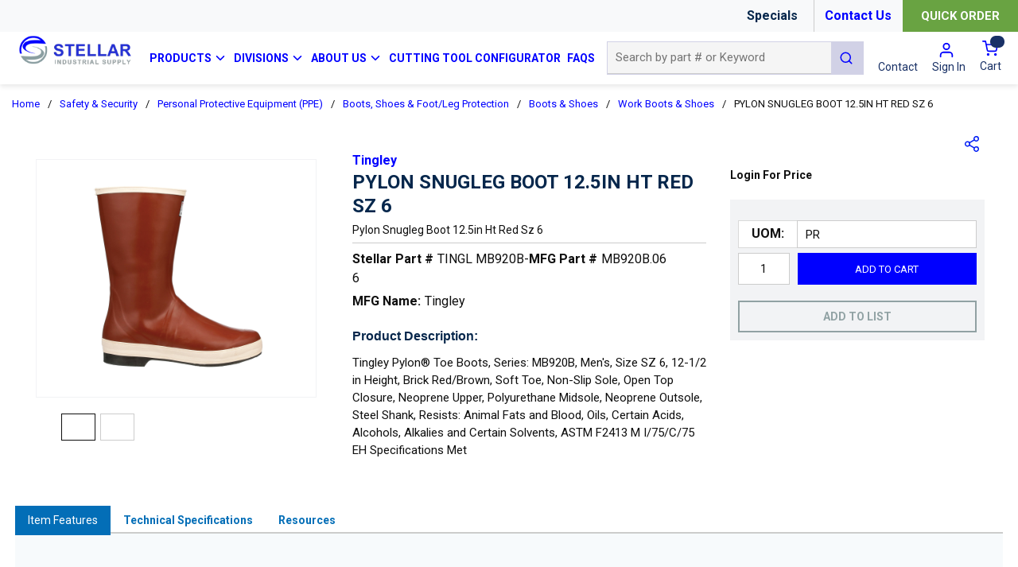

--- FILE ---
content_type: text/html; charset=utf-8
request_url: https://www.stellarindustrial.com/Product/TINGL-MB920B-6
body_size: 81024
content:
<!DOCTYPE html><html lang="en-us"><head><meta charSet="utf-8"/><meta name="viewport" content="width=device-width, initial-scale=1, shrink-to-fit=no"/><link rel="preconnect" href="https://www.googletagmanager.com"/><title>Stellar Industrial | PYLON SNUGLEG BOOT 12.5IN HT RED SZ 6</title><link rel="icon" href="https://d2zrnadzq0iyyu.cloudfront.net/userfiles/images/favicon.png" type="image/x-icon"/><link rel="apple-touch-icon image_src" href="https://d2zrnadzq0iyyu.cloudfront.net/userfiles/images/favicon.png"/><meta property="og:type" content="website"/><meta id="ogTitle" property="og:title" content="Stellar Industrial | PYLON SNUGLEG BOOT 12.5IN HT RED SZ 6"/><meta id="ogImage" property="og:image" content="https://d2zrnadzq0iyyu.cloudfront.net/userfiles/ad/medium/tingley_mb920b10.jpg"/><meta id="ogUrl" property="og:url" content="https://www.stellarindustrial.com/Product/TINGL-MB920B-6"/><meta name="keywords" content="Pylon MB920B.06 Toe Boots, Men&#x27;s, SZ 6, 12-1/2 in H, Soft Toe, Neoprene Upper, Neoprene Outsole, Resists: Animal Fats and Blood, Oils, Certain Acids, Alcohols, Alkalies and Certain Solvents, ASTM F2413 M I/75/C/75 EH ; Tingley ; Tingley ; MB920B06 ; 081138920262 ; Work Boots &amp; Shoes"/><meta name="description" content="Tingley Pylon® MB920B.06 Toe Boots, Men&#x27;s, SZ 6, 12-1/2 in H, Soft Toe, Neoprene Upper, Neoprene Outsole, Resists: Animal Fats and Blood, Oils, Certain Acids, Alcohols, Alkalies and Certain Solvents, ASTM F2413 M I/75/C/75 EH"/><link rel="canonical" href="https://www.stellarindustrial.com/Product/TINGL-MB920B-6"/><link href="/.spire/fonts/getFont?path=aHR0cHM6Ly9mb250cy5nb29nbGVhcGlzLmNvbS9jc3M/ZmFtaWx5PVJvYm90bzozMDAsMzAwaSw0MDAsNDAwaSw3MDAsNzAwaXxSb2JvdG86MTAwLDEwMGksMzAwLDMwMGksNDAwLDQwMGksNTAwLDUwMGksNzAwLDcwMGksOTAwLDkwMGkmZGlzcGxheT1zd2Fw" rel="preload" as="style" type="text/css"/><script id="headTrackingScript">
            dataLayer = [{
                'Authentication State': 'Not Logged In',
                'User ID': ''
            }];
                (function(w,d,s,l,i){w[l]=w[l]||[];w[l].push({'gtm.start':
                new Date().getTime(),event:'gtm.js'});var f=d.getElementsByTagName(s)[0],
                j=d.createElement(s),dl=l!='dataLayer'?'&l='+l:'';j.async=true;j.src=
                '//www.googletagmanager.com/gtm.js?id='+i+dl;f.parentNode.insertBefore(j,f);
            })(window, document, 'script', 'dataLayer', 'GTM-5FGWRZL');
            </script><base href="/"/><link href="/.spire/fonts/getFont?path=aHR0cHM6Ly9mb250cy5nb29nbGVhcGlzLmNvbS9jc3M/ZmFtaWx5PVJvYm90bzozMDAsMzAwaSw0MDAsNDAwaSw3MDAsNzAwaXxSb2JvdG86MTAwLDEwMGksMzAwLDMwMGksNDAwLDQwMGksNTAwLDUwMGksNzAwLDcwMGksOTAwLDkwMGkmZGlzcGxheT1zd2Fw" rel="stylesheet" type="text/css"/><style data-styled="" data-styled-version="5.3.5">.bPBwvb{max-width:100%;background-color:#F8F9FA;}/*!sc*/
.kDIuHR{display:-webkit-box;display:-webkit-flex;display:-ms-flexbox;display:flex;-webkit-box-pack:end;-webkit-justify-content:flex-end;-ms-flex-pack:end;justify-content:flex-end;-webkit-align-items:center;-webkit-box-align:center;-ms-flex-align:center;align-items:center;margin:0 auto;}/*!sc*/
.kDIuHR .containerItems{margin:0 7px;}/*!sc*/
.kDIuHR .containerItems.quickOrder{margin-right:0;}/*!sc*/
.kDIuHR .specialsWrapper{display:-webkit-box;display:-webkit-flex;display:-ms-flexbox;display:flex;-webkit-align-items:center;-webkit-box-align:center;-ms-flex-align:center;align-items:center;}/*!sc*/
.kDIuHR .specialsWrapper .specialText{font-size:16px;}/*!sc*/
@media (max-width:575px){.kDIuHR .specialsWrapper .specialText{font-size:14px;}}/*!sc*/
@media (max-width:767px){.kDIuHR .specialsWrapper .specialText{font-size:14px;}}/*!sc*/
.kDIuHR .phoneNumber a{position:relative;margin-left:25px;}/*!sc*/
.kDIuHR .phoneNumber a img{height:18px;width:18px;}/*!sc*/
.kDIuHR .phoneNumber a span[class^="LazyImageStyle"]{position:absolute;left:-24px;}/*!sc*/
.dBJeSn{display:inline-block;height:40px;width:0.2px;background:#cccccc;margin-left:20px;}/*!sc*/
.RpFMI{display:-webkit-box;display:-webkit-flex;display:-ms-flexbox;display:flex;max-width:1440px;margin:0 auto;padding:0 17.5px;}/*!sc*/
.RpFMI .navigationLink span[class^="IconWrapper"]{margin:-3px 0px 0px 2px;}/*!sc*/
@media (max-width:1199px){.RpFMI .navigationLink span[class^="IconWrapper"]{margin:-1px 0px 0px 2px;width:12px;}}/*!sc*/
.RpFMI div[data-test-selector="brandImage"] div[class^="GridItemStyle"] h3{display:none;}/*!sc*/
.RpFMI div[data-test-selector="brandImage"] > div[class^="GridOffset"] > div[class^="GridItemStyle"] > div[class^="GridWrapper"] > div[class^="GridOffset"] > div[class^="GridItemStyle"]{-webkit-box-pack:end;-webkit-justify-content:flex-end;-ms-flex-pack:end;justify-content:flex-end;}/*!sc*/
@media (max-width:575px){.RpFMI{-webkit-flex-direction:column;-ms-flex-direction:column;flex-direction:column;margin-bottom:15px;position:relative;padding:0 17.5px;}}/*!sc*/
@media (max-width:767px){.RpFMI{-webkit-flex-direction:column;-ms-flex-direction:column;flex-direction:column;margin-bottom:15px;position:relative;padding:0 17.5px;}}/*!sc*/
@media (max-width:991px){.RpFMI{-webkit-flex-direction:column;-ms-flex-direction:column;flex-direction:column;margin-bottom:15px;position:relative;padding:0 17.5px;}}/*!sc*/
.lfHgRX{-webkit-flex-basis:16%;-ms-flex-preferred-size:16%;flex-basis:16%;padding-bottom:10px;}/*!sc*/
@media (max-width:575px){.lfHgRX{-webkit-flex-basis:100%;-ms-flex-preferred-size:100%;flex-basis:100%;text-align:center;margin-top:10px;}}/*!sc*/
@media (max-width:767px){.lfHgRX{-webkit-flex-basis:100%;-ms-flex-preferred-size:100%;flex-basis:100%;text-align:center;margin-top:10px;}}/*!sc*/
@media (max-width:991px){.lfHgRX{-webkit-flex-basis:100%;-ms-flex-preferred-size:100%;flex-basis:100%;text-align:center;margin-top:10px;}}/*!sc*/
@media (max-width:575px){.lfHgRX img{height:50px;width:auto;}}/*!sc*/
@media (max-width:767px){.lfHgRX img{height:50px;width:auto;}}/*!sc*/
@media (max-width:991px){.lfHgRX img{height:50px;width:auto;}}/*!sc*/
.aoryW{max-width:300px;max-height:100px;min-height:100%;}/*!sc*/
.aoryW a:focus{outline:none;}/*!sc*/
@media (max-width:575px){.aoryW{max-width:100%;}}/*!sc*/
@media (max-width:767px){.aoryW{max-width:100%;}}/*!sc*/
@media (max-width:991px){.aoryW{max-width:100%;-webkit-box-flex:1;-webkit-flex-grow:1;-ms-flex-positive:1;flex-grow:1;}}/*!sc*/
.gOsQZT{-webkit-flex-basis:60%;-ms-flex-preferred-size:60%;flex-basis:60%;display:-webkit-box;display:-webkit-flex;display:-ms-flexbox;display:flex;-webkit-align-items:center;-webkit-box-align:center;-ms-flex-align:center;align-items:center;}/*!sc*/
@media (max-width:1199px){.gOsQZT{-webkit-flex-basis:45%;-ms-flex-preferred-size:45%;flex-basis:45%;}}/*!sc*/
.gOsQZT div[class^="Wrapper"]{display:-webkit-box;display:-webkit-flex;display:-ms-flexbox;display:flex;height:100%;}/*!sc*/
@media (max-width:1199px){.gOsQZT div[class^="HiddenStyle"]{width:96%;}}/*!sc*/
.gOsQZT div[class^="HiddenStyle"] span{font-size:14px;}/*!sc*/
@media (max-width:1199px){.gOsQZT div[class^="HiddenStyle"] span{font-size:9px;}}/*!sc*/
.kAQnib{display:-webkit-box;display:-webkit-flex;display:-ms-flexbox;display:flex;-webkit-box-pack:justify;-webkit-justify-content:space-between;-ms-flex-pack:justify;justify-content:space-between;}/*!sc*/
.forabR{color:#FFFFFF;padding:0 10px;display:-webkit-box;display:-webkit-flex;display:-ms-flexbox;display:flex;-webkit-box-pack:space-around;-webkit-justify-content:space-around;-ms-flex-pack:space-around;justify-content:space-around;height:100%;-webkit-align-items:center;-webkit-box-align:center;-ms-flex-align:center;align-items:center;}/*!sc*/
@media (max-width:1199px){.forabR{padding:0 1px;}}/*!sc*/
.hkwDNW{position:static;}/*!sc*/
.hkwDNW.navigationLink,.hkwDNW.navigationLink nav{height:100%;}/*!sc*/
.dTFQAq{z-index:1;display:-webkit-box;display:-webkit-flex;display:-ms-flexbox;display:flex;height:100%;}/*!sc*/
.dTFQAq span{z-index:0;}/*!sc*/
.gTCrOf{display:none;background:#f8f9fa;position:absolute;top:122px;left:0;z-index:99;width:100%;box-shadow:0 0 10px 0 rgba(0,0,0,0.3);}/*!sc*/
@media (max-width:1199px){.gTCrOf{top:105px;}}/*!sc*/
.gTCrOf div[class^="GridWrapper"]{margin:0 auto;padding:10px 35px 25px;}/*!sc*/
.gTCrOf div[class^="GridWrapper"] ul{display:-webkit-box;display:-webkit-flex;display:-ms-flexbox;display:flex;}/*!sc*/
.gTCrOf div[class^="GridWrapper"] ul li{padding:30px 5px 10px 5px;max-width:100%;width:100%;display:inline-block;}/*!sc*/
.gTCrOf div[class^="GridWrapper"] ul li a{margin-bottom:0;text-transform:uppercase;font-size:13px;}/*!sc*/
.gTCrOf div[class^="GridWrapper"] ul li ul{display:block;}/*!sc*/
.gTCrOf div[class^="GridWrapper"] ul li ul li{padding:0;border-bottom:none;}/*!sc*/
.gTCrOf div[class^="GridWrapper"] ul li ul li a span{color:#333;font-size:13px;padding:4px 10px 4px 0px;line-height:initial;text-transform:capitalize;}/*!sc*/
.iILEDV{display:-webkit-box;display:-webkit-flex;display:-ms-flexbox;display:flex;-webkit-box-pack:center;-webkit-justify-content:center;-ms-flex-pack:center;justify-content:center;border-bottom:3px solid #0000FF;}/*!sc*/
.dVbiKa{height:25px;width:125px;background:blue;position:relative;display:inline-block;}/*!sc*/
.dVbiKa:after{position:absolute;right:-50px;content:"";border-top:25px solid transparent;border-right:25px solid transparent;border-bottom:0px solid blue;border-left:25px solid blue;}/*!sc*/
.dVbiKa:before{position:absolute;content:"";left:-50px;border-top:25px solid transparent;border-right:25px solid blue;border-bottom:0px solid blue;border-left:25px solid transparent;}/*!sc*/
.jHnSzj{-webkit-flex-basis:33%;-ms-flex-preferred-size:33%;flex-basis:33%;display:-webkit-box;display:-webkit-flex;display:-ms-flexbox;display:flex;-webkit-align-items:center;-webkit-box-align:center;-ms-flex-align:center;align-items:center;}/*!sc*/
@media (max-width:575px){.jHnSzj div[class^="PopoverStyle"]{width:calc(100% - 35px);left:auto !important;}}/*!sc*/
@media (max-width:767px){.jHnSzj div[class^="PopoverStyle"]{width:calc(100% - 35px);left:auto !important;}}/*!sc*/
@media (max-width:991px){.jHnSzj div[class^="PopoverStyle"]{width:calc(100% - 35px);left:auto !important;}}/*!sc*/
.iOHLEC{display:none;}/*!sc*/
.kpZqXs{-webkit-flex-basis:18%;-ms-flex-preferred-size:18%;flex-basis:18%;display:-webkit-box;display:-webkit-flex;display:-ms-flexbox;display:flex;-webkit-align-items:center;-webkit-box-align:center;-ms-flex-align:center;align-items:center;}/*!sc*/
.kpZqXs a[data-test-selector="cartLink"]{height:100%;}/*!sc*/
@media (max-width:575px){.kpZqXs{position:absolute;right:10px;top:22px;}}/*!sc*/
@media (max-width:767px){.kpZqXs{position:absolute;right:10px;top:22px;}}/*!sc*/
@media (max-width:991px){.kpZqXs{position:absolute;right:10px;top:22px;}}/*!sc*/
.kpZqXs > div a span[class^="LazyImageStyle"]{padding:0 10px 0 10px;border-radius:20px;width:40px;height:32px;margin:0px;}/*!sc*/
.kpZqXs div.contactLinkWithIcon > a span[class^="LazyImageStyle"]{height:22px;}/*!sc*/
.kpZqXs div.contactLinkWithIcon > a span[class^="TypographyStyle"]{display:-webkit-box;display:-webkit-flex;display:-ms-flexbox;display:flex;-webkit-flex-direction:column;-ms-flex-direction:column;flex-direction:column;-webkit-align-items:center;-webkit-box-align:center;-ms-flex-align:center;align-items:center;}/*!sc*/
.emuGjZ{display:-webkit-box;display:-webkit-flex;display:-ms-flexbox;display:flex;-webkit-box-pack:end;-webkit-justify-content:flex-end;-ms-flex-pack:end;justify-content:flex-end;}/*!sc*/
.jBuRUu{margin:0 8px;-webkit-align-self:center;-ms-flex-item-align:center;align-self:center;}/*!sc*/
.fHAlCL{margin:0 8px 0 10px;-webkit-align-self:center;-ms-flex-item-align:center;align-self:center;}/*!sc*/
.kkEbFk{display:-webkit-box;display:-webkit-flex;display:-ms-flexbox;display:flex;padding:6px 0;}/*!sc*/
.kkEbFk button{margin-left:0;font-size:13px;}/*!sc*/
.kkEbFk nav:hover span,.kkEbFk nav:hover p{color:hsl(0,0%,70%);}/*!sc*/
.kIUjJg{margin-left:0px;-webkit-align-self:center;-ms-flex-item-align:center;align-self:center;}/*!sc*/
.bJwIQE{display:-webkit-box;display:-webkit-flex;display:-ms-flexbox;display:flex;-webkit-flex-wrap:wrap;-ms-flex-wrap:wrap;flex-wrap:wrap;}/*!sc*/
.bJwIQE [data-test-selector="LocationAvailability"]{max-width:100%;-webkit-flex-basis:100%;-ms-flex-preferred-size:100%;flex-basis:100%;}/*!sc*/
.bJwIQE [data-test-selector="LocationAvailability"] .LocationGrid{width:50%;}/*!sc*/
@media (max-width:575px){.bJwIQE [data-test-selector="LocationAvailability"] .LocationGrid{padding-right:15px;}}/*!sc*/
@media (min-width:576px)and (max-width:767px){.bJwIQE [data-test-selector="LocationAvailability"] .LocationGrid{padding-right:15px;}}/*!sc*/
@media (min-width:768px)and (max-width:991px){.bJwIQE [data-test-selector="LocationAvailability"] .LocationGrid{padding-right:15px;}}/*!sc*/
.bJwIQE [data-test-selector="LocationAvailability"] .availabilityGrid{width:50%;}/*!sc*/
@media (min-width:992px)and (max-width:1199px){.bJwIQE [data-test-selector="LocationAvailability"] .availabilityGrid{margin-left:30px;}}/*!sc*/
.fJvlDH{-webkit-flex-basis:33%;-ms-flex-preferred-size:33%;flex-basis:33%;padding:20px 30px 30px 30px;}/*!sc*/
@media (max-width:575px){.fJvlDH{-webkit-flex-basis:100%;-ms-flex-preferred-size:100%;flex-basis:100%;padding:10px;}}/*!sc*/
@media (min-width:576px)and (max-width:767px){.fJvlDH{-webkit-flex-basis:100%;-ms-flex-preferred-size:100%;flex-basis:100%;}}/*!sc*/
@media (min-width:768px)and (max-width:991px){.fJvlDH{-webkit-flex-basis:100%;-ms-flex-preferred-size:100%;flex-basis:100%;}}/*!sc*/
.jShVPL{min-height:300px;margin:10px 0;display:-webkit-box;display:-webkit-flex;display:-ms-flexbox;display:flex;-webkit-align-items:center;-webkit-box-align:center;-ms-flex-align:center;align-items:center;-webkit-box-pack:center;-webkit-justify-content:center;-ms-flex-pack:center;justify-content:center;min-height:300px;min-width:200px;margin:10px 0;display:-webkit-box;display:-webkit-flex;display:-ms-flexbox;display:flex;-webkit-align-items:center;-webkit-box-align:center;-ms-flex-align:center;align-items:center;-webkit-box-pack:center;-webkit-justify-content:center;-ms-flex-pack:center;justify-content:center;border:1px solid #f2f3f5;}/*!sc*/
.jShVPL img{height:auto;max-width:100%;}/*!sc*/
.gtDBrI{width:100%;}/*!sc*/
.eaNzsQ{overflow:hidden;}/*!sc*/
.sdNoA{width:100%;text-align:center;position:relative;padding:10px 3px 0;height:44px;}/*!sc*/
.sdNoA > button{height:34px;}/*!sc*/
.sdNoA > div{height:34px;-webkit-box-pack:center;-webkit-justify-content:center;-ms-flex-pack:center;justify-content:center;}/*!sc*/
.sdNoA > div > P{height:19px;}/*!sc*/
.mPMtJ{-webkit-flex-basis:38%;-ms-flex-preferred-size:38%;flex-basis:38%;padding:20px 15px 20px 15px;}/*!sc*/
@media (max-width:575px){.mPMtJ{-webkit-flex-basis:100%;-ms-flex-preferred-size:100%;flex-basis:100%;padding:10px;}}/*!sc*/
@media (min-width:576px)and (max-width:767px){.mPMtJ{-webkit-flex-basis:100%;-ms-flex-preferred-size:100%;flex-basis:100%;}}/*!sc*/
@media (min-width:768px)and (max-width:991px){.mPMtJ{-webkit-flex-basis:100%;-ms-flex-preferred-size:100%;flex-basis:100%;}}/*!sc*/
.bQzQSY{margin-bottom:15px;}/*!sc*/
.bQzQSY h3{margin-top:20px;color:#06274c;font-size:16px;font-weight:bold;font-family:Helvetica,sans-serif;}/*!sc*/
.bQzQSY [data-test-selector="productDetails_htmlContent"]{margin-top:10px !important;font-size:15px;}/*!sc*/
.jBJZjU{-webkit-flex-basis:28%;-ms-flex-preferred-size:28%;flex-basis:28%;padding:20px 15px 20px 15px;position:relative;}/*!sc*/
@media (max-width:575px){.jBJZjU{-webkit-flex-basis:100%;-ms-flex-preferred-size:100%;flex-basis:100%;padding:10px;}}/*!sc*/
@media (min-width:576px)and (max-width:767px){.jBJZjU{-webkit-flex-basis:100%;-ms-flex-preferred-size:100%;flex-basis:100%;}}/*!sc*/
@media (min-width:768px)and (max-width:991px){.jBJZjU{-webkit-flex-basis:100%;-ms-flex-preferred-size:100%;flex-basis:100%;}}/*!sc*/
.efLDDO{display:-webkit-box;display:-webkit-flex;display:-ms-flexbox;display:flex;-webkit-flex-direction:column;-ms-flex-direction:column;flex-direction:column;width:100%;font-size:12px;padding:12px 15px 8px 15px;display:-webkit-box;display:-webkit-flex;display:-ms-flexbox;display:flex;-webkit-flex-direction:column;-ms-flex-direction:column;flex-direction:column;width:100%;font-size:14px;padding:20px 15px 20px 0px;}/*!sc*/
.dCLoYL{display:-webkit-box;display:-webkit-flex;display:-ms-flexbox;display:flex;background:#f2f3f5;padding:10px;-webkit-flex-wrap:wrap;-ms-flex-wrap:wrap;flex-wrap:wrap;-webkit-box-pack:justify;-webkit-justify-content:space-between;-ms-flex-pack:justify;justify-content:space-between;}/*!sc*/
.cEFmei{-webkit-flex-basis:49%;-ms-flex-preferred-size:49%;flex-basis:49%;margin-bottom:10px;}/*!sc*/
.cEbvat{-webkit-flex-basis:100%;-ms-flex-preferred-size:100%;flex-basis:100%;}/*!sc*/
.cEbvat div[class^="FormFieldStyle"]{background:none;}/*!sc*/
.cEbvat div[class^="FormFieldStyle"] > label{border:1px solid rgb(217,217,217);margin:6px 0px;-webkit-flex-basis:32%;-ms-flex-preferred-size:32%;flex-basis:32%;-webkit-box-pack:center;-webkit-box-pack:center;-webkit-justify-content:center;-ms-flex-pack:center;justify-content:center;background:rgb(255,255,255);display:-webkit-box;display:-webkit-flex;display:-ms-flexbox;display:flex;-webkit-box-align:center;-webkit-align-items:center;-webkit-box-align:center;-ms-flex-align:center;align-items:center;border-right:none;padding:4px 4px 5px;border-image:initial;font-size:16px;}/*!sc*/
.cEbvat div[class^="FormFieldStyle"] div[class^="FormInputWrapper"]{max-width:100%;-webkit-flex-basis:100%;-ms-flex-preferred-size:100%;flex-basis:100%;}/*!sc*/
.cEbvat div[class^="FormFieldStyle"] div[class^="FormInputWrapper"] input{margin:0px 10px 10px 0px;height:40px;border-radius:0px !important;}/*!sc*/
.cEbvat div[class^="FormFieldStyle"] div[class^="FormInputWrapper"] > select{margin:6px 0px;padding:0 10px;}/*!sc*/
.cEbvat div[class^="FormFieldStyle"] div[class^="FormInputWrapper"] > span[class^="IconWrapper"]{top:6px;width:40px;}/*!sc*/
.vozxj{-webkit-flex-basis:100%;-ms-flex-preferred-size:100%;flex-basis:100%;display:-webkit-box;display:-webkit-flex;display:-ms-flexbox;display:flex;}/*!sc*/
.vozxj svg{color:#a8a8a8;}/*!sc*/
.vozxj button{cursor:pointer;font-family:inherit;height:40px;line-height:1;background:transparent;border:2px solid #91a1a3;color:#363636;width:100%;padding:0 12px 0 12px;text-transform:uppercase;margin:0;display:-webkit-box;display:-webkit-flex;display:-ms-flexbox;display:flex;-webkit-box-pack:center;-webkit-justify-content:center;-ms-flex-pack:center;justify-content:center;}/*!sc*/
.vozxj button:hover,.vozxj button:focus{outline:none;}/*!sc*/
.vozxj button:hover svg,.vozxj button:focus svg{fill:#59b46c;}/*!sc*/
.vozxj button:hover:hover,.vozxj button:focus:hover{background:#69a342;border:2px solid #69a342;}/*!sc*/
.vozxj button:hover:hover span,.vozxj button:focus:hover span{color:#ffffff !important;}/*!sc*/
.vozxj button span{color:#91a2a4 !important;font-weight:700;}/*!sc*/
.haREjE{margin-top:10px;text-align:center;}/*!sc*/
.jJPOAW{margin-top:0;position:absolute;top:0;right:20px;}/*!sc*/
.jJPOAW > button{width:20px;height:20px;text-indent:-9999px;background:url("data:image/svg+xml,%3Csvg xmlns='http://www.w3.org/2000/svg' width='18.039' height='19.877' viewBox='0 0 18.039 19.877'%3E%3Cg id='Icon_feather-share-2' data-name='Icon feather-share-2' transform='translate(-3.75 -2.25)'%3E%3Cpath id='Path_58' data-name='Path 58' d='M28.013,5.757A2.757,2.757,0,1,1,25.257,3a2.757,2.757,0,0,1,2.757,2.757Z' transform='translate(-6.974 0)' fill='none' stroke='%23001df5' stroke-linecap='round' stroke-linejoin='round' stroke-width='1.5'/%3E%3Cpath id='Path_59' data-name='Path 59' d='M10.013,16.257A2.757,2.757,0,1,1,7.257,13.5,2.757,2.757,0,0,1,10.013,16.257Z' transform='translate(0 -4.068)' fill='none' stroke='%23001df5' stroke-linecap='round' stroke-linejoin='round' stroke-width='1.5'/%3E%3Cpath id='Path_60' data-name='Path 60' d='M28.013,26.757A2.757,2.757,0,1,1,25.257,24,2.757,2.757,0,0,1,28.013,26.757Z' transform='translate(-6.974 -8.136)' fill='none' stroke='%23001df5' stroke-linecap='round' stroke-linejoin='round' stroke-width='1.5'/%3E%3Cpath id='Path_61' data-name='Path 61' d='M12.885,20.265l6.276,3.657' transform='translate(-3.249 -6.689)' fill='none' stroke='%23001df5' stroke-linecap='round' stroke-linejoin='round' stroke-width='1.5'/%3E%3Cpath id='Path_62' data-name='Path 62' d='M19.151,9.765l-6.266,3.657' transform='translate(-3.249 -2.621)' fill='none' stroke='%23001df5' stroke-linecap='round' stroke-linejoin='round' stroke-width='1.5'/%3E%3C/g%3E%3C/svg%3E")no-repeat;}/*!sc*/
.jJPOAW > button:focus{outline:0;}/*!sc*/
.embMjR{-webkit-flex-basis:100%;-ms-flex-preferred-size:100%;flex-basis:100%;}/*!sc*/
@media (max-width:575px){.embMjR{margin:10px;}}/*!sc*/
@media (min-width:576px)and (max-width:767px){.embMjR{margin:10px;}}/*!sc*/
@media (min-width:768px)and (max-width:991px){.embMjR{margin:10px 20px;}}/*!sc*/
.lnkUbx{border:1px solid #d5d5d5;display:-webkit-box;display:-webkit-flex;display:-ms-flexbox;display:flex;}/*!sc*/
.lnkUbx:nth-child(even){background:#f7fafc;}/*!sc*/
.bTbUUs{-webkit-flex-basis:20%;-ms-flex-preferred-size:20%;flex-basis:20%;margin-left:15px;display:-webkit-box;display:-webkit-flex;display:-ms-flexbox;display:flex;-webkit-align-items:center;-webkit-box-align:center;-ms-flex-align:center;align-items:center;height:100%;padding:6px;}/*!sc*/
@media (max-width:575px){.bTbUUs{-webkit-flex-basis:50%;-ms-flex-preferred-size:50%;flex-basis:50%;}}/*!sc*/
.juOocf{-webkit-flex-basis:80%;-ms-flex-preferred-size:80%;flex-basis:80%;margin-left:15px;display:-webkit-box;display:-webkit-flex;display:-ms-flexbox;display:flex;-webkit-align-items:center;-webkit-box-align:center;-ms-flex-align:center;align-items:center;height:100%;padding:6px;border-left:1px solid #d5d5d5;}/*!sc*/
@media (max-width:575px){.juOocf{-webkit-flex-basis:50%;-ms-flex-preferred-size:50%;flex-basis:50%;}}/*!sc*/
.cWpGkA{max-width:100%;background-size:cover;color:#0000FF;border-top:#0000FF 5px solid;}/*!sc*/
.dxBEVG{max-width:110px;max-height:110px;}/*!sc*/
.kOBNRL{-webkit-flex-direction:row;-ms-flex-direction:row;flex-direction:row;width:100%;padding:10px 0;display:-webkit-box;display:-webkit-flex;display:-ms-flexbox;display:flex;-webkit-flex-wrap:wrap;-ms-flex-wrap:wrap;flex-wrap:wrap;-webkit-align-items:flex-start;-webkit-box-align:flex-start;-ms-flex-align:flex-start;align-items:flex-start;}/*!sc*/
.cIjIem{-webkit-flex-basis:calc(12.5% - 20px);-ms-flex-preferred-size:calc(12.5% - 20px);flex-basis:calc(12.5% - 20px);-webkit-box-flex:1;-webkit-flex-grow:1;-ms-flex-positive:1;flex-grow:1;padding:1px 18px 0 0;margin-right:5px;-webkit-flex-shrink:0;-ms-flex-negative:0;flex-shrink:0;}/*!sc*/
.ZpXsy{text-align:left;text-transform:uppercase;padding:10px 0;}/*!sc*/
.kMVYLH{margin-bottom:15px;font-weight:bold;font-size:18px;}/*!sc*/
.bGLYnC{padding:1px 0 0 0;padding:5px 18px 0 0;}/*!sc*/
.jiauJE{width:100%;background-color:#0000FF;}/*!sc*/
.mHfsp{display:-webkit-box;display:-webkit-flex;display:-ms-flexbox;display:flex;-webkit-flex-direction:row;-ms-flex-direction:row;flex-direction:row;font-size:13px;color:#FFFFFF !important;padding:5px 10px;max-width:1440px;margin:0 auto;}/*!sc*/
@media (max-width:991px){.mHfsp{display:-webkit-box;display:-webkit-flex;display:-ms-flexbox;display:flex;-webkit-flex-direction:column;-ms-flex-direction:column;flex-direction:column;}}/*!sc*/
.ddziyP{width:50%;display:-webkit-box;display:-webkit-flex;display:-ms-flexbox;display:flex;-webkit-flex-direction:column;-ms-flex-direction:column;flex-direction:column;color:#FFFFFF;}/*!sc*/
@media (max-width:991px){.ddziyP{width:100%;-webkit-box-pack:center;-webkit-justify-content:center;-ms-flex-pack:center;justify-content:center;-webkit-align-items:center;-webkit-box-align:center;-ms-flex-align:center;align-items:center;}}/*!sc*/
.vTmvw{width:50%;display:-webkit-box;display:-webkit-flex;display:-ms-flexbox;display:flex;-webkit-flex-direction:column;-ms-flex-direction:column;flex-direction:column;}/*!sc*/
@media (max-width:991px){.vTmvw{width:100%;}}/*!sc*/
.etvhut{display:-webkit-box;display:-webkit-flex;display:-ms-flexbox;display:flex;-webkit-flex-direction:row;-ms-flex-direction:row;flex-direction:row;-webkit-box-pack:end;-webkit-justify-content:flex-end;-ms-flex-pack:end;justify-content:flex-end;}/*!sc*/
@media (max-width:991px){.etvhut{-webkit-box-pack:center;-webkit-justify-content:center;-ms-flex-pack:center;justify-content:center;text-align:center;-webkit-flex-direction:column;-ms-flex-direction:column;flex-direction:column;}}/*!sc*/
.icaprm{display:-webkit-box;display:-webkit-flex;display:-ms-flexbox;display:flex;-webkit-flex-direction:column;-ms-flex-direction:column;flex-direction:column;margin-left:5px;}/*!sc*/
.icaprm a span{color:#FFFFFF !important;}/*!sc*/
data-styled.g1[id="sc-bczRLJ"]{content:"kEeNDb,bPBwvb,kDIuHR,mBxHa,dBJeSn,bZCRTg,RpFMI,lfHgRX,iYvjLD,aoryW,gOsQZT,kAQnib,forabR,hkwDNW,dTFQAq,gTCrOf,iILEDV,dVbiKa,jHnSzj,gSRZxY,cASNSm,iOHLEC,kpZqXs,emuGjZ,jBuRUu,fHAlCL,kkEbFk,kIUjJg,bJwIQE,fJvlDH,jShVPL,gtDBrI,eaNzsQ,sdNoA,mPMtJ,bQzQSY,jBJZjU,efLDDO,dCLoYL,cEFmei,cEbvat,vozxj,haREjE,jJPOAW,embMjR,lnkUbx,bTbUUs,juOocf,cWpGkA,dxBEVG,gFUCSk,kOBNRL,cIjIem,kamgmI,ZpXsy,kMVYLH,bGLYnC,jiauJE,mHfsp,ddziyP,vTmvw,etvhut,icaprm,cCKIsv,"}/*!sc*/
.cmJwUD{height:40px;width:40px;-webkit-animation:dMNvpf 1.4s linear infinite;animation:dMNvpf 1.4s linear infinite;}/*!sc*/
.cmJwUD circle{fill:none;stroke:#0000FF;stroke-dasharray:187px;stroke-dashoffset:0;stroke-linecap:round;stroke-width:6px;-webkit-transform-origin:center;-ms-transform-origin:center;transform-origin:center;-webkit-animation:kimvDv 1.4s ease-in-out infinite;animation:kimvDv 1.4s ease-in-out infinite;}/*!sc*/
data-styled.g2[id="LoadingSpinnerStyle-sc-50fm7k"]{content:"cmJwUD,"}/*!sc*/
.fKHpNq{color:#0F0F0F;display:-webkit-inline-box;display:-webkit-inline-flex;display:-ms-inline-flexbox;display:inline-flex;-webkit-align-items:center;-webkit-box-align:center;-ms-flex-align:center;align-items:center;height:24px;width:24px;}/*!sc*/
.fKHpNq svg{height:24px;width:24px;}/*!sc*/
.ivJenS{color:#193166;display:-webkit-inline-box;display:-webkit-inline-flex;display:-ms-inline-flexbox;display:inline-flex;-webkit-align-items:center;-webkit-box-align:center;-ms-flex-align:center;align-items:center;height:18px;width:18px;margin:-3px 0 0 10px;}/*!sc*/
.ivJenS svg{height:18px;width:18px;}/*!sc*/
.jQEWqS{color:#0F0F0F;display:-webkit-inline-box;display:-webkit-inline-flex;display:-ms-inline-flexbox;display:inline-flex;-webkit-align-items:center;-webkit-box-align:center;-ms-flex-align:center;align-items:center;height:18px;width:18px;}/*!sc*/
.jQEWqS svg{height:18px;width:18px;}/*!sc*/
.canHev{color:#0000FF;display:-webkit-inline-box;display:-webkit-inline-flex;display:-ms-inline-flexbox;display:inline-flex;-webkit-align-items:center;-webkit-box-align:center;-ms-flex-align:center;align-items:center;height:22px;width:22px;margin-right:5px;}/*!sc*/
.canHev svg{height:22px;width:22px;}/*!sc*/
.jByQyS{color:#0F0F0F;display:-webkit-inline-box;display:-webkit-inline-flex;display:-ms-inline-flexbox;display:inline-flex;-webkit-align-items:center;-webkit-box-align:center;-ms-flex-align:center;align-items:center;height:20px;width:20px;}/*!sc*/
.jByQyS svg{height:20px;width:20px;}/*!sc*/
.jbqssf{color:#2E64B0;display:-webkit-inline-box;display:-webkit-inline-flex;display:-ms-inline-flexbox;display:inline-flex;-webkit-align-items:center;-webkit-box-align:center;-ms-flex-align:center;align-items:center;height:24px;width:24px;margin-right:10px;width:26px;}/*!sc*/
.jbqssf svg{height:24px;width:24px;}/*!sc*/
.lfgKsg{color:#0F0F0F;display:-webkit-inline-box;display:-webkit-inline-flex;display:-ms-inline-flexbox;display:inline-flex;-webkit-align-items:center;-webkit-box-align:center;-ms-flex-align:center;align-items:center;height:30px;width:30px;margin:5px;}/*!sc*/
.lfgKsg svg{height:30px;width:30px;}/*!sc*/
data-styled.g4[id="IconWrapper-sc-1y9kqb7"]{content:"fKHpNq,ivJenS,jQEWqS,canHev,jByQyS,jbqssf,lfgKsg,"}/*!sc*/
.izEKwL{font-size:12px;padding-left:15px;display:none;}/*!sc*/
.izEKwL ~ header[class^="PageStyle"] + div[class^="PageStyle"] nav[data-test-selector="pageBreadcrumbs"] span{text-transform:capitalize;display:initial !important;}/*!sc*/
.izEKwL ~ header[class^="PageStyle"] + div[class^="PageStyle"] nav[data-test-selector="pageBreadcrumbs"] span[aria-current="page"]{max-width:100px;white-space:nowrap;}/*!sc*/
@media (max-width:1199px){.izEKwL ~ header[class^="PageStyle"] + div[class^="PageStyle"] nav[data-test-selector="pageBreadcrumbs"]{white-space:nowrap;display:block;overflow:hidden;overflow-x:auto;padding-bottom:12px;}}/*!sc*/
.izEKwL ~ main{min-height:550px;}/*!sc*/
@media (min-width:768px)and (max-width:991px){.izEKwL ~ main{min-height:800px;}}/*!sc*/
@media (min-width:992px)and (max-width:1199px){.izEKwL ~ main{min-height:1100px;}}/*!sc*/
@media print{.izEKwL{display:block;}}/*!sc*/
.hXzIHm{font-size:16px;font-weight:700;margin-bottom:1rem;display:block;}/*!sc*/
.fa-dMaQ{color:#FFFFFF;font-size:15px;font-weight:bold;}/*!sc*/
.aQrIv{color:#0000FF;font-size:16px;text-transform:uppercase;font-weight:600;font-family:Roboto,Arial;}/*!sc*/
@media (max-width:1199px){.aQrIv{font-size:9px;}}/*!sc*/
.AWLiZ{color:#FFFFFF !important;margin-top:3px;}/*!sc*/
.PdmIN{font-size:15px;}/*!sc*/
.gllVwS{color:#0F0F0F;font-size:15px;text-transform:uppercase;font-family:Roboto,Arial;margin:0 9px 0 9px;display:inline-block;}/*!sc*/
.gllVwS.gllVwS.gllVwS{color:#0F0F0F;}/*!sc*/
.lnqXnQ{color:#0000FF;text-transform:capitalize;margin-left:0px;max-width:150px;font-size:14px;color:#193166;}/*!sc*/
.cjilZl{font-size:16px;text-transform:uppercase;font-weight:600;font-family:Roboto,Arial;}/*!sc*/
.jqdKrv{font-size:13px;}/*!sc*/
.iSxiqB{font-size:13px;font-weight:600;width:100%;overflow-wrap:break-word;word-wrap:break-word;-ms-word-break:break-all;word-break:break-all;word-break:break-word;font-size:16px;color:#0000ff !important;font-weight:700;}/*!sc*/
.kQxNDW{font-size:28px;font-weight:700;margin-bottom:1rem;display:block;color:#06274c;font-size:24px;line-height:30px;margin-bottom:5px;}/*!sc*/
.ckPfde{text-transform:capitalize;}/*!sc*/
.fNvNrO{font-size:16px;margin-bottom:5px;}/*!sc*/
.jWfthD{font-size:16px;font-weight:bold;margin-right:5px;}/*!sc*/
.gyiCgb{font-size:16px;font-weight:bold;margin-right:5px;}/*!sc*/
@media (min-width:992px)and (max-width:1199px){.gyiCgb{margin-left:15px;}}/*!sc*/
.hXwBBx{font-weight:bold;}/*!sc*/
.fDWfXc{font-size:15px;font-weight:600;}/*!sc*/
.fGTMzw{color:#FFFFFF;font-size:14px;text-transform:uppercase;font-weight:normal;font-size:13px;font-weight:normal;}/*!sc*/
.kJbzSr{vertical-align:super;width:137px;}/*!sc*/
.OyeTa{color:#0F0F0F;font-size:14px;font-weight:bold;font-family:Roboto,Arial;}/*!sc*/
.rqwbC{color:#0F0F0F;}/*!sc*/
data-styled.g5[id="TypographyStyle-sc-11lquxl"]{content:"izEKwL,hXzIHm,bLpGkr,fa-dMaQ,aQrIv,AWLiZ,PdmIN,gllVwS,lnqXnQ,cjilZl,jqdKrv,iSxiqB,kQxNDW,ckPfde,fNvNrO,jWfthD,gyiCgb,hXwBBx,fDWfXc,fGTMzw,kJbzSr,OyeTa,rqwbC,"}/*!sc*/
.dJMlwe{overflow:hidden;text-overflow:ellipsis;white-space:nowrap;margin-left:0px;max-width:150px;font-size:14px;color:#193166;}/*!sc*/
data-styled.g6[id="TypographyEllipsisStyle-sc-rordr6"]{content:"dJMlwe,"}/*!sc*/
.jsmIgM{position:relative;display:-webkit-inline-box;display:-webkit-inline-flex;display:-ms-inline-flexbox;display:inline-flex;-webkit-flex-direction:column;-ms-flex-direction:column;flex-direction:column;-webkit-align-items:center;-webkit-box-align:center;-ms-flex-align:center;align-items:center;-webkit-box-pack:center;-webkit-justify-content:center;-ms-flex-pack:center;justify-content:center;width:auto;height:100%;overflow:hidden;}/*!sc*/
.jsmIgM img{width:100%;height:auto;will-change:opacity;-webkit-transition:opacity 0s;transition:opacity 0s;opacity:0;}/*!sc*/
.jsmIgM .LazyImage-Placeholder{width:100%;height:100%;position:absolute;will-change:opacity;-webkit-transition:opacity 0s;transition:opacity 0s;opacity:1;}/*!sc*/
.jsmIgM p{text-align:center;display:inline-block;padding:3px;width:100%;overflow-wrap:break-word;word-wrap:break-word;}/*!sc*/
.khxGVO{position:relative;display:-webkit-inline-box;display:-webkit-inline-flex;display:-ms-inline-flexbox;display:inline-flex;-webkit-flex-direction:column;-ms-flex-direction:column;flex-direction:column;-webkit-align-items:center;-webkit-box-align:center;-ms-flex-align:center;align-items:center;-webkit-box-pack:center;-webkit-justify-content:center;-ms-flex-pack:center;justify-content:center;width:auto;height:100%;overflow:hidden;width:100%;height:100%;max-width:64px;max-height:64px;border:1px solid #0F0F0F;cursor:pointer;-webkit-box-pack:start;-webkit-justify-content:flex-start;-ms-flex-pack:start;justify-content:flex-start;}/*!sc*/
.khxGVO img{width:100%;height:auto;will-change:opacity;-webkit-transition:opacity 0s;transition:opacity 0s;opacity:0;}/*!sc*/
.khxGVO .LazyImage-Placeholder{width:100%;height:100%;position:absolute;will-change:opacity;-webkit-transition:opacity 0s;transition:opacity 0s;opacity:1;}/*!sc*/
.khxGVO p{text-align:center;display:inline-block;padding:3px;width:100%;overflow-wrap:break-word;word-wrap:break-word;}/*!sc*/
.khxGVO img{max-width:64px;max-height:64px;padding:3px;}/*!sc*/
.ixiHpg{position:relative;display:-webkit-inline-box;display:-webkit-inline-flex;display:-ms-inline-flexbox;display:inline-flex;-webkit-flex-direction:column;-ms-flex-direction:column;flex-direction:column;-webkit-align-items:center;-webkit-box-align:center;-ms-flex-align:center;align-items:center;-webkit-box-pack:center;-webkit-justify-content:center;-ms-flex-pack:center;justify-content:center;width:auto;height:100%;overflow:hidden;width:100%;height:100%;max-width:64px;max-height:64px;border:1px solid #CCCCCC;cursor:pointer;-webkit-box-pack:start;-webkit-justify-content:flex-start;-ms-flex-pack:start;justify-content:flex-start;}/*!sc*/
.ixiHpg img{width:100%;height:auto;will-change:opacity;-webkit-transition:opacity 0s;transition:opacity 0s;opacity:0;}/*!sc*/
.ixiHpg .LazyImage-Placeholder{width:100%;height:100%;position:absolute;will-change:opacity;-webkit-transition:opacity 0s;transition:opacity 0s;opacity:1;}/*!sc*/
.ixiHpg p{text-align:center;display:inline-block;padding:3px;width:100%;overflow-wrap:break-word;word-wrap:break-word;}/*!sc*/
.ixiHpg img{max-width:64px;max-height:64px;padding:3px;}/*!sc*/
.fPgufj{position:relative;display:-webkit-inline-box;display:-webkit-inline-flex;display:-ms-inline-flexbox;display:inline-flex;-webkit-flex-direction:column;-ms-flex-direction:column;flex-direction:column;-webkit-align-items:center;-webkit-box-align:center;-ms-flex-align:center;align-items:center;-webkit-box-pack:center;-webkit-justify-content:center;-ms-flex-pack:center;justify-content:center;width:auto;height:100%;overflow:hidden;width:100%;}/*!sc*/
.fPgufj img{width:100%;height:auto;will-change:opacity;-webkit-transition:opacity 0s;transition:opacity 0s;opacity:0;}/*!sc*/
.fPgufj .LazyImage-Placeholder{width:100%;height:100%;position:absolute;will-change:opacity;-webkit-transition:opacity 0s;transition:opacity 0s;opacity:1;}/*!sc*/
.fPgufj p{text-align:center;display:inline-block;padding:3px;width:100%;overflow-wrap:break-word;word-wrap:break-word;}/*!sc*/
data-styled.g7[id="LazyImageStyle-sc-15g8d3a"]{content:"jsmIgM,khxGVO,ixiHpg,fPgufj,"}/*!sc*/
.bcnduI{background:transparent;border:none;cursor:pointer;display:-webkit-box;display:-webkit-flex;display:-ms-flexbox;display:flex;-webkit-align-items:center;-webkit-box-align:center;-ms-flex-align:center;align-items:center;font:inherit;color:inherit;padding:0;text-align:unset;-webkit-text-decoration:none;text-decoration:none;}/*!sc*/
.bcnduI:disabled{cursor:not-allowed;}/*!sc*/
.bcnduI:focus{outline-color:#808080;outline-style:solid;outline-width:1px;}/*!sc*/
.gfBpE{background:transparent;border:none;cursor:pointer;display:-webkit-box;display:-webkit-flex;display:-ms-flexbox;display:flex;-webkit-align-items:center;-webkit-box-align:center;-ms-flex-align:center;align-items:center;font:inherit;color:inherit;padding:0;text-align:unset;-webkit-text-decoration:none;text-decoration:none;display:-webkit-box;display:-webkit-flex;display:-ms-flexbox;display:flex;-webkit-align-items:center;-webkit-box-align:center;-ms-flex-align:center;align-items:center;height:100%;padding:0 4px;}/*!sc*/
.gfBpE:disabled{cursor:not-allowed;}/*!sc*/
.gfBpE:focus{outline-color:#808080;outline-style:solid;outline-width:1px;}/*!sc*/
@media (max-width:1199px){.gfBpE{padding:0;}}/*!sc*/
.dlGGnV{background:transparent;border:none;cursor:pointer;display:-webkit-box;display:-webkit-flex;display:-ms-flexbox;display:flex;-webkit-align-items:center;-webkit-box-align:center;-ms-flex-align:center;align-items:center;font:inherit;color:inherit;padding:0;text-align:unset;-webkit-text-decoration:none;text-decoration:none;font-weight:bold;margin-bottom:8px;}/*!sc*/
.dlGGnV:disabled{cursor:not-allowed;}/*!sc*/
.dlGGnV:focus{outline-color:#808080;outline-style:solid;outline-width:1px;}/*!sc*/
.dlGGnV span{color:#06274c !important;}/*!sc*/
.eYQsDw{background:transparent;border:none;cursor:pointer;display:-webkit-box;display:-webkit-flex;display:-ms-flexbox;display:flex;-webkit-align-items:center;-webkit-box-align:center;-ms-flex-align:center;align-items:center;font:inherit;color:inherit;padding:0;text-align:unset;-webkit-text-decoration:none;text-decoration:none;word-wrap:break-word;display:block;}/*!sc*/
.eYQsDw:disabled{cursor:not-allowed;}/*!sc*/
.eYQsDw:focus{outline-color:#808080;outline-style:solid;outline-width:1px;}/*!sc*/
.jWLxvw{background:transparent;border:none;cursor:pointer;display:-webkit-box;display:-webkit-flex;display:-ms-flexbox;display:flex;-webkit-align-items:center;-webkit-box-align:center;-ms-flex-align:center;align-items:center;font:inherit;color:inherit;padding:0;text-align:unset;-webkit-text-decoration:none;text-decoration:none;-webkit-flex-direction:column;-ms-flex-direction:column;flex-direction:column;}/*!sc*/
.jWLxvw:disabled{cursor:not-allowed;}/*!sc*/
.jWLxvw:focus{outline-color:#808080;outline-style:solid;outline-width:1px;}/*!sc*/
.gcvQGH{background:transparent;border:none;cursor:pointer;display:-webkit-box;display:-webkit-flex;display:-ms-flexbox;display:flex;-webkit-align-items:center;-webkit-box-align:center;-ms-flex-align:center;align-items:center;font:inherit;color:inherit;padding:0;text-align:unset;-webkit-text-decoration:none;text-decoration:none;height:30px;padding:0 4px 0 10px;position:relative;display:-webkit-box;display:-webkit-flex;display:-ms-flexbox;display:flex;-webkit-flex-direction:column;-ms-flex-direction:column;flex-direction:column;-webkit-align-items:flex-end;-webkit-box-align:flex-end;-ms-flex-align:flex-end;align-items:flex-end;}/*!sc*/
.gcvQGH:disabled{cursor:not-allowed;}/*!sc*/
.gcvQGH:focus{outline-color:#808080;outline-style:solid;outline-width:1px;}/*!sc*/
@media (max-width:575px){.gcvQGH{padding-right:6px;padding-left:0;}}/*!sc*/
@media (max-width:767px){.gcvQGH{padding-right:6px;padding-left:0;}}/*!sc*/
.gcvQGH span[data-test-selector="cartLinkQuantity"]{background:#193166;width:18px;height:15px;display:block;border-radius:10px;color:#fff;text-align:center;font-size:10px;position:absolute;right:0px;top:-6px;}/*!sc*/
@media (max-width:575px){.gcvQGH span[data-test-selector="cartLinkQuantity"]{right:4px;top:-6px;}}/*!sc*/
@media (max-width:767px){.gcvQGH span[data-test-selector="cartLinkQuantity"]{right:4px;top:-6px;}}/*!sc*/
.gcvQGH span[class^="IconWrapper"]{margin-right:4px;}/*!sc*/
.bybRJf{background:transparent;border:none;cursor:pointer;display:-webkit-box;display:-webkit-flex;display:-ms-flexbox;display:flex;-webkit-align-items:center;-webkit-box-align:center;-ms-flex-align:center;align-items:center;font:inherit;color:inherit;padding:0;text-align:unset;-webkit-text-decoration:none;text-decoration:none;width:100%;}/*!sc*/
.bybRJf:disabled{cursor:not-allowed;}/*!sc*/
.bybRJf:focus{outline-color:#808080;outline-style:solid;outline-width:1px;}/*!sc*/
data-styled.g8[id="StyledButton-sc-1y32st"]{content:"bcnduI,gfBpE,dlGGnV,eYQsDw,jWLxvw,gcvQGH,bybRJf,"}/*!sc*/
.eyWls{vertical-align:middle;margin-right:9px;margin:-3px 0 0 10px;}/*!sc*/
.dvVfxA{vertical-align:middle;margin-right:10px;}/*!sc*/
.gcXsLn{vertical-align:middle;margin-right:15px;margin:5px;}/*!sc*/
data-styled.g9[id="StyledIcon-sc-1ysp138"]{content:"eyWls,dvVfxA,gcXsLn,"}/*!sc*/
.hbOWCw{vertical-align:middle;}/*!sc*/
@media print{.hbOWCw{color:#0F0F0F !important;}}/*!sc*/
.hmHxDV{vertical-align:middle;}/*!sc*/
@media print{.hmHxDV{color:#0F0F0F !important;}}/*!sc*/
@media (max-width:1199px){.hmHxDV{font-size:9px;}}/*!sc*/
.gbEbJq{vertical-align:middle;color:#FFFFFF !important;margin-top:3px;}/*!sc*/
@media print{.gbEbJq{color:#0F0F0F !important;}}/*!sc*/
.dfMBBA{vertical-align:middle;margin:0 9px 0 9px;display:inline-block;}/*!sc*/
@media print{.dfMBBA{color:#0F0F0F !important;}}/*!sc*/
.dfMBBA.dfMBBA.dfMBBA{color:#0F0F0F;}/*!sc*/
.dRRptr{vertical-align:middle;width:100%;overflow-wrap:break-word;word-wrap:break-word;-ms-word-break:break-all;word-break:break-all;word-break:break-word;font-size:16px;color:#0000ff !important;font-weight:700;}/*!sc*/
@media print{.dRRptr{color:#0F0F0F !important;}}/*!sc*/
data-styled.g10[id="StyledTypography-sc-14dgqsg"]{content:"hbOWCw,hmHxDV,gbEbJq,dfMBBA,dRRptr,"}/*!sc*/
.gZVOGl{display:-webkit-inline-box;display:-webkit-inline-flex;display:-ms-inline-flexbox;display:inline-flex;}/*!sc*/
.gZVOGl .StyledIcon-sc-1ysp138{-webkit-transition:all 200ms ease-in-out;transition:all 200ms ease-in-out;color:#0000FF;}/*!sc*/
.gZVOGl .StyledTypography-sc-14dgqsg{color:#0000FF;}/*!sc*/
.gZVOGl:hover .StyledIcon-sc-1ysp138,.gZVOGl:hover .StyledTypography-sc-14dgqsg{color:hsl(240,100%,35%);}/*!sc*/
.jJOaxN{display:-webkit-inline-box;display:-webkit-inline-flex;display:-ms-inline-flexbox;display:inline-flex;display:-webkit-box;display:-webkit-flex;display:-ms-flexbox;display:flex;-webkit-align-items:center;-webkit-box-align:center;-ms-flex-align:center;align-items:center;height:100%;padding:0 4px;}/*!sc*/
.jJOaxN .StyledIcon-sc-1ysp138{-webkit-transition:all 200ms ease-in-out;transition:all 200ms ease-in-out;color:#0000FF;}/*!sc*/
.jJOaxN .StyledTypography-sc-14dgqsg{color:#0000FF;}/*!sc*/
.jJOaxN:hover .StyledIcon-sc-1ysp138,.jJOaxN:hover .StyledTypography-sc-14dgqsg{color:hsl(240,100%,35%);}/*!sc*/
@media (max-width:1199px){.jJOaxN{padding:0;}}/*!sc*/
.botmbg{display:-webkit-inline-box;display:-webkit-inline-flex;display:-ms-inline-flexbox;display:inline-flex;font-weight:bold;margin-bottom:8px;}/*!sc*/
.botmbg .StyledIcon-sc-1ysp138{-webkit-transition:all 200ms ease-in-out;transition:all 200ms ease-in-out;color:#0000FF;}/*!sc*/
.botmbg .StyledTypography-sc-14dgqsg{color:#0000FF;}/*!sc*/
.botmbg:hover .StyledIcon-sc-1ysp138,.botmbg:hover .StyledTypography-sc-14dgqsg{color:hsl(240,100%,35%);}/*!sc*/
.botmbg span{color:#06274c !important;}/*!sc*/
.fojgYG{display:-webkit-inline-box;display:-webkit-inline-flex;display:-ms-inline-flexbox;display:inline-flex;height:30px;padding:0 4px 0 10px;position:relative;display:-webkit-box;display:-webkit-flex;display:-ms-flexbox;display:flex;-webkit-flex-direction:column;-ms-flex-direction:column;flex-direction:column;-webkit-align-items:flex-end;-webkit-box-align:flex-end;-ms-flex-align:flex-end;align-items:flex-end;}/*!sc*/
.fojgYG .StyledIcon-sc-1ysp138{-webkit-transition:all 200ms ease-in-out;transition:all 200ms ease-in-out;color:#0000FF;}/*!sc*/
.fojgYG .StyledTypography-sc-14dgqsg{color:#0000FF;}/*!sc*/
.fojgYG:hover .StyledIcon-sc-1ysp138,.fojgYG:hover .StyledTypography-sc-14dgqsg{color:hsl(240,100%,35%);}/*!sc*/
@media (max-width:575px){.fojgYG{padding-right:6px;padding-left:0;}}/*!sc*/
@media (max-width:767px){.fojgYG{padding-right:6px;padding-left:0;}}/*!sc*/
.fojgYG span[data-test-selector="cartLinkQuantity"]{background:#193166;width:18px;height:15px;display:block;border-radius:10px;color:#fff;text-align:center;font-size:10px;position:absolute;right:0px;top:-6px;}/*!sc*/
@media (max-width:575px){.fojgYG span[data-test-selector="cartLinkQuantity"]{right:4px;top:-6px;}}/*!sc*/
@media (max-width:767px){.fojgYG span[data-test-selector="cartLinkQuantity"]{right:4px;top:-6px;}}/*!sc*/
.fojgYG span[class^="IconWrapper"]{margin-right:4px;}/*!sc*/
.gHNJtm{display:-webkit-inline-box;display:-webkit-inline-flex;display:-ms-inline-flexbox;display:inline-flex;width:100%;}/*!sc*/
.gHNJtm .StyledIcon-sc-1ysp138{-webkit-transition:all 200ms ease-in-out;transition:all 200ms ease-in-out;color:#0000FF;}/*!sc*/
.gHNJtm .StyledTypography-sc-14dgqsg{color:#0000FF;}/*!sc*/
.gHNJtm:hover .StyledIcon-sc-1ysp138,.gHNJtm:hover .StyledTypography-sc-14dgqsg{color:hsl(240,100%,35%);}/*!sc*/
data-styled.g11[id="StyledClickable-sc-49spz0"]{content:"gZVOGl,jJOaxN,botmbg,fojgYG,gHNJtm,"}/*!sc*/
.letVUN{list-style-type:none;text-align:left;}/*!sc*/
data-styled.g12[id="ListItemStyle-sc-1yqofwy"]{content:"gqiGZs,letVUN,"}/*!sc*/
.koGePn{list-style:disc;padding:0 0 0 40px;margin:1rem 0;}/*!sc*/
.koGePn ul,.koGePn ol{margin:0;}/*!sc*/
.sviQZ{list-style:disc;padding:0 0 0 40px;margin:1rem 0;background-color:rgb(255,255,255);font-size:14px;color:rgb(165,165,165);font-family:Roboto,Arial;text-align:center;}/*!sc*/
.sviQZ ul,.sviQZ ol{margin:0;}/*!sc*/
data-styled.g14[id="UnorderedListStyle-sc-1koui9a"]{content:"koGePn,sviQZ,"}/*!sc*/
.jcirFs{cursor:pointer;font-family:inherit;min-height:40px;line-height:1;-webkit-backface-visibility:hidden;backface-visibility:hidden;-webkit-transition:all 200ms ease-in-out;transition:all 200ms ease-in-out;word-break:keep-all;padding:0 21px;background:#69A342;border:2px solid #69A342;color:#363636;}/*!sc*/
.jcirFs .ButtonIcon-sc-135a2j{color:#363636;}/*!sc*/
.jcirFs:hover{background:hsl(95.89999999999998,42.4%,31.4%);border-color:hsl(95.89999999999998,42.4%,31.4%);}/*!sc*/
.jcirFs:active{background:hsl(95.89999999999998,42.4%,18%);border-color:hsl(95.89999999999998,42.4%,18%);}/*!sc*/
.jcirFs:disabled{background:#CCCCCC;border-color:#CCCCCC;color:#FFFFFF;}/*!sc*/
.jcirFs:disabled{cursor:not-allowed;}/*!sc*/
.jcirFs .ButtonIcon-sc-135a2j{position:relative;top:0.125em;}/*!sc*/
.jcirFs:focus{outline-offset:1px;outline-color:#808080;outline-style:solid;outline-width:1px;}/*!sc*/
.jcirFs::-moz-focus-inner{border:none;}/*!sc*/
.jKqilF{cursor:pointer;font-family:inherit;min-height:40px;line-height:1;-webkit-backface-visibility:hidden;backface-visibility:hidden;-webkit-transition:all 200ms ease-in-out;transition:all 200ms ease-in-out;word-break:keep-all;padding:0 21px;background:transparent;border:2px solid transparent;color:#FFFFFF;padding:0 10px;}/*!sc*/
.jKqilF .ButtonIcon-sc-135a2j{color:#FFFFFF;}/*!sc*/
.jKqilF:hover{background:hsla(0,0%,0%,0);border-color:hsla(0,0%,0%,0);background-color:#1111e0;-webkit-text-decoration:underline;text-decoration:underline;}/*!sc*/
.jKqilF:active{background:transparent;border-color:transparent;}/*!sc*/
.jKqilF:disabled{background:#CCCCCC;border-color:#CCCCCC;color:#FFFFFF;}/*!sc*/
.jKqilF:disabled{cursor:not-allowed;}/*!sc*/
.jKqilF .ButtonIcon-sc-135a2j{position:relative;top:0.125em;}/*!sc*/
.jKqilF:focus{outline-offset:1px;outline-color:#808080;outline-style:solid;outline-width:1px;}/*!sc*/
.jKqilF::-moz-focus-inner{border:none;}/*!sc*/
.bEzYbn{cursor:pointer;font-family:inherit;min-height:40px;line-height:1;-webkit-backface-visibility:hidden;backface-visibility:hidden;-webkit-transition:all 200ms ease-in-out;transition:all 200ms ease-in-out;word-break:keep-all;padding:0 21px;background:#0000FF;border:2px solid #0000FF;color:#FFFFFF;width:100%;}/*!sc*/
.bEzYbn .ButtonIcon-sc-135a2j{color:#FFFFFF;}/*!sc*/
.bEzYbn:hover{background:hsl(240,100%,35%);border-color:hsl(240,100%,35%);background-color:#1111e0;-webkit-text-decoration:underline;text-decoration:underline;}/*!sc*/
.bEzYbn:active{background:primary.main;border-color:primary.main;}/*!sc*/
.bEzYbn:disabled{background:#CCCCCC;border-color:#CCCCCC;color:#FFFFFF;}/*!sc*/
.bEzYbn:disabled{cursor:not-allowed;}/*!sc*/
.bEzYbn .ButtonIcon-sc-135a2j{position:relative;top:0.125em;}/*!sc*/
.bEzYbn:focus{outline-offset:1px;outline-color:#808080;outline-style:solid;outline-width:1px;}/*!sc*/
.bEzYbn::-moz-focus-inner{border:none;}/*!sc*/
data-styled.g16[id="ButtonWrapper-sc-1xzf1o0"]{content:"jcirFs,jKqilF,bEzYbn,"}/*!sc*/
.iEacFj{margin:0 10px;display:block;}/*!sc*/
data-styled.g17[id="Slash-sc-12twsd5"]{content:"iEacFj,"}/*!sc*/
.hZUkgI{display:-webkit-box;display:-webkit-flex;display:-ms-flexbox;display:flex;-webkit-flex-direction:row;-ms-flex-direction:row;flex-direction:row;-webkit-align-items:center;-webkit-box-align:center;-ms-flex-align:center;align-items:center;}/*!sc*/
data-styled.g18[id="StyledNav-sc-46vo5i"]{content:"hZUkgI,"}/*!sc*/
.fEcegs{display:-webkit-box;display:-webkit-flex;display:-ms-flexbox;display:flex;width:100%;-webkit-box-pack:center;-webkit-justify-content:center;-ms-flex-pack:center;justify-content:center;}/*!sc*/
data-styled.g19[id="ContentWrapper-sc-bokih8"]{content:"fEcegs,"}/*!sc*/
.iXYprZ{width:100%;}/*!sc*/
data-styled.g29[id="Wrapper-sc-gehxp6"]{content:"iXYprZ,"}/*!sc*/
.dbYsWn{overflow:visible;display:-webkit-box;display:-webkit-flex;display:-ms-flexbox;display:flex;-webkit-flex-direction:row;-ms-flex-direction:row;flex-direction:row;padding:15px;-webkit-align-items:flex-start;-webkit-box-align:flex-start;-ms-flex-align:flex-start;align-items:flex-start;overflow-wrap:break-word;word-wrap:break-word;-ms-word-break:break-all;word-break:break-all;word-break:break-word;-webkit-flex-basis:20%;-ms-flex-preferred-size:20%;flex-basis:20%;max-width:20%;display:block;}/*!sc*/
@media print{.dbYsWn{width:20%;display:inline-block;}}/*!sc*/
.lYOpK{overflow:visible;display:-webkit-box;display:-webkit-flex;display:-ms-flexbox;display:flex;-webkit-flex-direction:row;-ms-flex-direction:row;flex-direction:row;padding:0px;-webkit-align-items:center;-webkit-box-align:center;-ms-flex-align:center;align-items:center;overflow-wrap:break-word;word-wrap:break-word;-ms-word-break:break-all;word-break:break-all;word-break:break-word;-webkit-flex-basis:8.333333%;-ms-flex-preferred-size:8.333333%;flex-basis:8.333333%;max-width:8.333333%;-webkit-box-pack:end;-webkit-justify-content:flex-end;-ms-flex-pack:end;justify-content:flex-end;}/*!sc*/
@media print{.lYOpK{width:8.333333%;display:inline-block;}}/*!sc*/
.gFtzBa{overflow:visible;display:-webkit-box;display:-webkit-flex;display:-ms-flexbox;display:flex;-webkit-flex-direction:row;-ms-flex-direction:row;flex-direction:row;padding:0px;-webkit-align-items:flex-start;-webkit-box-align:flex-start;-ms-flex-align:flex-start;align-items:flex-start;overflow-wrap:break-word;word-wrap:break-word;-ms-word-break:break-all;word-break:break-all;word-break:break-word;-webkit-flex-basis:83.333333%;-ms-flex-preferred-size:83.333333%;flex-basis:83.333333%;max-width:83.333333%;}/*!sc*/
@media print{.gFtzBa{width:83.333333%;display:inline-block;}}/*!sc*/
.fRwBFJ{overflow:visible;display:-webkit-box;display:-webkit-flex;display:-ms-flexbox;display:flex;-webkit-flex-direction:row;-ms-flex-direction:row;flex-direction:row;padding:0px;-webkit-align-items:center;-webkit-box-align:center;-ms-flex-align:center;align-items:center;overflow-wrap:break-word;word-wrap:break-word;-ms-word-break:break-all;word-break:break-all;word-break:break-word;-webkit-flex-basis:8.333333%;-ms-flex-preferred-size:8.333333%;flex-basis:8.333333%;max-width:8.333333%;-webkit-box-pack:start;-webkit-justify-content:flex-start;-ms-flex-pack:start;justify-content:flex-start;}/*!sc*/
@media print{.fRwBFJ{width:8.333333%;display:inline-block;}}/*!sc*/
.hEQbdq{overflow:visible;display:-webkit-box;display:-webkit-flex;display:-ms-flexbox;display:flex;-webkit-flex-direction:row;-ms-flex-direction:row;flex-direction:row;padding:0px;-webkit-align-items:flex-start;-webkit-box-align:flex-start;-ms-flex-align:flex-start;align-items:flex-start;overflow-wrap:break-word;word-wrap:break-word;-ms-word-break:break-all;word-break:break-all;word-break:break-word;-webkit-flex-basis:100%;-ms-flex-preferred-size:100%;flex-basis:100%;max-width:100%;}/*!sc*/
@media print{.hEQbdq{width:100%;display:block;}}/*!sc*/
.xoryF{overflow:visible;display:-webkit-box;display:-webkit-flex;display:-ms-flexbox;display:flex;-webkit-flex-direction:row;-ms-flex-direction:row;flex-direction:row;padding:0px;-webkit-align-items:flex-start;-webkit-box-align:flex-start;-ms-flex-align:flex-start;align-items:flex-start;overflow-wrap:break-word;word-wrap:break-word;-ms-word-break:break-all;word-break:break-all;word-break:break-word;-webkit-flex-basis:100%;-ms-flex-preferred-size:100%;flex-basis:100%;max-width:100%;margin-bottom:8px !important;padding-bottom:5px;border-bottom:0.1px solid #cccccc;}/*!sc*/
@media print{.xoryF{width:100%;display:block;}}/*!sc*/
.bnIdhT{overflow:visible;display:-webkit-box;display:-webkit-flex;display:-ms-flexbox;display:flex;-webkit-flex-direction:row;-ms-flex-direction:row;flex-direction:row;padding:0px;-webkit-align-items:flex-start;-webkit-box-align:flex-start;-ms-flex-align:flex-start;align-items:flex-start;}/*!sc*/
@media (max-width:575px){.bnIdhT{overflow-wrap:break-word;word-wrap:break-word;-ms-word-break:break-all;word-break:break-all;word-break:break-word;-webkit-flex-basis:100%;-ms-flex-preferred-size:100%;flex-basis:100%;max-width:100%;}}/*!sc*/
@media (min-width:576px)and (max-width:767px){.bnIdhT{overflow-wrap:break-word;word-wrap:break-word;-ms-word-break:break-all;word-break:break-all;word-break:break-word;-webkit-flex-basis:100%;-ms-flex-preferred-size:100%;flex-basis:100%;max-width:100%;}}/*!sc*/
@media (min-width:768px)and (max-width:991px){.bnIdhT{overflow-wrap:break-word;word-wrap:break-word;-ms-word-break:break-all;word-break:break-all;word-break:break-word;-webkit-flex-basis:50%;-ms-flex-preferred-size:50%;flex-basis:50%;max-width:50%;}}/*!sc*/
@media (min-width:992px)and (max-width:1199px){.bnIdhT{overflow-wrap:break-word;word-wrap:break-word;-ms-word-break:break-all;word-break:break-all;word-break:break-word;-webkit-flex-basis:50%;-ms-flex-preferred-size:50%;flex-basis:50%;max-width:50%;}}/*!sc*/
@media (min-width:1200px){.bnIdhT{overflow-wrap:break-word;word-wrap:break-word;-ms-word-break:break-all;word-break:break-all;word-break:break-word;-webkit-flex-basis:50%;-ms-flex-preferred-size:50%;flex-basis:50%;max-width:50%;}}/*!sc*/
@media print{.bnIdhT{width:50%;display:inline-block;}}/*!sc*/
.cEwxml{overflow:visible;display:-webkit-box;display:-webkit-flex;display:-ms-flexbox;display:flex;-webkit-flex-direction:row;-ms-flex-direction:row;flex-direction:row;padding:0px;-webkit-align-items:flex-start;-webkit-box-align:flex-start;-ms-flex-align:flex-start;align-items:flex-start;}/*!sc*/
@media (max-width:575px){.cEwxml{overflow-wrap:break-word;word-wrap:break-word;-ms-word-break:break-all;word-break:break-all;word-break:break-word;-webkit-flex-basis:25%;-ms-flex-preferred-size:25%;flex-basis:25%;max-width:25%;}}/*!sc*/
@media (min-width:576px)and (max-width:767px){.cEwxml{overflow-wrap:break-word;word-wrap:break-word;-ms-word-break:break-all;word-break:break-all;word-break:break-word;-webkit-flex-basis:25%;-ms-flex-preferred-size:25%;flex-basis:25%;max-width:25%;}}/*!sc*/
@media (min-width:768px)and (max-width:991px){.cEwxml{overflow-wrap:break-word;word-wrap:break-word;-ms-word-break:break-all;word-break:break-all;word-break:break-word;-webkit-flex-basis:25%;-ms-flex-preferred-size:25%;flex-basis:25%;max-width:25%;}}/*!sc*/
@media (min-width:992px)and (max-width:1199px){.cEwxml{overflow-wrap:break-word;word-wrap:break-word;-ms-word-break:break-all;word-break:break-all;word-break:break-word;-webkit-flex-basis:25%;-ms-flex-preferred-size:25%;flex-basis:25%;max-width:25%;}}/*!sc*/
@media (min-width:1200px){.cEwxml{overflow-wrap:break-word;word-wrap:break-word;-ms-word-break:break-all;word-break:break-all;word-break:break-word;-webkit-flex-basis:25%;-ms-flex-preferred-size:25%;flex-basis:25%;max-width:25%;}}/*!sc*/
@media print{.cEwxml{width:25%;display:inline-block;}}/*!sc*/
.hcNjCU{overflow:visible;display:-webkit-box;display:-webkit-flex;display:-ms-flexbox;display:flex;-webkit-flex-direction:row;-ms-flex-direction:row;flex-direction:row;padding:0px;-webkit-align-items:flex-start;-webkit-box-align:flex-start;-ms-flex-align:flex-start;align-items:flex-start;}/*!sc*/
@media (max-width:575px){.hcNjCU{overflow-wrap:break-word;word-wrap:break-word;-ms-word-break:break-all;word-break:break-all;word-break:break-word;-webkit-flex-basis:75%;-ms-flex-preferred-size:75%;flex-basis:75%;max-width:75%;}}/*!sc*/
@media (min-width:576px)and (max-width:767px){.hcNjCU{overflow-wrap:break-word;word-wrap:break-word;-ms-word-break:break-all;word-break:break-all;word-break:break-word;-webkit-flex-basis:75%;-ms-flex-preferred-size:75%;flex-basis:75%;max-width:75%;}}/*!sc*/
@media (min-width:768px)and (max-width:991px){.hcNjCU{overflow-wrap:break-word;word-wrap:break-word;-ms-word-break:break-all;word-break:break-all;word-break:break-word;-webkit-flex-basis:75%;-ms-flex-preferred-size:75%;flex-basis:75%;max-width:75%;}}/*!sc*/
@media (min-width:992px)and (max-width:1199px){.hcNjCU{overflow-wrap:break-word;word-wrap:break-word;-ms-word-break:break-all;word-break:break-all;word-break:break-word;-webkit-flex-basis:75%;-ms-flex-preferred-size:75%;flex-basis:75%;max-width:75%;}}/*!sc*/
@media (min-width:1200px){.hcNjCU{overflow-wrap:break-word;word-wrap:break-word;-ms-word-break:break-all;word-break:break-all;word-break:break-word;-webkit-flex-basis:75%;-ms-flex-preferred-size:75%;flex-basis:75%;max-width:75%;}}/*!sc*/
@media print{.hcNjCU{width:75%;display:inline-block;}}/*!sc*/
.gzOAIf{overflow:visible;display:-webkit-box;display:-webkit-flex;display:-ms-flexbox;display:flex;-webkit-flex-direction:row;-ms-flex-direction:row;flex-direction:row;padding:15px;-webkit-align-items:flex-start;-webkit-box-align:flex-start;-ms-flex-align:flex-start;align-items:flex-start;}/*!sc*/
@media (max-width:575px){.gzOAIf{overflow-wrap:break-word;word-wrap:break-word;-ms-word-break:break-all;word-break:break-all;word-break:break-word;-webkit-flex-basis:100%;-ms-flex-preferred-size:100%;flex-basis:100%;max-width:100%;}}/*!sc*/
@media (min-width:576px)and (max-width:767px){.gzOAIf{overflow-wrap:break-word;word-wrap:break-word;-ms-word-break:break-all;word-break:break-all;word-break:break-word;-webkit-flex-basis:100%;-ms-flex-preferred-size:100%;flex-basis:100%;max-width:100%;}}/*!sc*/
@media (min-width:768px)and (max-width:991px){.gzOAIf{overflow-wrap:break-word;word-wrap:break-word;-ms-word-break:break-all;word-break:break-all;word-break:break-word;-webkit-flex-basis:50%;-ms-flex-preferred-size:50%;flex-basis:50%;max-width:50%;}}/*!sc*/
@media (min-width:992px)and (max-width:1199px){.gzOAIf{overflow-wrap:break-word;word-wrap:break-word;-ms-word-break:break-all;word-break:break-all;word-break:break-word;-webkit-flex-basis:50%;-ms-flex-preferred-size:50%;flex-basis:50%;max-width:50%;}}/*!sc*/
@media (min-width:1200px){.gzOAIf{overflow-wrap:break-word;word-wrap:break-word;-ms-word-break:break-all;word-break:break-all;word-break:break-word;-webkit-flex-basis:100%;-ms-flex-preferred-size:100%;flex-basis:100%;max-width:100%;}}/*!sc*/
@media print{.gzOAIf{width:100%;display:block;}}/*!sc*/
.cNiEEU{overflow:visible;display:-webkit-box;display:-webkit-flex;display:-ms-flexbox;display:flex;-webkit-flex-direction:row;-ms-flex-direction:row;flex-direction:row;padding:15px;-webkit-align-items:flex-start;-webkit-box-align:flex-start;-ms-flex-align:flex-start;align-items:flex-start;width:30%;line-height:5;}/*!sc*/
@media (max-width:575px){.cNiEEU{overflow-wrap:break-word;word-wrap:break-word;-ms-word-break:break-all;word-break:break-all;word-break:break-word;-webkit-flex-basis:50%;-ms-flex-preferred-size:50%;flex-basis:50%;max-width:50%;}}/*!sc*/
@media (min-width:576px)and (max-width:767px){.cNiEEU{overflow-wrap:break-word;word-wrap:break-word;-ms-word-break:break-all;word-break:break-all;word-break:break-word;-webkit-flex-basis:50%;-ms-flex-preferred-size:50%;flex-basis:50%;max-width:50%;}}/*!sc*/
@media (min-width:768px)and (max-width:991px){.cNiEEU{overflow-wrap:break-word;word-wrap:break-word;-ms-word-break:break-all;word-break:break-all;word-break:break-word;-webkit-flex-basis:25%;-ms-flex-preferred-size:25%;flex-basis:25%;max-width:25%;}}/*!sc*/
@media (min-width:992px)and (max-width:1199px){.cNiEEU{overflow-wrap:break-word;word-wrap:break-word;-ms-word-break:break-all;word-break:break-all;word-break:break-word;-webkit-flex-basis:25%;-ms-flex-preferred-size:25%;flex-basis:25%;max-width:25%;}}/*!sc*/
@media print{.cNiEEU{width:25%;display:inline-block;}}/*!sc*/
.cNiEEU div div{max-width:unset;-webkit-box-pack:center;-webkit-justify-content:center;-ms-flex-pack:center;justify-content:center;}/*!sc*/
.cNiEEU > div[class^="Wrapper"]:last-child{width:70%;}/*!sc*/
@media (min-width:768px)and (max-width:991px){.cNiEEU > div[class^="Wrapper"]:last-child{width:100%;}}/*!sc*/
@media (min-width:992px)and (max-width:1199px){.cNiEEU > div[class^="Wrapper"]:last-child{width:100%;}}/*!sc*/
.cNiEEU > div[class^="Wrapper"]:last-child div{padding:0px;-webkit-flex-wrap:nowrap;-ms-flex-wrap:nowrap;flex-wrap:nowrap;-webkit-flex:0;-ms-flex:0;flex:0;}/*!sc*/
@media (max-width:575px){.cNiEEU > div[class^="Wrapper"] > div:last-child{margin-left:5px;}}/*!sc*/
@media (min-width:768px)and (max-width:991px){.cNiEEU > div[class^="Wrapper"] > div:last-child{margin-left:5px;}}/*!sc*/
@media (min-width:992px)and (max-width:1199px){.cNiEEU > div[class^="Wrapper"] > div:last-child{margin-left:5px;}}/*!sc*/
.cNiEEU > div[class^="Wrapper"] > div:last-child > div > a > span{margin:0px;}/*!sc*/
.cNiEEU > div[class^="Wrapper"] > div:last-child > div > a > span > svg{height:24px;width:24px;}/*!sc*/
.cNiEEU > div[class^="Wrapper"] > div{text-align:center;}/*!sc*/
@media (max-width:575px){.cNiEEU > div[class^="Wrapper"] > div > button > span > div > img{width:156px;height:50px;}}/*!sc*/
@media (min-width:576px)and (max-width:767px){.cNiEEU > div[class^="Wrapper"] > div > button > span > div > img{width:156px;height:50px;}}/*!sc*/
@media (min-width:768px)and (max-width:991px){.cNiEEU > div[class^="Wrapper"] > div > button > span > div > img{width:156px;height:50px;}}/*!sc*/
@media (min-width:992px)and (max-width:1199px){.cNiEEU > div[class^="Wrapper"] > div > button > span > div > img{width:148px;height:48px;}}/*!sc*/
@media (min-width:1200px){.cNiEEU > div[class^="Wrapper"] > div > button > span > div > img{width:207px;height:66px;}}/*!sc*/
@media (max-width:575px){.cNiEEU > div[class^="Wrapper"]:last-child{width:100%;}.cNiEEU > div[class^="Wrapper"]:last-child div{padding:0px;-webkit-flex-wrap:nowrap;-ms-flex-wrap:nowrap;flex-wrap:nowrap;}}/*!sc*/
@media (max-width:767px){.cNiEEU div div{max-width:unset;-webkit-box-pack:center;-webkit-justify-content:center;-ms-flex-pack:center;justify-content:center;}.cNiEEU div div div{padding:12px;}}/*!sc*/
@media (max-width:991px){.cNiEEU div img{max-width:unset;}}/*!sc*/
@media (max-width:1199px){.cNiEEU div img{max-width:unset;}}/*!sc*/
@media (max-width:NaNpx){.cNiEEU > div[class^="Wrapper"]:last-child div img{max-width:unset;}}/*!sc*/
.bzVkax{overflow:visible;display:-webkit-box;display:-webkit-flex;display:-ms-flexbox;display:flex;-webkit-flex-direction:row;-ms-flex-direction:row;flex-direction:row;padding:15px;-webkit-align-items:flex-start;-webkit-box-align:flex-start;-ms-flex-align:flex-start;align-items:flex-start;width:23%;line-height:1.2;}/*!sc*/
@media (max-width:575px){.bzVkax{overflow-wrap:break-word;word-wrap:break-word;-ms-word-break:break-all;word-break:break-all;word-break:break-word;-webkit-flex-basis:50%;-ms-flex-preferred-size:50%;flex-basis:50%;max-width:50%;}}/*!sc*/
@media (min-width:576px)and (max-width:767px){.bzVkax{overflow-wrap:break-word;word-wrap:break-word;-ms-word-break:break-all;word-break:break-all;word-break:break-word;-webkit-flex-basis:50%;-ms-flex-preferred-size:50%;flex-basis:50%;max-width:50%;}}/*!sc*/
@media (min-width:768px)and (max-width:991px){.bzVkax{overflow-wrap:break-word;word-wrap:break-word;-ms-word-break:break-all;word-break:break-all;word-break:break-word;-webkit-flex-basis:25%;-ms-flex-preferred-size:25%;flex-basis:25%;max-width:25%;}}/*!sc*/
@media (min-width:992px)and (max-width:1199px){.bzVkax{overflow-wrap:break-word;word-wrap:break-word;-ms-word-break:break-all;word-break:break-all;word-break:break-word;-webkit-flex-basis:25%;-ms-flex-preferred-size:25%;flex-basis:25%;max-width:25%;}}/*!sc*/
@media print{.bzVkax{width:25%;display:inline-block;}}/*!sc*/
.fCoksg{overflow:visible;display:-webkit-box;display:-webkit-flex;display:-ms-flexbox;display:flex;-webkit-flex-direction:row;-ms-flex-direction:row;flex-direction:row;padding:15px;-webkit-align-items:flex-start;-webkit-box-align:flex-start;-ms-flex-align:flex-start;align-items:flex-start;width:23%;line-height:1.2;}/*!sc*/
@media (max-width:575px){.fCoksg{overflow-wrap:break-word;word-wrap:break-word;-ms-word-break:break-all;word-break:break-all;word-break:break-word;-webkit-flex-basis:50%;-ms-flex-preferred-size:50%;flex-basis:50%;max-width:50%;}}/*!sc*/
@media (min-width:576px)and (max-width:767px){.fCoksg{overflow-wrap:break-word;word-wrap:break-word;-ms-word-break:break-all;word-break:break-all;word-break:break-word;-webkit-flex-basis:50%;-ms-flex-preferred-size:50%;flex-basis:50%;max-width:50%;}}/*!sc*/
@media (min-width:768px)and (max-width:991px){.fCoksg{overflow-wrap:break-word;word-wrap:break-word;-ms-word-break:break-all;word-break:break-all;word-break:break-word;-webkit-flex-basis:25%;-ms-flex-preferred-size:25%;flex-basis:25%;max-width:25%;}}/*!sc*/
@media (min-width:992px)and (max-width:1199px){.fCoksg{overflow-wrap:break-word;word-wrap:break-word;-ms-word-break:break-all;word-break:break-all;word-break:break-word;-webkit-flex-basis:25%;-ms-flex-preferred-size:25%;flex-basis:25%;max-width:25%;}}/*!sc*/
@media print{.fCoksg{width:25%;display:inline-block;}}/*!sc*/
.fCoksg > div[class^="Wrapper"] div[class^="ContentWrapper"] > ul > li:first-child{line-height:25px;}/*!sc*/
.fCoksg > div[class^="Wrapper"] div[class^="ContentWrapper"] > ul li{margin-bottom:0px !important;}/*!sc*/
data-styled.g35[id="GridItemStyle-sc-1uambol"]{content:"dbYsWn,lYOpK,gFtzBa,fRwBFJ,hEQbdq,xoryF,bnIdhT,cEwxml,hcNjCU,gzOAIf,cNiEEU,bzVkax,fCoksg,"}/*!sc*/
.eicofN{margin:-15px;}/*!sc*/
.gchamI{margin:0px;}/*!sc*/
data-styled.g36[id="GridOffset-sc-1mxgq9x"]{content:"eicofN,gchamI,"}/*!sc*/
.kseZPj{-webkit-box-flex:1;-webkit-flex-grow:1;-ms-flex-positive:1;flex-grow:1;width:100%;margin:0 auto;}/*!sc*/
@media (max-width:575px){.kseZPj{max-width:540px;}}/*!sc*/
@media (min-width:576px)and (max-width:767px){.kseZPj{max-width:540px;}}/*!sc*/
@media (min-width:768px)and (max-width:991px){.kseZPj{max-width:732px;}}/*!sc*/
@media (min-width:992px)and (max-width:1199px){.kseZPj{max-width:990px;}}/*!sc*/
@media (min-width:1200px){.kseZPj{max-width:1440px;}}/*!sc*/
@media print{.kseZPj{max-width:100%;}}/*!sc*/
.kseZPj > .GridOffset-sc-1mxgq9x{display:-webkit-box;display:-webkit-flex;display:-ms-flexbox;display:flex;-webkit-flex-wrap:wrap;-ms-flex-wrap:wrap;flex-wrap:wrap;width:calc(100% + 30px);}/*!sc*/
@media print{.kseZPj > .GridOffset-sc-1mxgq9x{display:block;}}/*!sc*/
.kseZPj .GridItemStyle-sc-1uambol{box-sizing:border-box;margin:0;-webkit-box-flex:0;-webkit-flex-grow:0;-ms-flex-positive:0;flex-grow:0;-webkit-flex-shrink:1;-ms-flex-negative:1;flex-shrink:1;}/*!sc*/
@media print{.kseZPj .GridItemStyle-sc-1uambol{margin-right:-0.22rem;vertical-align:top;}}/*!sc*/
.kseZPj ul{-webkit-column-count:5;column-count:5;}/*!sc*/
.jzbGee{-webkit-box-flex:1;-webkit-flex-grow:1;-ms-flex-positive:1;flex-grow:1;width:100%;margin:0 auto;}/*!sc*/
@media (max-width:575px){.jzbGee{max-width:540px;}}/*!sc*/
@media (min-width:576px)and (max-width:767px){.jzbGee{max-width:540px;}}/*!sc*/
@media (min-width:768px)and (max-width:991px){.jzbGee{max-width:732px;}}/*!sc*/
@media (min-width:992px)and (max-width:1199px){.jzbGee{max-width:990px;}}/*!sc*/
@media (min-width:1200px){.jzbGee{max-width:1440px;}}/*!sc*/
@media print{.jzbGee{max-width:100%;}}/*!sc*/
.jzbGee > .GridOffset-sc-1mxgq9x{display:-webkit-box;display:-webkit-flex;display:-ms-flexbox;display:flex;-webkit-flex-wrap:wrap;-ms-flex-wrap:wrap;flex-wrap:wrap;width:100%;}/*!sc*/
@media print{.jzbGee > .GridOffset-sc-1mxgq9x{display:block;}}/*!sc*/
.jzbGee .GridItemStyle-sc-1uambol{box-sizing:border-box;margin:0;-webkit-box-flex:0;-webkit-flex-grow:0;-ms-flex-positive:0;flex-grow:0;-webkit-flex-shrink:1;-ms-flex-negative:1;flex-shrink:1;}/*!sc*/
@media print{.jzbGee .GridItemStyle-sc-1uambol{margin-right:-0.22rem;vertical-align:top;}}/*!sc*/
.ejhpBO{-webkit-box-flex:1;-webkit-flex-grow:1;-ms-flex-positive:1;flex-grow:1;width:100%;margin:0 auto;}/*!sc*/
@media (max-width:575px){.ejhpBO{max-width:540px;}}/*!sc*/
@media (min-width:576px)and (max-width:767px){.ejhpBO{max-width:540px;}}/*!sc*/
@media (min-width:768px)and (max-width:991px){.ejhpBO{max-width:732px;}}/*!sc*/
@media (min-width:992px)and (max-width:1199px){.ejhpBO{max-width:990px;}}/*!sc*/
@media (min-width:1200px){.ejhpBO{max-width:1440px;}}/*!sc*/
@media print{.ejhpBO{max-width:100%;}}/*!sc*/
.ejhpBO > .GridOffset-sc-1mxgq9x{display:-webkit-box;display:-webkit-flex;display:-ms-flexbox;display:flex;-webkit-flex-wrap:wrap;-ms-flex-wrap:wrap;flex-wrap:wrap;width:100%;}/*!sc*/
@media print{.ejhpBO > .GridOffset-sc-1mxgq9x{display:block;}}/*!sc*/
.ejhpBO .GridItemStyle-sc-1uambol{box-sizing:border-box;margin:0;-webkit-box-flex:0;-webkit-flex-grow:0;-ms-flex-positive:0;flex-grow:0;-webkit-flex-shrink:1;-ms-flex-negative:1;flex-shrink:1;}/*!sc*/
@media print{.ejhpBO .GridItemStyle-sc-1uambol{margin-right:-0.22rem;vertical-align:top;}}/*!sc*/
.byjQdC{-webkit-box-flex:1;-webkit-flex-grow:1;-ms-flex-positive:1;flex-grow:1;width:100%;margin:0 auto;}/*!sc*/
@media (max-width:575px){.byjQdC{max-width:540px;}}/*!sc*/
@media (min-width:576px)and (max-width:767px){.byjQdC{max-width:540px;}}/*!sc*/
@media (min-width:768px)and (max-width:991px){.byjQdC{max-width:732px;}}/*!sc*/
@media (min-width:992px)and (max-width:1199px){.byjQdC{max-width:990px;}}/*!sc*/
@media (min-width:1200px){.byjQdC{max-width:1440px;}}/*!sc*/
@media print{.byjQdC{max-width:100%;}}/*!sc*/
.byjQdC > .GridOffset-sc-1mxgq9x{display:-webkit-box;display:-webkit-flex;display:-ms-flexbox;display:flex;-webkit-flex-wrap:wrap;-ms-flex-wrap:wrap;flex-wrap:wrap;width:calc(100% + 30px);}/*!sc*/
@media print{.byjQdC > .GridOffset-sc-1mxgq9x{display:block;}}/*!sc*/
.byjQdC .GridItemStyle-sc-1uambol{box-sizing:border-box;margin:0;-webkit-box-flex:0;-webkit-flex-grow:0;-ms-flex-positive:0;flex-grow:0;-webkit-flex-shrink:1;-ms-flex-negative:1;flex-shrink:1;}/*!sc*/
@media print{.byjQdC .GridItemStyle-sc-1uambol{margin-right:-0.22rem;vertical-align:top;}}/*!sc*/
.jPYZNF{-webkit-box-flex:1;-webkit-flex-grow:1;-ms-flex-positive:1;flex-grow:1;width:100%;margin:0 auto;margin:0 auto;padding:17.5px;}/*!sc*/
@media (max-width:575px){.jPYZNF{max-width:540px;}}/*!sc*/
@media (min-width:576px)and (max-width:767px){.jPYZNF{max-width:540px;}}/*!sc*/
@media (min-width:768px)and (max-width:991px){.jPYZNF{max-width:732px;}}/*!sc*/
@media (min-width:992px)and (max-width:1199px){.jPYZNF{max-width:990px;}}/*!sc*/
@media (min-width:1200px){.jPYZNF{max-width:1440px;}}/*!sc*/
@media print{.jPYZNF{max-width:100%;}}/*!sc*/
.jPYZNF > .GridOffset-sc-1mxgq9x{display:-webkit-box;display:-webkit-flex;display:-ms-flexbox;display:flex;-webkit-flex-wrap:wrap;-ms-flex-wrap:wrap;flex-wrap:wrap;width:calc(100% + 30px);}/*!sc*/
@media print{.jPYZNF > .GridOffset-sc-1mxgq9x{display:block;}}/*!sc*/
.jPYZNF .GridItemStyle-sc-1uambol{box-sizing:border-box;margin:0;-webkit-box-flex:0;-webkit-flex-grow:0;-ms-flex-positive:0;flex-grow:0;-webkit-flex-shrink:1;-ms-flex-negative:1;flex-shrink:1;}/*!sc*/
@media print{.jPYZNF .GridItemStyle-sc-1uambol{margin-right:-0.22rem;vertical-align:top;}}/*!sc*/
.jPYZNF > div[class^="GridOffset"] > div[class^="GridItemStyle"] div[class^="GridItemStyle"]{-webkit-flex-direction:column;-ms-flex-direction:column;flex-direction:column;}/*!sc*/
.jPYZNF > div[class^="GridOffset"] > div[class^="GridItemStyle"] div[class^="GridItemStyle"] div[class^="FormInputWrapper"]{margin-bottom:10px;}/*!sc*/
.jPYZNF > div[class^="GridOffset"] > div[class^="GridItemStyle"] div[class^="GridItemStyle"] button{background:#06274C;border:2px solid #06274C;}/*!sc*/
.jPYZNF > div[class^="GridOffset"] > div[class^="GridItemStyle"] ul{margin:-10px 0 0 0;padding:0;}/*!sc*/
.jPYZNF > div[class^="GridOffset"] > div[class^="GridItemStyle"] ul li{list-style:none;margin-bottom:10px;line-height:20px;}/*!sc*/
.jPYZNF > div[class^="GridOffset"] > div[class^="GridItemStyle"] ul li a span{-webkit-text-decoration:underline;text-decoration:underline;}/*!sc*/
.jPYZNF > div[class^="GridOffset"] > div[class^="GridItemStyle"] ul li a:hover span{color:#0000FF;}/*!sc*/
.jPYZNF > div[class^="GridOffset"] > div[class^="GridItemStyle"] a span{text-transform:capitalize;color:#91a2a4;}/*!sc*/
.jPYZNF > div[class^="GridOffset"] > div[class^="GridItemStyle"] a:hover span{-webkit-text-decoration:underline;text-decoration:underline;}/*!sc*/
.jPYZNF > div[class^="GridOffset"] > div[class^="GridItemStyle"] span p[class^="TypographyStyle"]:first-child{margin-top:-20px;}/*!sc*/
.jPYZNF > div[class^="GridOffset"] > div[class^="GridItemStyle"] p[class^="TypographyStyle"]:first-child span{font-size:12px;}/*!sc*/
data-styled.g37[id="GridWrapper-sc-z19qw0"]{content:"kseZPj,jzbGee,ejhpBO,byjQdC,jPYZNF,"}/*!sc*/
.fftUrO{width:100%;}/*!sc*/
.cjYHwo{max-width:250px;max-height:250px;}/*!sc*/
data-styled.g38[id="StyledImg-sc-100b3gn"]{content:"fftUrO,cjYHwo,"}/*!sc*/
.focPaH{width:100%;position:relative;}/*!sc*/
.focPaH .sc-gsnTZi,.focPaH .FormFieldClickable-sc-1getfw6{position:absolute;box-sizing:border-box;}/*!sc*/
.focPaH .FormFieldClickable-sc-1getfw6{top:0;right:0;width:40px;height:40px;padding:10px;}/*!sc*/
.focPaH .sc-gsnTZi{pointer-events:none;top:2px;right:2px;width:36px;height:36px;padding:8px;background:#F5F5F5;border-radius:100%;}/*!sc*/
.kHAvmH{width:100%;position:relative;}/*!sc*/
.kHAvmH .sc-gsnTZi,.kHAvmH .FormFieldClickable-sc-1getfw6{position:absolute;box-sizing:border-box;}/*!sc*/
.kHAvmH .FormFieldClickable-sc-1getfw6{top:0;right:0;width:40px;height:40px;padding:10px;}/*!sc*/
.kHAvmH .sc-gsnTZi{pointer-events:none;top:2px;right:2px;width:36px;height:36px;padding:8px;border-radius:100%;}/*!sc*/
.bPGNOa{width:100%;position:relative;}/*!sc*/
.bPGNOa .sc-gsnTZi,.bPGNOa .FormFieldClickable-sc-1getfw6{position:absolute;box-sizing:border-box;}/*!sc*/
.bPGNOa .FormFieldClickable-sc-1getfw6{top:0;right:0;width:40px;height:40px;padding:10px;}/*!sc*/
.bPGNOa .sc-gsnTZi{pointer-events:none;top:2px;right:2px;width:36px;height:36px;padding:8px;border-radius:100%;}/*!sc*/
.bPGNOa input[type="number"]::-webkit-outer-spin-button,.bPGNOa input[type="number"]::-webkit-inner-spin-button{-webkit-appearance:none;margin:0;}/*!sc*/
data-styled.g42[id="FormInputWrapper-sc-14937tt"]{content:"focPaH,kHAvmH,bPGNOa,"}/*!sc*/
.heFKTE{min-height:22px;display:inline-block;width:100%;}/*!sc*/
data-styled.g43[id="FormFieldLabel-sc-1u5e2hi"]{content:"heFKTE,"}/*!sc*/
.cnJCid{margin:0;padding:0;border:0;display:-webkit-inline-box;display:-webkit-inline-flex;display:-ms-inline-flexbox;display:inline-flex;-webkit-flex-direction:column;-ms-flex-direction:column;flex-direction:column;-webkit-flex-direction:column;-ms-flex-direction:column;flex-direction:column;width:100%;width:100%;border:1px solid #d1d1e6;opacity:1;}/*!sc*/
.cnJCid .FormFieldLabel-sc-1u5e2hi + .FormInputWrapper-sc-14937tt,.cnJCid .FormInputWrapper-sc-14937tt > .DescriptionWrapper-sc-83bkfw{margin-top:10px;}/*!sc*/
.cnJCid input,.cnJCid select,.cnJCid .mobiusFileUpload{height:40px;}/*!sc*/
.cnJCid input:not(.react-datetime-picker__inputGroup__input),.cnJCid select:not(.react-datetime-picker__inputGroup__input),.cnJCid textarea,.cnJCid .mobiusFileUpload,.cnJCid .react-datetime-picker{width:100%;box-sizing:border-box;padding:0 10px;font-family:inherit;font-size:15px;outline:0;-webkit-appearance:none;-moz-appearance:none;appearance:none;color:inherit;background:#F5F5F5;border-style:solid;border-width:0 0 1px 0;border-color:#CCCCCC;padding:0 10px 1px 10px;border-radius:0;}/*!sc*/
.cnJCid input:not(.react-datetime-picker__inputGroup__input):disabled,.cnJCid select:not(.react-datetime-picker__inputGroup__input):disabled,.cnJCid textarea:disabled,.cnJCid .mobiusFileUpload:disabled,.cnJCid .react-datetime-picker:disabled{border-bottom-style:dotted;cursor:not-allowed;}/*!sc*/
.cnJCid input:not(.react-datetime-picker__inputGroup__input):focus-within,.cnJCid select:not(.react-datetime-picker__inputGroup__input):focus-within,.cnJCid textarea:focus-within,.cnJCid .mobiusFileUpload:focus-within,.cnJCid .react-datetime-picker:focus-within{border-style:solid;border-width:0 0 2px 0;border-color:#808080;padding:0 10px;border-radius:0;}/*!sc*/
.cnJCid input:not(.react-datetime-picker__inputGroup__input):focus,.cnJCid select:not(.react-datetime-picker__inputGroup__input):focus,.cnJCid textarea:focus,.cnJCid .mobiusFileUpload:focus,.cnJCid .react-datetime-picker:focus,.cnJCid input:not(.react-datetime-picker__inputGroup__input) .focus-within,.cnJCid select:not(.react-datetime-picker__inputGroup__input) .focus-within,.cnJCid textarea .focus-within,.cnJCid .mobiusFileUpload .focus-within,.cnJCid .react-datetime-picker .focus-within{border-style:solid;border-width:0 0 2px 0;border-color:#808080;padding:0 10px;border-radius:0;}/*!sc*/
.cnJCid input::-ms-clear,.cnJCid input::-ms-reveal{display:none;}/*!sc*/
.cnJCid textarea{border-style:solid;border-width:0 0 1px 0;border-color:#CCCCCC;padding:10px 10px 9px 10px;border-radius:0;}/*!sc*/
.cnJCid textarea:focus{border-style:solid;border-width:0 0 2px 0;border-color:#808080;padding:10px 10px 8px 10px;border-radius:0;}/*!sc*/
.cnJCid button{border:none;background:#d1d1e6;}/*!sc*/
.cnJCid button span{background:#d1d1e6 !important;border-radius:0 !important;}/*!sc*/
.cnJCid button svg{color:#0000ff;}/*!sc*/
.bQpXxk{margin:0;padding:0;border:0;display:-webkit-inline-box;display:-webkit-inline-flex;display:-ms-inline-flexbox;display:inline-flex;-webkit-flex-direction:column;-ms-flex-direction:column;flex-direction:column;-webkit-flex-direction:column;-ms-flex-direction:column;flex-direction:column;width:100%;width:100%;background-color:#ffffff;-webkit-flex-direction:row;-ms-flex-direction:row;flex-direction:row;-webkit-align-items:center;-webkit-box-align:center;-ms-flex-align:center;align-items:center;}/*!sc*/
.bQpXxk .FormFieldLabel-sc-1u5e2hi + .FormInputWrapper-sc-14937tt,.bQpXxk .FormInputWrapper-sc-14937tt > .DescriptionWrapper-sc-83bkfw{margin-top:10px;}/*!sc*/
.bQpXxk input,.bQpXxk select,.bQpXxk .mobiusFileUpload{height:40px;}/*!sc*/
.bQpXxk input:not(.react-datetime-picker__inputGroup__input),.bQpXxk select:not(.react-datetime-picker__inputGroup__input),.bQpXxk textarea,.bQpXxk .mobiusFileUpload,.bQpXxk .react-datetime-picker{width:100%;box-sizing:border-box;padding:0 10px;font-family:inherit;font-size:15px;outline:0;-webkit-appearance:none;-moz-appearance:none;appearance:none;color:inherit;background:#FFFFFF;border:1px solid #CCCCCC;border-radius:0;padding:0 10px 0 10px;}/*!sc*/
.bQpXxk input:not(.react-datetime-picker__inputGroup__input):disabled,.bQpXxk select:not(.react-datetime-picker__inputGroup__input):disabled,.bQpXxk textarea:disabled,.bQpXxk .mobiusFileUpload:disabled,.bQpXxk .react-datetime-picker:disabled{background:rgb(245,245,245);color:#CCCCCC;cursor:not-allowed;}/*!sc*/
.bQpXxk input:not(.react-datetime-picker__inputGroup__input):disabled + .sc-gsnTZi,.bQpXxk select:not(.react-datetime-picker__inputGroup__input):disabled + .sc-gsnTZi,.bQpXxk textarea:disabled + .sc-gsnTZi,.bQpXxk .mobiusFileUpload:disabled + .sc-gsnTZi,.bQpXxk .react-datetime-picker:disabled + .sc-gsnTZi,.bQpXxk input:not(.react-datetime-picker__inputGroup__input):disabled + button .sc-gsnTZi,.bQpXxk select:not(.react-datetime-picker__inputGroup__input):disabled + button .sc-gsnTZi,.bQpXxk textarea:disabled + button .sc-gsnTZi,.bQpXxk .mobiusFileUpload:disabled + button .sc-gsnTZi,.bQpXxk .react-datetime-picker:disabled + button .sc-gsnTZi{background:rgb(245,245,245);}/*!sc*/
.bQpXxk input:not(.react-datetime-picker__inputGroup__input):focus-within,.bQpXxk select:not(.react-datetime-picker__inputGroup__input):focus-within,.bQpXxk textarea:focus-within,.bQpXxk .mobiusFileUpload:focus-within,.bQpXxk .react-datetime-picker:focus-within{border:2px solid #808080;border-radius:0;padding:0 9px 0 9px;}/*!sc*/
.bQpXxk input:not(.react-datetime-picker__inputGroup__input):focus,.bQpXxk select:not(.react-datetime-picker__inputGroup__input):focus,.bQpXxk textarea:focus,.bQpXxk .mobiusFileUpload:focus,.bQpXxk .react-datetime-picker:focus,.bQpXxk input:not(.react-datetime-picker__inputGroup__input) .focus-within,.bQpXxk select:not(.react-datetime-picker__inputGroup__input) .focus-within,.bQpXxk textarea .focus-within,.bQpXxk .mobiusFileUpload .focus-within,.bQpXxk .react-datetime-picker .focus-within{border:2px solid #808080;border-radius:0;padding:0 9px 0 9px;}/*!sc*/
.bQpXxk input::-ms-clear,.bQpXxk input::-ms-reveal{display:none;}/*!sc*/
.bQpXxk textarea{border:1px solid #CCCCCC;border-radius:0;padding:10px 10px;}/*!sc*/
.bQpXxk textarea:focus{border:2px solid #808080;border-radius:0;padding:9px 9px;}/*!sc*/
.bQpXxk div{margin-top:0 !important;-webkit-box-pack:center;-webkit-justify-content:center;-ms-flex-pack:center;justify-content:center;display:-webkit-box;display:-webkit-flex;display:-ms-flexbox;display:flex;-webkit-align-items:center;-webkit-box-align:center;-ms-flex-align:center;align-items:center;-webkit-flex-basis:65%;-ms-flex-preferred-size:65%;flex-basis:65%;}/*!sc*/
.bQpXxk label{font-size:16px;text-align:center;font-weight:700;height:100%;border-right:none;-webkit-box-pack:center;-webkit-justify-content:center;-ms-flex-pack:center;justify-content:center;display:-webkit-box;display:-webkit-flex;display:-ms-flexbox;display:flex;-webkit-align-items:center;-webkit-box-align:center;-ms-flex-align:center;align-items:center;-webkit-flex-basis:35%;-ms-flex-preferred-size:35%;flex-basis:35%;}/*!sc*/
.bQpXxk select{border-radius:3px;margin:6px 10px;height:35px;}/*!sc*/
.jjpIHq{margin:0;padding:0;border:0;display:-webkit-inline-box;display:-webkit-inline-flex;display:-ms-inline-flexbox;display:inline-flex;-webkit-flex-direction:column;-ms-flex-direction:column;flex-direction:column;-webkit-flex-direction:column;-ms-flex-direction:column;flex-direction:column;width:100%;width:100%;background-color:#ffffff;-webkit-flex-direction:row;-ms-flex-direction:row;flex-direction:row;-webkit-align-items:center;-webkit-box-align:center;-ms-flex-align:center;align-items:center;}/*!sc*/
.jjpIHq .FormFieldLabel-sc-1u5e2hi + .FormInputWrapper-sc-14937tt,.jjpIHq .FormInputWrapper-sc-14937tt > .DescriptionWrapper-sc-83bkfw{margin-top:10px;}/*!sc*/
.jjpIHq input,.jjpIHq select,.jjpIHq .mobiusFileUpload{height:40px;}/*!sc*/
.jjpIHq input:not(.react-datetime-picker__inputGroup__input),.jjpIHq select:not(.react-datetime-picker__inputGroup__input),.jjpIHq textarea,.jjpIHq .mobiusFileUpload,.jjpIHq .react-datetime-picker{width:100%;box-sizing:border-box;padding:0 10px;font-family:inherit;font-size:15px;outline:0;-webkit-appearance:none;-moz-appearance:none;appearance:none;color:inherit;background:#FFFFFF;border:1px solid #CCCCCC;border-radius:0;padding:0 10px 0 10px;-moz-appearance:textfield;}/*!sc*/
.jjpIHq input:not(.react-datetime-picker__inputGroup__input):disabled,.jjpIHq select:not(.react-datetime-picker__inputGroup__input):disabled,.jjpIHq textarea:disabled,.jjpIHq .mobiusFileUpload:disabled,.jjpIHq .react-datetime-picker:disabled{background:rgb(245,245,245);color:#CCCCCC;cursor:not-allowed;}/*!sc*/
.jjpIHq input:not(.react-datetime-picker__inputGroup__input):disabled + .sc-gsnTZi,.jjpIHq select:not(.react-datetime-picker__inputGroup__input):disabled + .sc-gsnTZi,.jjpIHq textarea:disabled + .sc-gsnTZi,.jjpIHq .mobiusFileUpload:disabled + .sc-gsnTZi,.jjpIHq .react-datetime-picker:disabled + .sc-gsnTZi,.jjpIHq input:not(.react-datetime-picker__inputGroup__input):disabled + button .sc-gsnTZi,.jjpIHq select:not(.react-datetime-picker__inputGroup__input):disabled + button .sc-gsnTZi,.jjpIHq textarea:disabled + button .sc-gsnTZi,.jjpIHq .mobiusFileUpload:disabled + button .sc-gsnTZi,.jjpIHq .react-datetime-picker:disabled + button .sc-gsnTZi{background:rgb(245,245,245);}/*!sc*/
.jjpIHq input:not(.react-datetime-picker__inputGroup__input):focus-within,.jjpIHq select:not(.react-datetime-picker__inputGroup__input):focus-within,.jjpIHq textarea:focus-within,.jjpIHq .mobiusFileUpload:focus-within,.jjpIHq .react-datetime-picker:focus-within{border:2px solid #808080;border-radius:0;padding:0 9px 0 9px;}/*!sc*/
.jjpIHq input:not(.react-datetime-picker__inputGroup__input):focus,.jjpIHq select:not(.react-datetime-picker__inputGroup__input):focus,.jjpIHq textarea:focus,.jjpIHq .mobiusFileUpload:focus,.jjpIHq .react-datetime-picker:focus,.jjpIHq input:not(.react-datetime-picker__inputGroup__input) .focus-within,.jjpIHq select:not(.react-datetime-picker__inputGroup__input) .focus-within,.jjpIHq textarea .focus-within,.jjpIHq .mobiusFileUpload .focus-within,.jjpIHq .react-datetime-picker .focus-within{border:2px solid #808080;border-radius:0;padding:0 9px 0 9px;}/*!sc*/
.jjpIHq input::-ms-clear,.jjpIHq input::-ms-reveal{display:none;}/*!sc*/
.jjpIHq textarea{border:1px solid #CCCCCC;border-radius:0;padding:10px 10px;}/*!sc*/
.jjpIHq textarea:focus{border:2px solid #808080;border-radius:0;padding:9px 9px;}/*!sc*/
@media (min-width:992px)and (max-width:1199px){.jjpIHq{width:100%;}}/*!sc*/
.jjpIHq div input[type='number']{text-align:center;}/*!sc*/
.jjpIHq div{margin-top:0 !important;-webkit-box-pack:center;-webkit-justify-content:center;-ms-flex-pack:center;justify-content:center;display:-webkit-box;display:-webkit-flex;display:-ms-flexbox;display:flex;-webkit-align-items:center;-webkit-box-align:center;-ms-flex-align:center;align-items:center;-webkit-flex-basis:60%;-ms-flex-preferred-size:60%;flex-basis:60%;}/*!sc*/
.jjpIHq label{font-size:16px;text-align:center;font-weight:700;height:100%;border:1px solid #d9d9d9;border-right:none;-webkit-box-pack:center;-webkit-justify-content:center;-ms-flex-pack:center;justify-content:center;display:-webkit-box;display:-webkit-flex;display:-ms-flexbox;display:flex;-webkit-align-items:center;-webkit-box-align:center;-ms-flex-align:center;align-items:center;-webkit-flex-basis:40%;-ms-flex-preferred-size:40%;flex-basis:40%;}/*!sc*/
.jjpIHq label{border:none;-webkit-flex-basis:35%;-ms-flex-preferred-size:35%;flex-basis:35%;}/*!sc*/
.jjpIHq input{margin:6px 10px;height:35px;border-radius:3px !important;}/*!sc*/
.jjpIHq div{-webkit-flex-basis:65%;-ms-flex-preferred-size:65%;flex-basis:65%;}/*!sc*/
data-styled.g44[id="FormFieldStyle-sc-1jq61cy"]{content:"cnJCid,bQpXxk,jjpIHq,"}/*!sc*/
.kVbPYf.kVbPYf.kVbPYf.kVbPYf{padding-right:32px;text-overflow:ellipsis;}/*!sc*/
data-styled.g45[id="SelectStyle-sc-v9kq66"]{content:"kVbPYf,"}/*!sc*/
.ejwpQY:not(:focus):not(:active){position:absolute;width:1px;height:1px;margin:-1px;border:0;padding:0;white-space:nowrap;-webkit-clip-path:inset(100%);clip-path:inset(100%);-webkit-clip:rect(0 0 0 0);clip:rect(0 0 0 0);overflow:hidden;}/*!sc*/
data-styled.g46[id="VisuallyHiddenStyle-sc-yjwndb"]{content:"ejwpQY,"}/*!sc*/
.giZqym{max-width:100%;max-height:100%;}/*!sc*/
@media (max-width:767px){.giZqym{display:none;}}/*!sc*/
.ZYejj{max-width:100%;max-height:100%;}/*!sc*/
@media (min-width:768px){.ZYejj{display:none;}}/*!sc*/
.jMqMoe{max-width:100%;max-height:100%;text-align:right;}/*!sc*/
@media (min-width:992px){.jMqMoe{display:none;}}/*!sc*/
.jMqMoe button{position:absolute;top:15px;left:10px;z-index:1;}/*!sc*/
.jMqMoe button span{color:#2D3435 !important;}/*!sc*/
.hPyzLe{max-width:100%;max-height:100%;width:100%;}/*!sc*/
@media (max-width:991px){.hPyzLe{display:none;}}/*!sc*/
.bymnbd{max-width:100%;max-height:100%;display:-webkit-box;display:-webkit-flex;display:-ms-flexbox;display:flex;}/*!sc*/
@media (max-width:991px){.bymnbd{display:none;}}/*!sc*/
.bgxZyB{max-width:100%;max-height:100%;font-weight:400;text-transform:capitalize;font-size:14px;color:#193166;}/*!sc*/
@media (max-width:991px){.bgxZyB{display:none;}}/*!sc*/
data-styled.g51[id="HiddenStyle-sc-1u1nw6s"]{content:"giZqym,ZYejj,jMqMoe,hPyzLe,bymnbd,bgxZyB,"}/*!sc*/
.ihXQHL{width:100%;height:auto;display:-webkit-inline-box;display:-webkit-inline-flex;display:-ms-inline-flexbox;display:inline-flex;-webkit-box-pack:end;-webkit-justify-content:flex-end;-ms-flex-pack:end;justify-content:flex-end;position:relative;}/*!sc*/
data-styled.g53[id="OverflowWrapper-sc-1veimco"]{content:"ihXQHL,"}/*!sc*/
.HiTgy > *:last-child{margin:0;}/*!sc*/
data-styled.g64[id="ContentWrapper-sc-1w37sb9"]{content:"HiTgy,"}/*!sc*/
.Utnwf{width:100%;border-collapse:collapse;width:100%;}/*!sc*/
data-styled.g84[id="DataTableStyle-sc-1xfex8z"]{content:"Utnwf,"}/*!sc*/
.duoarY{background:#FFFFFF;z-index:1290;box-shadow:0px 2px 4px -1px rgba(0,0,0,0.2),0px 4px 5px 0px rgba(0,0,0,0.14),0px 1px 10px 0px rgba(0,0,0,0.12);width:175px;list-style:none;position:absolute;margin:0;padding:0;display:none;}/*!sc*/
data-styled.g110[id="MenuStyle-sc-1w32gj7"]{content:"duoarY,"}/*!sc*/
.fzbZfy{position:relative;}/*!sc*/
.fzbZfy:hover > .MenuStyle-sc-1w32gj7{display:block;}/*!sc*/
data-styled.g111[id="MenuWrapper-sc-10zm6t4"]{content:"fzbZfy,"}/*!sc*/
.jenKUm{position:relative;}/*!sc*/
.jenKUm:hover > .MenuStyle-sc-1w32gj7{display:block;left:175px;top:0;}/*!sc*/
.jenKUm a{width:100%;min-height:42px;-webkit-box-pack:justify;-webkit-justify-content:space-between;-ms-flex-pack:justify;justify-content:space-between;}/*!sc*/
.jenKUm a:hover{background:#CCCCCC;}/*!sc*/
data-styled.g112[id="MenuItemStyle-sc-1xtxlyb"]{content:"jenKUm,"}/*!sc*/
.hMwPvr{padding:10px 15px 10px 20px;color:#0F0F0F;display:block;box-sizing:border-box;}/*!sc*/
data-styled.g113[id="MenuItemText-sc-1xbnwro"]{content:"hMwPvr,"}/*!sc*/
.cRttvB{display:inline-block;position:relative;width:100%;}/*!sc*/
.cRttvB > div:first-child{height:100%;width:100%;background:rgba(255,255,255,0.6);will-change:opacity;opacity:0;-webkit-transition:opacity 0.2s ease-in-out;transition:opacity 0.2s ease-in-out;}/*!sc*/
.cRttvB > div:first-child div[class^="SpinnerWrapper"]{position:fixed;}/*!sc*/
.cRttvB > div:first-child[data-loading="true"]{opacity:1;position:absolute;z-index:1285;}/*!sc*/
.cRttvB > div:first-child[data-loading="false"]{position:fixed;display:none;}/*!sc*/
data-styled.g120[id="LoadingOverlayStyle-sc-5g0yet"]{content:"cRttvB,"}/*!sc*/
.jyLiIH{position:absolute;top:50%;left:50%;right:50%;bottom:50%;margin:auto;}/*!sc*/
data-styled.g121[id="SpinnerWrapper-sc-7eqxh2"]{content:"jyLiIH,"}/*!sc*/
.boaIKX{display:block;margin:0 auto;width:100%;background:#FFFFFF;position:relative;z-index:10;box-shadow:0px 3px 6px #00000017;}/*!sc*/
@media (max-width:575px){.boaIKX{overflow:hidden;position:relative;}}/*!sc*/
@media (max-width:767px){.boaIKX{overflow:hidden;position:relative;}}/*!sc*/
@media (max-width:575px){.boaIKX{max-width:100%;}}/*!sc*/
@media (min-width:576px)and (max-width:767px){.boaIKX{max-width:100%;}}/*!sc*/
@media (min-width:768px)and (max-width:991px){.boaIKX{max-width:100%;}}/*!sc*/
@media (min-width:992px)and (max-width:1199px){.boaIKX{max-width:100%;}}/*!sc*/
@media (min-width:1200px){.boaIKX{max-width:100%;}}/*!sc*/
@media print{.boaIKX{max-width:100%;}}/*!sc*/
.boaIKX.overflow-visible{overflow:visible;}/*!sc*/
@media (max-width:575px){.boaIKX{box-shadow:none;}}/*!sc*/
@media (max-width:767px){.boaIKX{box-shadow:none;}}/*!sc*/
@media (max-width:991px){.boaIKX{box-shadow:none;}}/*!sc*/
.enzmlP{display:block;margin:0 auto;width:100%;background:#FFFFFF;}/*!sc*/
@media (max-width:575px){.enzmlP{overflow:hidden;position:relative;}}/*!sc*/
@media (max-width:767px){.enzmlP{overflow:hidden;position:relative;}}/*!sc*/
@media (max-width:575px){.enzmlP{max-width:540px;padding:15px;}}/*!sc*/
@media (min-width:576px)and (max-width:767px){.enzmlP{max-width:540px;padding:15px;}}/*!sc*/
@media (min-width:768px)and (max-width:991px){.enzmlP{max-width:732px;padding:15px;}}/*!sc*/
@media (min-width:992px)and (max-width:1199px){.enzmlP{max-width:990px;padding:15px;}}/*!sc*/
@media (min-width:1200px){.enzmlP{max-width:1440px;padding:15px;}}/*!sc*/
@media print{.enzmlP{max-width:100%;}}/*!sc*/
.enzmlP.overflow-visible{overflow:visible;}/*!sc*/
data-styled.g123[id="PageStyle-sc-13qqs4t"]{content:"boaIKX,enzmlP,"}/*!sc*/
.naVIY{margin:0;margin-bottom:50px;}/*!sc*/
.naVIY [data-test-selector="sectionHeader"] button[aria-expanded="true"]{background:#036eb7;border-width:2px;}/*!sc*/
.naVIY [data-test-selector="sectionHeader"] button[aria-expanded="true"] span{color:#fff;-webkit-letter-spacing:0.5px;-moz-letter-spacing:0.5px;-ms-letter-spacing:0.5px;letter-spacing:0.5px;}/*!sc*/
.naVIY [data-test-selector="sectionHeader"] button{background:transparent;border-width:2px;}/*!sc*/
.naVIY [data-test-selector="sectionPanel"]{border-width:2px;background:#f7fafc;}/*!sc*/
.naVIY [data-test-selector="sectionPanel"] body{background:transparent;}/*!sc*/
.naVIY ul[class^="UnorderedList"]{padding:0 0 0 15px;margin:5px 0 0 0;}/*!sc*/
.naVIY table tr td:first-child{width:auto;}/*!sc*/
data-styled.g157[id="AccordionStyle-sc-1ijmlek"]{content:"naVIY,"}/*!sc*/
.cLwhuN{margin:0;padding:15px;border:1px solid #CCCCCC;border-top:0;display:block;}/*!sc*/
.bQSCzq{margin:0;padding:15px;border:1px solid #CCCCCC;border-top:0;display:none;}/*!sc*/
data-styled.g158[id="AccordionSectionPanel-sc-1i6dy33"]{content:"cLwhuN,bQSCzq,"}/*!sc*/
.dwJGSz{background:#FFFFFF;}/*!sc*/
.dwJGSz button{border:1px solid #CCCCCC;padding:9px;padding-left:15px;height:100%;width:100%;background:#F8F9FA;font-family:inherit;display:-webkit-box;display:-webkit-flex;display:-ms-flexbox;display:flex;text-align:left;-webkit-align-items:center;-webkit-box-align:center;-ms-flex-align:center;align-items:center;-webkit-box-pack:justify;-webkit-justify-content:space-between;-ms-flex-pack:justify;justify-content:space-between;cursor:pointer;}/*!sc*/
.dwJGSz button:focus{border-color:#808080;border-style:solid;border-width:1px;outline:0;padding:8px;padding-left:14px;}/*!sc*/
.AccordionSectionPanel-sc-1i6dy33 + .AccordionSectionHeader-sc-9vq33m button{border-top:0;}/*!sc*/
.AccordionSectionPanel-sc-1i6dy33 + .AccordionSectionHeader-sc-9vq33m button:focus{border-color:#808080;border-style:solid;border-width:1px;padding-top:7px;}/*!sc*/
.dwJGSz .IconWrapper-sc-1y9kqb7.toggle{-webkit-transform:rotate(180deg);-ms-transform:rotate(180deg);transform:rotate(180deg);}/*!sc*/
.kSOXAR{background:#FFFFFF;}/*!sc*/
.kSOXAR button{border:1px solid #CCCCCC;padding:9px;padding-left:15px;height:100%;width:100%;background:#F8F9FA;font-family:inherit;display:-webkit-box;display:-webkit-flex;display:-ms-flexbox;display:flex;text-align:left;-webkit-align-items:center;-webkit-box-align:center;-ms-flex-align:center;align-items:center;-webkit-box-pack:justify;-webkit-justify-content:space-between;-ms-flex-pack:justify;justify-content:space-between;cursor:pointer;}/*!sc*/
.kSOXAR button:focus{border-color:#808080;border-style:solid;border-width:1px;outline:0;padding:8px;padding-left:14px;}/*!sc*/
.AccordionSectionPanel-sc-1i6dy33 + .AccordionSectionHeader-sc-9vq33m button{border-top:0;}/*!sc*/
.AccordionSectionPanel-sc-1i6dy33 + .AccordionSectionHeader-sc-9vq33m button:focus{border-color:#808080;border-style:solid;border-width:1px;padding-top:7px;}/*!sc*/
data-styled.g159[id="AccordionSectionHeader-sc-9vq33m"]{content:"dwJGSz,kSOXAR,"}/*!sc*/
.BJcjp{-webkit-flex-shrink:0;-ms-flex-negative:0;flex-shrink:0;box-sizing:border-box;display:inline-block;padding:8px 16px 16px;min-width:85px;text-align:center;border-bottom:4px solid #363636;-webkit-transition:all 0.4s;transition:all 0.4s;background:#036EB7;color:#fff;font-weight:normal;border:none;padding:8px 16px;z-index:0;}/*!sc*/
.BJcjp:hover{border-bottom:4px solid #06274C;}/*!sc*/
.BJcjp:focus{outline-color:#808080;outline-style:solid;outline-width:1px;}/*!sc*/
.BJcjp:hover{cursor:pointer;border:none;}/*!sc*/
.bOlBRQ{-webkit-flex-shrink:0;-ms-flex-negative:0;flex-shrink:0;box-sizing:border-box;display:inline-block;padding:8px 16px 16px;min-width:85px;text-align:center;border-bottom:4px solid transparent;-webkit-transition:all 0.4s;transition:all 0.4s;background:transparent;color:#036EB7;font-weight:bold;border:none;padding:8px 16px;z-index:0;}/*!sc*/
.bOlBRQ:hover{border-bottom:4px solid #06274C;}/*!sc*/
.bOlBRQ:focus{outline-color:#808080;outline-style:solid;outline-width:1px;}/*!sc*/
.bOlBRQ:hover{cursor:pointer;border:none;}/*!sc*/
data-styled.g171[id="TabStyle-sc-wxt83u"]{content:"BJcjp,bOlBRQ,"}/*!sc*/
.lbxgmN{margin:0;list-style:none;padding:2px;display:-webkit-box;display:-webkit-flex;display:-ms-flexbox;display:flex;-webkit-flex-wrap:nowrap;-ms-flex-wrap:nowrap;flex-wrap:nowrap;overflow-x:auto;-webkit-flex:1 100%;-ms-flex:1 100%;flex:1 100%;z-index:400;padding:0;margin-top:20px;z-index:0;}/*!sc*/
data-styled.g172[id="TabGroupStyle-sc-rjd6mt"]{content:"lbxgmN,"}/*!sc*/
.bHEXCC{display:-webkit-box;display:-webkit-flex;display:-ms-flexbox;display:flex;-webkit-flex-direction:column;-ms-flex-direction:column;flex-direction:column;padding:4px;}/*!sc*/
data-styled.g173[id="TabGroupWrapper-sc-fwobgk"]{content:"bHEXCC,"}/*!sc*/
.grpdgs{-webkit-flex:1 100%;-ms-flex:1 100%;flex:1 100%;margin-top:-4px;border-top:2px solid #CCCCCC;border-bottom:2px solid #CCCCCC;padding:32px 16px;z-index:399;background:#f7fafc;}/*!sc*/
.grpdgs body{background:#f7fafc;}/*!sc*/
.dJGysd{display:none;-webkit-flex:1 100%;-ms-flex:1 100%;flex:1 100%;margin-top:-4px;border-top:2px solid #CCCCCC;border-bottom:2px solid #CCCCCC;padding:32px 16px;z-index:399;background:#f7fafc;}/*!sc*/
.dJGysd body{background:#f7fafc;}/*!sc*/
data-styled.g174[id="TabContent-sc-1s622zq"]{content:"grpdgs,dJGysd,"}/*!sc*/
html{font-family:Roboto,Arial;box-sizing:border-box;height:100%;}/*!sc*/
body{margin:0;height:100%;line-height:1.5;font-size:14px;font-weight:400;color:#0F0F0F;background:#FFFFFF;}/*!sc*/
ul{margin:0;padding:0;list-style:none;}/*!sc*/
a{color:inherit;cursor:pointer;-webkit-text-decoration:none;text-decoration:none;}/*!sc*/
span,p,h1,h2,h3,h4,h5,h6{margin:0;padding:0;font-size:inherit;font-weight:inherit;}/*!sc*/
*,*::before,*::after{box-sizing:inherit;}/*!sc*/
#react-app{height:100%;}/*!sc*/
@media print{header,footer,button{display:none !important;}h1{font-size:15px !important;}a{color:#0F0F0F !important;}body{font-size:11px !important;}}/*!sc*/
data-styled.g178[id="sc-global-fnsKlE1"]{content:"sc-global-fnsKlE1,"}/*!sc*/
.iKccXs{display:-webkit-box;display:-webkit-flex;display:-ms-flexbox;display:flex;-webkit-flex-direction:row;-ms-flex-direction:row;flex-direction:row;-webkit-align-items:initial;-webkit-box-align:initial;-ms-flex-align:initial;align-items:initial;}/*!sc*/
data-styled.g187[id="CarouselSlidesContainer-sc-1fgwm4y"]{content:"iKccXs,"}/*!sc*/
.jROgwT{-webkit-flex:0 0 16.666666666666668%;-ms-flex:0 0 16.666666666666668%;flex:0 0 16.666666666666668%;padding:0;position:relative;}/*!sc*/
data-styled.g188[id="CarouselSlide-sc-y1axlj"]{content:"jROgwT,"}/*!sc*/
.ccHsji{display:-webkit-box;display:-webkit-flex;display:-ms-flexbox;display:flex;min-height:100vh;-webkit-flex-direction:column;-ms-flex-direction:column;flex-direction:column;}/*!sc*/
.ccHsji > main{-webkit-flex:1 1 0%;-ms-flex:1 1 0%;flex:1 1 0%;}/*!sc*/
@media print{.ccHsji{display:block;}}/*!sc*/
data-styled.g229[id="PageLayoutWrapper-sc-12iflu6"]{content:"ccHsji,"}/*!sc*/
.iybbXg{position:absolute;top:0;right:0;left:0;}/*!sc*/
data-styled.g230[id="ToasterWrapper-sc-1743gzg"]{content:"iybbXg,"}/*!sc*/
.gwlUMs{pointer-events:none;margin:0 auto;position:fixed;right:0;left:0;display:-webkit-box;display:-webkit-flex;display:-ms-flexbox;display:flex;-webkit-flex-direction:column;-ms-flex-direction:column;flex-direction:column;padding:0 20px 20px;z-index:1400;overflow:hidden;top:0;bottom:auto;-webkit-align-items:flex-end;-webkit-box-align:flex-end;-ms-flex-align:flex-end;align-items:flex-end;}/*!sc*/
@media (max-width:575px){.gwlUMs{max-width:580px;}}/*!sc*/
@media (min-width:576px)and (max-width:767px){.gwlUMs{max-width:580px;}}/*!sc*/
@media (min-width:768px)and (max-width:991px){.gwlUMs{max-width:772px;}}/*!sc*/
@media (min-width:992px)and (max-width:1199px){.gwlUMs{max-width:1030px;}}/*!sc*/
@media (min-width:1200px){.gwlUMs{max-width:1480px;}}/*!sc*/
@media (max-width:767px){.gwlUMs{padding:10px 0 20px;top:0;bottom:auto;}}/*!sc*/
data-styled.g231[id="ToasterSlots-sc-1024ngo"]{content:"gwlUMs,"}/*!sc*/
@-webkit-keyframes dMNvpf{0%{-webkit-transform:rotate(0deg);-ms-transform:rotate(0deg);transform:rotate(0deg);}100%{-webkit-transform:rotate(270deg);-ms-transform:rotate(270deg);transform:rotate(270deg);}}/*!sc*/
@keyframes dMNvpf{0%{-webkit-transform:rotate(0deg);-ms-transform:rotate(0deg);transform:rotate(0deg);}100%{-webkit-transform:rotate(270deg);-ms-transform:rotate(270deg);transform:rotate(270deg);}}/*!sc*/
data-styled.g233[id="sc-keyframes-dMNvpf"]{content:"dMNvpf,"}/*!sc*/
@-webkit-keyframes kimvDv{0%{stroke-dashoffset:187px;}50%{stroke-dashoffset:46.75px;-webkit-transform:rotate(135deg);-ms-transform:rotate(135deg);transform:rotate(135deg);}100%{stroke-dashoffset:187px;-webkit-transform:rotate(450deg);-ms-transform:rotate(450deg);transform:rotate(450deg);}}/*!sc*/
@keyframes kimvDv{0%{stroke-dashoffset:187px;}50%{stroke-dashoffset:46.75px;-webkit-transform:rotate(135deg);-ms-transform:rotate(135deg);transform:rotate(135deg);}100%{stroke-dashoffset:187px;-webkit-transform:rotate(450deg);-ms-transform:rotate(450deg);transform:rotate(450deg);}}/*!sc*/
data-styled.g234[id="sc-keyframes-kimvDv"]{content:"kimvDv,"}/*!sc*/
</style><script>if (window.parent !== window) {
    try {
        window.__REACT_DEVTOOLS_GLOBAL_HOOK__ = window.parent.__REACT_DEVTOOLS_GLOBAL_HOOK__;
    }
    catch (ex) { }
}</script></head><body><noscript id="noscriptTrackingScript"><iframe src="//www.googletagmanager.com/ns.html?id=GTM-5FGWRZL" height="0" width="0" style="display:none;visibility:hidden"></iframe></noscript><div id="react-app"><link rel="preload" as="image" href="https://d2zrnadzq0iyyu.cloudfront.net/userfiles/images/icons/icon-feather-mail.svg"/><link rel="preload" as="image" href="https://d2zrnadzq0iyyu.cloudfront.net/userfiles/ad/medium/tingley_mb920b10.jpg"/><link rel="preload" as="image" href="https://d2zrnadzq0iyyu.cloudfront.net/userfiles/ad/medium/tingley_mb920b_05.jpg"/><link rel="preload" as="image" href="https://d2zrnadzq0iyyu.cloudfront.net/userfiles/images/icons/stellar-logo.png"/><div data-test-selector="page_ProductDetailsPage"><div class="PageLayoutWrapper-sc-12iflu6 ccHsji"><span class="TypographyStyle-sc-11lquxl izEKwL">Stellar Industrial</span><header class="PageStyle-sc-13qqs4t boaIKX"><div class="sc-bczRLJ kEeNDb ticker"><div class="Wrapper-sc-gehxp6 iXYprZ"><div class="sc-bczRLJ bPBwvb"><div class="sc-bczRLJ kDIuHR"><div class="sc-bczRLJ kEeNDb containerItems specialsWrapper"><div class="Wrapper-sc-gehxp6 iXYprZ"><div class="sc-bczRLJ mBxHa"><div class="ContentWrapper-sc-1w37sb9 HiTgy wrapper"><h4 class="TypographyStyle-sc-11lquxl hXzIHm specials"><a class="StyledButton-sc-1y32st bcnduI StyledClickable-sc-49spz0 gZVOGl" tabindex="0" href="/specials" target="_self"><span class="TypographyStyle-sc-11lquxl bLpGkr StyledTypography-sc-14dgqsg hbOWCw"><span class="specialText" style="color:#06274C">Specials</span></span></a></h4></div></div></div><div class="sc-bczRLJ dBJeSn"></div></div><div class="sc-bczRLJ kEeNDb containerItems"><div class="Wrapper-sc-gehxp6 iXYprZ"><div class="sc-bczRLJ mBxHa"><div class="ContentWrapper-sc-1w37sb9 HiTgy wrapper"><h4 class="TypographyStyle-sc-11lquxl hXzIHm"><a class="StyledButton-sc-1y32st bcnduI StyledClickable-sc-49spz0 gZVOGl" tabindex="0" href="https://www.stellarindustrial.com/About/Locations" target="_self"><span class="TypographyStyle-sc-11lquxl bLpGkr StyledTypography-sc-14dgqsg hbOWCw">Contact Us</span></a></h4></div></div></div></div><div class="sc-bczRLJ kEeNDb containerItems quickOrder"><div class="Wrapper-sc-gehxp6 iXYprZ"><div class="sc-bczRLJ bZCRTg"><div class="ContentWrapper-sc-bokih8 fEcegs wrapper"><button class="ButtonWrapper-sc-1xzf1o0 jcirFs button"><span class="TypographyStyle-sc-11lquxl fa-dMaQ">QUICK ORDER</span></button></div></div></div></div></div></div></div></div><div class="sc-bczRLJ RpFMI"><div class="sc-bczRLJ lfHgRX"><div class="Wrapper-sc-gehxp6 iXYprZ"><div class="sc-bczRLJ iYvjLD"><div class="sc-bczRLJ aoryW wrapper"><a class="StyledButton-sc-1y32st bcnduI StyledClickable-sc-49spz0 gZVOGl home-page-link" tabindex="0" href="/" target="_self"><span class="TypographyStyle-sc-11lquxl bLpGkr StyledTypography-sc-14dgqsg hbOWCw"><div class="HiddenStyle-sc-1u1nw6s giZqym"><img class="StyledImg-sc-100b3gn fftUrO img" loading="lazy" src="https://d2zrnadzq0iyyu.cloudfront.net/userfiles/images/icons/stellar-logo_header.png" alt="Home"/></div><div class="HiddenStyle-sc-1u1nw6s ZYejj"><img class="StyledImg-sc-100b3gn fftUrO img" loading="lazy" src="https://d2zrnadzq0iyyu.cloudfront.net/userfiles/images/icons/stellar-logo_header.png" alt="Home"/></div></span></a></div></div></div></div><div class="sc-bczRLJ gOsQZT mainNavigationWrapper"><div class="Wrapper-sc-gehxp6 iXYprZ"><div class="sc-bczRLJ kAQnib mobile-wrapper"><div class="HiddenStyle-sc-1u1nw6s jMqMoe mobile-menu-wrapper"><button class="ButtonWrapper-sc-1xzf1o0 jKqilF menu-trigger-button" data-test-selector="expandMobileMenu"><span class="IconWrapper-sc-1y9kqb7 fKHpNq ButtonIcon-sc-135a2j eflWkn menu-trigger-button-icon"><svg focusable="false" xmlns="http://www.w3.org/2000/svg" width="24" height="24" viewBox="0 0 24 24" fill="none" stroke="currentColor" stroke-width="2" stroke-linecap="round" stroke-linejoin="round"><line x1="3" y1="12" x2="21" y2="12"></line><line x1="3" y1="6" x2="21" y2="6"></line><line x1="3" y1="18" x2="21" y2="18"></line></svg></span><span class="VisuallyHiddenStyle-sc-yjwndb ejwpQY">menu</span></button></div></div><div class="HiddenStyle-sc-1u1nw6s hPyzLe"><div class="sc-bczRLJ forabR container"><div class="sc-bczRLJ hkwDNW navigationLink"><div class="sc-bczRLJ dTFQAq"><span class="StyledButton-sc-1y32st gfBpE StyledClickable-sc-49spz0 jJOaxN" tabindex="0"><span font-family="Roboto, Arial" transform="uppercase" class="TypographyStyle-sc-11lquxl aQrIv StyledTypography-sc-14dgqsg hmHxDV">PRODUCTS<span class="IconWrapper-sc-1y9kqb7 ivJenS StyledIcon-sc-1ysp138 eyWls"><svg focusable="false" xmlns="http://www.w3.org/2000/svg" width="24" height="24" viewBox="0 0 24 24" fill="none" stroke="currentColor" stroke-width="2" stroke-linecap="round" stroke-linejoin="round"><polyline points="6 9 12 15 18 9"></polyline></svg></span></span></span><div class="sc-bczRLJ gTCrOf megaMenuDrawerWrapper" data-test-selector="5"><div class="GridWrapper-sc-z19qw0 kseZPj mega-menu-grid-container"><ul class="GridOffset-sc-1mxgq9x eicofN"><li class="GridItemStyle-sc-1uambol dbYsWn mega-menu-grid-item"><a class="StyledButton-sc-1y32st dlGGnV StyledClickable-sc-49spz0 botmbg mega-menu-heading-link" tabindex="0" href="/Catalog/Abrasives" target="_self"><span class="TypographyStyle-sc-11lquxl bLpGkr StyledTypography-sc-14dgqsg hbOWCw">Abrasives</span></a><ul class="subCategoriesLink"></ul></li><li class="GridItemStyle-sc-1uambol dbYsWn mega-menu-grid-item"><a class="StyledButton-sc-1y32st dlGGnV StyledClickable-sc-49spz0 botmbg mega-menu-heading-link" tabindex="0" href="/Catalog/Adhesives-And-Sealants" target="_self"><span class="TypographyStyle-sc-11lquxl bLpGkr StyledTypography-sc-14dgqsg hbOWCw">Adhesives &amp; Sealants</span></a><ul class="subCategoriesLink"></ul></li><li class="GridItemStyle-sc-1uambol dbYsWn mega-menu-grid-item"><a class="StyledButton-sc-1y32st dlGGnV StyledClickable-sc-49spz0 botmbg mega-menu-heading-link" tabindex="0" href="/Catalog/Batteries-And-Accessories" target="_self"><span class="TypographyStyle-sc-11lquxl bLpGkr StyledTypography-sc-14dgqsg hbOWCw">Batteries &amp; Accessories</span></a><ul class="subCategoriesLink"></ul></li><li class="GridItemStyle-sc-1uambol dbYsWn mega-menu-grid-item"><a class="StyledButton-sc-1y32st dlGGnV StyledClickable-sc-49spz0 botmbg mega-menu-heading-link" tabindex="0" href="/Catalog/Cutting-Tools-And-Metalworking" target="_self"><span class="TypographyStyle-sc-11lquxl bLpGkr StyledTypography-sc-14dgqsg hbOWCw">Cutting Tools &amp; Metalworking</span></a><ul class="subCategoriesLink"></ul></li><li class="GridItemStyle-sc-1uambol dbYsWn mega-menu-grid-item"><a class="StyledButton-sc-1y32st dlGGnV StyledClickable-sc-49spz0 botmbg mega-menu-heading-link" tabindex="0" href="/Catalog/Tapes" target="_self"><span class="TypographyStyle-sc-11lquxl bLpGkr StyledTypography-sc-14dgqsg hbOWCw">Tapes</span></a><ul class="subCategoriesLink"></ul></li><li class="GridItemStyle-sc-1uambol dbYsWn mega-menu-grid-item"><a class="StyledButton-sc-1y32st dlGGnV StyledClickable-sc-49spz0 botmbg mega-menu-heading-link" tabindex="0" href="/Catalog/Lubricants-And-Coolants" target="_self"><span class="TypographyStyle-sc-11lquxl bLpGkr StyledTypography-sc-14dgqsg hbOWCw">Lubricants &amp; Coolants</span></a><ul class="subCategoriesLink"></ul></li><li class="GridItemStyle-sc-1uambol dbYsWn mega-menu-grid-item"><a class="StyledButton-sc-1y32st dlGGnV StyledClickable-sc-49spz0 botmbg mega-menu-heading-link" tabindex="0" href="/Catalog/Power-Tools" target="_self"><span class="TypographyStyle-sc-11lquxl bLpGkr StyledTypography-sc-14dgqsg hbOWCw">Power Tools</span></a><ul class="subCategoriesLink"></ul></li><li class="GridItemStyle-sc-1uambol dbYsWn mega-menu-grid-item"><a class="StyledButton-sc-1y32st dlGGnV StyledClickable-sc-49spz0 botmbg mega-menu-heading-link" tabindex="0" href="/Catalog/Safety-And-Security" target="_self"><span class="TypographyStyle-sc-11lquxl bLpGkr StyledTypography-sc-14dgqsg hbOWCw">Safety &amp; Security</span></a><ul class="subCategoriesLink"></ul></li></ul></div><div class="sc-bczRLJ iILEDV"><div class="sc-bczRLJ dVbiKa"><a class="StyledButton-sc-1y32st bcnduI StyledClickable-sc-49spz0 gZVOGl" tabindex="0" href="/categories" target="_self"><span class="TypographyStyle-sc-11lquxl AWLiZ StyledTypography-sc-14dgqsg gbEbJq">View All Categories</span></a></div></div></div></div></div><div class="sc-bczRLJ hkwDNW navigationLink"><nav aria-labelledby="DIVISIONS_1" class="MenuWrapper-sc-10zm6t4 fzbZfy cascading-menu" width="175"><span class="StyledButton-sc-1y32st gfBpE StyledClickable-sc-49spz0 jJOaxN trigger" tabindex="0" id="DIVISIONS_1"><span font-family="Roboto, Arial" transform="uppercase" class="TypographyStyle-sc-11lquxl aQrIv StyledTypography-sc-14dgqsg hmHxDV">DIVISIONS<span class="IconWrapper-sc-1y9kqb7 ivJenS StyledIcon-sc-1ysp138 eyWls"><svg focusable="false" xmlns="http://www.w3.org/2000/svg" width="24" height="24" viewBox="0 0 24 24" fill="none" stroke="currentColor" stroke-width="2" stroke-linecap="round" stroke-linejoin="round"><polyline points="6 9 12 15 18 9"></polyline></svg></span></span></span><ul width="175" class="MenuStyle-sc-1w32gj7 duoarY"><li width="175" class="MenuItemStyle-sc-1xtxlyb jenKUm"><a class="StyledButton-sc-1y32st eYQsDw" tabindex="0" href="/Divisions/Aerospace" target=""><span class="TypographyStyle-sc-11lquxl PdmIN MenuItemText-sc-1xbnwro hMwPvr">Aerospace</span></a></li><li width="175" class="MenuItemStyle-sc-1xtxlyb jenKUm"><a class="StyledButton-sc-1y32st eYQsDw" tabindex="0" href="/Divisions/Marine" target=""><span class="TypographyStyle-sc-11lquxl PdmIN MenuItemText-sc-1xbnwro hMwPvr">Marine</span></a></li><li width="175" class="MenuItemStyle-sc-1xtxlyb jenKUm"><a class="StyledButton-sc-1y32st eYQsDw" tabindex="0" href="/Divisions/Metalworking" target=""><span class="TypographyStyle-sc-11lquxl PdmIN MenuItemText-sc-1xbnwro hMwPvr">Metalworking</span></a></li><li width="175" class="MenuItemStyle-sc-1xtxlyb jenKUm"><a class="StyledButton-sc-1y32st eYQsDw" tabindex="0" href="/Divisions/MRO" target=""><span class="TypographyStyle-sc-11lquxl PdmIN MenuItemText-sc-1xbnwro hMwPvr">MRO Supplies</span></a></li><li width="175" class="MenuItemStyle-sc-1xtxlyb jenKUm"><a class="StyledButton-sc-1y32st eYQsDw" tabindex="0" href="/Divisions/Safety" target=""><span class="TypographyStyle-sc-11lquxl PdmIN MenuItemText-sc-1xbnwro hMwPvr">Safety</span></a></li><li width="175" class="MenuItemStyle-sc-1xtxlyb jenKUm"><a class="StyledButton-sc-1y32st eYQsDw" tabindex="0" href="/Divisions/Solutions" target=""><span class="TypographyStyle-sc-11lquxl PdmIN MenuItemText-sc-1xbnwro hMwPvr">Solutions</span></a></li></ul></nav><span tabindex="-1"></span></div><div class="sc-bczRLJ hkwDNW navigationLink"><nav aria-labelledby="ABOUT US_2" class="MenuWrapper-sc-10zm6t4 fzbZfy cascading-menu" width="175"><span class="StyledButton-sc-1y32st gfBpE StyledClickable-sc-49spz0 jJOaxN trigger" tabindex="0" id="ABOUT US_2"><span font-family="Roboto, Arial" transform="uppercase" class="TypographyStyle-sc-11lquxl aQrIv StyledTypography-sc-14dgqsg hmHxDV">ABOUT US<span class="IconWrapper-sc-1y9kqb7 ivJenS StyledIcon-sc-1ysp138 eyWls"><svg focusable="false" xmlns="http://www.w3.org/2000/svg" width="24" height="24" viewBox="0 0 24 24" fill="none" stroke="currentColor" stroke-width="2" stroke-linecap="round" stroke-linejoin="round"><polyline points="6 9 12 15 18 9"></polyline></svg></span></span></span><ul width="175" class="MenuStyle-sc-1w32gj7 duoarY"><li width="175" class="MenuItemStyle-sc-1xtxlyb jenKUm"><a class="StyledButton-sc-1y32st eYQsDw" tabindex="0" href="/About/Overview" target=""><span class="TypographyStyle-sc-11lquxl PdmIN MenuItemText-sc-1xbnwro hMwPvr">Overview</span></a></li><li width="175" class="MenuItemStyle-sc-1xtxlyb jenKUm"><a class="StyledButton-sc-1y32st eYQsDw" tabindex="0" href="/About/DocumentedCostSavings" target=""><span class="TypographyStyle-sc-11lquxl PdmIN MenuItemText-sc-1xbnwro hMwPvr">Documented Cost Savings</span></a></li><li width="175" class="MenuItemStyle-sc-1xtxlyb jenKUm"><a class="StyledButton-sc-1y32st eYQsDw" tabindex="0" href="/About/LeadershipTeam" target=""><span class="TypographyStyle-sc-11lquxl PdmIN MenuItemText-sc-1xbnwro hMwPvr">Leadership Team</span></a></li><li width="175" class="MenuItemStyle-sc-1xtxlyb jenKUm"><a class="StyledButton-sc-1y32st eYQsDw" tabindex="0" href="/About/StellarLeadershipForum" target=""><span class="TypographyStyle-sc-11lquxl PdmIN MenuItemText-sc-1xbnwro hMwPvr">Stellar Leadership Forum</span></a></li><li width="175" class="MenuItemStyle-sc-1xtxlyb jenKUm"><a class="StyledButton-sc-1y32st eYQsDw" tabindex="0" href="/About/Locations" target=""><span class="TypographyStyle-sc-11lquxl PdmIN MenuItemText-sc-1xbnwro hMwPvr">Locations</span></a></li><li width="175" class="MenuItemStyle-sc-1xtxlyb jenKUm"><a class="StyledButton-sc-1y32st eYQsDw" tabindex="0" href="/About/OurFundamentals" target=""><span class="TypographyStyle-sc-11lquxl PdmIN MenuItemText-sc-1xbnwro hMwPvr">Our Fundamentals</span></a></li><li width="175" class="MenuItemStyle-sc-1xtxlyb jenKUm"><a class="StyledButton-sc-1y32st eYQsDw" tabindex="0" href="/About/AwardsRecognition" target=""><span class="TypographyStyle-sc-11lquxl PdmIN MenuItemText-sc-1xbnwro hMwPvr">Awards &amp; Recognition</span></a></li><li width="175" class="MenuItemStyle-sc-1xtxlyb jenKUm"><a class="StyledButton-sc-1y32st eYQsDw" tabindex="0" href="/About/Employment" target=""><span class="TypographyStyle-sc-11lquxl PdmIN MenuItemText-sc-1xbnwro hMwPvr">Employment</span></a></li><li width="175" class="MenuItemStyle-sc-1xtxlyb jenKUm"><a class="StyledButton-sc-1y32st eYQsDw" tabindex="0" href="/About/IntheNews" target=""><span class="TypographyStyle-sc-11lquxl PdmIN MenuItemText-sc-1xbnwro hMwPvr">In the News</span></a></li><li width="175" class="MenuItemStyle-sc-1xtxlyb jenKUm"><a class="StyledButton-sc-1y32st eYQsDw" tabindex="0" href="/About/PressReleases" target=""><span class="TypographyStyle-sc-11lquxl PdmIN MenuItemText-sc-1xbnwro hMwPvr">Press Releases</span></a></li><li width="175" class="MenuItemStyle-sc-1xtxlyb jenKUm"><a class="StyledButton-sc-1y32st eYQsDw" tabindex="0" href="/About/FAQ" target=""><span class="TypographyStyle-sc-11lquxl PdmIN MenuItemText-sc-1xbnwro hMwPvr">Frequently Asked Questions</span></a></li></ul></nav><span tabindex="-1"></span></div><div class="sc-bczRLJ hkwDNW navigationLink"><a class="StyledButton-sc-1y32st gfBpE StyledClickable-sc-49spz0 jJOaxN menu-item" tabindex="0" href="/CuttingToolConfigurator" target=""><span font-family="Roboto, Arial" transform="uppercase" class="TypographyStyle-sc-11lquxl aQrIv StyledTypography-sc-14dgqsg hmHxDV">Cutting Tool Configurator</span></a></div><div class="sc-bczRLJ hkwDNW navigationLink"><a class="StyledButton-sc-1y32st gfBpE StyledClickable-sc-49spz0 jJOaxN menu-item" tabindex="0" href="/About/FAQ" target=""><span font-family="Roboto, Arial" transform="uppercase" class="TypographyStyle-sc-11lquxl aQrIv StyledTypography-sc-14dgqsg hmHxDV">FAQs</span></a></div></div></div></div></div><div class="sc-bczRLJ jHnSzj"><div class="Wrapper-sc-gehxp6 iXYprZ"><div class="sc-bczRLJ gSRZxY"><label for="headerSearch-608b1c28-dcca-490f-9513-319cf3ae6f59" id="headerSearch-608b1c28-dcca-490f-9513-319cf3ae6f59-label" class="VisuallyHiddenStyle-sc-yjwndb ejwpQY">Site Search</label><div class="OverflowWrapper-sc-1veimco ihXQHL"><div class="FormFieldStyle-sc-1jq61cy cnJCid"><div class="FormInputWrapper-sc-14937tt focPaH"><input placeholder="Search by part # or Keyword" autoComplete="off" data-test-selector="headerSearchInputTextField" class="InputStyle-sc-1m1dwi7 search-input" type="text" id="headerSearch-608b1c28-dcca-490f-9513-319cf3ae6f59" aria-labelledby="headerSearch-608b1c28-dcca-490f-9513-319cf3ae6f59-label" aria-invalid="false" tabindex="0" value=""/><button class="StyledButton-sc-1y32st bcnduI FormFieldClickable-sc-1getfw6" tabindex="0"><span class="IconWrapper-sc-1y9kqb7 jQEWqS sc-gsnTZi"><svg focusable="false" xmlns="http://www.w3.org/2000/svg" width="24" height="24" viewBox="0 0 24 24" fill="none" stroke="currentColor" stroke-width="2" stroke-linecap="round" stroke-linejoin="round"><circle cx="11" cy="11" r="8"></circle><line x1="21" y1="21" x2="16.65" y2="16.65"></line></svg></span><span class="VisuallyHiddenStyle-sc-yjwndb ejwpQY">submit search</span></button></div></div></div></div><div class="sc-bczRLJ cASNSm"><div class="sc-bczRLJ iOHLEC list-wrapper"><a class="StyledButton-sc-1y32st bcnduI StyledClickable-sc-49spz0 gZVOGl list-link" tabindex="0" href="/ContactUs" target=""><p font-family="Roboto, Arial" transform="uppercase" class="TypographyStyle-sc-11lquxl gllVwS StyledTypography-sc-14dgqsg dfMBBA">Contact Us</p></a></div></div></div></div><div class="sc-bczRLJ kpZqXs headerLinksWrapper"><div class="Wrapper-sc-gehxp6 iXYprZ"><div class="sc-bczRLJ emuGjZ"><div class="HiddenStyle-sc-1u1nw6s bymnbd"><div class="sc-bczRLJ jBuRUu"><div class="Wrapper-sc-gehxp6 iXYprZ"><div class="sc-bczRLJ mBxHa"><div class="ContentWrapper-sc-1w37sb9 HiTgy wrapper"><div class="contactLinkWithIcon"><a class="StyledButton-sc-1y32st bcnduI StyledClickable-sc-49spz0 gZVOGl" tabindex="0" href="/ContactUs" target="_self"><span class="TypographyStyle-sc-11lquxl bLpGkr StyledTypography-sc-14dgqsg hbOWCw"><span class="LazyImageStyle-sc-15g8d3a jsmIgM fr-fic fr-dii" height="100%" width="auto"><img width="" height="" src="https://d2zrnadzq0iyyu.cloudfront.net/userfiles/images/icons/icon-feather-mail.svg"/></span> <span style="text-align:center;font-size:14px;color:#193166">Contact</span></span></a></div></div></div></div></div><div class="sc-bczRLJ fHAlCL"><div class="Wrapper-sc-gehxp6 iXYprZ"><div class="sc-bczRLJ kkEbFk"><button class="StyledButton-sc-1y32st jWLxvw" tabindex="0" data-test-selector="header_signIn"><span class="IconWrapper-sc-1y9kqb7 canHev"><svg focusable="false" xmlns="http://www.w3.org/2000/svg" width="24" height="24" viewBox="0 0 24 24" fill="none" stroke="currentColor" stroke-width="2" stroke-linecap="round" stroke-linejoin="round" role="img"><path d="M20 21v-2a4 4 0 0 0-4-4H8a4 4 0 0 0-4 4v2"></path><circle cx="12" cy="7" r="4"></circle></svg></span><span transform="capitalize" class="TypographyStyle-sc-11lquxl TypographyEllipsisStyle-sc-rordr6 lnqXnQ dJMlwe">Sign In</span></button></div></div></div></div><div class="sc-bczRLJ kIUjJg"><div class="Wrapper-sc-gehxp6 iXYprZ"><a class="StyledButton-sc-1y32st gcvQGH StyledClickable-sc-49spz0 fojgYG" tabindex="0" href="/Cart" target="_self" data-test-selector="cartLink"><span class="IconWrapper-sc-1y9kqb7 jByQyS StyledIcon-sc-1ysp138 dvVfxA"><svg focusable="false" xmlns="http://www.w3.org/2000/svg" width="24" height="24" viewBox="0 0 24 24" fill="none" stroke="currentColor" stroke-width="2" stroke-linecap="round" stroke-linejoin="round"><circle cx="9" cy="21" r="1"></circle><circle cx="20" cy="21" r="1"></circle><path d="M1 1h4l2.68 13.39a2 2 0 0 0 2 1.61h9.72a2 2 0 0 0 2-1.61L23 6H6"></path></svg></span><span font-family="Roboto, Arial" transform="uppercase" class="TypographyStyle-sc-11lquxl cjilZl StyledTypography-sc-14dgqsg hbOWCw"><span class="HiddenStyle-sc-1u1nw6s bgxZyB">Cart </span><span class="VisuallyHiddenStyle-sc-yjwndb ejwpQY">{0} items in cart</span><span data-test-selector="cartLinkQuantity"></span></span></a></div></div></div></div></div></div><div class="Wrapper-sc-gehxp6 iXYprZ"></div><span tabindex="-1"></span></header><div class="PageStyle-sc-13qqs4t enzmlP"><nav data-test-selector="pageBreadcrumbs" aria-label="breadcrumbs" class="StyledNav-sc-46vo5i hZUkgI"><a class="StyledButton-sc-1y32st bcnduI StyledClickable-sc-49spz0 gZVOGl" tabindex="0" href="/" target="_self"><span class="TypographyStyle-sc-11lquxl jqdKrv StyledTypography-sc-14dgqsg hbOWCw">Home</span></a><span class="TypographyStyle-sc-11lquxl jqdKrv Slash-sc-12twsd5 iEacFj">/</span><a class="StyledButton-sc-1y32st bcnduI StyledClickable-sc-49spz0 gZVOGl" tabindex="0" href="/Catalog/Safety-And-Security" target="_self"><span class="TypographyStyle-sc-11lquxl jqdKrv StyledTypography-sc-14dgqsg hbOWCw">Safety &amp; Security</span></a><span class="TypographyStyle-sc-11lquxl jqdKrv Slash-sc-12twsd5 iEacFj">/</span><a class="StyledButton-sc-1y32st bcnduI StyledClickable-sc-49spz0 gZVOGl" tabindex="0" href="/Catalog/Safety-And-Security/Personal-Protective-Equipment-PPE" target="_self"><span class="TypographyStyle-sc-11lquxl jqdKrv StyledTypography-sc-14dgqsg hbOWCw">Personal Protective Equipment (PPE)</span></a><span class="TypographyStyle-sc-11lquxl jqdKrv Slash-sc-12twsd5 iEacFj">/</span><a class="StyledButton-sc-1y32st bcnduI StyledClickable-sc-49spz0 gZVOGl" tabindex="0" href="/Catalog/Safety-And-Security/Personal-Protective-Equipment-PPE/Boots-Shoes-And-Foot-Leg-Protection" target="_self"><span class="TypographyStyle-sc-11lquxl jqdKrv StyledTypography-sc-14dgqsg hbOWCw">Boots, Shoes &amp; Foot/Leg Protection</span></a><span class="TypographyStyle-sc-11lquxl jqdKrv Slash-sc-12twsd5 iEacFj">/</span><a class="StyledButton-sc-1y32st bcnduI StyledClickable-sc-49spz0 gZVOGl" tabindex="0" href="/Catalog/Safety-And-Security/Personal-Protective-Equipment-PPE/Boots-Shoes-And-Foot-Leg-Protection/Boots-And-Shoes" target="_self"><span class="TypographyStyle-sc-11lquxl jqdKrv StyledTypography-sc-14dgqsg hbOWCw">Boots &amp; Shoes</span></a><span class="TypographyStyle-sc-11lquxl jqdKrv Slash-sc-12twsd5 iEacFj">/</span><a class="StyledButton-sc-1y32st bcnduI StyledClickable-sc-49spz0 gZVOGl" tabindex="0" href="/Catalog/Safety-And-Security/Personal-Protective-Equipment-PPE/Boots-Shoes-And-Foot-Leg-Protection/Boots-And-Shoes/Work-Boots-And-Shoes" target="_self"><span class="TypographyStyle-sc-11lquxl jqdKrv StyledTypography-sc-14dgqsg hbOWCw">Work Boots &amp; Shoes</span></a><span class="TypographyStyle-sc-11lquxl jqdKrv Slash-sc-12twsd5 iEacFj">/</span><span aria-current="page" data-test-selector="breadCrumb_PYLON SNUGLEG BOOT 12.5IN HT RED SZ 6" class="TypographyStyle-sc-11lquxl jqdKrv">PYLON SNUGLEG BOOT 12.5IN HT RED SZ 6</span></nav></div><main data-test-selector="productDetails_productId_e086b1bc-334c-46ab-81d3-acbd0069f860" class="PageStyle-sc-13qqs4t enzmlP"><div class="Wrapper-sc-gehxp6 iXYprZ"><div class="LoadingOverlayStyle-sc-5g0yet cRttvB"><div data-loading="false" data-test-selector="loadingOverlaySpinner" role="alert" aria-live="assertive"><span class="VisuallyHiddenStyle-sc-yjwndb ejwpQY">content loaded</span><div class="SpinnerWrapper-sc-7eqxh2 jyLiIH"><svg color="primary" viewBox="0 0 66 66" xmlns="http://www.w3.org/2000/svg" class="LoadingSpinnerStyle-sc-50fm7k cmJwUD"><circle cx="33" cy="33" r="30"></circle></svg></div></div><div class="sc-bczRLJ bJwIQE"><div class="sc-bczRLJ fJvlDH"><div class="Wrapper-sc-gehxp6 iXYprZ"><div class="sc-bczRLJ jShVPL"><img data-test-selector="productDetails_mainImage" tabindex="0" loading="eager" src="https://d2zrnadzq0iyyu.cloudfront.net/userfiles/ad/medium/tingley_mb920b10.jpg" alt="PYLON SNUGLEG BOOT 12.5IN HT RED SZ 6" class="StyledImg-sc-100b3gn cjYHwo"/></div><div class="GridWrapper-sc-z19qw0 jzbGee"><div class="GridOffset-sc-1mxgq9x gchamI"><div class="GridItemStyle-sc-1uambol lYOpK"></div><div class="GridItemStyle-sc-1uambol gFtzBa"><div class="sc-bczRLJ gtDBrI"><div class="sc-bczRLJ eaNzsQ"><div data-test-selector="slides" data-test-selector-isVertical="false" class="CarouselSlidesContainer-sc-1fgwm4y iKccXs"><div data-is-selected="true" data-is-visible="false" class="CarouselSlide-sc-y1axlj jROgwT"><div data-test-selector="carousel_slide" class="sc-bczRLJ sdNoA"><button class="StyledButton-sc-1y32st bcnduI" tabindex="0"><div height="100%" width="auto" class="LazyImageStyle-sc-15g8d3a khxGVO"><img width="" height="" alt="PYLON SNUGLEG BOOT 12.5IN HT RED SZ 6" src="https://d2zrnadzq0iyyu.cloudfront.net/userfiles/ad/medium/tingley_mb920b10.jpg"/></div></button></div></div><div data-is-selected="false" data-is-visible="false" class="CarouselSlide-sc-y1axlj jROgwT"><div data-test-selector="carousel_slide" class="sc-bczRLJ sdNoA"><button class="StyledButton-sc-1y32st bcnduI" tabindex="0"><div height="100%" width="auto" class="LazyImageStyle-sc-15g8d3a ixiHpg"><img width="" height="" alt="PYLON SNUGLEG BOOT 12.5IN HT RED SZ 6" src="https://d2zrnadzq0iyyu.cloudfront.net/userfiles/ad/medium/tingley_mb920b_05.jpg"/></div></button></div></div></div></div></div></div><div class="GridItemStyle-sc-1uambol fRwBFJ"></div></div></div></div></div><div class="sc-bczRLJ mPMtJ"><div class="Wrapper-sc-gehxp6 iXYprZ"><div class="GridWrapper-sc-z19qw0 jzbGee"><div class="GridOffset-sc-1mxgq9x gchamI"><div class="GridItemStyle-sc-1uambol hEQbdq"><a class="StyledButton-sc-1y32st bybRJf StyledClickable-sc-49spz0 gHNJtm" tabindex="0" href="/Brands/Tingley" target="_self" data-test-selector="brandLink"><span class="TypographyStyle-sc-11lquxl iSxiqB StyledTypography-sc-14dgqsg dRRptr">Tingley</span></a></div><div class="GridItemStyle-sc-1uambol hEQbdq"><h3 data-test-selector="productDetails_productDescription" class="TypographyStyle-sc-11lquxl kQxNDW">PYLON SNUGLEG BOOT 12.5IN HT RED SZ 6</h3></div><div class="GridItemStyle-sc-1uambol xoryF"><span class="TypographyStyle-sc-11lquxl ckPfde">pylon snugleg boot 12.5in ht red sz 6</span></div></div></div><div class="GridWrapper-sc-z19qw0 ejhpBO"><div class="GridOffset-sc-1mxgq9x gchamI"><div class="GridItemStyle-sc-1uambol bnIdhT"><div class="Wrapper-sc-gehxp6 iXYprZ"><p data-test-selector="ProductDetailsPartNumber" class="TypographyStyle-sc-11lquxl fNvNrO"><span class="TypographyStyle-sc-11lquxl jWfthD">Stellar Part #</span>TINGL MB920B-6</p></div></div><div class="GridItemStyle-sc-1uambol bnIdhT"><div class="Wrapper-sc-gehxp6 iXYprZ"><p class="TypographyStyle-sc-11lquxl fNvNrO"><span class="TypographyStyle-sc-11lquxl gyiCgb">MFG Part #</span>MB920B.06</p></div></div></div></div><p data-test-selector="ProductDetailsPartNumber" class="TypographyStyle-sc-11lquxl fNvNrO"><span class="TypographyStyle-sc-11lquxl jWfthD">MFG Name:</span>Tingley</p><div class="sc-bczRLJ bQzQSY"><h3>Product Description:</h3><div data-test-selector="productDetails_htmlContent">Tingley Pylon® Toe Boots, Series: MB920B, Men&#x27;s, Size SZ 6, 12-1/2 in Height, Brick Red/Brown, Soft Toe, Non-Slip Sole, Open Top Closure, Neoprene Upper, Polyurethane Midsole, Neoprene Outsole, Steel Shank, Resists: Animal Fats and Blood, Oils, Certain Acids, Alcohols, Alkalies and Certain Solvents, ASTM F2413 M I/75/C/75 EH Specifications Met</div></div></div></div><div class="sc-bczRLJ jBJZjU"><div class="Wrapper-sc-gehxp6 iXYprZ"><div data-test-selector="productPrice_PricingMessage" class="sc-bczRLJ efLDDO"><span class="TypographyStyle-sc-11lquxl hXwBBx">Login For Price</span></div><div class="sc-bczRLJ dCLoYL"><div class="sc-bczRLJ cEFmei"><div class="Wrapper-sc-gehxp6 iXYprZ"></div></div><div class="sc-bczRLJ cEFmei"><div class="Wrapper-sc-gehxp6 iXYprZ"></div></div><div class="sc-bczRLJ cEbvat"><div class="Wrapper-sc-gehxp6 iXYprZ"><div class="GridWrapper-sc-z19qw0 ejhpBO"><div class="GridOffset-sc-1mxgq9x gchamI"><div class="GridItemStyle-sc-1uambol hEQbdq"><div class="Wrapper-sc-gehxp6 iXYprZ"><div class="FormFieldStyle-sc-1jq61cy bQpXxk"><label for="a0h61n9de7xskld" id="a0h61n9de7xskld-label" data-test-selector="product_unitOfMeasureSelect-label" class="TypographyStyle-sc-11lquxl fDWfXc FormFieldLabel-sc-1u5e2hi heFKTE">UOM:</label><div class="FormInputWrapper-sc-14937tt kHAvmH"><select id="a0h61n9de7xskld" aria-invalid="false" data-selected-index="PR" aria-labelledby="a0h61n9de7xskld-label" data-test-selector="product_unitOfMeasureSelect" class="SelectStyle-sc-v9kq66 kVbPYf"><option value="PR" selected="">PR<!-- --> </option><option value="EA">EA<!-- --> </option></select><span class="IconWrapper-sc-1y9kqb7 jQEWqS sc-gsnTZi"><svg focusable="false" xmlns="http://www.w3.org/2000/svg" width="24" height="24" viewBox="0 0 24 24" fill="none" stroke="currentColor" stroke-width="2" stroke-linecap="round" stroke-linejoin="round"></svg></span></div></div></div></div></div></div><div class="GridWrapper-sc-z19qw0 ejhpBO"><div class="GridOffset-sc-1mxgq9x gchamI"><div class="GridItemStyle-sc-1uambol cEwxml"><div class="Wrapper-sc-gehxp6 iXYprZ"><div class="FormFieldStyle-sc-1jq61cy jjpIHq"><div class="FormInputWrapper-sc-14937tt bPGNOa"><input data-test-selector="product_qtyOrdered" min="0" max="999999" type="number" id="a0h7nawssj4k2hb" aria-labelledby="a0h7nawssj4k2hb-label" aria-invalid="false" tabindex="0" class="InputStyle-sc-1m1dwi7" value="1"/></div></div></div></div><div class="GridItemStyle-sc-1uambol hcNjCU"><div class="Wrapper-sc-gehxp6 iXYprZ"><button data-test-selector="addProductToCart" class="ButtonWrapper-sc-1xzf1o0 bEzYbn"><span transform="uppercase" class="TypographyStyle-sc-11lquxl fGTMzw">Add to Cart</span></button></div></div></div></div></div></div><div class="sc-bczRLJ vozxj"><div class="Wrapper-sc-gehxp6 iXYprZ"><div class="sc-bczRLJ haREjE"><button class="StyledButton-sc-1y32st bcnduI StyledClickable-sc-49spz0 gZVOGl" tabindex="0" data-test-selector="productDetails_addToList"><span class="TypographyStyle-sc-11lquxl bLpGkr StyledTypography-sc-14dgqsg hbOWCw">Add to List</span></button></div></div></div></div><div class="sc-bczRLJ jJPOAW"><button class="StyledButton-sc-1y32st bcnduI StyledClickable-sc-49spz0 gZVOGl" tabindex="0" data-test-selector="productShareLink"><span class="TypographyStyle-sc-11lquxl bLpGkr StyledTypography-sc-14dgqsg hbOWCw">Share</span></button></div></div></div><div class="sc-bczRLJ embMjR"><div class="Wrapper-sc-gehxp6 iXYprZ"><div class="HiddenStyle-sc-1u1nw6s giZqym"><div class="TabGroupWrapper-sc-fwobgk bHEXCC"><ul data-id="tabGroup" role="tablist" class="TabGroupStyle-sc-rjd6mt lbxgmN"><li aria-selected="true" tabindex="0" id="tab0" role="presentation" class="TabStyle-sc-wxt83u BJcjp"><span role="tab" class="TypographyStyle-sc-11lquxl bLpGkr">Item Features</span></li><li aria-selected="false" tabindex="-1" id="tab1" role="presentation" class="TabStyle-sc-wxt83u bOlBRQ"><span role="tab" class="TypographyStyle-sc-11lquxl bLpGkr">Technical Specifications</span></li><li aria-selected="false" tabindex="-1" id="tab2" role="presentation" class="TabStyle-sc-wxt83u bOlBRQ"><span role="tab" class="TypographyStyle-sc-11lquxl bLpGkr">Resources</span></li></ul><div tabindex="-1" style="outline:none" data-id="tabContent"><div aria-labelledby="tab0" role="tabPanel" class="TabContent-sc-1s622zq grpdgs"><div class="sc-bczRLJ kEeNDb"><div class="sc-bczRLJ kEeNDb"><span class="TypographyStyle-sc-11lquxl bLpGkr"><ul class="UnorderedListStyle-sc-1koui9a koGePn"><li class="ListItemStyle-sc-1yqofwy gqiGZs">Neoprene rubber will outwear standard rubber boots in solvents, caustics, hydrocarbons, oils, fats and acids</li><li class="ListItemStyle-sc-1yqofwy gqiGZs">Designed for tough industrial environments</li><li class="ListItemStyle-sc-1yqofwy gqiGZs">Snugleg last design hugs the foot for all day working comfort</li><li class="ListItemStyle-sc-1yqofwy gqiGZs">Removable polyurethane contour cushion insoles for maximum comfort</li><li class="ListItemStyle-sc-1yqofwy gqiGZs">Dense fabric liner for easy on and off also wicks moisture and condensation</li><li class="ListItemStyle-sc-1yqofwy gqiGZs">Steel shank for added arch support</li><li class="ListItemStyle-sc-1yqofwy gqiGZs">Chevron outsole spits out debris for slip resistance on wet contaminated surfaces</li><li class="ListItemStyle-sc-1yqofwy gqiGZs">Made with a multi-ply manufacturing method</li><li class="ListItemStyle-sc-1yqofwy gqiGZs">Boot is dipped with a neoprene coating and sealant, so the foot is surrounded by a layer of 100% waterproof and chemical resistant</li><li class="ListItemStyle-sc-1yqofwy gqiGZs">Flexible, durable and comfortable</li></ul></span></div></div></div><div aria-labelledby="tab1" hidden="" role="tabPanel" class="TabContent-sc-1s622zq dJGysd"><div class="sc-bczRLJ kEeNDb"><table class="DataTableStyle-sc-1xfex8z Utnwf"><tbody data-test-selector="attributesTable_tableBody" class="DataTableBodyStyle-sc-y43ro6 imtgUs"><div class="sc-bczRLJ lnkUbx"><div class="sc-bczRLJ bTbUUs"><span class="TypographyStyle-sc-11lquxl hXwBBx">Closure Type<!-- -->: </span></div><div class="sc-bczRLJ juOocf"><span class="TypographyStyle-sc-11lquxl bLpGkr">Open Top</span></div></div><div class="sc-bczRLJ lnkUbx"><div class="sc-bczRLJ bTbUUs"><span class="TypographyStyle-sc-11lquxl hXwBBx">Color<!-- -->: </span></div><div class="sc-bczRLJ juOocf"><span class="TypographyStyle-sc-11lquxl bLpGkr">Brick Red/Brown</span></div></div><div class="sc-bczRLJ lnkUbx"><div class="sc-bczRLJ bTbUUs"><span class="TypographyStyle-sc-11lquxl hXwBBx">Gender<!-- -->: </span></div><div class="sc-bczRLJ juOocf"><span class="TypographyStyle-sc-11lquxl bLpGkr">Men&#x27;s</span></div></div><div class="sc-bczRLJ lnkUbx"><div class="sc-bczRLJ bTbUUs"><span class="TypographyStyle-sc-11lquxl hXwBBx">Height<!-- -->: </span></div><div class="sc-bczRLJ juOocf"><span class="TypographyStyle-sc-11lquxl bLpGkr">12-1/2 in</span></div></div><div class="sc-bczRLJ lnkUbx"><div class="sc-bczRLJ bTbUUs"><span class="TypographyStyle-sc-11lquxl hXwBBx">Midsole Material<!-- -->: </span></div><div class="sc-bczRLJ juOocf"><span class="TypographyStyle-sc-11lquxl bLpGkr">Polyurethane</span></div></div><div class="sc-bczRLJ lnkUbx"><div class="sc-bczRLJ bTbUUs"><span class="TypographyStyle-sc-11lquxl hXwBBx">Outsole Material<!-- -->: </span></div><div class="sc-bczRLJ juOocf"><span class="TypographyStyle-sc-11lquxl bLpGkr">Neoprene</span></div></div><div class="sc-bczRLJ lnkUbx"><div class="sc-bczRLJ bTbUUs"><span class="TypographyStyle-sc-11lquxl hXwBBx">Resists<!-- -->: </span></div><div class="sc-bczRLJ juOocf"><span class="TypographyStyle-sc-11lquxl bLpGkr">Animal Fats and Blood, Oils, Certain Acids, Alcohols, Alkalies and Certain Solvents</span></div></div><div class="sc-bczRLJ lnkUbx"><div class="sc-bczRLJ bTbUUs"><span class="TypographyStyle-sc-11lquxl hXwBBx">Series<!-- -->: </span></div><div class="sc-bczRLJ juOocf"><span class="TypographyStyle-sc-11lquxl bLpGkr">MB920B</span></div></div><div class="sc-bczRLJ lnkUbx"><div class="sc-bczRLJ bTbUUs"><span class="TypographyStyle-sc-11lquxl hXwBBx">Shank Material<!-- -->: </span></div><div class="sc-bczRLJ juOocf"><span class="TypographyStyle-sc-11lquxl bLpGkr">Steel</span></div></div><div class="sc-bczRLJ lnkUbx"><div class="sc-bczRLJ bTbUUs"><span class="TypographyStyle-sc-11lquxl hXwBBx">Size<!-- -->: </span></div><div class="sc-bczRLJ juOocf"><span class="TypographyStyle-sc-11lquxl bLpGkr">SZ 6</span></div></div><div class="sc-bczRLJ lnkUbx"><div class="sc-bczRLJ bTbUUs"><span class="TypographyStyle-sc-11lquxl hXwBBx">Sole Type<!-- -->: </span></div><div class="sc-bczRLJ juOocf"><span class="TypographyStyle-sc-11lquxl bLpGkr">Chevron Pattern, Non-Slip</span></div></div><div class="sc-bczRLJ lnkUbx"><div class="sc-bczRLJ bTbUUs"><span class="TypographyStyle-sc-11lquxl hXwBBx">Specifications Met<!-- -->: </span></div><div class="sc-bczRLJ juOocf"><span class="TypographyStyle-sc-11lquxl bLpGkr">ASTM F2413 M I/75/C/75 EH</span></div></div><div class="sc-bczRLJ lnkUbx"><div class="sc-bczRLJ bTbUUs"><span class="TypographyStyle-sc-11lquxl hXwBBx">Toe Type<!-- -->: </span></div><div class="sc-bczRLJ juOocf"><span class="TypographyStyle-sc-11lquxl bLpGkr">Plain, Soft Toe</span></div></div><div class="sc-bczRLJ lnkUbx"><div class="sc-bczRLJ bTbUUs"><span class="TypographyStyle-sc-11lquxl hXwBBx">Upper Material<!-- -->: </span></div><div class="sc-bczRLJ juOocf"><span class="TypographyStyle-sc-11lquxl bLpGkr">Neoprene</span></div></div></tbody></table></div></div><div aria-labelledby="tab2" hidden="" role="tabPanel" class="TabContent-sc-1s622zq dJGysd"><div class="GridWrapper-sc-z19qw0 byjQdC"><div class="GridOffset-sc-1mxgq9x eicofN"><div class="GridItemStyle-sc-1uambol gzOAIf"><a class="StyledButton-sc-1y32st bcnduI StyledClickable-sc-49spz0 gZVOGl" tabindex="0" href="https://d2zrnadzq0iyyu.cloudfront.net/userfiles/ad/documents/tingley_mb920b_05_specification_sheet.pdf" target="_new" data-test-selector="productDetails_f1690007-4fc7-4882-959d-ad07008da0de"><span class="TypographyStyle-sc-11lquxl bLpGkr StyledTypography-sc-14dgqsg hbOWCw"><span class="IconWrapper-sc-1y9kqb7 jbqssf"><svg focusable="false" xmlns="http://www.w3.org/2000/svg" width="24" height="24" viewBox="0 0 24 24" fill="none" stroke="currentColor" stroke-width="2" stroke-linecap="round" stroke-linejoin="round"><path d="M13 2H6a2 2 0 0 0-2 2v16a2 2 0 0 0 2 2h12a2 2 0 0 0 2-2V9z"></path><polyline points="13 2 13 9 20 9"></polyline></svg></span><span class="TypographyStyle-sc-11lquxl kJbzSr">Specification Sheet</span></span></a></div></div></div></div></div></div></div><div class="HiddenStyle-sc-1u1nw6s ZYejj"><dl data-test-selector="productDetails_specifications" role="presentation" class="AccordionStyle-sc-1ijmlek naVIY"><dt data-test-selector="sectionHeader" data-test-key="Item Features" class="AccordionSectionHeader-sc-9vq33m dwJGSz"><button aria-expanded="true" aria-controls="a0hec08h7gnc39m-panel" id="a0hec08h7gnc39m-trigger"><span font-family="Roboto, Arial" class="TypographyStyle-sc-11lquxl OyeTa">Item Features</span><span role="presentation" class="IconWrapper-sc-1y9kqb7 fKHpNq toggle"><svg focusable="false" xmlns="http://www.w3.org/2000/svg" width="24" height="24" viewBox="0 0 24 24" fill="none" stroke="currentColor" stroke-width="2" stroke-linecap="round" stroke-linejoin="round"></svg></span></button></dt><dd id="a0hec08h7gnc39m-panel" aria-labelledby="a0hec08h7gnc39m-trigger" data-test-selector="sectionPanel" class="AccordionSectionPanel-sc-1i6dy33 cLwhuN"><ul class="UnorderedListStyle-sc-1koui9a koGePn"><li class="ListItemStyle-sc-1yqofwy gqiGZs">Neoprene rubber will outwear standard rubber boots in solvents, caustics, hydrocarbons, oils, fats and acids</li><li class="ListItemStyle-sc-1yqofwy gqiGZs">Designed for tough industrial environments</li><li class="ListItemStyle-sc-1yqofwy gqiGZs">Snugleg last design hugs the foot for all day working comfort</li><li class="ListItemStyle-sc-1yqofwy gqiGZs">Removable polyurethane contour cushion insoles for maximum comfort</li><li class="ListItemStyle-sc-1yqofwy gqiGZs">Dense fabric liner for easy on and off also wicks moisture and condensation</li><li class="ListItemStyle-sc-1yqofwy gqiGZs">Steel shank for added arch support</li><li class="ListItemStyle-sc-1yqofwy gqiGZs">Chevron outsole spits out debris for slip resistance on wet contaminated surfaces</li><li class="ListItemStyle-sc-1yqofwy gqiGZs">Made with a multi-ply manufacturing method</li><li class="ListItemStyle-sc-1yqofwy gqiGZs">Boot is dipped with a neoprene coating and sealant, so the foot is surrounded by a layer of 100% waterproof and chemical resistant</li><li class="ListItemStyle-sc-1yqofwy gqiGZs">Flexible, durable and comfortable</li></ul></dd><dt data-test-selector="sectionHeader" data-test-key="Technical Specification" class="AccordionSectionHeader-sc-9vq33m kSOXAR"><button aria-expanded="false" aria-controls="a0hg8j9n3nx3n3e-panel" id="a0hg8j9n3nx3n3e-trigger"><span font-family="Roboto, Arial" class="TypographyStyle-sc-11lquxl OyeTa">Technical Specification</span><span role="presentation" class="IconWrapper-sc-1y9kqb7 fKHpNq toggle"><svg focusable="false" xmlns="http://www.w3.org/2000/svg" width="24" height="24" viewBox="0 0 24 24" fill="none" stroke="currentColor" stroke-width="2" stroke-linecap="round" stroke-linejoin="round"></svg></span></button></dt><dd id="a0hg8j9n3nx3n3e-panel" aria-labelledby="a0hg8j9n3nx3n3e-trigger" hidden="" data-test-selector="sectionPanel" class="AccordionSectionPanel-sc-1i6dy33 bQSCzq"><div class="sc-bczRLJ lnkUbx"><div class="sc-bczRLJ bTbUUs"><span class="TypographyStyle-sc-11lquxl hXwBBx">Closure Type<!-- -->: </span></div><div class="sc-bczRLJ juOocf"><span class="TypographyStyle-sc-11lquxl bLpGkr">Open Top</span></div></div><div class="sc-bczRLJ lnkUbx"><div class="sc-bczRLJ bTbUUs"><span class="TypographyStyle-sc-11lquxl hXwBBx">Color<!-- -->: </span></div><div class="sc-bczRLJ juOocf"><span class="TypographyStyle-sc-11lquxl bLpGkr">Brick Red/Brown</span></div></div><div class="sc-bczRLJ lnkUbx"><div class="sc-bczRLJ bTbUUs"><span class="TypographyStyle-sc-11lquxl hXwBBx">Gender<!-- -->: </span></div><div class="sc-bczRLJ juOocf"><span class="TypographyStyle-sc-11lquxl bLpGkr">Men&#x27;s</span></div></div><div class="sc-bczRLJ lnkUbx"><div class="sc-bczRLJ bTbUUs"><span class="TypographyStyle-sc-11lquxl hXwBBx">Height<!-- -->: </span></div><div class="sc-bczRLJ juOocf"><span class="TypographyStyle-sc-11lquxl bLpGkr">12-1/2 in</span></div></div><div class="sc-bczRLJ lnkUbx"><div class="sc-bczRLJ bTbUUs"><span class="TypographyStyle-sc-11lquxl hXwBBx">Midsole Material<!-- -->: </span></div><div class="sc-bczRLJ juOocf"><span class="TypographyStyle-sc-11lquxl bLpGkr">Polyurethane</span></div></div><div class="sc-bczRLJ lnkUbx"><div class="sc-bczRLJ bTbUUs"><span class="TypographyStyle-sc-11lquxl hXwBBx">Outsole Material<!-- -->: </span></div><div class="sc-bczRLJ juOocf"><span class="TypographyStyle-sc-11lquxl bLpGkr">Neoprene</span></div></div><div class="sc-bczRLJ lnkUbx"><div class="sc-bczRLJ bTbUUs"><span class="TypographyStyle-sc-11lquxl hXwBBx">Resists<!-- -->: </span></div><div class="sc-bczRLJ juOocf"><span class="TypographyStyle-sc-11lquxl bLpGkr">Animal Fats and Blood, Oils, Certain Acids, Alcohols, Alkalies and Certain Solvents</span></div></div><div class="sc-bczRLJ lnkUbx"><div class="sc-bczRLJ bTbUUs"><span class="TypographyStyle-sc-11lquxl hXwBBx">Series<!-- -->: </span></div><div class="sc-bczRLJ juOocf"><span class="TypographyStyle-sc-11lquxl bLpGkr">MB920B</span></div></div><div class="sc-bczRLJ lnkUbx"><div class="sc-bczRLJ bTbUUs"><span class="TypographyStyle-sc-11lquxl hXwBBx">Shank Material<!-- -->: </span></div><div class="sc-bczRLJ juOocf"><span class="TypographyStyle-sc-11lquxl bLpGkr">Steel</span></div></div><div class="sc-bczRLJ lnkUbx"><div class="sc-bczRLJ bTbUUs"><span class="TypographyStyle-sc-11lquxl hXwBBx">Size<!-- -->: </span></div><div class="sc-bczRLJ juOocf"><span class="TypographyStyle-sc-11lquxl bLpGkr">SZ 6</span></div></div><div class="sc-bczRLJ lnkUbx"><div class="sc-bczRLJ bTbUUs"><span class="TypographyStyle-sc-11lquxl hXwBBx">Sole Type<!-- -->: </span></div><div class="sc-bczRLJ juOocf"><span class="TypographyStyle-sc-11lquxl bLpGkr">Chevron Pattern, Non-Slip</span></div></div><div class="sc-bczRLJ lnkUbx"><div class="sc-bczRLJ bTbUUs"><span class="TypographyStyle-sc-11lquxl hXwBBx">Specifications Met<!-- -->: </span></div><div class="sc-bczRLJ juOocf"><span class="TypographyStyle-sc-11lquxl bLpGkr">ASTM F2413 M I/75/C/75 EH</span></div></div><div class="sc-bczRLJ lnkUbx"><div class="sc-bczRLJ bTbUUs"><span class="TypographyStyle-sc-11lquxl hXwBBx">Toe Type<!-- -->: </span></div><div class="sc-bczRLJ juOocf"><span class="TypographyStyle-sc-11lquxl bLpGkr">Plain, Soft Toe</span></div></div><div class="sc-bczRLJ lnkUbx"><div class="sc-bczRLJ bTbUUs"><span class="TypographyStyle-sc-11lquxl hXwBBx">Upper Material<!-- -->: </span></div><div class="sc-bczRLJ juOocf"><span class="TypographyStyle-sc-11lquxl bLpGkr">Neoprene</span></div></div></dd><dt data-test-selector="sectionHeader" data-test-key="Resources" class="AccordionSectionHeader-sc-9vq33m kSOXAR"><button aria-expanded="false" aria-controls="a0hhir12aluuz2-panel" id="a0hhir12aluuz2-trigger"><span font-family="Roboto, Arial" class="TypographyStyle-sc-11lquxl OyeTa">Resources</span><span role="presentation" class="IconWrapper-sc-1y9kqb7 fKHpNq toggle"><svg focusable="false" xmlns="http://www.w3.org/2000/svg" width="24" height="24" viewBox="0 0 24 24" fill="none" stroke="currentColor" stroke-width="2" stroke-linecap="round" stroke-linejoin="round"></svg></span></button></dt><dd id="a0hhir12aluuz2-panel" aria-labelledby="a0hhir12aluuz2-trigger" hidden="" data-test-selector="sectionPanel" class="AccordionSectionPanel-sc-1i6dy33 bQSCzq"><div class="GridWrapper-sc-z19qw0 byjQdC"><div class="GridOffset-sc-1mxgq9x eicofN"><div class="GridItemStyle-sc-1uambol gzOAIf"><a class="StyledButton-sc-1y32st bcnduI StyledClickable-sc-49spz0 gZVOGl" tabindex="0" href="https://d2zrnadzq0iyyu.cloudfront.net/userfiles/ad/documents/tingley_mb920b_05_specification_sheet.pdf" target="_new" data-test-selector="productDetails_f1690007-4fc7-4882-959d-ad07008da0de"><span class="TypographyStyle-sc-11lquxl bLpGkr StyledTypography-sc-14dgqsg hbOWCw"><span class="IconWrapper-sc-1y9kqb7 jbqssf"><svg focusable="false" xmlns="http://www.w3.org/2000/svg" width="24" height="24" viewBox="0 0 24 24" fill="none" stroke="currentColor" stroke-width="2" stroke-linecap="round" stroke-linejoin="round"><path d="M13 2H6a2 2 0 0 0-2 2v16a2 2 0 0 0 2 2h12a2 2 0 0 0 2-2V9z"></path><polyline points="13 2 13 9 20 9"></polyline></svg></span><span class="TypographyStyle-sc-11lquxl kJbzSr">Specification Sheet</span></span></a></div></div></div></dd></dl></div></div></div></div></div></div></main><footer class="PageStyle-sc-13qqs4t enzmlP"><div class="Wrapper-sc-gehxp6 iXYprZ"><div class="sc-bczRLJ cWpGkA"><div class="GridWrapper-sc-z19qw0 jPYZNF"><div class="GridOffset-sc-1mxgq9x eicofN"><div class="GridItemStyle-sc-1uambol cNiEEU"><div class="Wrapper-sc-gehxp6 iXYprZ"><div class="sc-bczRLJ dxBEVG"><button class="StyledButton-sc-1y32st bcnduI StyledClickable-sc-49spz0 gZVOGl" tabindex="0"><span class="TypographyStyle-sc-11lquxl bLpGkr StyledTypography-sc-14dgqsg hbOWCw"><div height="100%" width="auto" class="LazyImageStyle-sc-15g8d3a fPgufj"><img width="" height="" alt="home" src="https://d2zrnadzq0iyyu.cloudfront.net/userfiles/images/icons/stellar-logo.png"/></div></span></button></div><div class="sc-bczRLJ gFUCSk"><div class="sc-bczRLJ kOBNRL social-links"><div class="sc-bczRLJ cIjIem link-wrapper"><a class="StyledButton-sc-1y32st bcnduI StyledClickable-sc-49spz0 gZVOGl social-link" tabindex="0" href="https://www.facebook.com/StellarIndustrialSupply" target="_blank"><span title="" class="IconWrapper-sc-1y9kqb7 lfgKsg StyledIcon-sc-1ysp138 gcXsLn"><svg focusable="false" xmlns="http://www.w3.org/2000/svg" width="24" height="24" viewBox="0 0 24 24" fill="none" stroke="currentColor" stroke-width="2" stroke-linecap="round" stroke-linejoin="round" role="img"><path d="M18 2h-3a5 5 0 0 0-5 5v3H7v4h3v8h4v-8h3l1-4h-4V7a1 1 0 0 1 1-1h3z"></path></svg></span><span class="TypographyStyle-sc-11lquxl rqwbC StyledTypography-sc-14dgqsg hbOWCw"></span></a></div><div class="sc-bczRLJ cIjIem link-wrapper"><a class="StyledButton-sc-1y32st bcnduI StyledClickable-sc-49spz0 gZVOGl social-link" tabindex="0" href="https://twitter.com/stellarindsup" target="_blank"><span title="" class="IconWrapper-sc-1y9kqb7 lfgKsg StyledIcon-sc-1ysp138 gcXsLn"><svg focusable="false" xmlns="http://www.w3.org/2000/svg" width="24" height="24" viewBox="0 0 24 24" fill="none" stroke="currentColor" stroke-width="2" stroke-linecap="round" stroke-linejoin="round" role="img"><path d="M14.3 10.2 23.2 0h-2.1l-7.7 8.8L7.1 0H0l9.4 13.3L0 24h2.1l8.2-9.3 6.5 9.3H24l-9.7-13.8zm-2.9 3.2-.9-1.3L2.9 1.6h3.2l6.1 8.5.9 1.3L21 22.5h-3.2l-6.4-9.1z"></path></svg></span><span class="TypographyStyle-sc-11lquxl rqwbC StyledTypography-sc-14dgqsg hbOWCw"></span></a></div><div class="sc-bczRLJ cIjIem link-wrapper"><a class="StyledButton-sc-1y32st bcnduI StyledClickable-sc-49spz0 gZVOGl social-link" tabindex="0" href="https://www.linkedin.com/company/stellar-industrial-supply" target="_blank"><span title="" class="IconWrapper-sc-1y9kqb7 lfgKsg StyledIcon-sc-1ysp138 gcXsLn"><svg focusable="false" xmlns="http://www.w3.org/2000/svg" width="24" height="24" viewBox="0 0 24 24" fill="none" stroke="currentColor" stroke-width="2" stroke-linecap="round" stroke-linejoin="round" role="img"><path d="M16 8a6 6 0 0 1 6 6v7h-4v-7a2 2 0 0 0-2-2 2 2 0 0 0-2 2v7h-4v-7a6 6 0 0 1 6-6z"></path><rect x="2" y="9" width="4" height="12"></rect><circle cx="4" cy="4" r="2"></circle></svg></span><span class="TypographyStyle-sc-11lquxl rqwbC StyledTypography-sc-14dgqsg hbOWCw"></span></a></div></div></div></div></div><div class="GridItemStyle-sc-1uambol bzVkax"><div class="Wrapper-sc-gehxp6 iXYprZ"><div class="sc-bczRLJ kamgmI"><div class="sc-bczRLJ ZpXsy list-wrapper"><div class="sc-bczRLJ kMVYLH title-wrapper"><h3 class="TypographyStyle-sc-11lquxl bLpGkr list-title">ACCOUNT</h3></div><div class="sc-bczRLJ bGLYnC links-wrapper"><a class="StyledButton-sc-1y32st bcnduI StyledClickable-sc-49spz0 gZVOGl list-link" tabindex="0" href="/MyAccount" target=""><span class="TypographyStyle-sc-11lquxl bLpGkr StyledTypography-sc-14dgqsg hbOWCw">My Account</span></a></div><div class="sc-bczRLJ bGLYnC links-wrapper"><a class="StyledButton-sc-1y32st bcnduI StyledClickable-sc-49spz0 gZVOGl list-link" tabindex="0" href="/MyAccount/MyLists" target=""><span class="TypographyStyle-sc-11lquxl bLpGkr StyledTypography-sc-14dgqsg hbOWCw">Shopping Lists</span></a></div><div class="sc-bczRLJ bGLYnC links-wrapper"><a class="StyledButton-sc-1y32st bcnduI StyledClickable-sc-49spz0 gZVOGl list-link" tabindex="0" href="/Cart" target=""><span class="TypographyStyle-sc-11lquxl bLpGkr StyledTypography-sc-14dgqsg hbOWCw">Shopping Cart</span></a></div><div class="sc-bczRLJ bGLYnC links-wrapper"><a class="StyledButton-sc-1y32st bcnduI StyledClickable-sc-49spz0 gZVOGl list-link" tabindex="0" href="/QuickOrder" target=""><span class="TypographyStyle-sc-11lquxl bLpGkr StyledTypography-sc-14dgqsg hbOWCw">Quick Order Pad</span></a></div></div></div></div></div><div class="GridItemStyle-sc-1uambol bzVkax"><div class="Wrapper-sc-gehxp6 iXYprZ"><div class="sc-bczRLJ kamgmI"><div class="sc-bczRLJ ZpXsy list-wrapper"><div class="sc-bczRLJ kMVYLH title-wrapper"><h3 class="TypographyStyle-sc-11lquxl bLpGkr list-title">RESOURCES</h3></div><div class="sc-bczRLJ bGLYnC links-wrapper"><a class="StyledButton-sc-1y32st bcnduI StyledClickable-sc-49spz0 gZVOGl list-link" tabindex="0" href="/categories" target=""><span class="TypographyStyle-sc-11lquxl bLpGkr StyledTypography-sc-14dgqsg hbOWCw">Products</span></a></div><div class="sc-bczRLJ bGLYnC links-wrapper"><a class="StyledButton-sc-1y32st bcnduI StyledClickable-sc-49spz0 gZVOGl list-link" tabindex="0" href="/About/Overview" target=""><span class="TypographyStyle-sc-11lquxl bLpGkr StyledTypography-sc-14dgqsg hbOWCw">About Stellar</span></a></div><div class="sc-bczRLJ bGLYnC links-wrapper"><a class="StyledButton-sc-1y32st bcnduI StyledClickable-sc-49spz0 gZVOGl list-link" tabindex="0" href="/ContactUs" target=""><span class="TypographyStyle-sc-11lquxl bLpGkr StyledTypography-sc-14dgqsg hbOWCw">Contact Us</span></a></div><div class="sc-bczRLJ bGLYnC links-wrapper"><a class="StyledButton-sc-1y32st bcnduI StyledClickable-sc-49spz0 gZVOGl list-link" tabindex="0" href="/About/Employment" target=""><span class="TypographyStyle-sc-11lquxl bLpGkr StyledTypography-sc-14dgqsg hbOWCw">Employment</span></a></div><div class="sc-bczRLJ bGLYnC links-wrapper"><a class="StyledButton-sc-1y32st bcnduI StyledClickable-sc-49spz0 gZVOGl list-link" tabindex="0" href="/About/FAQ" target=""><span class="TypographyStyle-sc-11lquxl bLpGkr StyledTypography-sc-14dgqsg hbOWCw">FAQs</span></a></div></div></div></div></div><div class="GridItemStyle-sc-1uambol fCoksg"><div class="Wrapper-sc-gehxp6 iXYprZ"><div class="sc-bczRLJ kamgmI"><div class="sc-bczRLJ ZpXsy list-wrapper"><div class="sc-bczRLJ kMVYLH title-wrapper"><h3 class="TypographyStyle-sc-11lquxl bLpGkr list-title">CONTACT US</h3></div></div></div><div class="sc-bczRLJ mBxHa"><div class="ContentWrapper-sc-1w37sb9 HiTgy wrapper"><ul class="UnorderedListStyle-sc-1koui9a sviQZ"><li class="ListItemStyle-sc-1yqofwy letVUN"><a class="StyledButton-sc-1y32st bcnduI StyledClickable-sc-49spz0 gZVOGl" tabindex="0" href="/About/Locations" target="_self"><span class="TypographyStyle-sc-11lquxl bLpGkr StyledTypography-sc-14dgqsg hbOWCw">Our Locations</span></a></li></ul></div></div></div></div></div></div><div class="sc-bczRLJ jiauJE"><div class="sc-bczRLJ mHfsp"><div class="sc-bczRLJ ddziyP"><div class="sc-bczRLJ kEeNDb"><p class="TypographyStyle-sc-11lquxl bLpGkr">© 2026 Stellar Industrial - All Rights Reserved</p></div></div><div class="sc-bczRLJ vTmvw"><div class="sc-bczRLJ etvhut"><div class="sc-bczRLJ icaprm"><div class="Wrapper-sc-gehxp6 iXYprZ"><div class="sc-bczRLJ cCKIsv"><a class="StyledButton-sc-1y32st bcnduI StyledClickable-sc-49spz0 gZVOGl link" tabindex="0" href="/PrivacyPolicy" target="_self"><span class="TypographyStyle-sc-11lquxl bLpGkr StyledTypography-sc-14dgqsg hbOWCw">Privacy Policy - </span></a></div></div></div><div class="sc-bczRLJ icaprm"><div class="Wrapper-sc-gehxp6 iXYprZ"><div class="sc-bczRLJ cCKIsv"><a class="StyledButton-sc-1y32st bcnduI StyledClickable-sc-49spz0 gZVOGl link" tabindex="0" href="/LegalInformation" target="_self"><span class="TypographyStyle-sc-11lquxl bLpGkr StyledTypography-sc-14dgqsg hbOWCw"> Legal Information - </span></a></div></div></div><div class="sc-bczRLJ icaprm"><div class="Wrapper-sc-gehxp6 iXYprZ"><div class="sc-bczRLJ cCKIsv"><a class="StyledButton-sc-1y32st bcnduI StyledClickable-sc-49spz0 gZVOGl link" tabindex="0" href="/TermsandConditions" target="_self"><span class="TypographyStyle-sc-11lquxl bLpGkr StyledTypography-sc-14dgqsg hbOWCw">Terms and Conditions -</span></a></div></div></div><div class="sc-bczRLJ icaprm"><div class="Wrapper-sc-gehxp6 iXYprZ"><div class="sc-bczRLJ cCKIsv"><a class="StyledButton-sc-1y32st bcnduI StyledClickable-sc-49spz0 gZVOGl link" tabindex="0" href="/SupplierTerms" target="_self"><span class="TypographyStyle-sc-11lquxl bLpGkr StyledTypography-sc-14dgqsg hbOWCw">Supplier Terms</span></a></div></div></div></div></div></div></div></div></div></footer></div></div><div class="ToasterWrapper-sc-1743gzg iybbXg"><div role="status" aria-live="polite" class="ToasterSlots-sc-1024ngo gwlUMs"></div></div></div><script>try{eval("(async()=>{})()");}catch(e){alert((typeof siteMessages !== 'undefined' && siteMessages.Browser_UnsupportedWarning) || 'This site does not support your current browser. Please update your browser to the most recent version of Chrome, Edge, Safari or Firefox.');}</script><script>
                var translationDictionaries = {"cart has exceeded the credit limit. Please contact your Stellar representative for further assistance":"Cart value has exceeded your credit limit. Please contact your Stellar Representative for further assistance","home_Breadcrumb":"Home"};
                var siteMessages = {"invoice_Share_Subject_Text":"{0} is sharing {1}","budget_CreateBudgetForLevel":"No budget configured. Please configure a budget to continue.","rma_No_Quantity_Given":"Please provide a return quantity for at least one item.","lists_Items_Not_Displayed_Due_Restrictions":"item(s) could not be displayed due to product restrictions.","cart_InsufficientInventoryAtCheckout":"Some of the item quantities in your cart are low in stock. Please adjust quantities before proceeding to checkout.","customer_BillToNotFound":"The bill to requested cannot be found.","cart_NoProductsFoundToAdd":"No products found to add.","rfq_InvalidQty":"Quantity range is not valid.","listUpload_Instructions_Line7":"Select the file to upload and click Upload Order.","listUpload_CannotOrderStyled":"Product requires styling.","reviewAndPay_NotEnoughInventoryForPickup":"One or more of the products in your cart are not available at your selected pickup location. Please <a href=\"/Cart\">return to cart</a> to remove these products, <a href=\"#\" ng-click=\"vm.openWarehouseSelectionModal()\">select</a> another pickup location, or <a href=\"#\" ng-click=\"vm.openDeliveryMethodPopup()\">change</a> your fulfillment method.","cart_InvalidAddress_Update":"Unable to calculate charges due to invalid address. Please update your information.","orderUpload_Instructions_Line5":"Column headings can be added in the first row (optional).","pickUpLocation_GeocodeErrorMessage":"Unable to find location. Check your search location and try again.","lists_List_Name_Required":"List Name is required","rfq_DeleteQuoteConfirmation":"Are you sure you want to delete this quote?","inventory_LowStock":"Low Stock","lists_Schedule_Reminders":"Schedule email reminders to reorder this list","order_NotFound":"The order requested cannot be found.","lists_Your_List_Will_Be_Available_To_All_Customer_Users":"Your list will now be available to every user on the billing account. You can manage sharing options at any time from the list page.","signInInfo_Password_Required":"Password is required","cart_NotEnoughInventory":"There is insufficient inventory to fulfill your request.","lists_NoItemsInList":"Start adding items to your list.","listUpload_Instructions_Line3":"Second column - add quantities (optional).","rfq_QuoteRequiredMsg":"There are item(s) that require a price quote.","customer_SalesRepCustomersNotFound":"Sales Rep is not assigned to any customers.","lists_Send_Copy_Or_Allow_Others_Access_List":"Send a copy or allow others to view or edit this list.","orderUpload_Instructions_Line6":"Save the file in XLS, XLSX or CSV format.","promotion_FreeProduct":"Free!","budget_PeriodInstructions":"Select a budget year or a budget year end date. To create budget by month, do not enter a budget year end and choose a Monthly budget period. A Quarterly budget period divides the budget year into four parts. Choose Custom to create your own budget year periods.","createNewAccountInfo_UserName_AllowOnlyAlphanumericUserNames":"Username allows only alphanumeric characters","quickOrder_EnterProductName":"Enter a product name.","signInInfo_InvalidCustomerOrShipTo":"Invalid Customer/ShipTo combination","listUpload_Instructions_Line1_Part1":"Create a spreadsheet (or start with our ","quickOrder_CannotOrderConfigurable":"Cannot quick order configurable products","lists_Share_List_No_Permissions_Tooltip":"You do not have permissions to add items, remove items, update quantities or re-order this list.","jobQuote_IncorrectQty":"Quantity range is not valid.","user_Admin_Info_LastName_Required":"Last Name is required.","lists_Items_Not_All_Added_To_Cart":"Not all items were added to the cart due to product restrictions or discontinued products. Please review your cart before placing your order.","reviewAndPay_InvalidAddress_CannotCalculateTax":"The entered Ship To address is invalid. We cannot calculate tax for your order at this time.","cart_SaveNotAllowed":"Cart saving is not allowed.","action_Reload_Page":"Please, reload {0} page.","quantity_Too_Small":"QtyOrdered field should be greater than 0. To remove line, call delete method.","productionCompare_MaximumItemsReached":"You have reached the maximum number of items (6).","orderUpload_Instructions_Line2":"First column - add item #s or customer part #s.","orderApproval_BuyerWithoutApprover":"We're sorry, but you are limited from placing this order and you are not currently assigned an approver. Please save your order and contact your internal administrator.","changePasswordInfo_NewPassword_Required":"New Password is required and must be different than Current Password","quickOrder_CannotOrderStyled":"Product requires styling.","listUpload_CannotOrderConfigurable":"Cannot add configurable products to list","rfq_QtyNotInRangeMessage":"Quantity does not meet range quoted.","updateAccountInfo_EmailAddress_ValidEmail":"Email Address is invalid","customer_UserNotFound":"The user requested cannot be found.","lists_Make_List_Available_To_All_Customer_Users_Tooltip":"Instead of inviting individuals, make this list available to all users on the same billing account.","changePasswordInfo_Password_Not_Meet_Requirements":"Password does not meet complexity requirements. Password should be of minimum 7 characters.  must contain at least one uppercase, one lowercase, one digit and one special character.","invoiceHistory_Not_Found":"InvoiceHistory not found.","checkout_RequestedDeliveryDateInformation":"This date is only a request and may not be fulfilled.","not_Found":"{0} not found.","lists_Item_Not_Displayed_Due_To_Discontinued":"Item could not be displayed because it has been discontinued.","createNewAccountInfo_PasswordCombination_DoesNotMatch":"Password combination does not match","orderUpload_Instructions_Line1_Part2":" with the following:","promotion_Unavailable_OrderTotal":"Promotion is unavailable.","inventory_SignInForAvailability":"","lists_Schedule_Cancel_Confirmation":"Are you sure you want to cancel?","changeCustomer_Set_As_Default":"Set as default addresses","listUpload_Instructions_Line5":"Column headings can be added in the first row (optional).","brand_NotFound":"Brand not found.","lists_Item_Not_Displayed_Due_To_Restrictions":"Item could not be displayed due to product restrictions.","cart_CartCantBeModified":"The cart can't be modified.","userProfile_For_Identity_Not_Found":"User Profile for valid identity was not found.","lists_Recipient_Email_Address_Required":"Recipient Email Address is required","contactUsForm_PhoneNumberIsRequiredErrorMessage":"Phone Number is required.","lists_Your_Name_Required":"Your Name is required","creditCardInfo_GatewayDown":"We are unable to process cards at this time. Please try again in a few minutes.","listUpload_Instructions_Line1_Part2":" with the following:","rfq_InvalidLinePrice":"Price does not meet the minimum.","tellAFriend_Error":"Email was not successfully sent, please verify form inputs.","checkout_Invalid_Shipping_Selection":"Invalid Shipping Selection.","rfq_Requires_Quote_InCartMessage":"There were item(s) in your cart that required a price quote. Would you like to request a quote for these item(s)?","customer_EmailRequired":"The email address is required.","jobQuote_NotFound":"The job quote requested cannot be found.","lists_List_Name_Too_Long":"List Name exceeds maximum length of {0} characters.","creditCardInfo_RejectedTransaction":"There was a problem processing your credit card information. Please check your information and try again.","quickOrder_OrderUpload_AddToCartError":"The following item(s) have issue","signInInfo_User_IsDeactivated":"Account has been deactivated","listUpload_Instructions_UploadExcel":"Upload an Excel (.xls or .xlsx) or CSV (Comma-Separated Values) file according to the instructions.","lists_NoResultsMessage":"No results found, please search again.","rfq_PastExpirationDate":"Expiration date is in the past, are you sure you want to submit the quote?","promotion_AlreadyUsed":"Promotion already used.","rfq_QuoteLine_QtyGreaterThanMaxQty":"The quote line quantity requested is greater that max quantity.","rfq_QuoteLine_NotFound":"The quote line requested cannot be found.","dashboard_MakeMyHomepage":"Make Dashboard my homepage","checkout_RequestedPickupDateInformation":"Please be aware that this date is a request and cannot be guaranteed.","codeSnippet_Instruction":"Add Custom CSS, HTML JavaScript, Markdown or PlainText to this page","lists_Item_Was_Added":"Item was added to list.","lists_UploadLinkTooltip":"Upload an Excel (.xls or .xlsx) or CSV (Comma-Separated Values) file to quickly add item(s) to your list.","contactUsForm_EmailIsRequiredErrorMessage":"Email Address is required.","contactUsForm_EmailIsInvalidErrorMessage":"Email Address is invalid.","orderUpload_CancellationSuccessful":"Cancellation Successful","lists_Items_Discontinued_And_Removed":"item(s) have been discontinued and removed from the list.","cart_InvalidPropertyName":"Invalid extended property name {0}.","createNewAccountInfo_Password_Required":"Password is required","not_Supported":"{0} not supported.","customer_ShipToNotFound":"The ship to requested cannot be found.","rfq_CartNotificationMessage":"Item(s) in your cart will not be added to your quote order. You will be able to continue shopping and purchase these item(s) after accepting your quote.","rfq_QuoteLine_QtyLessThanMinQty":"The quote line quantity requested is less that min quantity.","cart_QuantityAdjusted":"The quantity added to the cart was changed due to rounding or minimum/maximum quantity rules.","orderUpload_Instructions_Line4":"Third column - add unit of measure (optional).","lists_NoListsFound":"You do not have any lists.","user_Admin_Default_ShipTo_Required":"Default Ship To must be assigned.","orderStatusLookup_OrderNumberRequired":"Order number is required.","lists_Invite_Individuals_Or_Make_Available_To_All_Customer_Users_Tooltip":"You can invite individuals or make your list available to all users on the billing account. You can also decide if the list can be edited by others or viewed only.","cart_OrderLineNotFound":"The cart line requested cannot be found.","lists_SignIn_Required_To_Save_List":"In order to save the list, please <a href=\"/RedirectTo/SignInPage\" isc-redirect-to-sign-in return-to-url=\"true\">sign in</a> or create an account.","lists_Must_Sign_In":"You must <a href=\"/RedirectTo/SignInPage\" isc-redirect-to-sign-in return-to-url=\"true\">sign in</a> to your account to manage your lists.","cart_InsufficientPickupInventory":"Some of the items in your cart are not available at the selected pickup location. Please select a different pickup location, delivery option or remove the product from your cart before proceeding to checkout.","inventory_AvailableStockPickUp":"In Stock at {1}","lists_Shared_Users_Will_No_Longer_Have_Access":"Shared users will no longer have access to the list.","user_Admin_EmailSent":"Activation email has been sent.","rfq_NoQuotesMessage":"No quotes found.","styledProduct_WrongUnitOfMeasure":" is not available for this variant.","invoice_Share_Message":"I would like to share invoice # {0} with you.","realTimePricing_ServiceDown":"The external pricing source is not available.","lists_Schedule_Or_Modify_Reminders":"Schedule or modify email reminders to reorder this list","signInInfo_UserLockedOut":"Account is locked out","lists_List_Has_Been_Created":"List has been created","customer_SalesRepCustomersNotFoundForRestrictedWebsite":"Sales Rep is not assigned to any active customers for this site.","lists_Enter_New_Wishlist_Name":"Select a list or enter a new list name.","entity_Share_Error":"Email was not successfully sent, please verify form inputs.","signIn_SessionExpiredOnCheckout":"Your session has expired, please sign in to submit your order.","rma_Provide_Return_Quantity":"Please provide a return quantity for {0} on line number {1}.","createNewAccountInfo_ConfirmPassword_Required":"Confirm Password is required","pricing_SignInForPrice":"Login For Price","rfq_GhostMessage":"Write a message...","rma_Terms_Of_Service":"By clicking 'Send Return Request' you are agreeing to Terms of Service.","header_CartCount":"{0} items in cart","lists_ProductAdded":"Product successfully added to your list.","listUpload_Instructions_Line4":"Third column - add unit of measure (optional).","signInInfo_UserName_Required":"Username is required","budget_CostCodeInstructions":"Cost codes are assigned to users during User Administration. Cost codes are used on orders placed by the user and can be associated to a budget for enforcement or for reporting purposes.","cart_InvalidAddress_ContactSupport":"Unable to calculate charges due to invalid address, please contact support","field_Max_Number":"The {0} maximum value is {1}","multiple_Not_Allowed":"Multiple {0} not allowed.","resetPassword_SuccessMessage":"Your password was reset successfully. Please sign in with your username and new password.","general_Error":"An error has occurred. We apologize for the inconvenience.","lists_Line_NotFound":"The list line requested cannot be found.","createNewAccountInfo_EmailAddress_Required":"Email Address is required","field_Required":"{0} is required","contactUsForm_MessageIsRequiredErrorMessage":"Message is required.","address_SignMeUp":"Sure, sign me up for the newsletter and product updates by email.","budgets_AssignBudgetsInstructions":"Search for a user or ship to address to assign their budget amounts.","accountActivation_SuccessMessage":"Your account was activated. Please sign in with your username and new password.","not_Enabled":"{0} not enabled.","cart_OneTimeShipToCountryNotSpecified":"One Time Ship To Country not specified.","cart_NoPriceAvailableAtCheckout":"Pricing not currently available - please save the order and try again later.","dealerLocator_NoLocationMessage":"Please enter a location.","requisition_ItemUpdated":"Requisition item has been updated","lists_Schedule_Edit_Or_Cancel":"Edit or stop your scheduled reminder.","lists_List_Has_Been_Added_To_Cart":"List has been added to cart","lists_Share_List_Or_Make_Available_To_All_Customer_Users":"Share list or make available to all users on the billing account?","realTimeInventory_ServiceDown":"The external inventory source is not available.","signInInfo_UserNamePassword_Combination":"Invalid Username/Password combination","budget_Save_Title":"Existing Budgets Will Be Affected","field_Min_Number":"The {0} minimum value is {1}","lists_Use_Comma_As_Delimiter":"To add multiple addresses, separate with commas.","lists_List_Description_Too_Long":"List Description exceeds maximum length of {0} characters.","addressInfo_EmailAddress_Validation":"Email Address is invalid","rfq_NoJobsMessage":"No jobs found.","orderUpload_Instructions_Line1_Part1":"Create a spreadsheet (or start with our ","contactUsForm_PhoneNumberIsInvalidErrorMessage":"Please Enter Valid Phone Number","requisition_OrderLineDeleted":"All requisitions for this item has been removed. The orderline has been removed.","listUpload_Instructions_Line6":"Save the file in XLS, XLSX or CSV format.","orderUpload_Instructions_Line8":"There is a file maximum of 500 rows.","cart_ProductAddedToCart":"The requested product has been added to your cart.","cart_PickupWarehouseNotSpecified":"Pickup Warehouse not specified.","signInInfo_UserNotAllowedForWebsite":"You may not sign into this website using this username. Please contact customer support.","entity_Share_Success":"An email was successfully sent.","forgot_Password_NonUniqueEmail":"This email is associated with multiple usernames, please contact customer support.","lists_List_NotFound":"The list requested cannot be found.","field_Value_Invalid":"Value for {0} field is invalid: {1}","listUpload_RowsLimitExceeded":"The uploaded file exceeds the limit.","signIn_NoShipToAndCantCreate":"This bill to cannot be used because there is no associated ship to. Please contact customer support.","updateAccountInfo_Unable_To_Unsubscribe_From_Cart_Reminders":"Unable to unsubscribe from email at this time.","orderApproval_UnableToApprove":"Current user cannot approve requested order.","realTimeInventory_ServiceTimedOut":"The call to the external inventory source timed out.","contact_Customer_Support":"Please contact customer support","listUpload_UploadError":"The file could not be uploaded, please review the instructions and file for any issue.","resetPassword_EnterPasswordInstructions":"Enter your new password.","rfq_AccessDenied":"You do not have access to this quote.","email_TellAFriend_EmailIsRequiredErrorMessage":"Friend's Email Address is required.","cart_CartNotFound":"The cart requested cannot be found.","productCompare_NoProducts":"There are no products to compare.","rma_Return_Quantity_Too_High":"The requested return quantity for {0} on line number {1} is more than the quantity ordered.","accountActivation_EnterPasswordInstructions":"Enter a new password to activate your account.","rfq_EmptyQuoteMessage":"There are currently no items in your quote.","orderStatusLookup_EmailOrPostalCodeRequired":"Email address or postal code is required.","orderConfirmation_AddAccountMessage":"Create an account to enjoy benefits such as order history, saved product lists, and more!","lists_Make_List_Available_To_All_Customer_Users":"Make list available to all users on the billing account.","cart_NoOrderLines":"Your Shopping Cart is Empty.","orderUpload_Instructions_UploadExcel":"Upload an Excel (.xls or .xlsx) or CSV (Comma-Separated Values) file to quickly add item(s) to your cart.","promotion_InvalidCode":"Invalid Promotion Code.","dealerLocator_GeocodeErrorMessage":"Unable to find location. Check your search location and try again.","rfq_OrderNotFound":"The quote requested cannot be found.","quickOrder_PageLeavingConfirmation":"Leaving this page will remove all items from your quick order. Do you want to continue?","field_Invalid":"{0} is invalid","realTimeInventory_NoInventoryFound":"There was no inventory information returned from the real time inventory call.","user_Admin_EmailNotSent":"Activation email has <strong>not</strong> been sent.","resetPassword_Instructions":"Enter your username and we'll send you an email that will allow you to reset your password.","lists_InviteIsNotAvailable":"This list is no longer available. Please contact the list owner.","realTimeJob_TimedOut":"The real time job timed out.","changePasswordInfo_CurrentPassword_Invalid":"Current Password is invalid","pickUpLocation_NoResultsMessage":"No results found, please search again.","orderUpload_Instructions_Line3":"Second column - add quantities (optional).","dealerLocator_NoResultsMessage":"No results found, please search again.","lists_Share_List_With_Anyone_Via_Email":"Share your list with anyone via email (recipients will need an account to view your list).","lists_Name_AlreadyExists":"Name already exists","noLanguageForWebsite":"There are no Languages set up for this Website.","signIn_Sign_Up_Newsletter":"Sign me up for newsletters and product updates.","cart_ToManyQtyRequested":"{0} of {1} requested items are in stock.","lists_Send_Reminders":"Send reminders when it's time to reorder this list.","reviewAndPay_NoCarriersFound":"Unable to retrieve shipping carriers.","lists_Enter_Product_Name":"Enter a product name.","dealerLocator_LocationSearchLabel":"Zip/Postal Code or City, State/Province or Country:","changePasswordInfo_Password_Too_Short":"Passwords must be at least {0} characters long.","budget_Save_Confirmation":"Your changes will affect existing budgets and their amounts. Are you sure you want to continue?","cart_PromotionalItem":"This is a promotional item.","realTimePricing_NoProductsFound":"There were no products found for real time pricing call.","addressInfo_Phone_Validation":"Phone number must contain at least 10 digits. The following special characters are allowed: ()/-.+","rfq_TooltipMessage":"To obtain a price quote, add this item to your cart and select 'Request a Quote' from the cart page. You can request a quote for multiple items.","rfq_Job_Name_required":"Job Name is required to create a Quote.","httpContextNotAvailable":"The Http Context is not available.","rfq_InvalidPrice":"Price on one or more items does not meet the minimum.","orderConfirmation_Success":"Thank you for your order","realTimePricing_PriceLoadFailed":"Please contact Stellar for pricing.","emailSubscription_EmailIsRequiredErrorMessage":"Email Address is required.","signInInfo_UserNamePassword_ChangeRequired":"Password change required","defaultCustomer_SectionLabel":"Manage the default billing and shipping address selected during sign in.","emailSubscription_EmailIsInvalidErrorMessage":"Email Address is invalid.","field_Too_Long":"{0} field exceeds maximum length of {1}","contactUsForm_TopicIsRequiredErrorMessage":"Topic is required.","user_Not_Found":"User not found.","createNewAccountInfo_UserName_AlreadyExists":"Username already exists","lists_Schedule_Saved":"Email reminder scheduled.","checkout_PaymentProfileExpired":"Card expired. Update information or choose a different card.","forgot_Password_Error":"Invalid User or Email.","email_Subscribe_Success":"You have been successfully subscribed to our newsletter","resetPassword_ResetPasswordEmailSent":"If an account matches the username entered, an email will be sent to the associated email address with instructions on how to reset your password shortly. If you do not receive an email, please contact customer service.","rma_Provide_Return_Reason":"Please provide a return reason for {0} on line number {1}.","cart_NoInventoryAvailableAtCheckout":"Inventory not currently available - please save the order and try again later.","realTimeInventory_InventoryLoadFailed":"Inventory Not Available","orderUpload_UploadError":"The file could not be uploaded, please review the instructions and file for any issue.","forbidden":"Resource is Forbidden.","inventory_AvailableStock":"In Stock","inventory_OutofStock":"Out of Stock","inventory_LowStockPickUp":"Low Stock at {1}","dealerLocator_NameSearchLabel":"Location Name (optional):","rfq_InvalidDiscount":"Price(s) on one or more items do not meet the minimum, please reduce the discount.","customer_BillToNotAllowedForShipTo":"The bill to is not allowed for the ship to.","rfq_UserIsRequired":"User is required to create a Quote.","tellAFriend_Success":"An email was successfully sent.","orderUpload_Instructions_Line7":"Select the file to upload and click Upload Order.","core_CookiePrivacyPolicyAccept":"Accept Cookies","listUpload_Instructions_Line8":"There is a file maximum of 499 rows.","cart_ProductCantBeAddedToCart":"The requested product cannot be added to the cart.","reviewAndPay_PONumber_Required":"PO Number is required.","core_ApiError":"Error with api call, error was:","createNewAccountInfo_EmailAddress_AlreadyExists":"Email Address already exists","promotion_Not_Available":"Promotion is no longer available.","savedPayments_NoSavedPaymentsMessage":"No saved payments found.","promotion_Ineligible":"Current order does not qualify for this promotion.","cart_ProductsCannotBePurchased":"Due to business rules some of the products in your cart cannot be purchased. Please contact support for more information or remove the products to proceed.","invalidConfiguration":"Invalid Configuration.","changePasswordInfo_Unable_To_Change_Password":"Unable to change Password at this time.","lists_Schedule_Canceled":"Email reminder stopped.","reviewAndPay_InvalidAddress_CannotCalculateTax_UpdateAddress":"The entered Ship To address is invalid. We cannot calculate tax for your order at this time. Please <a href=\"/RedirectTo/CheckoutAddressPage\">update the Ship To address</a>.","changeCustomer_Update_Failed":"Failed to change customer: {0}","createNewAccountInfo_UserName_Required":"Username is required","promotion_AlreadyApplied":"Promotion already applied.","quickOrder_Instructions":"To add an item to your quick order form, search by keyword or item # then click on the item.","budget_CostCodeTitleInstructions":"This title will appear any place that cost codes are presented.","cart_AllProductsAddedToCart":"The requested products have been added to your cart.","savedOrder_AddressSelect":"The address in the saved order is different than the currently selected. Please choose which addresses you would like to use for this order:","quickOrder_NotEnoughQuantity":"Not enough quantity in stock - details in cart","budget_EnforcementLevelInstructions":"Selecting an enforcement level for your Budgets will have an impact on the user's shopping experience. Only one level may be active.","realTimePricing_ServiceTimedOut":"The call to the external pricing source timed out.","rfq_QuoteOrderHeader":"This quote will replace any item quotes you may have already priced.","core_CookiePrivacyPolicy":"Please insert your copy into this space.","requisition_ItemDeleted":"Requisition item has been deleted","jobQuote_AccessDenied":"You do not have access to this job quote.","lists_Already_In_List":"Product already in list.","orderApproval_RequiresQuoteMessage":"Items in your cart require quotes and cannot be submitted for approval. Quoted items will stay in your cart until your order approval has been submitted.","orderApproval_OrderPlaced":"Order placed. Items prior to the approval have been placed back in your cart.","lists_Share_List_Tooltip":"Invite others to view and edit a list. You can manage sharing options on the list page.","quickOrder_ProductIsUnavailable":"Product is unavailable.","email_Unsubscribe_Success":"You have unsubscribed successfully.","orderUpload_RowsLimitExceeded":"The uploaded file exceeds the limit.","user_Admin_Info_FirstName_Required":"First Name is required.","listUpload_Instructions_Line2":"First column - add item #s or customer part #s.","pickUpLocation_SelectedLocationIsOnlyResult":"No additional locations within search radius. Please search again.","lists_SignIn_Required_To_Join_List":"To join this shared list, please sign in or create an account.","defaultCustomer_SetToUser":"Set these as default and skip this step when I sign in.","product_NotFound":"Product not found.","productionCompare_MaximumItemsReachedSubText":"Please 'Compare' or remove item(s).","user_Admin_Approver_Role_Required":"Approver is required for this role.","createNewAccountInfo_EmailAddress_ValidEmail":"Email Address is invalid","budget_CurrentEnforcementLevel":"Your Budget Enforcement is set to","reviewAndPay_SignIn_TimedOut":"Sign in timed out.","rfq_NoExpirationDate":"Please enter an expiration date.","user_Admin_Role_Required":"User Role is required.","cart_RemovedProductsFromCart":"Due to business rules and restrictions, some items were removed from your cart.","cart_CostCodeChangeNotAllowed":"Cost Code change is not allowed.","inventory_OutofStockPickUp":"Out of Stock at {0}","lists_QuantitiesAdjusted":"The quantity for one or more products was changed due to rounding or minimum/maximum quantity rules.","addresses_NoAddressesFound":"No Addresses Found. Please add or assign addresses for this user.","addresses_NoResultsFound":"The address you requested could not be found.","lists_Must_Sign_In_Spire":"You must <a href=\"{0}\">sign in</a> to your account to manage your lists.","requisition_Submitted":"Your requisition has been submitted for approval.","lists_SignIn_Required_To_Save_List_In_Spire":"In order to save the list, please <a href=\"{0}\">sign in</a> or create an account.","prophet21_Customer_NotExists_Error_Message":"The provided customer ID could not be found. Please try again or contact Stellar support at websupport@stellarindustrial.com for assistance.","prophet21_Customer_Creation_Error_Message":"An error has occurred during the registration process. Please contact Stellar support at websupport@stellarindustrial.com","prophet21_Existing_Customer_Error_Message":"The provided customer ID could not be found. Please try again or contact Stellar support at websupport@stellarindustrial.com for assistance.","browser_UnsupportedWarning":"This site does not support your current browser. Please update your browser to the most recent version of Chrome, Edge, Safari or Firefox.","price_NotAvailable":"Please contact Stellar for pricing.","contactUsForm_FirstNameInvalidErrorMessage":"First Name should contain at least 2 characters.","contactUsForm_LastNameInvalidErrorMessage":"Last Name should contain at least 2 characters.","footer_AllRightsReserved":"© 2026 Stellar Industrial - All Rights Reserved","checkout_ErrorMessage":"Please login for price or remove unavailable items from cart to proceed with checkout","signInInfo_Email_Required":"Email is required","signInInfo_EmailPassword_Combination":"Invalid Email/Password combination","savedPayments_NoDefaultCard":"No Default Card","vmi_NegativeCount_BadRequest":"The count must be greater than or equal to zero. Please correct data and try again.","vmi_ProductNotInBin_BadRequest":"Bin and product number do not match. Please correct data and try again.","vmi_EmptyNote_BadRequest":"The note must not be empty. Please correct data and try again.","vmi_VmiBinMinimumQuantityMustBeGreaterThanZero":"The bin minimum quantity must be greater than zero.","resetPassword_EmailInstructions":"Enter your email and we'll send you an email that will allow you to reset your password.","resetPassword_EmailResetPasswordEmailSent":"If an account matches the email entered, an email will be sent to the associated email address with instructions on how to reset your password shortly. If you do not receive an email, please contact customer service.","vmi_VmiBinsFromMultipleLocations_BadRequest":"VMI orders can only contain products from bins in a single location. Please correct data and try again.","vmi_VmiNoteNotFound":"The VMI note requested cannot be found.","reCaptcha_RequiredErrorMessage":"Captcha is required.","vmi_VmiBinMinimumQtyMustBeLessThanOrEqualToMaximumQty":"The bin minimum quantity must be less than or equal to the maximum quantity.","vmi_VmiNotEnabled_BadRequest":"The request includes VMI data, but VMI is not enabled. The request cannot be processed.","vmi_VmiCountNotFound":"The VMI count requested cannot be found.","vmi_VmiBinAlreadyExists":"A VMI bin at location \"{0}\" with the bin number \"{1}\" storing the product \"{2}\" already exists.","vmi_VmiLocationNotFound":"The VMI location requested cannot be found.","vmi_VmiBinNotFound":"The VMI bin requested cannot be found.","discontinuedInfo_Message":"Product is Discontinued.","vmi_BinsImportRowsLimitExceeded":"The uploaded file exceeds the limit.","cart_InvalidPrice":"Unable to add item to cart because item has an invalid price. Please contact support.","vmi_VmiUserImport_UploadError":"The file could not be uploaded, the file must be in XLS, XLSX or CSV format.","vmi_CannotOrderConfigurable":"Cannot add configurable product.","vmiLocation_Delete":"This will delete all information assigned to this location.","vmi_VmiLocationDuplicate":"VMI location with same customer and name already exist.","vmi_VmiBinsCannotOrderConfigurable":"Cannot add configurable products.","vmi_VmiBinsCannotOrderStyled":"Product requires styling.","vmi_RemoveVmiUser_Info":"This user will no longer be able to use VMI.","signInInfo_Email_Validation":"Email Address is invalid","vmi_VmiUserImport_RowsLimitExceeded":"The uploaded file exceeds the limit.","vmi_BinsImportInstructions_Line2":"If you do not have a CSV file, please click the download CSV Link below.","vmi_VmiUserImport_Instructions":"Upload a file to quickly add users to your VMI program. Download the template for an example import file.","cart_InvalidPriceAtCheckout":"Some items in your cart have an invalid price. Please review your cart before proceeding.","vmiLocationUpload_NoLocationsFoundToAdd":"No locations found to add.","vmi_BinsImportUploadError":"The file could not be uploaded, please review the instructions and file for any issue.","vmi_BinsImportInstructions_Line1":"Import a CSV file of all your data.","vmi_BinCountNotFound":"The bin count requested cannot be found.","vmiLocationUpload_Instructions_Line1_Part1":"Upload a file to quickly add locations to your VMI program. ","reviewAndPay_HasProductsWithInvalidPrice":"One or more of the products in your cart have an invalid price. Please <a href=\"/Cart\">return to cart</a> to remove these products.","promotion_Is_Not_Live_Yet":"This promotion is not live yet.","vmiLocationUpload_Instructions_Line1_Part2":" for an example import file.","vmi_CannotOrderStyled":"Product requires styling.","vmi_VmiUserImport_Error":"The following item(s) have issue","vmi_VmiLocationDuplicate_SameFile":"This location name appeared twice in this file.","resetPassword_EmailAddress_Validation":"Email Address is invalid","vmiLocationUpload_Failure":"The file could not be uploaded, please review the instructions and file for any issue","reviewAndPay_EnterBillingShippingInfo":"Please enter billing and shipping information to continue.","enter_Product_Name":"Enter a product name.","vmi_VmiBinWithAnyProductAlreadyExists":"A VMI bin at location \"{0}\" with the bin number \"{1}\" already exists.","multiple_Sale_Qty_For_Toast":"This Product has a multiple sale quantity. Hence quantity has been updated in multiple of","multiple_SaleQty_Select_Required":"Please select multiple of","userThresholdLevelTableHeading":"User Level Threshold Amount","adyen_AmountIsDifferent":"Payment amount is different from order total. Please re-enter payment details and try again.","cart_AlternateCart_InvalidCustomer":"VmiLocation and billToId/shipToId cannot both be specified.","adyen_Error":"There was an error when processing the payment.","adyen_Cancelled":"The payment was cancelled before processing was complete.","adyen_Refused":"The payment was refused.","adyen_CustomerIsDifferent":"Customer information changed. Please re-enter payment details and try again.","creditCardInfo_MaximumCreditCardAttempts":"You have exceeded the maximum number of failed credit card attempts and your user account has been placed on hold. Please contact customer support to unlock your account.","cart_AlternateCart_NotSpecifiedCustomerOrShipTo":"BillToId and ShipToId both must be specified.","savedPayments_CardAlreadyExists":"This card already exists.","vmi_CountsImportInstructions_Line1":"Import current quantities counts with a CSV file.","signInInfo_UnableToFindEmailClaim":"Unable to determine email from external provider. Email is required for creating an account.","account_Automatic_SignOut_Warning":"Upon changing password a user will be logged out from the current session and all other active sessions.","checkout_AdditionalEmailsTooltip":"Enter additional email addresses to send Order Confirmation to. Hit 'Enter' button to add email address to a list","storePaymentProfileFailed":"Failed to save the payment profile.","vmi_CountsImportRowsLimitExceeded":"The uploaded file exceeds the limit.","vmi_ProductIsUnavailable":"Product is unavailable.","cart_Change_To_Vmi":"Items in your storefront cart will not be included when ordering in vendor managed inventory.","cart_View_On_Vmi":"This Cart only includes products in the VMI program. Products added in your storefront cart will not be ordered.","orderHistory_NoProductsAvailableForReorder":"No products available for re-order","vmi_CountsImportUploadError":"The file could not be uploaded, please review the instructions and file for any issue.","vmi_VmiBinNumberMustBeLessThanOrEqualTo25Characters":"The Bin Number  with value \"{0}\" cannot be longer than 25 characters.","variant_Invalid_Message":"Value selected is no longer valid, please update selection.","vmi_CountsImportInstructions_Line2":"If you do not have a CSV file, please click the download CSV Link below.","orderApproval_NotFound":"There was a problem finding this order approval.","orderApproval_NotAuthorized":"You do not have access to view/approve this order.","order_NotAuthorized":"You do not have the correct permissions to view this order.","page_BadRequest":"Something went wrong. Please try again.","vmi_VmiBinExisted":"A VMI bin with the bin number \"{0}\" already exists.","promotion_CodeRemoved":"Promotion code {0} removed.","promotion_CodesRemoved":"Promotion codes removed.","orderApproval_BadRequest":"There was a problem finding this order approval.","order_BadRequest":"There was a problem finding your order.","page_NotAuthorized":"You do not have access to view this resource.","page_NotFound":"Resource not found.","promotion_CodeApplied":"Promotion code applied.","cart_Availability_ProductsAvailable":"Products are available.","vmi_Count_Product_Mismatch":"The product number does not match with BinNumber.","vmi_EmptyCount_BadRequest":"The counts must not be empty. Please correct data and try again.","lists_Autogenerated_List_Description":"This list is auto-generated. It cannot be edited.","orderConfirmation_EmailSent":"We have received your order and have sent you an email confirmation to {0}","vmi_Cart_Location_Changes":"There are items in your cart for {0}. Selecting a new location will delete all items in your cart.","vmi_Count_Wrong_Type":"The count is wrong type.","cart_Availability_ProductsOutOfStock":"Some products are not available.","cart_FulfillmentMethodMessage":"How would you like to receive your order?","lists_Autogenerated_List_Tooltip":"This list automatically updates with your recently purchased products. You cannot edit this list.","vmi_Count_Product_Required":"The product number is required.","checkout_Agreement":"By completing my order, I agree to <a href=\"{0}\">terms and conditions</a>.","vmi_Count_Not_Provided":"The count is not provided.","cart_Availability_ProductsLowStock":"Some products are low in stock.","order_CancellationRequested_SeeStatusBelow":"Order cancellation requested. See the status below","warehouse_Default_Not_Set":"The Default Warehouse is not set.","lists_Add_Tags_Description":"Adding tags to a list can help you organize your lists making them easier to find","metaDataGeneration_ErrorMessage":"Sorry, cannot generate meta description. Verify page content and try again.","vmi_Product_Reorder_Tooltip":"Adding to cart will reorder enough units to fully stock this product to max. Ensure that the current count quantity is up to date.","vmi_Navigate_Page_Reorder_Message":"Quantities have been updated. Would you like to create a reorder to replenish the inventory to their max levels?","order_CancellationRequested_CheckStatusByUri":"Order cancellation requested. Check the status on <a href=\"{0}\">Order Details page</a>.","lists_Item_Not_Displayed_Due_To_Deactivation":"Item could not be displayed because it has been deactivated.","order_ConfirmCancelOrder":"Are you sure you want to cancel this entire order?","vmi_NoProductsFound_CreateLocation":"No products found. Create a location first to add products","signInInfo_Invalid_Sso_Configuration":"Invalid SSO Configuration","createNewAccountInfo_AccountActivation_Instruction":"<p>To create your account, please enter your username and email address. Once you submit this form, you will receive an activation email with a link to verify your email address.</p><p>After clicking the link, you will be prompted to set your password and complete your account setup.</p>","createNewAccountInfo_AccountActivation_SuccessMessage":"<p>Thank you for registering an account with us!</p><p>An activation email has been sent to your provided email address. Please check your inbox (and spam/junk folder) and follow the instructions in the email to activate your account.</p><p>If you don't receive the email within a few minutes, please contact our support team for assistance.</p>","checkout_Paymetric_Code_100_Error":"Credential does not support \"Security Code tokenization\".","checkout_PaymentSessionExpired":"Payment session has expired, please re-enter required information","wishLists_NoItemsInList":"There are currently no items in the selected list.","signInInfo_Invalid_SignIn_Method":"Please login with SSO instead","wishLists_NoWishlistsFound":"No list found.","cart_Add_Parameter_Is_Not_Set":"At least one cart parameter is required"};
                var odpEvents = [];
                var asyncWidgetFieldDefinitions = {"Brand/BrandGallery":[{"name":"title","displayName":"Title","editorTemplate":"TextField","defaultValue":"","fieldType":"Contextual"},{"name":"brandsToDisplay","displayName":"Brands to display","editorTemplate":"RadioButtonsField","options":[{"displayName":"Random","value":"random"},{"displayName":"Select brands","value":"select-brands"}],"defaultValue":"random","horizontal":true,"fieldType":"Contextual","tooltip":"Brand logos can be picked at random on page load, or you can select specific brands to display."},{"name":"numberOfBrandsToDisplay","displayName":"Number of brands to display","editorTemplate":"DropDownField","defaultValue":"12","options":[{"displayName":"1","value":"1"},{"displayName":"2","value":"2"},{"displayName":"3","value":"3"},{"displayName":"4","value":"4"},{"displayName":"5","value":"5"},{"displayName":"6","value":"6"},{"displayName":"7","value":"7"},{"displayName":"8","value":"8"},{"displayName":"9","value":"9"},{"displayName":"10","value":"10"},{"displayName":"11","value":"11"},{"displayName":"12","value":"12"},{"displayName":"13","value":"13"},{"displayName":"14","value":"14"},{"displayName":"15","value":"15"},{"displayName":"16","value":"16"},{"displayName":"17","value":"17"},{"displayName":"18","value":"18"}],"fieldType":"Contextual"},{"name":"brandsSelected","displayName":"Select brands","editorTemplate":"SelectBrandsField","defaultValue":[],"fieldType":"Contextual"},{"name":"maximumNumberOfBrandsPerRow","displayName":"Maximum brands per row","editorTemplate":"DropDownField","defaultValue":"6","options":[{"displayName":"1","value":"1"},{"displayName":"2","value":"2"},{"displayName":"3","value":"3"},{"displayName":"4","value":"4"},{"displayName":"5","value":"5"},{"displayName":"6","value":"6"}],"fieldType":"Contextual","tooltip":"Up to 6 brands can display per row. This number should be adjusted based on the number of brands you choose to display. For example, if you display 10 brands you likely want 5 to display per row. Logos will also stack responsively for smaller screen sizes.","tooltipPosition":"left"},{"name":"maximumBrandImageHeight","displayName":"Maximum brand image height","editorTemplate":"IntegerField","defaultValue":100,"fieldType":"Contextual","tooltip":"By default, images will scale to meet the width of the screen for the number of brands to display per row. The maximum height value can be used to scale brand logos to be smaller. Default value is 100 pixels."}],"BrandDetails/BrandDetailsCategories":[{"name":"title","displayName":"Title","editorTemplate":"TextField","defaultValue":"Shop Our Categories","fieldType":"Translatable"},{"name":"showImages","displayName":"Show Images","editorTemplate":"CheckboxField","defaultValue":true,"fieldType":"General"},{"name":"subCategoriesToShow","displayName":"Sub Categories To Show","editorTemplate":"IntegerField","defaultValue":4,"fieldType":"General"},{"name":"gridType","displayName":"Grid Type","editorTemplate":"DropDownField","defaultValue":"row","fieldType":"General","options":[{"value":"row","displayName":"Row"},{"value":"column","displayName":"Column"}]}],"BrandDetails/BrandDetailsProductLines":[{"name":"title","displayName":"Title","editorTemplate":"TextField","defaultValue":"Product Lines","fieldType":"Translatable"},{"name":"showImages","displayName":"Show Images","editorTemplate":"CheckboxField","defaultValue":true,"fieldType":"General"},{"name":"maxToShow","displayName":"Max To Show","editorTemplate":"IntegerField","defaultValue":8,"fieldType":"General"},{"name":"gridType","displayName":"Grid Type","editorTemplate":"DropDownField","defaultValue":"row","fieldType":"General","options":[{"value":"row","displayName":"Row"},{"value":"column","displayName":"Column"}]}],"Budget/ReviewBudget":[],"Cart/CartActions":[{"name":"fullWidthButton","displayName":"Full Width Buttons","editorTemplate":"CheckboxField","defaultValue":false,"fieldType":"General","isRequired":false,"variant":"toggle","sortOrder":0},{"name":"checkoutVariant","displayName":"Checkout","editorTemplate":"DropDownField","options":[{"displayName":"Primary Action","value":"primary"},{"displayName":"Secondary Action","value":"secondary"},{"displayName":"Overflow Action","value":"overflow"},{"displayName":"Not Enabled","value":"unenabled"}],"defaultValue":"unenabled","fieldType":"General"},{"name":"requestForQuoteVariant","displayName":"Submit for Quote","editorTemplate":"DropDownField","options":[{"displayName":"Primary Action","value":"primary"},{"displayName":"Secondary Action","value":"secondary"},{"displayName":"Overflow Action","value":"overflow"},{"displayName":"Not Enabled","value":"unenabled"}],"defaultValue":"unenabled","fieldType":"General"},{"name":"saveOrderVariant","displayName":"Save Order","editorTemplate":"DropDownField","options":[{"displayName":"Primary Action","value":"primary"},{"displayName":"Secondary Action","value":"secondary"},{"displayName":"Overflow Action","value":"overflow"},{"displayName":"Not Enabled","value":"unenabled"}],"defaultValue":"secondary","fieldType":"General"},{"name":"addAllToListVariant","displayName":"Add All to List","editorTemplate":"DropDownField","options":[{"displayName":"Primary Action","value":"primary"},{"displayName":"Secondary Action","value":"secondary"},{"displayName":"Overflow Action","value":"overflow"},{"displayName":"Not Enabled","value":"unenabled"}],"defaultValue":"overflow","fieldType":"General"}],"Cart/CartFulfillmentMethodSelector":[{"name":"displayStyle","displayName":"Display Style","editorTemplate":"RadioButtonsField","options":[{"displayName":"Radio Button","value":"radioButton"},{"displayName":"Clickable Boxes","value":"clickableBoxes"}],"defaultValue":"radioButton","fieldType":"General"},{"name":"shipToHomeMessage","displayName":"Ship to home message","defaultValue":"","editorTemplate":"RichTextField","fieldType":"Contextual","extendedConfig":{"height":100}},{"name":"storePickUpMessage","displayName":"Store PickUp message","defaultValue":"","editorTemplate":"RichTextField","fieldType":"Contextual","extendedConfig":{"height":100}}],"Cart/CartLines":[{"name":"showLineNotes","displayName":"Show Line Notes","editorTemplate":"CheckboxField","defaultValue":true,"fieldType":"General","isRequired":false,"variant":"toggle","tooltip":"This setting does not apply to Punchout orders, which will never display Line Notes.","tab":{"displayName":"Basic","sortOrder":0},"sortOrder":0},{"name":"showImage","displayName":"Image","editorTemplate":"CheckboxField","defaultValue":true,"fieldType":"General","tab":{"displayName":"Basic","sortOrder":0},"sortOrder":1},{"name":"showProductTitle","displayName":"Product title","editorTemplate":"CheckboxField","defaultValue":true,"fieldType":"General","tab":{"displayName":"Basic","sortOrder":0},"sortOrder":2},{"name":"showBrand","displayName":"Brand","editorTemplate":"CheckboxField","defaultValue":true,"fieldType":"General","tab":{"displayName":"Basic","sortOrder":0},"sortOrder":3},{"name":"showRemoveAllActions","displayName":"Remove all actions","editorTemplate":"CheckboxField","defaultValue":true,"fieldType":"General","tab":{"displayName":"Basic","sortOrder":0},"sortOrder":4},{"name":"showPerUnitPrice","displayName":"Per unit price","editorTemplate":"CheckboxField","defaultValue":true,"fieldType":"General","tab":{"displayName":"Basic","sortOrder":0},"sortOrder":5},{"name":"showPriceLabel","displayName":"Price label","editorTemplate":"CheckboxField","defaultValue":true,"fieldType":"General","tab":{"displayName":"Basic","sortOrder":0},"sortOrder":6},{"name":"showAddToList","displayName":"Add to list","editorTemplate":"CheckboxField","defaultValue":true,"fieldType":"General","tab":{"displayName":"Basic","sortOrder":0},"sortOrder":7},{"name":"showItemCount","displayName":"Item count","editorTemplate":"CheckboxField","defaultValue":true,"fieldType":"General","tab":{"displayName":"Basic","sortOrder":0},"sortOrder":8},{"name":"showProductNumber","displayName":"Product number","editorTemplate":"CheckboxField","defaultValue":true,"fieldType":"General","tab":{"displayName":"Basic","sortOrder":0},"sortOrder":9},{"name":"showBackToTop","displayName":"Back to top","editorTemplate":"CheckboxField","defaultValue":true,"fieldType":"General","tab":{"displayName":"Basic","sortOrder":0},"sortOrder":10},{"name":"showVmiBinDetails","displayName":"VMI Bin details","editorTemplate":"CheckboxField","defaultValue":false,"fieldType":"General","tab":{"displayName":"Basic","sortOrder":0},"sortOrder":11},{"name":"customCSS","displayName":"Custom CSS","editorTemplate":"CodeField","fieldType":"General","tab":{"displayName":"Advanced","sortOrder":1},"defaultValue":".main-grid-container{\n}\n\n.title-grid-item{\n}\n\n.title{\n}\n\n.description-grid-item{\n}\n\n.description-text{\n}\n\n.email-grid-item{\n}\n\n.email-text-field{\n}\n\n.email-button{\n}\n\n.disclaimer-grid-item{\n}\n\n.disclaimer-text{\n}","options":{"mode":"css","lint":true,"autoRefresh":true}}],"Cart/CartTotal":[{"name":"includeActions","displayName":"Include Actions","editorTemplate":"CheckboxField","defaultValue":true,"fieldType":"General","isRequired":false,"variant":"toggle","sortOrder":0}],"CartReminderUnsubscribe/CartReminderUnsubscribeMessage":[{"name":"unsubscribeMessage","editorTemplate":"TextField","defaultValue":"You have been unsubscribed.","fieldType":"Translatable"},{"name":"unsubscribeDescription","editorTemplate":"TextField","defaultValue":"{0} cart reminder emails will no longer be sent to {1}.","fieldType":"Translatable"}],"Category/CategoryDetailSubCategories":[{"name":"showImages","displayName":"Show Images","editorTemplate":"CheckboxField","defaultValue":true,"fieldType":"General","sortOrder":1}],"Category/CategoryList":[{"name":"showImages","displayName":"Show Images","editorTemplate":"CheckboxField","defaultValue":true,"fieldType":"General","sortOrder":1},{"name":"showOnlyTopLevelCategories","displayName":"Show only top-level categories","editorTemplate":"CheckboxField","defaultValue":false,"fieldType":"General","sortOrder":2},{"name":"selectedCategoryIds","displayName":"Selected Categories","editorTemplate":"CategoriesField","defaultValue":[],"fieldType":"General","sortOrder":3}],"ChangeCustomer/ChangeCustomerSelectCustomer":[{"defaultValue":"If you would like to change your defaults in the future, please visit your Account Settings page.","displayName":"Default Customer Changed Message","editorTemplate":"TextField","fieldType":"Translatable","name":"defaultCustomerChangedMessage"}],"CompactHeader/Cart":[{"name":"visibilityState","displayName":"Settings","editorTemplate":"RadioButtonsField","options":[{"displayName":"Show Both","value":"both"},{"displayName":"Show Label Only","value":"label"},{"displayName":"Show Icon Only","value":"icon"}],"defaultValue":"both","fieldType":"General","sortOrder":1},{"name":"icon","displayName":"Shopping Cart Icon","editorTemplate":"DropDownField","options":[{"displayName":"None","value":"none"},{"displayName":"Bag","value":"bag"},{"displayName":"Cart","value":"cart"},{"displayName":"Truck","value":"truck"}],"defaultValue":"cart","fieldType":"General","sortOrder":2}],"CompactHeader/Flyout":[{"name":"links","editorTemplate":"ListField","defaultValue":[],"fieldType":"Translatable","fieldDefinitions":[{"name":"linkType","editorTemplate":"RadioButtonsField","defaultValue":"Link","isRequired":true,"options":[{"displayName":"Link","value":"Link"},{"displayName":"Mega Menu","value":"MegaMenu"},{"displayName":"Cascading Menu","value":"CascadingMenu"},{"displayName":"Custom Link List","value":"CustomLinkList"}]},{"name":"isSelectCategories","displayName":"Select Categories","editorTemplate":"CheckboxField","defaultValue":false},{"name":"overrideTitle","editorTemplate":"TextField","defaultValue":""},{"name":"destination","editorTemplate":"LinkField","defaultValue":{"value":"","type":"Page"},"isRequired":true},{"name":"selectedCategoryIds","displayName":"Selected Categories","editorTemplate":"TextField","defaultValue":""},{"name":"title","editorTemplate":"TextField","defaultValue":""},{"name":"parentTitle","displayName":"Title","editorTemplate":"TextField","defaultValue":""},{"name":"titleLink","displayName":"Destination","editorTemplate":"LinkField","defaultValue":{"type":"Page","value":""}},{"name":"childLinks","editorTemplate":"ListField","defaultValue":[],"fieldDefinitions":[{"name":"destination","editorTemplate":"LinkField","defaultValue":{"value":"","type":"Page"},"isRequired":true},{"name":"overrideTitle","editorTemplate":"TextField","defaultValue":""},{"name":"openInNewWindow","editorTemplate":"CheckboxField","defaultValue":false}]},{"name":"numberOfColumns","editorTemplate":"DropDownField","defaultValue":6,"options":[{"value":2},{"value":3},{"value":4},{"value":5},{"value":6}],"isRequired":true},{"name":"maxDepth","editorTemplate":"DropDownField","defaultValue":3,"options":[{"value":1},{"value":2},{"value":3},{"value":4}],"isRequired":true},{"name":"openInNewWindow","editorTemplate":"CheckboxField","defaultValue":false},{"name":"isClickable","editorTemplate":"CheckboxField","defaultValue":true}],"tab":{"displayName":"Basic","sortOrder":0}},{"name":"showQuickOrder","editorTemplate":"CheckboxField","defaultValue":true,"fieldType":"General","tab":{"displayName":"Basic","sortOrder":0}},{"name":"openParentPages","displayName":"Open Parent Pages","tooltip":"When enabled, tapping on a text link in the flyout menu will directly open the linked webpage and require users to click the chevron to access child pages. If disabled, tapping any link in the flyout menu will navigate to a submenu of child pages.","editorTemplate":"CheckboxField","defaultValue":false,"fieldType":"General","tab":{"displayName":"Basic","sortOrder":0}},{"name":"customCSS","displayName":"Custom CSS","editorTemplate":"CodeField","fieldType":"General","tab":{"displayName":"Advanced","sortOrder":1},"defaultValue":".flyout-menu-wrapper {\n}\n\n.menu-trigger-button {\n}\n\n.menu-trigger-button-icon {\n}\n\n.drawer {\n}\n\n.drawer-section-wrapper {\n}\n\n.panel-menu {\n}\n\n.main-navigation-row {\n}\n\n.panel-section-wrapper {\n}\n\n.main-navigation-row-icon {\n}\n\n.user-row-text {\n}\n\n.punch-out-navigation-row-icon {\n}\n\n.punch-out-user-row-text {\n}\n\n.main-navigation-row-text {\n}\n\n.logo-links-row {\n}\n\n.logo-link-title {\n}\n\n.language-image {\n}\n\n.menu-row-icon {\n}\n\n.change-customer-row {\n}\n\n.change-customer-row-container {\n}\n\n.fulfillment-method-grid-item {\n}\n\n.addresses-grid-item {\n}\n\n.pick-up-address-grid-item {\n}\n\n.apply-button-grid-item {\n}\n\n.sign-out-row {\n}\n\n.sign-out-row-text {\n}","options":{"mode":"css","lint":true,"autoRefresh":true}},{"name":"showPricingToggle","displayName":"Show/Hide Pricing Toggle","editorTemplate":"CheckboxField","defaultValue":false,"fieldType":"General"},{"name":"showInventoryToggle","displayName":"Show/Hide Inventory Toggle","editorTemplate":"CheckboxField","defaultValue":false,"fieldType":"General"}],"CompactHeader/Logo":[{"name":"logoImage","displayName":"Logo Image","editorTemplate":"ImagePickerField","defaultValue":"","fieldType":"Translatable","tab":{"displayName":"Basic","sortOrder":0}},{"name":"isMobileSpecific","displayName":"Mobile Specific Image","editorTemplate":"CheckboxField","defaultValue":false,"fieldType":"General","isRequired":true,"variant":"toggle","tab":{"displayName":"Basic","sortOrder":0}},{"name":"mobileSpecificImage","displayName":"Mobile Logo","editorTemplate":"ImagePickerField","defaultValue":"","fieldType":"Translatable","tab":{"displayName":"Basic","sortOrder":0}},{"name":"customCSS","displayName":"Custom CSS","editorTemplate":"CodeField","fieldType":"General","tab":{"displayName":"Advanced","sortOrder":1},"defaultValue":".wrapper {\n}\n\n.home-page-link {\n}\n\n.img {\n}\n","options":{"mode":"css","lint":true,"autoRefresh":true}}],"CompactHeader/MainNavigation":[{"name":"links","editorTemplate":"ListField","defaultValue":[],"fieldType":"Translatable","fieldDefinitions":[{"name":"linkType","editorTemplate":"RadioButtonsField","defaultValue":"Link","isRequired":true,"options":[{"displayName":"Link","value":"Link"},{"displayName":"Mega Menu","value":"MegaMenu"},{"displayName":"Cascading Menu","value":"CascadingMenu"},{"displayName":"Custom Link List","value":"CustomLinkList"}]},{"name":"isSelectCategories","displayName":"Select Categories","editorTemplate":"CheckboxField","defaultValue":false},{"name":"overrideTitle","editorTemplate":"TextField","defaultValue":""},{"name":"destination","editorTemplate":"LinkField","defaultValue":{"value":"","type":"Page"},"isRequired":true},{"name":"selectedCategoryIds","displayName":"Selected Categories","editorTemplate":"TextField","defaultValue":""},{"name":"title","editorTemplate":"TextField","defaultValue":""},{"name":"parentTitle","displayName":"Title","editorTemplate":"TextField","defaultValue":""},{"name":"titleLink","displayName":"Destination","editorTemplate":"LinkField","defaultValue":{"type":"Page","value":""}},{"name":"childLinks","editorTemplate":"ListField","defaultValue":[],"fieldDefinitions":[{"name":"destination","editorTemplate":"LinkField","defaultValue":{"value":"","type":"Page"},"isRequired":true},{"name":"overrideTitle","editorTemplate":"TextField","defaultValue":""},{"name":"openInNewWindow","editorTemplate":"CheckboxField","defaultValue":false}]},{"name":"numberOfColumns","editorTemplate":"DropDownField","defaultValue":6,"options":[{"value":2},{"value":3},{"value":4},{"value":5},{"value":6}],"isRequired":true},{"name":"maxDepth","editorTemplate":"DropDownField","defaultValue":3,"options":[{"value":1},{"value":2},{"value":3},{"value":4}],"isRequired":true},{"name":"openInNewWindow","editorTemplate":"CheckboxField","defaultValue":false},{"name":"isClickable","editorTemplate":"CheckboxField","defaultValue":true}],"tab":{"displayName":"Basic","sortOrder":0}},{"name":"showQuickOrder","editorTemplate":"CheckboxField","defaultValue":true,"fieldType":"General","tab":{"displayName":"Basic","sortOrder":0}},{"name":"customCSS","displayName":"Custom CSS","editorTemplate":"CodeField","fieldType":"General","tab":{"displayName":"Advanced","sortOrder":1},"defaultValue":".container {\n}\n\n.item-wrapper {\n}\n\n.cascading-menu {\n}\n\n.menu-item {\n}\n\n.mega-menu {\n}\n\n.mega-menu-grid-container {\n}\n\n.mega-menu-grid-item {\n}\n\n.mega-menu-heading-link {\n}\n\n.mega-menu-link {\n}\n\n.quick-order-item-wrapper {\n}\n\n.quick-order-link {\n}","options":{"mode":"css","lint":true,"autoRefresh":true}}],"CompactHeader/Search":[{"name":"customCSS","displayName":"Custom CSS","editorTemplate":"CodeField","fieldType":"General","defaultValue":".search-input{\n}\n\n.popover{\n}\n\n.autocomplete-wrapper{\n}\n\n.autocomplete-column-wrapper{\n}\n\n.autocomplete-commerce-search-wrapper{\n}\n\n.autocomplete-suggestions-header{\n}\n\n.autocomplete-suggestions-link{\n}\n\n.autocomplete-categories-header{\n}\n\n.autocomplete-categories-row-wrapper{\n}\n\n.autocomplete-categories-column-wrapper{\n}\n\n.autocomplete-categories-subheader{\n}\n\n.autocomplete-categories-item-text{\n}\n\n.autocomplete-categories-item-link{\n}\n\n.autocomplete-categories-link{\n}\n\n.autocomplete-brands-header{\n}\n\n.autocomplete-brands-row-wrapper{\n}\n\n.autocomplete-brands-column-wrapper{\n}\n\n.autocomplete-brands-subheader{\n}\n\n.autocomplete-brands-item-text{\n}\n\n.autocomplete-brands-item-link{\n}\n\n.autocomplete-brands-link{\n}\n\n.autocomplete-content-header{\n}\n\n.autocomplete-content-link{\n}\n\n.autocomplete-products-header{\n}\n\n.autocomplete-products-container{\n}\n\n.autocomplete-products-image-grid-item{\n}\n\n.autocomplete-products-image{\n}\n\n.autocomplete-products-info-grid-item{\n}\n\n.autocomplete-products-link{\n}\n\n.autocomplete-products-erp-number{\n}","options":{"mode":"css","lint":true,"autoRefresh":true}}],"ContactUs/AvailableTopics":[{"name":"label","displayName":"Label","editorTemplate":"TextField","fieldType":"Translatable","defaultValue":"Topics","isRequired":true},{"name":"hintText","displayName":"Hint Text","editorTemplate":"TextField","fieldType":"Translatable","defaultValue":"Select Topic","isRequired":true},{"name":"topics","displayName":"Topics","editorTemplate":"ListField","defaultValue":[],"fieldType":"Translatable","fieldDefinitions":[{"name":"topic","editorTemplate":"TextField","defaultValue":""}]},{"name":"isRequired","displayName":"Required Field","editorTemplate":"CheckboxField","defaultValue":true,"fieldType":"General"}],"ContactUs/ContactForm":[{"name":"emailRecipients","displayName":"Email recipients","editorTemplate":"MultilineTextField","fieldType":"General","defaultValue":"testaccount@insitesoft.com","isRequired":true,"regularExpression":{}},{"name":"submitButtonText","displayName":"Submit Button Text","editorTemplate":"TextField","fieldType":"Translatable","defaultValue":"Send"},{"name":"successMessage","displayName":"Submit Success Message","editorTemplate":"RichTextField","fieldType":"Translatable","defaultValue":"Thank you for your inquiry. A customer service representative will contact you shortly."}],"ContactUs/EmailAddress":[{"name":"label","displayName":"Label","editorTemplate":"TextField","fieldType":"Translatable","defaultValue":"Email Address","isRequired":true},{"name":"hintText","displayName":"Hint Text","editorTemplate":"TextField","fieldType":"Translatable","defaultValue":"Enter your email address","isRequired":true},{"name":"isRequired","displayName":"Required Field","editorTemplate":"CheckboxField","defaultValue":true,"fieldType":"General"}],"ContactUs/FirstName":[{"name":"label","displayName":"Label","editorTemplate":"TextField","fieldType":"Translatable","defaultValue":"First Name","isRequired":true},{"name":"hintText","displayName":"Hint Text","editorTemplate":"TextField","fieldType":"Translatable","defaultValue":"Enter First Name","isRequired":true},{"name":"isRequired","displayName":"Required Field","editorTemplate":"CheckboxField","defaultValue":false,"fieldType":"General"}],"ContactUs/LastName":[{"name":"label","displayName":"Label","editorTemplate":"TextField","fieldType":"Translatable","defaultValue":"Last Name","isRequired":true},{"name":"hintText","displayName":"Hint Text","editorTemplate":"TextField","fieldType":"Translatable","defaultValue":"Enter Last Name","isRequired":true},{"name":"isRequired","displayName":"Required Field","editorTemplate":"CheckboxField","defaultValue":false,"fieldType":"General"}],"ContactUs/Message":[{"name":"label","displayName":"Label","editorTemplate":"TextField","fieldType":"Translatable","defaultValue":"Message","isRequired":true},{"name":"hintText","displayName":"Hint Text","editorTemplate":"TextField","fieldType":"Translatable","defaultValue":"How can I help you?","isRequired":true},{"name":"isRequired","displayName":"Required Field","editorTemplate":"CheckboxField","defaultValue":true,"fieldType":"General"}],"ContactUs/PhoneNumber":[{"name":"label","displayName":"Label","editorTemplate":"TextField","fieldType":"Translatable","defaultValue":"Phone Number","isRequired":true},{"name":"hintText","displayName":"Hint Text","editorTemplate":"TextField","fieldType":"Translatable","defaultValue":"(###) ###-####","isRequired":true},{"name":"isRequired","displayName":"Required Field","editorTemplate":"CheckboxField","defaultValue":false,"fieldType":"General"}],"CreateAccount/CreateAccount":[{"name":"showNewCustomer","displayName":"Show New Customer Registration Form","editorTemplate":"CheckboxField","defaultValue":true,"fieldType":"General","isRequired":false,"variant":"toggle"}],"InvoiceDetails/InvoiceDetailHeader":[{"name":"generateEmailAttachmentFromWebpage","fieldType":"General","editorTemplate":"CheckboxField","defaultValue":true,"tooltip":"If checked, sharing the invoice generates an email attachment using the Invoice Details page, rather than a pre-defined PDF file."}],"InvoiceHistory/InvoiceHistoryFilter":[{"name":"showShipTo","displayName":"Ship to Address","editorTemplate":"CheckboxField","defaultValue":true,"fieldType":"General","sortOrder":1},{"name":"showInvoiceNumber","displayName":"Invoice #","editorTemplate":"CheckboxField","defaultValue":true,"fieldType":"General","sortOrder":2},{"name":"showOrderNumber","displayName":"Order #","editorTemplate":"CheckboxField","defaultValue":true,"fieldType":"General","sortOrder":3},{"name":"showPoNumber","displayName":"PO #","editorTemplate":"CheckboxField","defaultValue":true,"fieldType":"General","sortOrder":4},{"name":"showDateRange","displayName":"Date Range","editorTemplate":"CheckboxField","defaultValue":true,"fieldType":"General","sortOrder":5},{"name":"showStatus","displayName":"Status","editorTemplate":"CheckboxField","defaultValue":true,"fieldType":"General","sortOrder":6}],"InvoiceHistory/InvoiceHistoryTable":[{"name":"showInvoiceNumber","displayName":"Invoice #","editorTemplate":"CheckboxField","defaultValue":true,"fieldType":"General","sortOrder":0},{"name":"showInvoiceDate","displayName":"Invoice Date","editorTemplate":"CheckboxField","defaultValue":true,"fieldType":"General","sortOrder":1},{"name":"showTerms","displayName":"Terms","editorTemplate":"CheckboxField","defaultValue":true,"fieldType":"General","sortOrder":2},{"name":"showDueDate","displayName":"Due Date","editorTemplate":"CheckboxField","defaultValue":true,"fieldType":"General","sortOrder":3},{"name":"showShipTo","displayName":"Ship To/Pick Up","editorTemplate":"CheckboxField","defaultValue":true,"fieldType":"General","sortOrder":4},{"name":"showPONumber","displayName":"PO #","editorTemplate":"CheckboxField","defaultValue":true,"fieldType":"General","sortOrder":5},{"name":"showStatus","displayName":"Status","editorTemplate":"CheckboxField","defaultValue":true,"fieldType":"General","sortOrder":6},{"name":"showInvoiceTotal","displayName":"Invoice Total","editorTemplate":"CheckboxField","defaultValue":true,"fieldType":"General","sortOrder":7},{"name":"showCurrentBalance","displayName":"Current Balance","editorTemplate":"CheckboxField","defaultValue":true,"fieldType":"General","sortOrder":8}],"ManifestJson/ManifestJsonContent":[{"name":"contentField","displayName":"Content","editorTemplate":"CodeField","defaultValue":"{}","fieldType":"General","isRequired":true,"options":{"mode":"application/json","lint":true,"autoRefresh":true}}],"MyLists/MyListsFilter":[{"name":"showCreatedDate","displayName":"Date Created","editorTemplate":"CheckboxField","defaultValue":true,"fieldType":"General","sortOrder":1},{"name":"showUpdatedOn","displayName":"Updated On","editorTemplate":"CheckboxField","defaultValue":true,"fieldType":"General","sortOrder":2},{"name":"showSharedBy","displayName":"Shared By","editorTemplate":"CheckboxField","defaultValue":true,"fieldType":"General","sortOrder":3},{"name":"showProduct","displayName":"Product","editorTemplate":"CheckboxField","defaultValue":true,"fieldType":"General","sortOrder":4},{"name":"showBrand","displayName":"Brand","editorTemplate":"CheckboxField","defaultValue":true,"fieldType":"General","sortOrder":5}],"MyListsDetails/MyListsDetailsProductList":[{"name":"showImageBadges","displayName":"Image Badges","editorTemplate":"CheckboxField","defaultValue":false,"fieldType":"General","sortOrder":1,"tab":{"displayName":"Basic","sortOrder":0}},{"name":"maximumNumberOfImageBadges","editorTemplate":"DropDownField","defaultValue":"4","options":[{"displayName":"1","value":"1"},{"displayName":"2","value":"2"},{"displayName":"3","value":"3"},{"displayName":"4","value":"4"},{"displayName":"5","value":"5"},{"displayName":"6","value":"6"},{"displayName":"7","value":"7"},{"displayName":"8","value":"8"}],"fieldType":"General","sortOrder":2,"tab":{"displayName":"Basic","sortOrder":0}},{"name":"showTextBadges","displayName":"Text Badges","editorTemplate":"CheckboxField","defaultValue":false,"fieldType":"General","sortOrder":3,"tab":{"displayName":"Basic","sortOrder":0}},{"name":"maximumNumberOfTextBadges","editorTemplate":"DropDownField","defaultValue":"4","options":[{"displayName":"1","value":"1"},{"displayName":"2","value":"2"},{"displayName":"3","value":"3"},{"displayName":"4","value":"4"},{"displayName":"5","value":"5"},{"displayName":"6","value":"6"},{"displayName":"7","value":"7"},{"displayName":"8","value":"8"}],"fieldType":"General","sortOrder":4,"tab":{"displayName":"Basic","sortOrder":0}},{"name":"customCSS","displayName":"Custom CSS","editorTemplate":"CodeField","fieldType":"General","tab":{"displayName":"Advanced","sortOrder":1},"defaultValue":".wrapper {\n}\n\n.wishlist-line-sort-order-wrapper{\n}\n\n.wishlist-line-sort-order-text-field{\n}\n\n.wishlist-restricted-line-grid-container{\n}\n\n.wishlist-restricted-line-description-grid-item{\n}\n\n.wishlist-restricted-line-description-text{\n}\n\n.wishlist-restricted-line-part-number-grid-item{\n}\n\n.wishlist-restricted-line-message-text{\n}\n\n.wishlist-restricted-line-buttons-grid-item{\n}\n\n.wishlist-line-grid-container{\n}\n\n.wishlist-line-edit-notes-link{\n} \n\n.wishlist-line-description-grid-item{\n}\n\n.wishlist-line-notes-grid-item{\n}\n\n.wishlist-line-product-part-number-grid-item{\n}\n\n.wishlist-line-price-availability-grid-container{\n}\n\n.wishlist-line-purchased-date-grid-container{\n}\n\n.wishlist-line-purchased-date-label-text{\n}\n\n.wishlist-line-purchased-date-text{\n}\n\n.wishlist-line-price-grid-container{\n}\n\n.wishlist-line-uom-quantity-grid-container{\n}\n\n.wishlist-line-quantity-grid-item{\n}\n\n.wishlist-line-availability-grid-item{\n}\n\n.wishlist-line-buttons-grid-item{\n}\n\n.wishlist-line-delete-link{\n}\n\n.wishlist-line-update-quantity-wrapper{\n}\n\n.wishlist-line-update-quantity-link{\n}\n\n.wishlist-line-quantity-updated-icon{\n}\n\n.wishlist-line-quantity-updated-text{\n}\n\n.wishlist-discontinued-line-grid-container{\n}\n\n.wishlist-discontinued-line-description-grid-item{\n}\n\n.wishlist-discontinued-line-description-text{\n}\n\n.wishlist-discontinued-line-product-part-number-grid-item{\n}\n\n.wishlist-discontinued-line-chip-grid-item{\n}\n\n.wishlist-discontinued-line-view-replacement-link{\n}\n\n.wishlist-discontinued-line-delete-link{\n}","options":{"mode":"css","lint":true,"autoRefresh":true}}],"NewsList/NewsListView":[{"name":"defaultPageSize","editorTemplate":"IntegerField","defaultValue":5,"fieldType":"General","min":1,"max":20}],"OnePageCheckout/OnePageCheckoutReviewAndPlaceOrder":[{"name":"termsAndConditionsLink","fieldType":"Contextual","displayName":"Terms And Conditions Link","editorTemplate":"LinkField","defaultValue":{"type":"Page","value":""}}],"OrderDetails/OrderCancel":[{"name":"layout","displayName":"Layout","editorTemplate":"RadioButtonsField","defaultValue":"center","horizontal":true,"fieldType":"General","sortOrder":0,"tab":{"displayName":"Basic","sortOrder":0,"dataTestSelector":"BasicTab"},"options":[{"displayName":"Left","value":"left"},{"displayName":"Center","value":"center"},{"displayName":"Right","value":"right"}]},{"name":"title","displayName":"Title","editorTemplate":"TextField","defaultValue":"Made a mistake?","fieldType":"Translatable","sortOrder":1,"tab":{"displayName":"Basic","sortOrder":0,"dataTestSelector":"BasicTab"}},{"name":"description","displayName":"Description","editorTemplate":"RichTextField","defaultValue":"You have 24 hours from order placement time to cancel your order. Simply click Cancel Order.","fieldType":"Translatable","sortOrder":2,"extendedConfig":{"height":120},"tab":{"displayName":"Basic","sortOrder":0,"dataTestSelector":"BasicTab"}},{"name":"disclaimer","displayName":"Disclaimer","editorTemplate":"RichTextField","defaultValue":"For information about returns, please read our Return Policy","fieldType":"Translatable","sortOrder":3,"extendedConfig":{"height":100},"tab":{"displayName":"Basic","sortOrder":0,"dataTestSelector":"BasicTab"}},{"name":"buttonLabel","displayName":"Button Label","editorTemplate":"TextField","defaultValue":"Cancel Order","fieldType":"Translatable","sortOrder":4,"tab":{"displayName":"Basic","sortOrder":0,"dataTestSelector":"BasicTab"}},{"name":"customCSS","displayName":"Custom CSS","editorTemplate":"CodeField","fieldType":"General","tab":{"displayName":"Advanced","sortOrder":1,"dataTestSelector":"AdvancedTab"},"defaultValue":".order-cancel-wrapper {\n}\n.order-cancel-title {\n}\n.order-cancel-description {\n}\n.order-cancel-button {\n}\n.order-cancel-disclaimer {\n}\n","options":{"mode":"css","lint":true,"autoRefresh":true}}],"OrderDetails/OrderDetailsButtonSet":[{"name":"buttonsOrder","displayName":"Buttons Order","editorTemplate":"ListField","defaultValue":[{"fields":{"name":"Email"}},{"fields":{"name":"Print"}},{"fields":{"name":"Cancel"}},{"fields":{"name":"Rma"}},{"fields":{"name":"Reorder"}}],"hideAdd":true,"hideEdit":true,"hideDelete":true,"fieldType":"General","sortOrder":1,"fieldDefinitions":[{"name":"name","editorTemplate":"TextField","defaultValue":""}]},{"name":"generateEmailAttachmentFromWebpage","fieldType":"General","editorTemplate":"CheckboxField","defaultValue":true,"tooltip":"If checked, sharing the order generates an email attachment using the Order Details page, rather than a pre-defined PDF file."}],"OrderHistory/OrderHistorySearchField":[{"name":"parameterField","displayName":"Parameter Field","editorTemplate":"TextField","defaultValue":"poNumber","fieldType":"General"},{"name":"label","displayName":"Label","editorTemplate":"TextField","defaultValue":"Label","fieldType":"Translatable"},{"name":"inputType","displayName":"Control Type","editorTemplate":"TextField","defaultValue":"text","fieldType":"General"},{"name":"placeholder","displayName":"Placeholder","editorTemplate":"TextField","defaultValue":"","fieldType":"Translatable"}],"OrderHistory/OrderHistoryTable":[{"name":"showOrderNumber","displayName":"Order #","editorTemplate":"CheckboxField","defaultValue":true,"fieldType":"General","sortOrder":0},{"name":"showDate","displayName":"Date","editorTemplate":"CheckboxField","defaultValue":true,"fieldType":"General","sortOrder":1},{"name":"showOrderTotal","displayName":"Order Total","editorTemplate":"CheckboxField","defaultValue":true,"fieldType":"General","sortOrder":2},{"name":"showStatus","displayName":"Status","editorTemplate":"CheckboxField","defaultValue":true,"fieldType":"General","sortOrder":3},{"name":"showShipTo","displayName":"Ship To/Pick Up","editorTemplate":"CheckboxField","defaultValue":true,"fieldType":"General","sortOrder":4},{"name":"showPONumber","displayName":"PO #","editorTemplate":"CheckboxField","defaultValue":true,"fieldType":"General","sortOrder":5},{"name":"showReorderProducts","displayName":"Reorder","editorTemplate":"CheckboxField","defaultValue":true,"fieldType":"General","sortOrder":6}],"OrderStatus/OrderStatusHeader":[{"name":"generateEmailAttachmentFromWebpage","fieldType":"General","editorTemplate":"CheckboxField","defaultValue":true,"tooltip":"If checked, sharing the order generates an email attachment using the Order Status page, rather than a pre-defined PDF file."}],"ProductCompare/ProductCompareCarousel":[{"name":"showImageBadges","displayName":"Image Badges","editorTemplate":"CheckboxField","defaultValue":false,"fieldType":"General","sortOrder":0},{"name":"maximumNumberOfImageBadges","editorTemplate":"DropDownField","defaultValue":"4","options":[{"displayName":"1","value":"1"},{"displayName":"2","value":"2"},{"displayName":"3","value":"3"},{"displayName":"4","value":"4"},{"displayName":"5","value":"5"},{"displayName":"6","value":"6"},{"displayName":"7","value":"7"},{"displayName":"8","value":"8"}],"fieldType":"General","sortOrder":1},{"name":"showTextBadges","displayName":"Text Badges","editorTemplate":"CheckboxField","defaultValue":false,"fieldType":"General","sortOrder":2},{"name":"maximumNumberOfTextBadges","editorTemplate":"DropDownField","defaultValue":"4","options":[{"displayName":"1","value":"1"},{"displayName":"2","value":"2"},{"displayName":"3","value":"3"},{"displayName":"4","value":"4"},{"displayName":"5","value":"5"},{"displayName":"6","value":"6"},{"displayName":"7","value":"7"},{"displayName":"8","value":"8"}],"fieldType":"General","sortOrder":3}],"ProductDetails/ProductDetailsImageBadge":[{"name":"tags","displayName":"Tags","editorTemplate":"TagsField","defaultValue":[],"fieldType":"General","instructions":"Type and press \"Enter\" to save"},{"name":"numberOfBadgesToDisplay","displayName":"Number of badges to display","editorTemplate":"DropDownField","isRequired":true,"defaultValue":"8","options":[{"displayName":"1","value":"1"},{"displayName":"2","value":"2"},{"displayName":"3","value":"3"},{"displayName":"4","value":"4"},{"displayName":"5","value":"5"},{"displayName":"6","value":"6"},{"displayName":"7","value":"7"},{"displayName":"8","value":"8"},{"displayName":"9","value":"9"},{"displayName":"10","value":"10"},{"displayName":"11","value":"11"},{"displayName":"12","value":"12"},{"displayName":"13","value":"13"},{"displayName":"14","value":"14"},{"displayName":"15","value":"15"},{"displayName":"16","value":"16"},{"displayName":"17","value":"17"},{"displayName":"18","value":"18"},{"displayName":"19","value":"19"},{"displayName":"20","value":"20"}],"fieldType":"General"},{"name":"maximumNumberOfBadgesPerRow","displayName":"Badges Per Row","editorTemplate":"DropDownField","isRequired":true,"defaultValue":"4","options":[{"displayName":"1","value":"1"},{"displayName":"2","value":"2"},{"displayName":"3","value":"3"},{"displayName":"4","value":"4"},{"displayName":"5","value":"5"},{"displayName":"6","value":"6"},{"displayName":"7","value":"7"},{"displayName":"8","value":"8"}],"fieldType":"General"}],"ProductDetails/ProductDetailsImageCarousel":[{"name":"scrollingBehavior","displayName":"Scrolling Behavior","editorTemplate":"RadioButtonsField","defaultValue":"horizontal","horizontal":true,"fieldType":"General","options":[{"displayName":"Horizontal","value":"horizontal"},{"displayName":"Vertical","value":"vertical"}],"sortOrder":0},{"name":"numberOfVisibleThumbnails","displayName":"Number Of Visible Thumbnails","editorTemplate":"IntegerField","min":1,"max":20,"defaultValue":6,"fieldType":"General","sortOrder":1}],"ProductDetails/ProductDetailsSpecifications":[{"name":"showDocuments","displayName":"Show Documents","editorTemplate":"CheckboxField","defaultValue":false,"fieldType":"General","sortOrder":1},{"name":"showAttributes","displayName":"Show Attributes","editorTemplate":"CheckboxField","defaultValue":false,"fieldType":"General","sortOrder":2}],"ProductDetails/ProductDetailsTextBadge":[{"name":"tags","displayName":"Tags","editorTemplate":"TagsField","defaultValue":[],"fieldType":"General","instructions":"Type and press \"Enter\" to save"},{"name":"numberOfBadgesToDisplay","displayName":"Number of badges to display","editorTemplate":"DropDownField","isRequired":true,"defaultValue":"8","options":[{"displayName":"1","value":"1"},{"displayName":"2","value":"2"},{"displayName":"3","value":"3"},{"displayName":"4","value":"4"},{"displayName":"5","value":"5"},{"displayName":"6","value":"6"},{"displayName":"7","value":"7"},{"displayName":"8","value":"8"},{"displayName":"9","value":"9"},{"displayName":"10","value":"10"},{"displayName":"11","value":"11"},{"displayName":"12","value":"12"},{"displayName":"13","value":"13"},{"displayName":"14","value":"14"},{"displayName":"15","value":"15"},{"displayName":"16","value":"16"},{"displayName":"17","value":"17"},{"displayName":"18","value":"18"},{"displayName":"19","value":"19"},{"displayName":"20","value":"20"}],"fieldType":"General"}],"ProductList/ProductListAttributeFilters":[{"name":"expandByDefault","editorTemplate":"CheckboxField","defaultValue":false,"fieldType":"General"}],"ProductList/ProductListBrandFilters":[{"name":"expandByDefault","editorTemplate":"CheckboxField","defaultValue":false,"fieldType":"General"}],"ProductList/ProductListCardList":[{"name":"showImage","displayName":"Show Image","editorTemplate":"CheckboxField","defaultValue":true,"fieldType":"General","sortOrder":1},{"name":"showCompare","displayName":"Show Compare","editorTemplate":"CheckboxField","defaultValue":true,"fieldType":"General","sortOrder":2},{"name":"showBrand","displayName":"Show Brand","editorTemplate":"CheckboxField","defaultValue":true,"fieldType":"General","sortOrder":3},{"name":"showTitle","displayName":"Show Title","editorTemplate":"CheckboxField","defaultValue":true,"fieldType":"General","sortOrder":4},{"name":"showPartNumbers","displayName":"Show Part Numbers","editorTemplate":"CheckboxField","defaultValue":true,"fieldType":"General","sortOrder":5},{"name":"showAvailability","displayName":"Show Availability","editorTemplate":"CheckboxField","defaultValue":true,"fieldType":"General","sortOrder":6},{"name":"showAttributes","displayName":"Show Attributes","editorTemplate":"CheckboxField","defaultValue":true,"fieldType":"General","sortOrder":7},{"name":"showPrice","displayName":"Show Price","editorTemplate":"CheckboxField","defaultValue":true,"fieldType":"General","sortOrder":8},{"name":"showAddToList","displayName":"Show Add To List","editorTemplate":"CheckboxField","defaultValue":true,"fieldType":"General","sortOrder":9},{"name":"productListDefaultView","editorTemplate":"RadioButtonsField","defaultValue":"List","fieldType":"General","sortOrder":10,"options":[{"displayName":"List","value":"List"},{"displayName":"Grid","value":"Grid"},{"displayName":"Table","value":"Table"}]},{"name":"showImageBadges","displayName":"Show Image Badges","editorTemplate":"CheckboxField","defaultValue":false,"fieldType":"General","sortOrder":11},{"name":"maximumNumberOfImageBadges","editorTemplate":"DropDownField","defaultValue":"4","options":[{"displayName":"1","value":"1"},{"displayName":"2","value":"2"},{"displayName":"3","value":"3"},{"displayName":"4","value":"4"},{"displayName":"5","value":"5"},{"displayName":"6","value":"6"},{"displayName":"7","value":"7"},{"displayName":"8","value":"8"}],"fieldType":"General","sortOrder":12},{"name":"showTextBadges","displayName":"Show Text Badges","editorTemplate":"CheckboxField","defaultValue":false,"fieldType":"General","sortOrder":13},{"name":"maximumNumberOfTextBadges","editorTemplate":"DropDownField","defaultValue":"4","options":[{"displayName":"1","value":"1"},{"displayName":"2","value":"2"},{"displayName":"3","value":"3"},{"displayName":"4","value":"4"},{"displayName":"5","value":"5"},{"displayName":"6","value":"6"},{"displayName":"7","value":"7"},{"displayName":"8","value":"8"}],"fieldType":"General","sortOrder":14},{"name":"showImageBadges","displayName":"Show Image Badges","editorTemplate":"CheckboxField","defaultValue":false,"fieldType":"General","sortOrder":11},{"name":"maximumNumberOfImageBadges","editorTemplate":"DropDownField","defaultValue":"4","options":[{"displayName":"1","value":"1"},{"displayName":"2","value":"2"},{"displayName":"3","value":"3"},{"displayName":"4","value":"4"},{"displayName":"5","value":"5"},{"displayName":"6","value":"6"},{"displayName":"7","value":"7"},{"displayName":"8","value":"8"}],"fieldType":"General","sortOrder":12},{"name":"showTextBadges","displayName":"Show Text Badges","editorTemplate":"CheckboxField","defaultValue":false,"fieldType":"General","sortOrder":13},{"name":"maximumNumberOfTextBadges","editorTemplate":"DropDownField","defaultValue":"4","options":[{"displayName":"1","value":"1"},{"displayName":"2","value":"2"},{"displayName":"3","value":"3"},{"displayName":"4","value":"4"},{"displayName":"5","value":"5"},{"displayName":"6","value":"6"},{"displayName":"7","value":"7"},{"displayName":"8","value":"8"}],"fieldType":"General","sortOrder":14}],"ProductList/ProductListCategoryFilters":[{"name":"expandByDefault","editorTemplate":"CheckboxField","defaultValue":false,"fieldType":"General"}],"ProductList/ProductListPriceFilters":[{"name":"expandByDefault","editorTemplate":"CheckboxField","defaultValue":false,"fieldType":"General"}],"ProductList/ProductListProductLineFilters":[{"name":"expandByDefault","editorTemplate":"CheckboxField","defaultValue":false,"fieldType":"General"}],"QuickOrder/QuickOrderActions":[{"name":"useOverflowMenu","displayName":"Use overflow menu on responsive views","editorTemplate":"CheckboxField","defaultValue":false,"fieldType":"General"},{"name":"hideForEmptyProductList","displayName":"Hide if Product List is Empty","editorTemplate":"CheckboxField","defaultValue":false,"fieldType":"General"}],"RequestRma/RequestRmaHeader":[],"RequestRma/RequestRmaInformation":[],"RequestRma/RequestRmaNotes":[],"RequestRma/RequestRmaProductList":[],"RequestRma/RequestRmaProductListButtons":[],"RfqConfirmation/RfqConfirmationDetails":[],"RfqConfirmation/RfqConfirmationHeader":[],"RfqConfirmation/RfqConfirmationProductList":[],"RfqJobQuoteDetails/RfqJobQuoteDetailsHeader":[],"RfqJobQuoteDetails/RfqJobQuoteDetailsInformation":[],"RfqJobQuoteDetails/RfqJobQuoteDetailsPageContainer":[],"RfqJobQuotes/RfqJobQuotesTypeSelector":[],"RfqMyQuotes/RfqMyQuotesTypeSelector":[],"RfqQuoteDetails/RfqQuoteDetailsHeader":[],"RfqQuoteDetails/RfqQuoteDetailsInformation":[],"RfqQuoteDetails/RfqQuoteDetailsMessages":[],"RfqQuoteDetails/RfqQuoteDetailsPageContainer":[],"RfqRequestQuote/RfqRequestQuoteHeader":[],"RfqRequestQuote/RfqRequestQuotePageContainer":[],"RfqRequestQuote/RfqRequestQuoteProductList":[],"RfqRequestQuote/RfqRequestQuoteSpecifications":[],"RobotsTxt/RobotsTxtContent":[{"name":"disallow","displayName":"Disallow crawling for the site","editorTemplate":"CheckboxField","defaultValue":true,"fieldType":"General","isRequired":true,"sortOrder":0},{"name":"sitemap","displayName":"Include sitemap url","editorTemplate":"CheckboxField","defaultValue":true,"fieldType":"General","isRequired":true,"sortOrder":1},{"name":"contentField","displayName":"Content","editorTemplate":"MultilineTextField","defaultValue":"User-Agent: *\nDisallow:\n","fieldType":"General","isRequired":true,"sortOrder":2}],"ServiceWorkerJs/ServiceWorkerJsContent":[{"name":"contentField","displayName":"Content","editorTemplate":"CodeField","defaultValue":"","fieldType":"General","isRequired":true,"options":{"mode":"javascript"}}],"UserList/UserListHeader":[{"name":"assignApproverHelpMessage","displayName":"Assign Approver Help Message","editorTemplate":"TextField","defaultValue":"Requisitioner, Buyer Level 1 and Buyer Level 2 require approver assignment.","fieldType":"Translatable"},{"name":"roleInformation","displayName":"Role Information","editorTemplate":"RichTextField","defaultValue":"\n                \u003Cdiv\u003E\n                    \u003Ch5\u003EUser Administrator: \u003C\/h5\u003E\n                    \u003Cul\u003E\n                        \u003Cli\u003EFull access to My Account. \u003C\/li\u003E\n                        \u003Cli\u003ECan order over budget.\u003C\/li\u003E\n                        \u003Cli\u003ECan see invoices and orders for users that User Administrator is assigned to.\u003C\/li\u003E\n                        \u003Cli\u003EDefault approver if none is assigned to a user.\u003C\/li\u003E\n                        \u003Cli\u003ECan approve requisitions.\u003C\/li\u003E\n                    \u003C\/ul\u003E\n                \u003C\/div\u003E\n                \u003Cdiv\u003E\n                    \u003Ch5\u003EBuyer Level 3:\u003C\/h5\u003E\n                    \u003Cul\u003E\n                        \u003Cli\u003ECan order over budget without approval.\u003C\/li\u003E\n                        \u003Cli\u003ECan see orders and invoices.\u003C\/li\u003E\n                        \u003Cli\u003ECannot access User Administration or Budget Management. \u003C\/li\u003E\n                        \u003Cli\u003ECan approve requisitions. \u003C\/li\u003E\n                    \u003C\/ul\u003E\n                \u003C\/div\u003E\n                \u003Cdiv\u003E\n                    \u003Ch5\u003EBuyer Level 2:\u003C\/h5\u003E\n                    \u003Cul\u003E\n                        \u003Cli\u003EOver budget orders require approval.\u003C\/li\u003E\n                        \u003Cli\u003ECan see orders.\u003C\/li\u003E\n                        \u003Cli\u003ECannot see invoices.\u003C\/li\u003E\n                        \u003Cli\u003ECannot access User Administration, Budget Management, or Requisition Approval. \u003C\/li\u003E\n                    \u003C\/ul\u003E\n                \u003C\/div\u003E\n                \u003Cdiv\u003E\n                    \u003Ch5\u003EBuyer Level 1:\u003C\/h5\u003E\n                    \u003Cul\u003E\n                        \u003Cli\u003ECannot be assigned as an approver.\u003C\/li\u003E\n                        \u003Cli\u003EAll orders require approval.\u003C\/li\u003E\n                        \u003Cli\u003ECan see orders.\u003C\/li\u003E\n                        \u003Cli\u003ECannot see invoices.\u003C\/li\u003E\n                        \u003Cli\u003ECannot access User Administration, Budget Management, or Requisition Approval. \u003C\/li\u003E\n                    \u003C\/ul\u003E\n                \u003C\/div\u003E\n                \u003Cdiv\u003E\n                    \u003Ch5\u003ERequisitioner:\u003C\/h5\u003E\n                    \u003Cul\u003E\n                        \u003Cli\u003ECan only place requisition requests.\u003C\/li\u003E\n                        \u003Cli\u003ECannot place orders.\u003C\/li\u003E\n                        \u003Cli\u003ECannot access Order History, Invoice History, Order Approval, User Administration, Budget Management, or Requisition Approval. \u003C\/li\u003E\n                    \u003C\/ul\u003E\n                \u003C\/div\u003E","fieldType":"Translatable"}],"VmiBins/VmiBinsFilter":[{"name":"showProduct","displayName":"Product","editorTemplate":"CheckboxField","defaultValue":true,"fieldType":"General","sortOrder":1},{"name":"showBinRange","displayName":"Bin Range","editorTemplate":"CheckboxField","defaultValue":true,"fieldType":"General","sortOrder":2},{"name":"showDateRange","displayName":"Date Range","editorTemplate":"CheckboxField","defaultValue":true,"fieldType":"General","sortOrder":3}],"VmiBins/VmiBinsTable":[{"name":"showShortDescription","displayName":"Product Name","editorTemplate":"CheckboxField","defaultValue":true,"fieldType":"General","sortOrder":0},{"name":"showErpNumber","displayName":"Part #","editorTemplate":"CheckboxField","defaultValue":true,"fieldType":"General","sortOrder":1},{"name":"showManufacturerItem","displayName":"Manufacture #","editorTemplate":"CheckboxField","defaultValue":true,"fieldType":"General","sortOrder":2},{"name":"showCustomerName","displayName":"My Part #","editorTemplate":"CheckboxField","defaultValue":true,"fieldType":"General","sortOrder":3},{"name":"showUnitOfMeasure","displayName":"U/M","editorTemplate":"CheckboxField","defaultValue":true,"fieldType":"General","sortOrder":4},{"name":"showUpcCode","displayName":"UPC Code","editorTemplate":"CheckboxField","defaultValue":false,"fieldType":"General","sortOrder":5},{"name":"showBinNumber","displayName":"Bin #","editorTemplate":"CheckboxField","defaultValue":true,"fieldType":"General","sortOrder":6},{"name":"showMinimumQty","displayName":"Min","editorTemplate":"CheckboxField","defaultValue":true,"fieldType":"General","sortOrder":7},{"name":"showMaximumQty","displayName":"Max","editorTemplate":"CheckboxField","defaultValue":true,"fieldType":"General","sortOrder":8},{"name":"showLastCountQty","displayName":"Current QTY","editorTemplate":"CheckboxField","defaultValue":true,"fieldType":"General","sortOrder":9},{"name":"showPreviousCountDate","displayName":"Previous Count Date","editorTemplate":"CheckboxField","defaultValue":true,"fieldType":"General","sortOrder":10},{"name":"showPreviousCountQty","displayName":"Previous Count Quantity","editorTemplate":"CheckboxField","defaultValue":true,"fieldType":"General","sortOrder":11},{"name":"showLastOrderLineId","displayName":"Previous Order","editorTemplate":"CheckboxField","defaultValue":true,"fieldType":"General","sortOrder":12}],"VmiLocationDetails/VmiLocationDetailsTabbedTable":[{"name":"showShortDescription","displayName":"Product Name","editorTemplate":"CheckboxField","defaultValue":true,"fieldType":"General","sortOrder":0},{"name":"showErpNumber","displayName":"Part #","editorTemplate":"CheckboxField","defaultValue":true,"fieldType":"General","sortOrder":1},{"name":"showManufacturerItem","displayName":"Manufacture #","editorTemplate":"CheckboxField","defaultValue":true,"fieldType":"General","sortOrder":2},{"name":"showCustomerName","displayName":"My Part #","editorTemplate":"CheckboxField","defaultValue":true,"fieldType":"General","sortOrder":3},{"name":"showUnitOfMeasure","displayName":"U/M","editorTemplate":"CheckboxField","defaultValue":true,"fieldType":"General","sortOrder":4},{"name":"showUpcCode","displayName":"UPC Code","editorTemplate":"CheckboxField","defaultValue":false,"fieldType":"General","sortOrder":5},{"name":"showBinNumber","displayName":"Bin #","editorTemplate":"CheckboxField","defaultValue":true,"fieldType":"General","sortOrder":6},{"name":"showMinimumQty","displayName":"Min","editorTemplate":"CheckboxField","defaultValue":true,"fieldType":"General","sortOrder":7},{"name":"showMaximumQty","displayName":"Max","editorTemplate":"CheckboxField","defaultValue":true,"fieldType":"General","sortOrder":8},{"name":"showPreviousCountDate","displayName":"Previous Count Date","editorTemplate":"CheckboxField","defaultValue":true,"fieldType":"General","sortOrder":9},{"name":"showPreviousCountQty","displayName":"Previous Count Quantity","editorTemplate":"CheckboxField","defaultValue":true,"fieldType":"General","sortOrder":10},{"name":"showLastOrderLineId","displayName":"Previous Order","editorTemplate":"CheckboxField","defaultValue":true,"fieldType":"General","sortOrder":11}],"VmiReporting/VmiBinsFilter":[{"name":"showProduct","displayName":"Product","editorTemplate":"CheckboxField","defaultValue":true,"fieldType":"General","sortOrder":1},{"name":"showBinRange","displayName":"Bin Range","editorTemplate":"CheckboxField","defaultValue":true,"fieldType":"General","sortOrder":2},{"name":"showDateRange","displayName":"Date Range","editorTemplate":"CheckboxField","defaultValue":true,"fieldType":"General","sortOrder":3}],"VmiReporting/VmiBinsTable":[{"name":"showShortDescription","displayName":"Product Name","editorTemplate":"CheckboxField","defaultValue":true,"fieldType":"General","sortOrder":0},{"name":"showErpNumber","displayName":"Part #","editorTemplate":"CheckboxField","defaultValue":true,"fieldType":"General","sortOrder":1},{"name":"showManufacturerItem","displayName":"Manufacture #","editorTemplate":"CheckboxField","defaultValue":true,"fieldType":"General","sortOrder":2},{"name":"showCustomerName","displayName":"My Part #","editorTemplate":"CheckboxField","defaultValue":true,"fieldType":"General","sortOrder":3},{"name":"showUnitOfMeasure","displayName":"U/M","editorTemplate":"CheckboxField","defaultValue":true,"fieldType":"General","sortOrder":4},{"name":"showBinNumber","displayName":"Bin #","editorTemplate":"CheckboxField","defaultValue":true,"fieldType":"General","sortOrder":4},{"name":"showMinimumQty","displayName":"Min","editorTemplate":"CheckboxField","defaultValue":true,"fieldType":"General","sortOrder":5},{"name":"showMaximumQty","displayName":"Max","editorTemplate":"CheckboxField","defaultValue":true,"fieldType":"General","sortOrder":6},{"name":"showPreviousCountDate","displayName":"Previous Count Date","editorTemplate":"CheckboxField","defaultValue":true,"fieldType":"General","sortOrder":7},{"name":"showPreviousCountQty","displayName":"Previous Count Quantity","editorTemplate":"CheckboxField","defaultValue":true,"fieldType":"General","sortOrder":8},{"name":"showLastOrderLineId","displayName":"Previous Order","editorTemplate":"CheckboxField","defaultValue":true,"fieldType":"General","sortOrder":9}],"QuickOrderButtomCustom":[{"name":"variant","displayName":"Button Variant","editorTemplate":"DropDownField","options":[{"displayName":"Primary","value":"primary"},{"displayName":"Secondary","value":"secondary"},{"displayName":"Tertiary","value":"tertiary"}],"defaultValue":"primary","fieldType":"General","tab":{"displayName":"Basic","sortOrder":0}},{"name":"label","displayName":"Button Label","editorTemplate":"TextField","defaultValue":"","fieldType":"Translatable","tab":{"displayName":"Basic","sortOrder":0}},{"name":"link","displayName":"Button Link","editorTemplate":"LinkField","defaultValue":{"value":"","type":"Page"},"fieldType":"General","tab":{"displayName":"Basic","sortOrder":0}},{"name":"alignment","displayName":"Button Alignment","editorTemplate":"DropDownField","options":[{"displayName":"Left","value":"flex-start"},{"displayName":"Center","value":"center"},{"displayName":"Right","value":"flex-end"}],"defaultValue":"primary","fieldType":"General","tab":{"displayName":"Basic","sortOrder":0}},{"name":"customCSS","displayName":"Custom CSS","editorTemplate":"CodeField","fieldType":"General","tab":{"displayName":"Advanced","sortOrder":1},"defaultValue":".wrapper {\n}\n\n.button {\n}\n","options":{"mode":"css","lint":true,"autoRefresh":true}}],"BrandCarousel/BrandGallery":[{"name":"title","displayName":"Title","editorTemplate":"TextField","defaultValue":"","fieldType":"Translatable"},{"name":"brandsToDisplay","displayName":"Brands to display","editorTemplate":"RadioButtonsField","options":[{"displayName":"Random","value":"random"},{"displayName":"Select brands","value":"select-brands"}],"defaultValue":"random","fieldType":"General","tooltip":"Brand logos can be picked at random on page load, or you can select specific brands to display."},{"name":"numberOfBrandsToDisplay","displayName":"Number of brands to display","editorTemplate":"DropDownField","defaultValue":"12","options":[{"displayName":"1","value":"1"},{"displayName":"2","value":"2"},{"displayName":"3","value":"3"},{"displayName":"4","value":"4"},{"displayName":"5","value":"5"},{"displayName":"6","value":"6"},{"displayName":"7","value":"7"},{"displayName":"8","value":"8"},{"displayName":"9","value":"9"},{"displayName":"10","value":"10"},{"displayName":"11","value":"11"},{"displayName":"12","value":"12"},{"displayName":"13","value":"13"},{"displayName":"14","value":"14"},{"displayName":"15","value":"15"},{"displayName":"16","value":"16"},{"displayName":"17","value":"17"},{"displayName":"18","value":"18"}],"fieldType":"General"},{"name":"brandsSelected","displayName":"Select brands","editorTemplate":"SelectBrandsField","defaultValue":[],"fieldType":"General"},{"name":"maximumNumberOfBrandsPerRow","displayName":"Maximum brands per row","editorTemplate":"DropDownField","defaultValue":"6","options":[{"displayName":"1","value":"1"},{"displayName":"2","value":"2"},{"displayName":"3","value":"3"},{"displayName":"4","value":"4"},{"displayName":"5","value":"5"},{"displayName":"6","value":"6"}],"fieldType":"General","tooltip":"Up to 6 brands can display per row. This number should be adjusted based on the number of brands you choose to display. For example, if you display 10 brands you likely want 5 to display per row. Logos will also stack responsively for smaller screen sizes."},{"name":"maximumBrandImageHeight","displayName":"Maximum brand image height","editorTemplate":"IntegerField","defaultValue":100,"fieldType":"General","tooltip":"By default, images will scale to meet the width of the screen for the number of brands to display per row. The maximum height value can be used to scale brand logos to be smaller. Default value is 100 pixels."}],"CuttingToolConfigurator/CuttingToolConfiguratorPagination":[],"Divisions/Divisions":[{"name":"divisions","editorTemplate":"ListField","tab":{"displayName":"Content","sortOrder":0},"defaultValue":[],"fieldType":"General","fieldDefinitions":[{"name":"title","editorTemplate":"TextField","defaultValue":"Slide"},{"name":"image","editorTemplate":"ImagePickerField","defaultValue":""},{"name":"destination","editorTemplate":"LinkField","defaultValue":{"value":"","type":"Page"},"isRequired":true}]}],"HomePage/HomePageSlideshow":[{"name":"height","editorTemplate":"DropDownField","fieldType":"General","options":[{"displayName":"1/4 Viewport","value":"1/4 viewport"},{"displayName":"1/2 Viewport","value":"1/2 viewport"},{"displayName":"3/4 Viewport","value":"3/4 viewport"},{"displayName":"Full Viewport","value":"fullViewport"}],"defaultValue":"1/4 viewport","hideEmptyOption":true,"tab":{"displayName":"Settings","sortOrder":1}},{"name":"isPencilBanner","displayName":"PencilBanner","editorTemplate":"CheckboxField","defaultValue":false,"fieldType":"General","isRequired":true,"variant":"toggle","tab":{"displayName":"Content","sortOrder":0}},{"name":"textFieldValue","displayName":"Text","editorTemplate":"TextField","defaultValue":"","fieldType":"General","placeholder":"text placeholder","tab":{"displayName":"Content","sortOrder":0}},{"name":"textAalignment","editorTemplate":"DropDownField","defaultValue":"center","fieldType":"General","options":[{"displayName":"Left","value":"left"},{"displayName":"Center","value":"center"},{"displayName":"Right","value":"right"}],"hideEmptyOption":true,"tab":{"displayName":"Settings","sortOrder":1}},{"name":"showArrows","editorTemplate":"CheckboxField","defaultValue":true,"fieldType":"General","tab":{"displayName":"Settings","sortOrder":1}},{"name":"slideIndicator","editorTemplate":"CheckboxField","defaultValue":true,"fieldType":"General","tab":{"displayName":"Settings","sortOrder":1}},{"name":"autoplay","editorTemplate":"IntegerField","defaultValue":10,"fieldType":"General","tab":{"displayName":"Settings","sortOrder":1},"min":1},{"name":"slides","editorTemplate":"ListField","tab":{"displayName":"Content","sortOrder":0},"defaultValue":[],"fieldType":"General","fieldDefinitions":[{"name":"slideTitle","editorTemplate":"TextField","defaultValue":"Slide"},{"name":"background","displayName":"Background","editorTemplate":"DropDownField","options":[{"displayName":"Image","value":"image"},{"displayName":"Color","value":"color"}],"defaultValue":"image","hideEmptyOption":true},{"name":"image","editorTemplate":"ImagePickerField","defaultValue":""},{"name":"mobileImage","editorTemplate":"ImagePickerField","defaultValue":""},{"name":"backgroundColor","editorTemplate":"ColorPickerField","displayName":"Color","defaultValue":"black"},{"name":"focalPoint","displayName":"Focal Point","editorTemplate":"DropDownField","options":[{"displayName":"Top Left","value":"topLeft"},{"displayName":"Top Center","value":"topCenter"},{"displayName":"Top Right","value":"topRight"},{"displayName":"Center Left","value":"centerLeft"},{"displayName":"Center","value":"center"},{"displayName":"Center Right","value":"centerRight"},{"displayName":"Bottom Left","value":"bottomLeft"},{"displayName":"Bottom Center","value":"bottomCenter"},{"displayName":"Bottom Right","value":"bottomRight"}],"defaultValue":"center","hideEmptyOption":true},{"name":"heading","editorTemplate":"RichTextField","displayName":"Heading","defaultValue":"","extendedConfig":{"height":100},"expandedToolbarButtons":{"moreMisc":{},"code":{}}},{"name":"subheading","editorTemplate":"RichTextField","displayName":"Subheading","defaultValue":"","extendedConfig":{"height":170},"expandedToolbarButtons":{"moreMisc":{},"code":{}}},{"name":"buttonLabel","editorTemplate":"TextField","displayName":"Button Label","defaultValue":""},{"name":"buttonLink","displayName":"Button Link","editorTemplate":"LinkField","defaultValue":{"type":"Page","value":""}},{"name":"buttonVariant","displayName":"Button Variant","editorTemplate":"DropDownField","options":[{"displayName":"Primary","value":"primary"},{"displayName":"Secondary","value":"secondary"},{"displayName":"Tertiary","value":"tertiary"}],"hideEmptyOption":true,"defaultValue":"primary"}]}],"PdfList/PdfList":[{"name":"divisions","editorTemplate":"ListField","tab":{"displayName":"Content","sortOrder":0},"defaultValue":[],"fieldType":"General","fieldDefinitions":[{"name":"title","editorTemplate":"TextField","defaultValue":"Slide"},{"name":"image","editorTemplate":"ImagePickerField","defaultValue":""},{"name":"destination","editorTemplate":"LinkField","defaultValue":{"value":"","type":"Page"},"isRequired":true}]},{"name":"numberOfColumns","editorTemplate":"DropDownField","defaultValue":3,"options":[{"value":3},{"value":4},{"value":5}],"isRequired":true,"fieldType":"General"},{"name":"isSpecialPage","displayName":"Special page","editorTemplate":"CheckboxField","defaultValue":false,"fieldType":"General"}],"ProductCarousel/ProductCarouselCustom":[{"name":"title","displayName":"Title","editorTemplate":"TextField","defaultValue":"","fieldType":"Translatable","sortOrder":0},{"name":"carouselType","displayName":"Carousel Type","editorTemplate":"DropDownField","options":[{"value":"crossSells","displayName":"Cross Sells"},{"value":"customersAlsoPurchased","displayName":"Customers Also Purchased"},{"value":"recentlyViewed","displayName":"Recently Viewed"},{"value":"relatedProducts","displayName":"Related Products"},{"value":"topSellers","displayName":"Top Sellers"}],"defaultValue":"crossSells","fieldType":"General","sortOrder":1},{"name":"displayProductsFrom","displayName":"Display Products From","editorTemplate":"DropDownField","options":[{"value":"allCategories","displayName":"All Categories"},{"value":"selectedCategories","displayName":"Selected Categories"},{"value":"customerSegments","displayName":"Customer Segments"}],"defaultValue":"allCategories","fieldType":"General","sortOrder":2},{"name":"selectedCategoryIds","displayName":"Selected Categories","editorTemplate":"CategoriesField","defaultValue":[],"fieldType":"General","sortOrder":3},{"name":"relatedProductType","displayName":"Related Product Type","editorTemplate":"SystemListDropDownField","systemListName":"ProductRelationship","defaultValue":"","fieldType":"General","sortOrder":4},{"name":"numberOfProductsToDisplay","displayName":"Number Of Products To Display","editorTemplate":"IntegerField","min":1,"max":20,"defaultValue":10,"fieldType":"General","sortOrder":5},{"name":"seedWithManuallyAssigned","displayName":"Seed With Manually Assigned","editorTemplate":"SystemListDropDownField","systemListName":"ProductRelationship","defaultValue":"","fieldType":"General","sortOrder":6},{"name":"maxNumberOfColumns","displayName":"Max Number Of Columns","editorTemplate":"IntegerField","min":1,"max":6,"defaultValue":6,"fieldType":"General","sortOrder":7},{"name":"showImage","displayName":"Image","editorTemplate":"CheckboxField","defaultValue":true,"fieldType":"General","sortOrder":8},{"name":"showTitle","displayName":"Title","editorTemplate":"CheckboxField","defaultValue":true,"fieldType":"General","sortOrder":9},{"name":"showBrandName","displayName":"Brand Name","editorTemplate":"CheckboxField","defaultValue":true,"fieldType":"General","sortOrder":10},{"name":"showPartNumbers","displayName":"Part Numbers","editorTemplate":"CheckboxField","defaultValue":true,"fieldType":"General","sortOrder":11},{"name":"showPrice","displayName":"Price","editorTemplate":"CheckboxField","defaultValue":true,"fieldType":"General","sortOrder":12},{"name":"showAddToCart","displayName":"Add To Cart","editorTemplate":"CheckboxField","defaultValue":true,"fieldType":"General","sortOrder":13},{"name":"showAddToList","displayName":"Add To List","editorTemplate":"CheckboxField","defaultValue":true,"fieldType":"General","sortOrder":14}],"PurchasedItems/PurchasedItemsContent":[],"PurchasedItems/PurchasedItemsPagination":[{"name":"showResultsPerPage","displayName":"Show Results Per Page ","editorTemplate":"CheckboxField","defaultValue":true,"fieldType":"General","sortOrder":1},{"name":"showChangePageSelectView","displayName":"Show Change Page Select View","editorTemplate":"CheckboxField","defaultValue":false,"fieldType":"General","sortOrder":2}],"StaticPage/ImageTextCard":[{"name":"cards","editorTemplate":"ListField","tab":{"displayName":"Content","sortOrder":0},"defaultValue":[],"fieldType":"General","fieldDefinitions":[{"name":"title","editorTemplate":"TextField","defaultValue":""},{"name":"image","editorTemplate":"ImagePickerField","defaultValue":""},{"name":"multilineTextFieldValue","displayName":"MultilineText","editorTemplate":"MultilineTextField","defaultValue":""},{"name":"dateField","editorTemplate":"TextField","defaultValue":""}]},{"name":"numberOfColumns","editorTemplate":"DropDownField","defaultValue":3,"options":[{"value":2},{"value":3}],"isRequired":true,"fieldType":"General"}],"StaticPage/PageTitleCustom":[{"name":"title","displayName":"Title","editorTemplate":"TextField","defaultValue":"","fieldType":"Translatable","sortOrder":0}],"CartReminderUnsubscribePage":[],"ManifestJsonPage":[],"NewsListPage":[{"name":"metaKeywords","editorTemplate":"TextField","defaultValue":"","fieldType":"Translatable","sortOrder":200},{"name":"metaDescription","editorTemplate":"TextField","defaultValue":"","fieldType":"Translatable","sortOrder":210},{"name":"openGraphTitle","editorTemplate":"TextField","defaultValue":"","fieldType":"Translatable","sortOrder":100,"tab":{"displayName":"Advanced","sortOrder":10,"dataTestSelector":"advancedTab"}},{"name":"openGraphUrl","editorTemplate":"TextField","defaultValue":"","fieldType":"Translatable","sortOrder":110,"tab":{"displayName":"Advanced","sortOrder":10,"dataTestSelector":"advancedTab"}},{"name":"openGraphImage","editorTemplate":"ImagePickerField","defaultValue":"","fieldType":"Translatable","sortOrder":110,"tab":{"displayName":"Advanced","sortOrder":10,"dataTestSelector":"advancedTab"}},{"name":"structuredPageData","editorTemplate":"MultilineTextField","defaultValue":"","fieldType":"General","sortOrder":110,"tab":{"displayName":"Advanced","sortOrder":10,"dataTestSelector":"advancedTab"},"tooltip":"Code entered in this field will be added to the head of the page. This field only supports JSON-LD data.","tooltipPosition":"left"},{"name":"horizontalRule","editorTemplate":"HorizontalRule","defaultValue":"","fieldType":"General","sortOrder":199},{"name":"hideHeader","editorTemplate":"CheckboxField","defaultValue":false,"fieldType":"General","sortOrder":200,"tab":{"displayName":"Advanced","sortOrder":10,"dataTestSelector":"advancedTab"}},{"name":"hideFooter","editorTemplate":"CheckboxField","defaultValue":false,"fieldType":"General","sortOrder":210,"tab":{"displayName":"Advanced","sortOrder":10,"dataTestSelector":"advancedTab"}},{"name":"hideFromSearchEngines","editorTemplate":"CheckboxField","defaultValue":false,"fieldType":"General","sortOrder":220,"tab":{"displayName":"Advanced","sortOrder":10,"dataTestSelector":"advancedTab"}},{"name":"hideFromSiteSearch","editorTemplate":"CheckboxField","defaultValue":false,"fieldType":"General","sortOrder":230,"tab":{"displayName":"Advanced","sortOrder":10,"dataTestSelector":"advancedTab"}},{"name":"excludeFromNavigation","editorTemplate":"CheckboxField","defaultValue":false,"fieldType":"General","sortOrder":240,"tab":{"displayName":"Advanced","sortOrder":10,"dataTestSelector":"advancedTab"}},{"name":"excludeFromSignInRequired","editorTemplate":"CheckboxField","defaultValue":false,"fieldType":"General","sortOrder":250,"tab":{"displayName":"Advanced","sortOrder":10,"dataTestSelector":"advancedTab"}}],"NewsPage":[{"name":"metaKeywords","editorTemplate":"TextField","defaultValue":"","fieldType":"Translatable","sortOrder":200},{"name":"metaDescription","editorTemplate":"TextField","defaultValue":"","fieldType":"Translatable","sortOrder":210},{"name":"openGraphTitle","editorTemplate":"TextField","defaultValue":"","fieldType":"Translatable","sortOrder":100,"tab":{"displayName":"Advanced","sortOrder":10,"dataTestSelector":"advancedTab"}},{"name":"openGraphUrl","editorTemplate":"TextField","defaultValue":"","fieldType":"Translatable","sortOrder":110,"tab":{"displayName":"Advanced","sortOrder":10,"dataTestSelector":"advancedTab"}},{"name":"openGraphImage","editorTemplate":"ImagePickerField","defaultValue":"","fieldType":"Translatable","sortOrder":110,"tab":{"displayName":"Advanced","sortOrder":10,"dataTestSelector":"advancedTab"}},{"name":"structuredPageData","editorTemplate":"MultilineTextField","defaultValue":"","fieldType":"General","sortOrder":110,"tab":{"displayName":"Advanced","sortOrder":10,"dataTestSelector":"advancedTab"},"tooltip":"Code entered in this field will be added to the head of the page. This field only supports JSON-LD data.","tooltipPosition":"left"},{"name":"horizontalRule","editorTemplate":"HorizontalRule","defaultValue":"","fieldType":"General","sortOrder":199},{"name":"hideHeader","editorTemplate":"CheckboxField","defaultValue":false,"fieldType":"General","sortOrder":200,"tab":{"displayName":"Advanced","sortOrder":10,"dataTestSelector":"advancedTab"}},{"name":"hideFooter","editorTemplate":"CheckboxField","defaultValue":false,"fieldType":"General","sortOrder":210,"tab":{"displayName":"Advanced","sortOrder":10,"dataTestSelector":"advancedTab"}},{"name":"hideFromSearchEngines","editorTemplate":"CheckboxField","defaultValue":false,"fieldType":"General","sortOrder":220,"tab":{"displayName":"Advanced","sortOrder":10,"dataTestSelector":"advancedTab"}},{"name":"hideFromSiteSearch","editorTemplate":"CheckboxField","defaultValue":false,"fieldType":"General","sortOrder":230,"tab":{"displayName":"Advanced","sortOrder":10,"dataTestSelector":"advancedTab"}},{"name":"excludeFromNavigation","editorTemplate":"CheckboxField","defaultValue":false,"fieldType":"General","sortOrder":240,"tab":{"displayName":"Advanced","sortOrder":10,"dataTestSelector":"advancedTab"}},{"name":"excludeFromSignInRequired","editorTemplate":"CheckboxField","defaultValue":false,"fieldType":"General","sortOrder":250,"tab":{"displayName":"Advanced","sortOrder":10,"dataTestSelector":"advancedTab"}},{"name":"horizontalRule","editorTemplate":"HorizontalRule","defaultValue":"","fieldType":"General","sortOrder":150},{"name":"publishDate","defaultValue":null,"editorTemplate":"DateTimeField","fieldType":"General","isRequired":true,"sortOrder":151},{"name":"author","defaultValue":"","editorTemplate":"TextField","fieldType":"Translatable","sortOrder":152},{"name":"newsContent","defaultValue":"","editorTemplate":"RichTextField","fieldType":"Translatable","isRequired":true,"sortOrder":153},{"name":"newsSummary","defaultValue":"","editorTemplate":"RichTextField","fieldType":"Translatable","sortOrder":154}],"Page":[{"name":"metaKeywords","editorTemplate":"TextField","defaultValue":"","fieldType":"Translatable","sortOrder":200},{"name":"metaDescription","editorTemplate":"TextField","defaultValue":"","fieldType":"Translatable","sortOrder":210},{"name":"openGraphTitle","editorTemplate":"TextField","defaultValue":"","fieldType":"Translatable","sortOrder":100,"tab":{"displayName":"Advanced","sortOrder":10,"dataTestSelector":"advancedTab"}},{"name":"openGraphUrl","editorTemplate":"TextField","defaultValue":"","fieldType":"Translatable","sortOrder":110,"tab":{"displayName":"Advanced","sortOrder":10,"dataTestSelector":"advancedTab"}},{"name":"openGraphImage","editorTemplate":"ImagePickerField","defaultValue":"","fieldType":"Translatable","sortOrder":110,"tab":{"displayName":"Advanced","sortOrder":10,"dataTestSelector":"advancedTab"}},{"name":"structuredPageData","editorTemplate":"MultilineTextField","defaultValue":"","fieldType":"General","sortOrder":110,"tab":{"displayName":"Advanced","sortOrder":10,"dataTestSelector":"advancedTab"},"tooltip":"Code entered in this field will be added to the head of the page. This field only supports JSON-LD data.","tooltipPosition":"left"},{"name":"horizontalRule","editorTemplate":"HorizontalRule","defaultValue":"","fieldType":"General","sortOrder":199},{"name":"hideHeader","editorTemplate":"CheckboxField","defaultValue":false,"fieldType":"General","sortOrder":200,"tab":{"displayName":"Advanced","sortOrder":10,"dataTestSelector":"advancedTab"}},{"name":"hideFooter","editorTemplate":"CheckboxField","defaultValue":false,"fieldType":"General","sortOrder":210,"tab":{"displayName":"Advanced","sortOrder":10,"dataTestSelector":"advancedTab"}},{"name":"hideFromSearchEngines","editorTemplate":"CheckboxField","defaultValue":false,"fieldType":"General","sortOrder":220,"tab":{"displayName":"Advanced","sortOrder":10,"dataTestSelector":"advancedTab"}},{"name":"hideFromSiteSearch","editorTemplate":"CheckboxField","defaultValue":false,"fieldType":"General","sortOrder":230,"tab":{"displayName":"Advanced","sortOrder":10,"dataTestSelector":"advancedTab"}},{"name":"excludeFromNavigation","editorTemplate":"CheckboxField","defaultValue":false,"fieldType":"General","sortOrder":240,"tab":{"displayName":"Advanced","sortOrder":10,"dataTestSelector":"advancedTab"}},{"name":"excludeFromSignInRequired","editorTemplate":"CheckboxField","defaultValue":false,"fieldType":"General","sortOrder":250,"tab":{"displayName":"Advanced","sortOrder":10,"dataTestSelector":"advancedTab"}}],"ProductDetailsPage":[{"name":"hideHeader","editorTemplate":"CheckboxField","defaultValue":false,"fieldType":"General","sortOrder":200,"tab":{"displayName":"Advanced","sortOrder":10,"dataTestSelector":"advancedTab"}},{"name":"hideFooter","editorTemplate":"CheckboxField","defaultValue":false,"fieldType":"General","sortOrder":210,"tab":{"displayName":"Advanced","sortOrder":10,"dataTestSelector":"advancedTab"}}],"ProductListPage":[{"name":"hideHeader","editorTemplate":"CheckboxField","defaultValue":false,"fieldType":"General","sortOrder":200,"tab":{"displayName":"Advanced","sortOrder":10,"dataTestSelector":"advancedTab"}},{"name":"hideFooter","editorTemplate":"CheckboxField","defaultValue":false,"fieldType":"General","sortOrder":210,"tab":{"displayName":"Advanced","sortOrder":10,"dataTestSelector":"advancedTab"}},{"name":"openGraphTitle","editorTemplate":"TextField","defaultValue":"","fieldType":"Translatable","sortOrder":100,"tab":{"displayName":"Advanced","sortOrder":10,"dataTestSelector":"advancedTab"}},{"name":"openGraphImage","editorTemplate":"ImagePickerField","defaultValue":"","fieldType":"Translatable","sortOrder":110,"tab":{"displayName":"Advanced","sortOrder":10,"dataTestSelector":"advancedTab"}}],"RequisitionConfirmationPage":[],"RequisitionsPage":[],"RfqConfirmationPage":[],"RfqRequestQuotePage":[],"RobotsTxtPage":[],"ServiceWorkerJsPage":[]};</script><script>var initialReduxState = {"components":{"addressBookOverlay":{"isOpen":false,"isBillTo":false},"addressDrawer":{"isOpen":false,"fulfillmentMethod":"Ship","isDefault":false,"isApplyingChanges":false,"pickUpWarehouse":null},"addToListModal":{"isOpen":false,"getWishListsParameter":{"filter":"availableToAdd","pageSize":100}},"breadcrumbs":{"links":[{"children":"Home","href":"/"},{"children":"Safety & Security","href":"/Catalog/Safety-And-Security"},{"children":"Personal Protective Equipment (PPE)","href":"/Catalog/Safety-And-Security/Personal-Protective-Equipment-PPE"},{"children":"Boots, Shoes & Foot/Leg Protection","href":"/Catalog/Safety-And-Security/Personal-Protective-Equipment-PPE/Boots-Shoes-And-Foot-Leg-Protection"},{"children":"Boots & Shoes","href":"/Catalog/Safety-And-Security/Personal-Protective-Equipment-PPE/Boots-Shoes-And-Foot-Leg-Protection/Boots-And-Shoes"},{"children":"Work Boots & Shoes","href":"/Catalog/Safety-And-Security/Personal-Protective-Equipment-PPE/Boots-Shoes-And-Foot-Leg-Protection/Boots-And-Shoes/Work-Boots-And-Shoes"},{"children":"PYLON SNUGLEG BOOT 12.5IN HT RED SZ 6","href":null}]},"compareProductsDrawer":{"isOpen":false,"productsIds":[]},"contactUsForm":{"fieldValues":{}},"findLocationModal":{},"manageShareListModal":{"isOpen":false},"orderUpload":{"uploadedItems":[],"products":[],"rowErrors":[],"isBadFile":false,"failedToLoadInventory":false,"isUploading":false,"productsProcessed":false,"allowCancel":false,"uploadCancelled":false,"uploadLimitExceeded":false,"errorsModalIsOpen":false,"continueUpload":false},"productDeliverySchedule":{"modalIsOpen":false},"productInfoLists":{"productInfoListById":{},"errorMessageById":{},"waitingForData":{},"dataMapping":{}},"productRecommendations":{"isPeeriusLoaded":false},"productSelector":{"isSearching":false,"variantModalIsOpen":false,"variantSelection":{},"variantSelectionCompleted":false},"reCaptcha":{"errorMessage":{}},"shareListDetailModal":{"isOpen":false},"shareListModal":{"isOpen":false,"fromManage":false},"signInOverlay":{"isOpen":false},"storePickupOverlay":{"isOpen":false},"addressErrorModal":{"isOpen":false},"vmiBinsImportModal":{"parsedItems":[],"isBadFile":false,"isUploading":false,"uploadLimitExceeded":false,"modalIsOpen":false},"vmiCountsImportModal":{"parsedItems":[],"isBadFile":false,"isUploading":false,"uploadLimitExceeded":false,"modalIsOpen":false},"vmiLocationsImportModal":{"parsedItems":[],"importedItems":[],"errorEntries":[],"isBadFile":false,"isUploading":false,"vmiLocationsProcessed":false,"allowCancel":false,"uploadCancelled":false,"uploadLimitExceeded":false,"errorsModalIsOpen":false,"modalIsOpen":false,"fullFileError":false,"continueUpload":false},"vmiUsersImportModal":{"parsedItems":[],"importedItems":[],"errorEntries":[],"isBadFile":false,"isUploading":false,"vmiUsersProcessed":false,"allowCancel":false,"uploadCancelled":false,"uploadLimitExceeded":false,"errorsModalIsOpen":false,"modalIsOpen":false,"fullFileError":false,"continueUpload":false}},"context":{"website":{"uri":"https://www.stellarindustrial.com/api/v1/websites/current","countriesUri":"https://www.stellarindustrial.com/api/v1/websites/current/countries","statesUri":"https://www.stellarindustrial.com/api/v1/websites/current/states","languagesUri":"https://www.stellarindustrial.com/api/v1/websites/current/languages","currenciesUri":"https://www.stellarindustrial.com/api/v1/websites/current/currencies","id":"current","name":"Stellar Industrial","key":"main","description":"","isActive":true,"isRestricted":false,"websiteFavicon":"https://d2zrnadzq0iyyu.cloudfront.net/userfiles/images/favicon.png","mobilePrimaryColor":"77BC1F","mobilePrivacyPolicyUrl":"","mobileTermsOfUseUrl":"","companyName":"","companyLogoImagePath":"","companyUrl":"","companyPhone":"","companySocialAccounts":"","address1":"110 North 5th Street","address2":"","city":"Minneapolis","state":"MN","postalCode":"55403","companyCountry":"United States","countries":null,"states":null,"languages":{"uri":"https://www.stellarindustrial.com/api/v1/websites/current/languages","languages":[{"uri":"https://www.stellarindustrial.com/api/v1/websites/current/languages/a26095ef-c714-e311-ba31-d43d7e4e88b2","id":"a26095ef-c714-e311-ba31-d43d7e4e88b2","languageCode":"en-us","cultureCode":"","description":"US English","imageFilePath":"","currencyPositioning":"Left","languageTag":"","isDefault":true,"isLive":true,"properties":{}}],"properties":{}},"currencies":{"uri":"https://www.stellarindustrial.com/api/v1/websites/current/currencies","currencies":[{"uri":"https://www.stellarindustrial.com/api/v1/websites/current/currencies/30b432b9-a104-e511-96f5-ac9e17867f77","id":"30b432b9-a104-e511-96f5-ac9e17867f77","currencyCode":"USD","description":"United States Dollar","currencySymbol":"$","isDefault":true,"properties":{}}],"properties":{}},"properties":{}},"isWebsiteLoaded":true,"session":{"uri":"https://www.stellarindustrial.com/api/v1/sessions/current","isAuthenticated":false,"hasRfqUpdates":false,"userName":null,"userProfileId":null,"userLabel":null,"userRoles":null,"userRolesTranslated":null,"email":null,"password":null,"newPassword":null,"resetPassword":false,"activateAccount":false,"resetToken":null,"displayChangeCustomerLink":false,"redirectToChangeCustomerPageOnSignIn":false,"billTo":null,"shipTo":null,"language":{"uri":"https://www.stellarindustrial.com/api/v1/websites/current/languages/a26095ef-c714-e311-ba31-d43d7e4e88b2","id":"a26095ef-c714-e311-ba31-d43d7e4e88b2","languageCode":"en-us","cultureCode":"","description":"US English","imageFilePath":"","currencyPositioning":"Left","languageTag":"","isDefault":true,"isLive":false,"properties":{}},"currency":{"uri":"https://www.stellarindustrial.com/api/v1/websites/current/currencies/30b432b9-a104-e511-96f5-ac9e17867f77","id":"30b432b9-a104-e511-96f5-ac9e17867f77","currencyCode":"USD","description":"United States Dollar","currencySymbol":"$","isDefault":true,"properties":{}},"deviceType":"Desktop","persona":"Default","personas":[{"uri":null,"id":"d06988c0-9358-4dbb-aa3d-b7be5b6a7fd9","name":"Default","description":"","isDefault":true,"properties":{}}],"dashboardIsHomepage":false,"isSalesPerson":false,"customLandingPage":null,"hasDefaultCustomer":false,"rememberMe":false,"keepMeSignedIn":false,"isRestrictedProductRemovedFromCart":false,"firstName":null,"lastName":null,"customerWasUpdated":false,"isGuest":false,"isRestrictedProductExistInCart":false,"pickUpWarehouse":null,"fulfillmentMethod":"Ship","cartReminderUnsubscribeToken":null,"cartReminderUnsubscribeEmail":null,"displayMyAccountMenu":true,"displayPricingAndInventory":false,"properties":{}},"isSessionLoaded":true,"settings":{"uri":"https://www.stellarindustrial.com/api/v1/settings","settingsCollection":{"custCreditApiEndpoint":"https://sishubapiv2.azurewebsites.net/api/v2/Customers/GetCustomerCreditLimit","custCreditApiKey":"66257efac4774b01956431c5c56df4a7","accountSettings":{"allowCreateAccount":true,"allowGuestCheckout":false,"allowSubscribeToNewsLetter":true,"allowEmptyShipping":true,"requireSelectCustomerOnSignIn":true,"passwordMinimumLength":8,"passwordMinimumRequiredLength":8,"passwordRequiresSpecialCharacter":true,"passwordRequiresUppercase":true,"passwordRequiresLowercase":true,"passwordRequiresDigit":true,"minRequiredNonAlphanumericCharacters":1,"minRequiredDigits":1,"minRequiredLowercase":1,"minRequiredUppercase":1,"rememberMe":true,"keepMeSignedIn":false,"daysToRetainUser":30,"useEmailAsUserName":true,"enableWarehousePickup":false,"logOutUserAfterPasswordChange":true,"requireActivateAccount":false},"cartSettings":{"canRequestDeliveryDate":true,"canRequisition":false,"canEditCostCode":false,"maximumDeliveryPeriod":90,"showCostCode":false,"showPoNumber":true,"showPayPal":false,"showCreditCard":true,"showTaxAndShipping":false,"showLineNotes":true,"showNewsletterSignup":false,"requiresPoNumber":true,"addToCartPopupTimeout":3000,"enableRequestPickUpDate":false,"enableSavedCreditCards":true,"bypassCvvForSavedCards":false,"onePageCheckout":false},"productSettings":{"allowBackOrder":true,"allowBackOrderForDelivery":true,"allowBackOrderForPickup":false,"showInventoryAvailability":true,"lowStockQuantity":5,"showAddToCartConfirmationDialog":true,"enableProductComparisons":true,"alternateUnitsOfMeasure":true,"thirdPartyReviews":"None","defaultViewType":"List","productLoadStyle":"Pagination","numberOfProductsToLoad":24,"showSavingsAmount":true,"useUpdatedRoundingLogic":false,"showSavingsPercent":true,"realTimePricing":true,"realTimeInventory":true,"inventoryIncludedWithPricing":false,"storefrontAccess":"NoSignInRequired","canShowPriceFilters":false,"canSeeProducts":true,"canSeePrices":false,"canAddToCart":true,"pricingService":"RealTime","displayAttributesInTabs":false,"attributesTabSortOrder":"DisplayFirst","displayDocumentsInTabs":false,"documentsTabSortOrder":"DisplayLast","displayInventoryPerWarehouse":true,"displayInventoryPerWarehouseOnlyOnProductDetail":false,"displayFacetsForStockedItems":false,"imageProvider":"None","catalogUrlPath":"/Catalog/","enableVat":false,"vatPriceDisplay":"DisplayWithoutVat","enableProductRecommendations":false,"peeriusTrackingUrl":"//uat.peerius.com/tracker/peerius.page","peeriusSiteName":"","peeriusApiVersion":"v1_4","enablePeeriusRequestsConsoleLogs":false},"searchSettings":{"autocompleteEnabled":true,"searchHistoryEnabled":true,"searchHistoryLimit":10,"enableBoostingByPurchaseHistory":true,"allowFilteringForPreviouslyPurchasedProducts":true,"searchPath":"Search","searchProvider":"Elasticsearch v7"},"customerSettings":{"allowBillToAddressEdit":true,"allowShipToAddressEdit":false,"allowCreateNewShipToAddress":true,"billToCompanyRequired":false,"billToFirstNameRequired":false,"billToLastNameRequired":false,"shipToCompanyRequired":false,"shipToFirstNameRequired":false,"shipToLastNameRequired":false,"budgetsFromOnlineOnly":true,"billToStateRequired":false,"shipToStateRequired":false,"displayAccountsReceivableBalances":false,"allowOneTimeAddresses":false},"invoiceSettings":{"lookBackDays":365,"showInvoices":false},"mobileSettings":{"startingCategoryForBrowsing":"00000000-0000-0000-0000-000000000000","hasCheckout":true,"overrideCheckoutNavigation":false,"checkoutUrl":"","addToCartInProductList":true},"orderSettings":{"allowCancellationRequest":true,"allowQuickOrder":true,"canReorderItems":true,"canOrderUpload":true,"allowRma":false,"showCostCode":false,"showPoNumber":true,"showTermsCode":false,"showErpOrderNumber":true,"showWebOrderNumber":true,"showOrderStatus":true,"showOrders":false,"lookBackDays":365,"vmiEnabled":false},"quoteSettings":{"jobQuoteEnabled":false,"quoteExpireDays":30},"websiteSettings":{"mobileAppEnabled":false,"useTokenExGateway":true,"useECheckTokenExGateway":true,"tokenExTestMode":false,"usePaymetricGateway":false,"paymentGatewayRequiresAuthentication":false,"defaultPageSize":8,"enableCookiePrivacyPolicyPopup":false,"enableDynamicRecommendations":true,"disableGoogleScriptsInclusion":false,"googleMapsApiKey":"","googleTrackingTypeComputed":"GoogleTagManager","googleTrackingAccountId":"GTM-5FGWRZL","cmsType":"Spire","includeSiteNameInPageTitle":true,"pageTitleDelimiter":" | ","siteNameAfterTitle":false,"reCaptchaSiteKey":"","reCaptchaEnabledForContactUs":false,"reCaptchaEnabledForCreateAccount":false,"reCaptchaEnabledForForgotPassword":false,"reCaptchaEnabledForShareProduct":false,"reCaptchaEnabledForOrderStatus":false,"advancedSpireCmsFeatures":false,"previewLoginEnabled":false,"useAdyenDropIn":false,"maintenanceModeEnabled":false,"useSquareGateway":false,"squareApplicationId":null,"usePaystandDropIn":false,"paystandPublishableKey":null,"paystandTestMode":false,"squareLocationId":null,"squareLive":false,"enableTokenAuthentication":false,"includeRealTimeInventoryAndPricingForSeo":false,"productImageSearchAPIKey":"","enableCdnPrefix":true,"cdnPrefix":"https://d2zrnadzq0iyyu.cloudfront.net","useSpreedlyDropIn":false,"enableProductStructuredData":false,"enableBreadcrumbStructuredData":false,"enableSitelinksSearchBoxStructuredData":false,"enableOrganizationStructuredData":false,"enableServerSideRendering":false,"includeRealTimeInventoryInServerSideRenderingResponse":false,"includeRealTimePricingInServerSideRenderingResponse":false,"includeCatalogInServerSideRenderingResponse":true,"includeCartInServerSideRenderingResponse":false,"enableOdpTracking":false,"enableOdpStorefrontEvents":false,"enableOdpTrackingAtCustomerShipToLevel":false,"odpJsTagUrl":""},"wishListSettings":{"allowMultipleWishLists":true,"allowEditingOfWishLists":true,"allowWishListsByCustomer":false,"allowListSharing":true,"productsPerPage":30,"enableWishListReminders":false,"showAutoGeneratedLists":false}},"properties":{}},"areSettingsLoaded":true,"tokenExConfigs":{},"isSigningIn":false,"isErrorModalOpen":false,"isUnauthorizedError":false,"isSearchDataModeActive":false,"wasSetMetadataCalled":true,"showInventory":true,"showPricing":true,"deferredApiCalls":{"pricing":1,"inventory":1,"catalog":0},"serverSideRenderingCount":0,"isWebsiteLoading":false,"isSessionLoading":false,"areSettingsLoading":false},"data":{"accounts":{"isLoading":{},"byId":{},"dataViews":{}},"accountShipTos":{"dataViews":{}},"addressFields":{"dataViews":{}},"billTos":{"isLoading":{},"byId":{},"dataViews":{}},"brands":{"isLoading":{},"byId":{},"idByPath":{},"dataViews":{},"brandCategoryDataView":{},"brandProductLineDataView":{},"pathNotFound":{}},"budgets":{"dataViews":{}},"budgetCalendars":{"dataViews":{}},"carts":{"isLoading":{},"byId":{},"dataViews":{},"errorStatusCodeById":{}},"catalogPages":{"isLoading":{"/Product/TINGL-MB920B-6":true},"byId":{"/product/tingl-mb920b-6":{"uri":"https://www.stellarindustrial.com/api/v1/catalogpages?path=/Product/TINGL-MB920B-6","category":null,"brandId":null,"productLineId":null,"productId":"e086b1bc-334c-46ab-81d3-acbd0069f860","productName":"TINGL MB920B-6","title":"PYLON SNUGLEG BOOT 12.5IN HT RED SZ 6","metaDescription":"Tingley Pylon® MB920B.06 Toe Boots, Men's, SZ 6, 12-1/2 in H, Soft Toe, Neoprene Upper, Neoprene Outsole, Resists: Animal Fats and Blood, Oils, Certain Acids, Alcohols, Alkalies and Certain Solvents, ASTM F2413 M I/75/C/75 EH","metaKeywords":"Pylon MB920B.06 Toe Boots, Men's, SZ 6, 12-1/2 in H, Soft Toe, Neoprene Upper, Neoprene Outsole, Resists: Animal Fats and Blood, Oils, Certain Acids, Alcohols, Alkalies and Certain Solvents, ASTM F2413 M I/75/C/75 EH ; Tingley ; Tingley ; MB920B06 ; 081138920262 ; Work Boots & Shoes","canonicalPath":"/Product/TINGL-MB920B-6","displayPath":"/Product/TINGL-MB920B-6","alternateLanguageUrls":{},"isReplacementProduct":false,"breadCrumbs":[{"text":"Home","url":"/","categoryId":""},{"text":"Safety & Security","url":"/Catalog/Safety-And-Security","categoryId":"1017da95-2cba-4ac2-ae1f-ac55009dae3c"},{"text":"Personal Protective Equipment (PPE)","url":"/Catalog/Safety-And-Security/Personal-Protective-Equipment-PPE","categoryId":"d97d242b-336d-47ab-8cde-ac55009db044"},{"text":"Boots, Shoes & Foot/Leg Protection","url":"/Catalog/Safety-And-Security/Personal-Protective-Equipment-PPE/Boots-Shoes-And-Foot-Leg-Protection","categoryId":"1e0e09f8-d13a-403a-9957-ac9a008f8f75"},{"text":"Boots & Shoes","url":"/Catalog/Safety-And-Security/Personal-Protective-Equipment-PPE/Boots-Shoes-And-Foot-Leg-Protection/Boots-And-Shoes","categoryId":"40d6d733-b6e1-406c-ae3b-ac9a008f8f7b"},{"text":"Work Boots & Shoes","url":"/Catalog/Safety-And-Security/Personal-Protective-Equipment-PPE/Boots-Shoes-And-Foot-Leg-Protection/Boots-And-Shoes/Work-Boots-And-Shoes","categoryId":"1769430b-27db-4c54-bb76-ac9a008f8f7e"},{"text":"PYLON SNUGLEG BOOT 12.5IN HT RED SZ 6","url":null,"categoryId":""}],"obsoletePath":false,"needRedirect":false,"redirectUrl":null,"primaryImagePath":"https://d2zrnadzq0iyyu.cloudfront.net/userfiles/ad/medium/tingley_mb920b10.jpg","openGraphTitle":"","openGraphImage":"","openGraphUrl":"","structuredPageData":null,"enableStructuredPageData":false,"properties":{}}},"dataViews":{},"idByPath":{"/product/tingl-mb920b-6":"/product/tingl-mb920b-6"}},"categories":{"isLoading":{},"byId":{"d924941a-6436-466f-a40e-ac55009dadd0":{"uri":"https://www.stellarindustrial.com/api/v1/categories/d924941a-6436-466f-a40e-ac55009dadd0","id":"d924941a-6436-466f-a40e-ac55009dadd0","parentId":null,"name":"Abrasives","shortDescription":"Abrasives","urlSegment":"Abrasives","smallImagePath":"https://d2zrnadzq0iyyu.cloudfront.net/userfiles/images/category/ad_category/1000000000_abrasives_v2.jpg","largeImagePath":"","imageAltText":"Abrasives","activateOn":"2020-10-12T10:11:18Z","deactivateOn":"2020-10-12T10:11:18Z","metaKeywords":"","metaDescription":"","sortOrder":0,"isFeatured":false,"isDynamic":false,"subCategories":null,"path":"/Catalog/Abrasives","mobileBannerImageUrl":"","mobilePrimaryText":"","mobileSecondaryText":"","mobileTextJustification":"Left","mobileTextColor":"333333","properties":{}},"dd66e307-3121-46ff-bdfa-ac6100754681":{"uri":"https://www.stellarindustrial.com/api/v1/categories/dd66e307-3121-46ff-bdfa-ac6100754681","id":"dd66e307-3121-46ff-bdfa-ac6100754681","parentId":null,"name":"Adhesives & Sealants","shortDescription":"Adhesives & Sealants","urlSegment":"Adhesives-And-Sealants","smallImagePath":"https://d2zrnadzq0iyyu.cloudfront.net/userfiles/images/category/adhesives.jpg","largeImagePath":"","imageAltText":"Adhesives & Sealants","activateOn":"2020-10-27T07:06:59.2019143Z","deactivateOn":"2020-10-27T07:06:59.2019143Z","metaKeywords":"","metaDescription":"","sortOrder":0,"isFeatured":false,"isDynamic":false,"subCategories":null,"path":"/Catalog/Adhesives-And-Sealants","mobileBannerImageUrl":"","mobilePrimaryText":"","mobileSecondaryText":"","mobileTextJustification":"Left","mobileTextColor":"333333","properties":{}},"518bdd09-850a-4195-bfd0-b2f700ea1a67":{"uri":"https://www.stellarindustrial.com/api/v1/categories/518bdd09-850a-4195-bfd0-b2f700ea1a67","id":"518bdd09-850a-4195-bfd0-b2f700ea1a67","parentId":null,"name":"Air Distribution","shortDescription":"Air Distribution","urlSegment":"Air-Distribution","smallImagePath":"","largeImagePath":"","imageAltText":"Air Distribution","activateOn":"2025-06-09T14:12:20.6060452Z","deactivateOn":"2025-06-09T14:12:20.6060452Z","metaKeywords":"","metaDescription":"","sortOrder":0,"isFeatured":false,"isDynamic":false,"subCategories":null,"path":"/Catalog/Air-Distribution","mobileBannerImageUrl":"","mobilePrimaryText":"","mobileSecondaryText":"","mobileTextJustification":"Left","mobileTextColor":"333333","properties":{}},"105a801c-d21c-4ff4-b3f5-b2db00cf48c9":{"uri":"https://www.stellarindustrial.com/api/v1/categories/105a801c-d21c-4ff4-b3f5-b2db00cf48c9","id":"105a801c-d21c-4ff4-b3f5-b2db00cf48c9","parentId":null,"name":"Alarms, Security & Signaling","shortDescription":"Alarms, Security & Signaling","urlSegment":"Alarms-Security-And-Signaling","smallImagePath":"","largeImagePath":"","imageAltText":"Alarms, Security & Signaling","activateOn":"2025-05-12T12:34:41.9470571Z","deactivateOn":"2025-05-12T12:34:41.9470571Z","metaKeywords":"","metaDescription":"","sortOrder":0,"isFeatured":false,"isDynamic":false,"subCategories":null,"path":"/Catalog/Alarms-Security-And-Signaling","mobileBannerImageUrl":"","mobilePrimaryText":"","mobileSecondaryText":"","mobileTextJustification":"Left","mobileTextColor":"333333","properties":{}},"f755668e-798a-4e83-b784-acc700a0cbd1":{"uri":"https://www.stellarindustrial.com/api/v1/categories/f755668e-798a-4e83-b784-acc700a0cbd1","id":"f755668e-798a-4e83-b784-acc700a0cbd1","parentId":null,"name":"Appliances & Consumer Electronics","shortDescription":"Appliances & Consumer Electronics","urlSegment":"Appliances-And-Consumer-Electronics","smallImagePath":"https://d2zrnadzq0iyyu.cloudfront.net/userfiles/images/category/ad_category/1400000000appliancesconsumerelectronics.jpg","largeImagePath":"","imageAltText":"Appliances & Consumer Electronics","activateOn":"2021-02-06T09:45:26.4562836Z","deactivateOn":"2021-02-06T09:45:26.4562836Z","metaKeywords":"","metaDescription":"","sortOrder":0,"isFeatured":false,"isDynamic":false,"subCategories":null,"path":"/Catalog/Appliances-And-Consumer-Electronics","mobileBannerImageUrl":"","mobilePrimaryText":"","mobileSecondaryText":"","mobileTextJustification":"Left","mobileTextColor":"333333","properties":{}},"9f750fc8-fc88-411c-af6a-b2f700ea1a20":{"uri":"https://www.stellarindustrial.com/api/v1/categories/9f750fc8-fc88-411c-af6a-b2f700ea1a20","id":"9f750fc8-fc88-411c-af6a-b2f700ea1a20","parentId":null,"name":"Audio & Video","shortDescription":"Audio & Video","urlSegment":"Audio-And-Video","smallImagePath":"","largeImagePath":"","imageAltText":"Audio & Video","activateOn":"2025-06-09T14:12:20.3701739Z","deactivateOn":"2025-06-09T14:12:20.3701739Z","metaKeywords":"","metaDescription":"","sortOrder":0,"isFeatured":false,"isDynamic":false,"subCategories":null,"path":"/Catalog/Audio-And-Video","mobileBannerImageUrl":"","mobilePrimaryText":"","mobileSecondaryText":"","mobileTextJustification":"Left","mobileTextColor":"333333","properties":{}},"4b924d07-c86a-44ef-bae2-ac9900b46fd1":{"uri":"https://www.stellarindustrial.com/api/v1/categories/4b924d07-c86a-44ef-bae2-ac9900b46fd1","id":"4b924d07-c86a-44ef-bae2-ac9900b46fd1","parentId":null,"name":"Batteries & Accessories","shortDescription":"Batteries & Accessories","urlSegment":"Batteries-And-Accessories","smallImagePath":"https://d2zrnadzq0iyyu.cloudfront.net/userfiles/images/category/ad_category/130000000000batteriesflashlights.jpg","largeImagePath":"","imageAltText":"Batteries & Accessories","activateOn":"2020-12-22T10:56:57.0144249Z","deactivateOn":"2020-12-22T10:56:57.0144249Z","metaKeywords":"","metaDescription":"","sortOrder":0,"isFeatured":false,"isDynamic":false,"subCategories":null,"path":"/Catalog/Batteries-And-Accessories","mobileBannerImageUrl":"","mobilePrimaryText":"","mobileSecondaryText":"","mobileTextJustification":"Left","mobileTextColor":"333333","properties":{}},"d0b24206-2b15-4188-8f60-b2f700ea0dec":{"uri":"https://www.stellarindustrial.com/api/v1/categories/d0b24206-2b15-4188-8f60-b2f700ea0dec","id":"d0b24206-2b15-4188-8f60-b2f700ea0dec","parentId":null,"name":"Bearings","shortDescription":"Bearings","urlSegment":"Bearings","smallImagePath":"","largeImagePath":"","imageAltText":"Bearings","activateOn":"2025-06-09T14:12:09.9574818Z","deactivateOn":"2025-06-09T14:12:09.9574818Z","metaKeywords":"","metaDescription":"","sortOrder":0,"isFeatured":false,"isDynamic":false,"subCategories":null,"path":"/Catalog/Bearings","mobileBannerImageUrl":"","mobilePrimaryText":"","mobileSecondaryText":"","mobileTextJustification":"Left","mobileTextColor":"333333","properties":{}},"e8819ed6-7b6a-4721-b886-b2f7011d436d":{"uri":"https://www.stellarindustrial.com/api/v1/categories/e8819ed6-7b6a-4721-b886-b2f7011d436d","id":"e8819ed6-7b6a-4721-b886-b2f7011d436d","parentId":null,"name":"Belt, Sheaves & Pulleys","shortDescription":"Belt, Sheaves & Pulleys","urlSegment":"Belt-Sheaves-And-Pulleys","smallImagePath":"","largeImagePath":"","imageAltText":"Belt, Sheaves & Pulleys","activateOn":"2025-06-09T17:18:36.7315653Z","deactivateOn":"2025-06-09T17:18:36.7315653Z","metaKeywords":"","metaDescription":"","sortOrder":0,"isFeatured":false,"isDynamic":false,"subCategories":null,"path":"/Catalog/Belt-Sheaves-And-Pulleys","mobileBannerImageUrl":"","mobilePrimaryText":"","mobileSecondaryText":"","mobileTextJustification":"Left","mobileTextColor":"333333","properties":{}},"30f58c7f-3a4d-4e37-a633-ac610075458c":{"uri":"https://www.stellarindustrial.com/api/v1/categories/30f58c7f-3a4d-4e37-a633-ac610075458c","id":"30f58c7f-3a4d-4e37-a633-ac610075458c","parentId":null,"name":"Chemicals","shortDescription":"Chemicals","urlSegment":"Chemicals","smallImagePath":"https://d2zrnadzq0iyyu.cloudfront.net/userfiles/images/category/ad_category/chemicals.jpg","largeImagePath":"","imageAltText":"Chemicals","activateOn":"2020-10-27T07:06:58.3843767Z","deactivateOn":"2020-10-27T07:06:58.3843767Z","metaKeywords":"","metaDescription":"","sortOrder":0,"isFeatured":false,"isDynamic":false,"subCategories":null,"path":"/Catalog/Chemicals","mobileBannerImageUrl":"","mobilePrimaryText":"","mobileSecondaryText":"","mobileTextJustification":"Left","mobileTextColor":"333333","properties":{}},"40c5c930-6fde-43b4-9f74-ac55009dadfb":{"uri":"https://www.stellarindustrial.com/api/v1/categories/40c5c930-6fde-43b4-9f74-ac55009dadfb","id":"40c5c930-6fde-43b4-9f74-ac55009dadfb","parentId":null,"name":"Clamping, Workholding & Positioning","shortDescription":"Clamping, Workholding & Positioning","urlSegment":"Clamping-Workholding-And-Positioning","smallImagePath":"https://d2zrnadzq0iyyu.cloudfront.net/userfiles/images/category/ad_category/500000000000clampingworkholdingpositioning.jpg","largeImagePath":"","imageAltText":"Clamping, Workholding & Positioning","activateOn":"2020-10-12T10:11:18Z","deactivateOn":"2020-10-12T10:11:18Z","metaKeywords":"","metaDescription":"","sortOrder":0,"isFeatured":false,"isDynamic":false,"subCategories":null,"path":"/Catalog/Clamping-Workholding-And-Positioning","mobileBannerImageUrl":"","mobilePrimaryText":"","mobileSecondaryText":"","mobileTextJustification":"Left","mobileTextColor":"333333","properties":{}},"de856984-d5f2-44d1-80ea-b2f7011d5a5e":{"uri":"https://www.stellarindustrial.com/api/v1/categories/de856984-d5f2-44d1-80ea-b2f7011d5a5e","id":"de856984-d5f2-44d1-80ea-b2f7011d5a5e","parentId":null,"name":"Conveyors & Conveyor Parts","shortDescription":"Conveyors & Conveyor Parts","urlSegment":"Conveyors-And-Conveyor-Parts","smallImagePath":"","largeImagePath":"","imageAltText":"Conveyors & Conveyor Parts","activateOn":"2025-06-09T17:18:56.3102512Z","deactivateOn":"2025-06-09T17:18:56.3102512Z","metaKeywords":"","metaDescription":"","sortOrder":0,"isFeatured":false,"isDynamic":false,"subCategories":null,"path":"/Catalog/Conveyors-And-Conveyor-Parts","mobileBannerImageUrl":"","mobilePrimaryText":"","mobileSecondaryText":"","mobileTextJustification":"Left","mobileTextColor":"333333","properties":{}},"6a1a779c-5aaa-4eaf-98bb-ac55009dae02":{"uri":"https://www.stellarindustrial.com/api/v1/categories/6a1a779c-5aaa-4eaf-98bb-ac55009dae02","id":"6a1a779c-5aaa-4eaf-98bb-ac55009dae02","parentId":null,"name":"Cutting Tools & Metalworking","shortDescription":"Cutting Tools & Metalworking","urlSegment":"Cutting-Tools-And-Metalworking","smallImagePath":"https://d2zrnadzq0iyyu.cloudfront.net/userfiles/images/category/ad_category/cutting-tools-for-a-metalworking.jpg","largeImagePath":"","imageAltText":"Cutting Tools & Metalworking","activateOn":"2020-10-12T10:11:18Z","deactivateOn":"2020-10-12T10:11:18Z","metaKeywords":"","metaDescription":"","sortOrder":0,"isFeatured":false,"isDynamic":false,"subCategories":null,"path":"/Catalog/Cutting-Tools-And-Metalworking","mobileBannerImageUrl":"","mobilePrimaryText":"","mobileSecondaryText":"","mobileTextJustification":"Left","mobileTextColor":"333333","properties":{}},"6cb01d52-cb47-485e-a68b-b2f700ea1a99":{"uri":"https://www.stellarindustrial.com/api/v1/categories/6cb01d52-cb47-485e-a68b-b2f700ea1a99","id":"6cb01d52-cb47-485e-a68b-b2f700ea1a99","parentId":null,"name":"DataComm/TeleComm","shortDescription":"DataComm/TeleComm","urlSegment":"DataComm-TeleComm","smallImagePath":"","largeImagePath":"","imageAltText":"DataComm/TeleComm","activateOn":"2025-06-09T14:12:20.7734397Z","deactivateOn":"2025-06-09T14:12:20.7734397Z","metaKeywords":"","metaDescription":"","sortOrder":0,"isFeatured":false,"isDynamic":false,"subCategories":null,"path":"/Catalog/DataComm-TeleComm","mobileBannerImageUrl":"","mobilePrimaryText":"","mobileSecondaryText":"","mobileTextJustification":"Left","mobileTextColor":"333333","properties":{}},"afa58e1b-26f6-4174-9ccf-b2f700ea15d2":{"uri":"https://www.stellarindustrial.com/api/v1/categories/afa58e1b-26f6-4174-9ccf-b2f700ea15d2","id":"afa58e1b-26f6-4174-9ccf-b2f700ea15d2","parentId":null,"name":"Distribution Equipment & Accessories","shortDescription":"Distribution Equipment & Accessories","urlSegment":"Distribution-Equipment-And-Accessories","smallImagePath":"","largeImagePath":"","imageAltText":"Distribution Equipment & Accessories","activateOn":"2025-06-09T14:12:16.6965138Z","deactivateOn":"2025-06-09T14:12:16.6965138Z","metaKeywords":"","metaDescription":"","sortOrder":0,"isFeatured":false,"isDynamic":false,"subCategories":null,"path":"/Catalog/Distribution-Equipment-And-Accessories","mobileBannerImageUrl":"","mobilePrimaryText":"","mobileSecondaryText":"","mobileTextJustification":"Left","mobileTextColor":"333333","properties":{}},"6b8c091a-48e4-436e-af61-b2f70104f752":{"uri":"https://www.stellarindustrial.com/api/v1/categories/6b8c091a-48e4-436e-af61-b2f70104f752","id":"6b8c091a-48e4-436e-af61-b2f70104f752","parentId":null,"name":"Electric Motors","shortDescription":"Electric Motors","urlSegment":"Electric-Motors","smallImagePath":"","largeImagePath":"","imageAltText":"Electric Motors","activateOn":"2025-06-09T15:50:08.9099824Z","deactivateOn":"2025-06-09T15:50:08.9099824Z","metaKeywords":"","metaDescription":"","sortOrder":0,"isFeatured":false,"isDynamic":false,"subCategories":null,"path":"/Catalog/Electric-Motors","mobileBannerImageUrl":"","mobilePrimaryText":"","mobileSecondaryText":"","mobileTextJustification":"Left","mobileTextColor":"333333","properties":{}},"cb488921-04c7-4873-a4fc-b2f700ea1886":{"uri":"https://www.stellarindustrial.com/api/v1/categories/cb488921-04c7-4873-a4fc-b2f700ea1886","id":"cb488921-04c7-4873-a4fc-b2f700ea1886","parentId":null,"name":"Electric Utility & Outside Plant Product","shortDescription":"Electric Utility & Outside Plant Product","urlSegment":"Electric-Utility-And-Outside-Plant-Product","smallImagePath":"","largeImagePath":"","imageAltText":"Electric Utility & Outside Plant Product","activateOn":"2025-06-09T14:12:19.0027178Z","deactivateOn":"2025-06-09T14:12:19.0027178Z","metaKeywords":"","metaDescription":"","sortOrder":0,"isFeatured":false,"isDynamic":false,"subCategories":null,"path":"/Catalog/Electric-Utility-And-Outside-Plant-Product","mobileBannerImageUrl":"","mobilePrimaryText":"","mobileSecondaryText":"","mobileTextJustification":"Left","mobileTextColor":"333333","properties":{}},"19bc0fb0-8a6a-4b68-bcd4-ac55009dae09":{"uri":"https://www.stellarindustrial.com/api/v1/categories/19bc0fb0-8a6a-4b68-bcd4-ac55009dae09","id":"19bc0fb0-8a6a-4b68-bcd4-ac55009dae09","parentId":null,"name":"Electrical","shortDescription":"Electrical","urlSegment":"Electrical","smallImagePath":"https://d2zrnadzq0iyyu.cloudfront.net/userfiles/images/category/ad_category/electrical.jpg","largeImagePath":"","imageAltText":"Electrical","activateOn":"2020-10-12T10:11:18Z","deactivateOn":"2020-10-12T10:11:18Z","metaKeywords":"","metaDescription":"","sortOrder":0,"isFeatured":false,"isDynamic":false,"subCategories":null,"path":"/Catalog/Electrical","mobileBannerImageUrl":"","mobilePrimaryText":"","mobileSecondaryText":"","mobileTextJustification":"Left","mobileTextColor":"333333","properties":{}},"c36b4d73-6e5b-42b6-83c5-ac9a00a849d4":{"uri":"https://www.stellarindustrial.com/api/v1/categories/c36b4d73-6e5b-42b6-83c5-ac9a00a849d4","id":"c36b4d73-6e5b-42b6-83c5-ac9a00a849d4","parentId":null,"name":"Electronics, IT & Telecommunications","shortDescription":"Electronics, IT & Telecommunications","urlSegment":"Electronics-IT-And-Telecommunications","smallImagePath":"https://d2zrnadzq0iyyu.cloudfront.net/userfiles/images/category/ad_category/1800000000electronicsittelecommunications.jpg","largeImagePath":"","imageAltText":"Electronics, IT & Telecommunications","activateOn":"2020-12-23T10:12:43.1571827Z","deactivateOn":"2020-12-23T10:12:43.1571827Z","metaKeywords":"","metaDescription":"","sortOrder":0,"isFeatured":false,"isDynamic":false,"subCategories":null,"path":"/Catalog/Electronics-IT-And-Telecommunications","mobileBannerImageUrl":"","mobilePrimaryText":"","mobileSecondaryText":"","mobileTextJustification":"Left","mobileTextColor":"333333","properties":{}},"4a116579-83f6-44ba-ac43-ac610075475e":{"uri":"https://www.stellarindustrial.com/api/v1/categories/4a116579-83f6-44ba-ac43-ac610075475e","id":"4a116579-83f6-44ba-ac43-ac610075475e","parentId":null,"name":"Fasteners","shortDescription":"Fasteners","urlSegment":"Fasteners","smallImagePath":"https://d2zrnadzq0iyyu.cloudfront.net/userfiles/images/category/ad_category/1900000000fasteners.jpg","largeImagePath":"","imageAltText":"Fasteners","activateOn":"2020-10-27T07:06:59.9401669Z","deactivateOn":"2020-10-27T07:06:59.9401669Z","metaKeywords":"","metaDescription":"","sortOrder":0,"isFeatured":false,"isDynamic":false,"subCategories":null,"path":"/Catalog/Fasteners","mobileBannerImageUrl":"","mobilePrimaryText":"","mobileSecondaryText":"","mobileTextJustification":"Left","mobileTextColor":"333333","properties":{}},"ba6b8faf-531c-49b4-9171-b2f70104f223":{"uri":"https://www.stellarindustrial.com/api/v1/categories/ba6b8faf-531c-49b4-9171-b2f70104f223","id":"ba6b8faf-531c-49b4-9171-b2f70104f223","parentId":null,"name":"Fittings & Connectors","shortDescription":"Fittings & Connectors","urlSegment":"Fittings-And-Connectors","smallImagePath":"","largeImagePath":"","imageAltText":"Fittings & Connectors","activateOn":"2025-06-09T15:50:04.4851094Z","deactivateOn":"2025-06-09T15:50:04.4851094Z","metaKeywords":"","metaDescription":"","sortOrder":0,"isFeatured":false,"isDynamic":false,"subCategories":null,"path":"/Catalog/Fittings-And-Connectors","mobileBannerImageUrl":"","mobilePrimaryText":"","mobileSecondaryText":"","mobileTextJustification":"Left","mobileTextColor":"333333","properties":{}},"e60f838c-fe06-4547-8f23-ac61007546a7":{"uri":"https://www.stellarindustrial.com/api/v1/categories/e60f838c-fe06-4547-8f23-ac61007546a7","id":"e60f838c-fe06-4547-8f23-ac61007546a7","parentId":null,"name":"Fleet & Vehicle Maintenance","shortDescription":"Fleet & Vehicle Maintenance","urlSegment":"Fleet-And-Vehicle-Maintenance","smallImagePath":"https://d2zrnadzq0iyyu.cloudfront.net/userfiles/images/category/ad_category/2000000000fleetvehiclemaintenance.jpg","largeImagePath":"","imageAltText":"Fleet & Vehicle Maintenance","activateOn":"2020-10-27T07:06:59.3297535Z","deactivateOn":"2020-10-27T07:06:59.3297535Z","metaKeywords":"","metaDescription":"","sortOrder":0,"isFeatured":false,"isDynamic":false,"subCategories":null,"path":"/Catalog/Fleet-And-Vehicle-Maintenance","mobileBannerImageUrl":"","mobilePrimaryText":"","mobileSecondaryText":"","mobileTextJustification":"Left","mobileTextColor":"333333","properties":{}},"726e7586-3d71-4db3-8def-b2f70104ee19":{"uri":"https://www.stellarindustrial.com/api/v1/categories/726e7586-3d71-4db3-8def-b2f70104ee19","id":"726e7586-3d71-4db3-8def-b2f70104ee19","parentId":null,"name":"Gaskets & Packing","shortDescription":"Gaskets & Packing","urlSegment":"Gaskets-And-Packing","smallImagePath":"","largeImagePath":"","imageAltText":"Gaskets & Packing","activateOn":"2025-06-09T15:50:01.0405077Z","deactivateOn":"2025-06-09T15:50:01.0405077Z","metaKeywords":"","metaDescription":"","sortOrder":0,"isFeatured":false,"isDynamic":false,"subCategories":null,"path":"/Catalog/Gaskets-And-Packing","mobileBannerImageUrl":"","mobilePrimaryText":"","mobileSecondaryText":"","mobileTextJustification":"Left","mobileTextColor":"333333","properties":{}},"9e1a03d2-4b7e-4cbe-8cd6-b2f700ea192a":{"uri":"https://www.stellarindustrial.com/api/v1/categories/9e1a03d2-4b7e-4cbe-8cd6-b2f700ea192a","id":"9e1a03d2-4b7e-4cbe-8cd6-b2f700ea192a","parentId":null,"name":"Grounding & Bonding","shortDescription":"Grounding & Bonding","urlSegment":"Grounding-And-Bonding","smallImagePath":"","largeImagePath":"","imageAltText":"Grounding & Bonding","activateOn":"2025-06-09T14:12:19.5492688Z","deactivateOn":"2025-06-09T14:12:19.5492688Z","metaKeywords":"","metaDescription":"","sortOrder":0,"isFeatured":false,"isDynamic":false,"subCategories":null,"path":"/Catalog/Grounding-And-Bonding","mobileBannerImageUrl":"","mobilePrimaryText":"","mobileSecondaryText":"","mobileTextJustification":"Left","mobileTextColor":"333333","properties":{}},"d6b65c4c-18ec-4154-90a6-ac55009dae10":{"uri":"https://www.stellarindustrial.com/api/v1/categories/d6b65c4c-18ec-4154-90a6-ac55009dae10","id":"d6b65c4c-18ec-4154-90a6-ac55009dae10","parentId":null,"name":"Hand Tools","shortDescription":"Hand Tools","urlSegment":"Hand-Tools","smallImagePath":"https://d2zrnadzq0iyyu.cloudfront.net/userfiles/images/category/ad_category/1200000000handtools.jpg","largeImagePath":"","imageAltText":"Hand Tools","activateOn":"2020-10-12T10:11:20Z","deactivateOn":"2020-10-12T10:11:20Z","metaKeywords":"","metaDescription":"","sortOrder":0,"isFeatured":false,"isDynamic":false,"subCategories":null,"path":"/Catalog/Hand-Tools","mobileBannerImageUrl":"","mobilePrimaryText":"","mobileSecondaryText":"","mobileTextJustification":"Left","mobileTextColor":"333333","properties":{}},"a3e62815-71eb-4187-9910-b2f700ea11ef":{"uri":"https://www.stellarindustrial.com/api/v1/categories/a3e62815-71eb-4187-9910-b2f700ea11ef","id":"a3e62815-71eb-4187-9910-b2f700ea11ef","parentId":null,"name":"Hangers, Struts & Fasteners","shortDescription":"Hangers, Struts & Fasteners","urlSegment":"Hangers-Struts-And-Fasteners","smallImagePath":"","largeImagePath":"","imageAltText":"Hangers, Struts & Fasteners","activateOn":"2025-06-09T14:12:13.3793251Z","deactivateOn":"2025-06-09T14:12:13.3793251Z","metaKeywords":"","metaDescription":"","sortOrder":0,"isFeatured":false,"isDynamic":false,"subCategories":null,"path":"/Catalog/Hangers-Struts-And-Fasteners","mobileBannerImageUrl":"","mobilePrimaryText":"","mobileSecondaryText":"","mobileTextJustification":"Left","mobileTextColor":"333333","properties":{}},"027da9cb-e5a5-410c-8c16-acda011f3a19":{"uri":"https://www.stellarindustrial.com/api/v1/categories/027da9cb-e5a5-410c-8c16-acda011f3a19","id":"027da9cb-e5a5-410c-8c16-acda011f3a19","parentId":null,"name":"Hard Hats & Head Protection","shortDescription":"Hard Hats & Head Protection","urlSegment":"Hard-Hats-And-Head-Protection","smallImagePath":"https://d2zrnadzq0iyyu.cloudfront.net/userfiles/images/category/ad_category/1163150000hardhatsheadprotection.jpg","largeImagePath":"","imageAltText":"Hard Hats & Head Protection","activateOn":"2021-02-25T17:25:45.6773167Z","deactivateOn":"2021-02-25T17:25:45.6773167Z","metaKeywords":"","metaDescription":"","sortOrder":0,"isFeatured":false,"isDynamic":false,"subCategories":null,"path":"/Catalog/Hard-Hats-And-Head-Protection","mobileBannerImageUrl":"","mobilePrimaryText":"","mobileSecondaryText":"","mobileTextJustification":"Left","mobileTextColor":"333333","properties":{}},"21a28761-a14f-4ccd-80e5-ac6100754643":{"uri":"https://www.stellarindustrial.com/api/v1/categories/21a28761-a14f-4ccd-80e5-ac6100754643","id":"21a28761-a14f-4ccd-80e5-ac6100754643","parentId":null,"name":"Hardware","shortDescription":"Hardware","urlSegment":"Hardware","smallImagePath":"https://d2zrnadzq0iyyu.cloudfront.net/userfiles/images/category/ad_category/2100000000hardware.jpg","largeImagePath":"","imageAltText":"Hardware","activateOn":"2020-10-27T07:06:58.9962485Z","deactivateOn":"2020-10-27T07:06:58.9962485Z","metaKeywords":"","metaDescription":"","sortOrder":0,"isFeatured":false,"isDynamic":false,"subCategories":null,"path":"/Catalog/Hardware","mobileBannerImageUrl":"","mobilePrimaryText":"","mobileSecondaryText":"","mobileTextJustification":"Left","mobileTextColor":"333333","properties":{}},"42aa187b-4329-4f2f-b551-ac55009dae18":{"uri":"https://www.stellarindustrial.com/api/v1/categories/42aa187b-4329-4f2f-b551-ac55009dae18","id":"42aa187b-4329-4f2f-b551-ac55009dae18","parentId":null,"name":"Hoses, Tubing & Fittings","shortDescription":"Hoses, Tubing & Fittings","urlSegment":"Hoses-Tubing-And-Fittings","smallImagePath":"https://d2zrnadzq0iyyu.cloudfront.net/userfiles/images/category/ad_category/2200000000hosestubingfittings.jpg","largeImagePath":"","imageAltText":"Hoses, Tubing & Fittings","activateOn":"2020-10-12T10:11:20Z","deactivateOn":"2020-10-12T10:11:20Z","metaKeywords":"","metaDescription":"","sortOrder":0,"isFeatured":false,"isDynamic":false,"subCategories":null,"path":"/Catalog/Hoses-Tubing-And-Fittings","mobileBannerImageUrl":"","mobilePrimaryText":"","mobileSecondaryText":"","mobileTextJustification":"Left","mobileTextColor":"333333","properties":{}},"11ba9a05-7a42-4da3-81e0-ac55009dae20":{"uri":"https://www.stellarindustrial.com/api/v1/categories/11ba9a05-7a42-4da3-81e0-ac55009dae20","id":"11ba9a05-7a42-4da3-81e0-ac55009dae20","parentId":null,"name":"HVAC & Refrigeration","shortDescription":"HVAC & Refrigeration","urlSegment":"HVAC-And-Refrigeration","smallImagePath":"https://d2zrnadzq0iyyu.cloudfront.net/userfiles/images/category/ad_category/2300000000hvacrefrigeration.jpg","largeImagePath":"","imageAltText":"HVAC & Refrigeration","activateOn":"2020-10-12T10:11:18Z","deactivateOn":"2020-10-12T10:11:18Z","metaKeywords":"","metaDescription":"","sortOrder":0,"isFeatured":false,"isDynamic":false,"subCategories":null,"path":"/Catalog/HVAC-And-Refrigeration","mobileBannerImageUrl":"","mobilePrimaryText":"","mobileSecondaryText":"","mobileTextJustification":"Left","mobileTextColor":"333333","properties":{}},"a2a64ba2-7fe3-49dc-8e8a-b2f70104f337":{"uri":"https://www.stellarindustrial.com/api/v1/categories/a2a64ba2-7fe3-49dc-8e8a-b2f70104f337","id":"a2a64ba2-7fe3-49dc-8e8a-b2f70104f337","parentId":null,"name":"HVAC Controls","shortDescription":"HVAC Controls","urlSegment":"HVAC-Controls","smallImagePath":"","largeImagePath":"","imageAltText":"HVAC Controls","activateOn":"2025-06-09T15:50:05.4058225Z","deactivateOn":"2025-06-09T15:50:05.4058225Z","metaKeywords":"","metaDescription":"","sortOrder":0,"isFeatured":false,"isDynamic":false,"subCategories":null,"path":"/Catalog/HVAC-Controls","mobileBannerImageUrl":"","mobilePrimaryText":"","mobileSecondaryText":"","mobileTextJustification":"Left","mobileTextColor":"333333","properties":{}},"a3ad46ce-6fbd-476b-92e2-b2f70104f9c3":{"uri":"https://www.stellarindustrial.com/api/v1/categories/a3ad46ce-6fbd-476b-92e2-b2f70104f9c3","id":"a3ad46ce-6fbd-476b-92e2-b2f70104f9c3","parentId":null,"name":"HVAC Equipment","shortDescription":"HVAC Equipment","urlSegment":"HVAC-Equipment","smallImagePath":"","largeImagePath":"","imageAltText":"HVAC Equipment","activateOn":"2025-06-09T15:50:10.9918457Z","deactivateOn":"2025-06-09T15:50:10.9918457Z","metaKeywords":"","metaDescription":"","sortOrder":0,"isFeatured":false,"isDynamic":false,"subCategories":null,"path":"/Catalog/HVAC-Equipment","mobileBannerImageUrl":"","mobilePrimaryText":"","mobileSecondaryText":"","mobileTextJustification":"Left","mobileTextColor":"333333","properties":{}},"e251bfc8-a6f9-4b9a-a813-ac9a00b9f578":{"uri":"https://www.stellarindustrial.com/api/v1/categories/e251bfc8-a6f9-4b9a-a813-ac9a00b9f578","id":"e251bfc8-a6f9-4b9a-a813-ac9a00b9f578","parentId":null,"name":"Hydraulics","shortDescription":"Hydraulics","urlSegment":"Hydraulics","smallImagePath":"https://d2zrnadzq0iyyu.cloudfront.net/userfiles/images/category/ad_category/2400000000hydraulics.jpg","largeImagePath":"","imageAltText":"Hydraulics","activateOn":"2020-12-23T11:17:03.3294696Z","deactivateOn":"2020-12-23T11:17:03.3294696Z","metaKeywords":"","metaDescription":"","sortOrder":0,"isFeatured":false,"isDynamic":false,"subCategories":null,"path":"/Catalog/Hydraulics","mobileBannerImageUrl":"","mobilePrimaryText":"","mobileSecondaryText":"","mobileTextJustification":"Left","mobileTextColor":"333333","properties":{}},"4dfa10b0-5a6a-434b-be65-b2f700ea0ee1":{"uri":"https://www.stellarindustrial.com/api/v1/categories/4dfa10b0-5a6a-434b-be65-b2f700ea0ee1","id":"4dfa10b0-5a6a-434b-be65-b2f700ea0ee1","parentId":null,"name":"Indoor Air Quality","shortDescription":"Indoor Air Quality","urlSegment":"Indoor-Air-Quality","smallImagePath":"","largeImagePath":"","imageAltText":"Indoor Air Quality","activateOn":"2025-06-09T14:12:10.7724709Z","deactivateOn":"2025-06-09T14:12:10.7724709Z","metaKeywords":"","metaDescription":"","sortOrder":0,"isFeatured":false,"isDynamic":false,"subCategories":null,"path":"/Catalog/Indoor-Air-Quality","mobileBannerImageUrl":"","mobilePrimaryText":"","mobileSecondaryText":"","mobileTextJustification":"Left","mobileTextColor":"333333","properties":{}},"9217b6ad-89bc-4d65-ace2-b2f700ea15f3":{"uri":"https://www.stellarindustrial.com/api/v1/categories/9217b6ad-89bc-4d65-ace2-b2f700ea15f3","id":"9217b6ad-89bc-4d65-ace2-b2f700ea15f3","parentId":null,"name":"Industrial Control","shortDescription":"Industrial Control","urlSegment":"Industrial-Control","smallImagePath":"","largeImagePath":"","imageAltText":"Industrial Control","activateOn":"2025-06-09T14:12:16.8048726Z","deactivateOn":"2025-06-09T14:12:16.8048726Z","metaKeywords":"","metaDescription":"","sortOrder":0,"isFeatured":false,"isDynamic":false,"subCategories":null,"path":"/Catalog/Industrial-Control","mobileBannerImageUrl":"","mobilePrimaryText":"","mobileSecondaryText":"","mobileTextJustification":"Left","mobileTextColor":"333333","properties":{}},"681fdd2b-6e8e-4fc8-b2b7-ac6100754830":{"uri":"https://www.stellarindustrial.com/api/v1/categories/681fdd2b-6e8e-4fc8-b2b7-ac6100754830","id":"681fdd2b-6e8e-4fc8-b2b7-ac6100754830","parentId":null,"name":"Janitorial & Facility Maintenance","shortDescription":"Janitorial & Facility Maintenance","urlSegment":"Janitorial-And-Facility-Maintenance","smallImagePath":"https://d2zrnadzq0iyyu.cloudfront.net/userfiles/images/category/ad_category/janitorialfacilitymaintenance.jpg","largeImagePath":"","imageAltText":"Janitorial & Facility Maintenance","activateOn":"2020-10-27T07:07:00.640329Z","deactivateOn":"2020-10-27T07:07:00.640329Z","metaKeywords":"","metaDescription":"","sortOrder":0,"isFeatured":false,"isDynamic":false,"subCategories":null,"path":"/Catalog/Janitorial-And-Facility-Maintenance","mobileBannerImageUrl":"","mobilePrimaryText":"","mobileSecondaryText":"","mobileTextJustification":"Left","mobileTextColor":"333333","properties":{}},"44951569-61fa-43ae-83a7-aca1013befd1":{"uri":"https://www.stellarindustrial.com/api/v1/categories/44951569-61fa-43ae-83a7-aca1013befd1","id":"44951569-61fa-43ae-83a7-aca1013befd1","parentId":null,"name":"Lab Supplies","shortDescription":"Lab Supplies","urlSegment":"Lab-Supplies","smallImagePath":"https://d2zrnadzq0iyyu.cloudfront.net/userfiles/images/category/ad_category/labsupplies.jpg","largeImagePath":"","imageAltText":"Lab Supplies","activateOn":"2020-12-30T19:10:17.4391158Z","deactivateOn":"2020-12-30T19:10:17.4391158Z","metaKeywords":"","metaDescription":"","sortOrder":0,"isFeatured":false,"isDynamic":false,"subCategories":null,"path":"/Catalog/Lab-Supplies","mobileBannerImageUrl":"","mobilePrimaryText":"","mobileSecondaryText":"","mobileTextJustification":"Left","mobileTextColor":"333333","properties":{}},"d67399cc-8fb3-4e59-8d5d-b2db00cf48f9":{"uri":"https://www.stellarindustrial.com/api/v1/categories/d67399cc-8fb3-4e59-8d5d-b2db00cf48f9","id":"d67399cc-8fb3-4e59-8d5d-b2db00cf48f9","parentId":null,"name":"Labels, Signs & Printers","shortDescription":"Labels, Signs & Printers","urlSegment":"Labels-Signs-And-Printers","smallImagePath":"","largeImagePath":"","imageAltText":"Labels, Signs & Printers","activateOn":"2025-05-12T12:34:42.1065814Z","deactivateOn":"2025-05-12T12:34:42.1065814Z","metaKeywords":"","metaDescription":"","sortOrder":0,"isFeatured":false,"isDynamic":false,"subCategories":null,"path":"/Catalog/Labels-Signs-And-Printers","mobileBannerImageUrl":"","mobilePrimaryText":"","mobileSecondaryText":"","mobileTextJustification":"Left","mobileTextColor":"333333","properties":{}},"c5616e1d-b1dd-4e51-9dd0-acfc01064c73":{"uri":"https://www.stellarindustrial.com/api/v1/categories/c5616e1d-b1dd-4e51-9dd0-acfc01064c73","id":"c5616e1d-b1dd-4e51-9dd0-acfc01064c73","parentId":null,"name":"Ladders, Platforms & Scaffolding","shortDescription":"Ladders, Platforms & Scaffolding","urlSegment":"Ladders-Platforms-And-Scaffolding","smallImagePath":"https://d2zrnadzq0iyyu.cloudfront.net/userfiles/images/category/ad_category/3033000000laddersplatformsscaffolding.jpg","largeImagePath":"","imageAltText":"Ladders, Platforms & Scaffolding","activateOn":"2021-03-31T15:55:00.0069589Z","deactivateOn":"2021-03-31T15:55:00.0069589Z","metaKeywords":"","metaDescription":"","sortOrder":0,"isFeatured":false,"isDynamic":false,"subCategories":null,"path":"/Catalog/Ladders-Platforms-And-Scaffolding","mobileBannerImageUrl":"","mobilePrimaryText":"","mobileSecondaryText":"","mobileTextJustification":"Left","mobileTextColor":"333333","properties":{}},"0328769e-a9a7-4a47-b3ce-b2f700ea18d7":{"uri":"https://www.stellarindustrial.com/api/v1/categories/0328769e-a9a7-4a47-b3ce-b2f700ea18d7","id":"0328769e-a9a7-4a47-b3ce-b2f700ea18d7","parentId":null,"name":"Lamps & Lightbulbs","shortDescription":"Lamps & Lightbulbs","urlSegment":"Lamps-And-Lightbulbs","smallImagePath":"","largeImagePath":"","imageAltText":"Lamps & Lightbulbs","activateOn":"2025-06-09T14:12:19.273607Z","deactivateOn":"2025-06-09T14:12:19.273607Z","metaKeywords":"","metaDescription":"","sortOrder":0,"isFeatured":false,"isDynamic":false,"subCategories":null,"path":"/Catalog/Lamps-And-Lightbulbs","mobileBannerImageUrl":"","mobilePrimaryText":"","mobileSecondaryText":"","mobileTextJustification":"Left","mobileTextColor":"333333","properties":{}},"e71d9c4b-597c-4bcb-b5cd-ac61007545a0":{"uri":"https://www.stellarindustrial.com/api/v1/categories/e71d9c4b-597c-4bcb-b5cd-ac61007545a0","id":"e71d9c4b-597c-4bcb-b5cd-ac61007545a0","parentId":null,"name":"Lawn, Garden & Outdoor Equipment","shortDescription":"Lawn, Garden & Outdoor Equipment","urlSegment":"Lawn-Garden-And-Outdoor-Equipment","smallImagePath":"https://d2zrnadzq0iyyu.cloudfront.net/userfiles/images/category/ad_category/lawngardenoutdoorequipment.jpg","largeImagePath":"","imageAltText":"Lawn, Garden & Outdoor Equipment","activateOn":"2020-10-27T07:06:58.4519898Z","deactivateOn":"2020-10-27T07:06:58.4519898Z","metaKeywords":"","metaDescription":"","sortOrder":0,"isFeatured":false,"isDynamic":false,"subCategories":null,"path":"/Catalog/Lawn-Garden-And-Outdoor-Equipment","mobileBannerImageUrl":"","mobilePrimaryText":"","mobileSecondaryText":"","mobileTextJustification":"Left","mobileTextColor":"333333","properties":{}},"4f606e6b-bd38-45a8-9094-ac9900bc19ba":{"uri":"https://www.stellarindustrial.com/api/v1/categories/4f606e6b-bd38-45a8-9094-ac9900bc19ba","id":"4f606e6b-bd38-45a8-9094-ac9900bc19ba","parentId":null,"name":"Lighting","shortDescription":"Lighting","urlSegment":"Lighting","smallImagePath":"https://d2zrnadzq0iyyu.cloudfront.net/userfiles/images/category/ad_category/lightingproducts.jpg","largeImagePath":"","imageAltText":"Lighting","activateOn":"2020-12-22T11:24:51.1783135Z","deactivateOn":"2020-12-22T11:24:51.1783135Z","metaKeywords":"","metaDescription":"","sortOrder":0,"isFeatured":false,"isDynamic":false,"subCategories":null,"path":"/Catalog/Lighting","mobileBannerImageUrl":"","mobilePrimaryText":"","mobileSecondaryText":"","mobileTextJustification":"Left","mobileTextColor":"333333","properties":{}},"f909dc41-ff30-4271-a254-b3b50054bcce":{"uri":"https://www.stellarindustrial.com/api/v1/categories/f909dc41-ff30-4271-a254-b3b50054bcce","id":"f909dc41-ff30-4271-a254-b3b50054bcce","parentId":null,"name":"Lighting Fixtures","shortDescription":"Lighting Fixtures","urlSegment":"Lighting-Fixtures","smallImagePath":"","largeImagePath":"","imageAltText":"Lighting Fixtures","activateOn":"2025-12-16T05:08:31.1919726Z","deactivateOn":"2025-12-16T05:08:31.1919726Z","metaKeywords":"","metaDescription":"","sortOrder":0,"isFeatured":false,"isDynamic":false,"subCategories":null,"path":"/Catalog/Lighting-Fixtures","mobileBannerImageUrl":"","mobilePrimaryText":"","mobileSecondaryText":"","mobileTextJustification":"Left","mobileTextColor":"333333","properties":{}},"e90bab73-2ed9-4530-a679-ac55009dae27":{"uri":"https://www.stellarindustrial.com/api/v1/categories/e90bab73-2ed9-4530-a679-ac55009dae27","id":"e90bab73-2ed9-4530-a679-ac55009dae27","parentId":null,"name":"Lubricants & Coolants","shortDescription":"Lubricants & Coolants","urlSegment":"Lubricants-And-Coolants","smallImagePath":"https://d2zrnadzq0iyyu.cloudfront.net/userfiles/images/category/ad_category/lubricantscoolants.jpg","largeImagePath":"","imageAltText":"Lubricants & Coolants","activateOn":"2020-10-12T10:11:20Z","deactivateOn":"2020-10-12T10:11:20Z","metaKeywords":"","metaDescription":"","sortOrder":0,"isFeatured":false,"isDynamic":false,"subCategories":null,"path":"/Catalog/Lubricants-And-Coolants","mobileBannerImageUrl":"","mobilePrimaryText":"","mobileSecondaryText":"","mobileTextJustification":"Left","mobileTextColor":"333333","properties":{}},"9d8b6f7e-35cd-4ac7-8330-ac9900b46e09":{"uri":"https://www.stellarindustrial.com/api/v1/categories/9d8b6f7e-35cd-4ac7-8330-ac9900b46e09","id":"9d8b6f7e-35cd-4ac7-8330-ac9900b46e09","parentId":null,"name":"Machinery","shortDescription":"Machinery","urlSegment":"Machinery","smallImagePath":"https://d2zrnadzq0iyyu.cloudfront.net/userfiles/images/category/ad_category/600000000000machinery.jpg","largeImagePath":"","imageAltText":"Machinery","activateOn":"2020-12-22T10:56:55.4947565Z","deactivateOn":"2020-12-22T10:56:55.4947565Z","metaKeywords":"","metaDescription":"","sortOrder":0,"isFeatured":false,"isDynamic":false,"subCategories":null,"path":"/Catalog/Machinery","mobileBannerImageUrl":"","mobilePrimaryText":"","mobileSecondaryText":"","mobileTextJustification":"Left","mobileTextColor":"333333","properties":{}},"a1d4bc83-0b43-4cf5-a20e-ac61007545a9":{"uri":"https://www.stellarindustrial.com/api/v1/categories/a1d4bc83-0b43-4cf5-a20e-ac61007545a9","id":"a1d4bc83-0b43-4cf5-a20e-ac61007545a9","parentId":null,"name":"Material Handling, Storage & Rigging","shortDescription":"Material Handling, Storage & Rigging","urlSegment":"Material-Handling-Storage-And-Rigging","smallImagePath":"https://d2zrnadzq0iyyu.cloudfront.net/userfiles/images/category/ad_category/materialhandlingstoragerigging.jpg","largeImagePath":"","imageAltText":"Material Handling, Storage & Rigging","activateOn":"2020-10-27T07:06:58.4834613Z","deactivateOn":"2020-10-27T07:06:58.4834613Z","metaKeywords":"","metaDescription":"","sortOrder":0,"isFeatured":false,"isDynamic":false,"subCategories":null,"path":"/Catalog/Material-Handling-Storage-And-Rigging","mobileBannerImageUrl":"","mobilePrimaryText":"","mobileSecondaryText":"","mobileTextJustification":"Left","mobileTextColor":"333333","properties":{}},"6b194558-c915-44ba-b45f-acc600d8100e":{"uri":"https://www.stellarindustrial.com/api/v1/categories/6b194558-c915-44ba-b45f-acc600d8100e","id":"6b194558-c915-44ba-b45f-acc600d8100e","parentId":null,"name":"Material Handling, Storage & Rigging Other","shortDescription":"Material Handling, Storage & Rigging Other","urlSegment":"Material-Handling-Storage-And-Rigging-Other","smallImagePath":"https://d2zrnadzq0iyyu.cloudfront.net/userfiles/images/category/ad_category/materialhandlingstoragerigging.jpg","largeImagePath":"","imageAltText":"Material Handling, Storage & Rigging Other","activateOn":"2021-02-05T13:06:39.6184074Z","deactivateOn":"2021-02-05T13:06:39.6184074Z","metaKeywords":"","metaDescription":"","sortOrder":0,"isFeatured":false,"isDynamic":false,"subCategories":null,"path":"/Catalog/Material-Handling-Storage-And-Rigging-Other","mobileBannerImageUrl":"","mobilePrimaryText":"","mobileSecondaryText":"","mobileTextJustification":"Left","mobileTextColor":"333333","properties":{}},"fc977483-b5d5-488d-b398-ac9a008f917a":{"uri":"https://www.stellarindustrial.com/api/v1/categories/fc977483-b5d5-488d-b398-ac9a008f917a","id":"fc977483-b5d5-488d-b398-ac9a008f917a","parentId":null,"name":"Office Products, Furniture & Food Service","shortDescription":"Office Products, Furniture & Food Service","urlSegment":"Office-Products-Furniture-And-Food-Service","smallImagePath":"https://d2zrnadzq0iyyu.cloudfront.net/userfiles/images/category/ad_category/3100000000officeproductsfurniturefoodservc.jpg","largeImagePath":"","imageAltText":"Office Products, Furniture & Food Service","activateOn":"2020-12-23T08:42:42.9646978Z","deactivateOn":"2020-12-23T08:42:42.9646978Z","metaKeywords":"","metaDescription":"","sortOrder":0,"isFeatured":false,"isDynamic":false,"subCategories":null,"path":"/Catalog/Office-Products-Furniture-And-Food-Service","mobileBannerImageUrl":"","mobilePrimaryText":"","mobileSecondaryText":"","mobileTextJustification":"Left","mobileTextColor":"333333","properties":{}},"3a443cb9-23b9-490b-99dd-ac7e009b649e":{"uri":"https://www.stellarindustrial.com/api/v1/categories/3a443cb9-23b9-490b-99dd-ac7e009b649e","id":"3a443cb9-23b9-490b-99dd-ac7e009b649e","parentId":null,"name":"Others","shortDescription":"Others","urlSegment":"others","smallImagePath":"https://d2zrnadzq0iyyu.cloudfront.net/userfiles/images/category/ad_category/1200000000handtools.jpg?width=150&height=150","largeImagePath":"","imageAltText":"Others","activateOn":"2020-11-25T09:24:52.8778932Z","deactivateOn":"2020-11-25T09:24:52.8778932Z","metaKeywords":"","metaDescription":"","sortOrder":0,"isFeatured":false,"isDynamic":false,"subCategories":null,"path":"/Catalog/others","mobileBannerImageUrl":"","mobilePrimaryText":"","mobileSecondaryText":"","mobileTextJustification":"Left","mobileTextColor":"333333","properties":{}},"4bb94f3f-7f1d-4d40-a2c4-ac9900b46f92":{"uri":"https://www.stellarindustrial.com/api/v1/categories/4bb94f3f-7f1d-4d40-a2c4-ac9900b46f92","id":"4bb94f3f-7f1d-4d40-a2c4-ac9900b46f92","parentId":null,"name":"Packaging & Shipping Supplies","shortDescription":"Packaging & Shipping Supplies","urlSegment":"Packaging-And-Shipping-Supplies","smallImagePath":"https://d2zrnadzq0iyyu.cloudfront.net/userfiles/images/category/ad_category/610000000000packagingshippingsupplies.jpg","largeImagePath":"","imageAltText":"Packaging & Shipping Supplies","activateOn":"2020-12-22T10:56:56.8059959Z","deactivateOn":"2020-12-22T10:56:56.8059959Z","metaKeywords":"","metaDescription":"","sortOrder":0,"isFeatured":false,"isDynamic":false,"subCategories":null,"path":"/Catalog/Packaging-And-Shipping-Supplies","mobileBannerImageUrl":"","mobilePrimaryText":"","mobileSecondaryText":"","mobileTextJustification":"Left","mobileTextColor":"333333","properties":{}},"bcda4754-6f43-4b43-9644-acc600d845f3":{"uri":"https://www.stellarindustrial.com/api/v1/categories/bcda4754-6f43-4b43-9644-acc600d845f3","id":"bcda4754-6f43-4b43-9644-acc600d845f3","parentId":null,"name":"Paint Brushes, Rollers & Trays","shortDescription":"Paint Brushes, Rollers & Trays","urlSegment":"Paint-Brushes-Rollers-And-Trays","smallImagePath":"https://d2zrnadzq0iyyu.cloudfront.net/userfiles/images/category/ad_category/3216000000paintbrushesrollerstrays.jpg","largeImagePath":"","imageAltText":"Paint Brushes, Rollers & Trays","activateOn":"2021-02-05T13:07:25.607662Z","deactivateOn":"2021-02-05T13:07:25.607662Z","metaKeywords":"","metaDescription":"","sortOrder":0,"isFeatured":false,"isDynamic":false,"subCategories":null,"path":"/Catalog/Paint-Brushes-Rollers-And-Trays","mobileBannerImageUrl":"","mobilePrimaryText":"","mobileSecondaryText":"","mobileTextJustification":"Left","mobileTextColor":"333333","properties":{}},"d7e5570c-5d88-44e9-a7cb-ac9a008f90c3":{"uri":"https://www.stellarindustrial.com/api/v1/categories/d7e5570c-5d88-44e9-a7cb-ac9a008f90c3","id":"d7e5570c-5d88-44e9-a7cb-ac9a008f90c3","parentId":null,"name":"Paints, Equipment & Supplies","shortDescription":"Paints, Equipment & Supplies","urlSegment":"Paints-Equipment-And-Supplies","smallImagePath":"https://d2zrnadzq0iyyu.cloudfront.net/userfiles/images/category/ad_category/paintsequipmentsupplies.jpg","largeImagePath":"","imageAltText":"Paints, Equipment & Supplies","activateOn":"2020-12-23T08:42:42.3547841Z","deactivateOn":"2020-12-23T08:42:42.3547841Z","metaKeywords":"","metaDescription":"","sortOrder":0,"isFeatured":false,"isDynamic":false,"subCategories":null,"path":"/Catalog/Paints-Equipment-And-Supplies","mobileBannerImageUrl":"","mobilePrimaryText":"","mobileSecondaryText":"","mobileTextJustification":"Left","mobileTextColor":"333333","properties":{}},"dc4a6724-bb5a-4e2c-b28f-b2db00cf493b":{"uri":"https://www.stellarindustrial.com/api/v1/categories/dc4a6724-bb5a-4e2c-b28f-b2db00cf493b","id":"dc4a6724-bb5a-4e2c-b28f-b2db00cf493b","parentId":null,"name":"Pipe, Tube & Hose Fittings","shortDescription":"Pipe, Tube & Hose Fittings","urlSegment":"Pipe-Tube-And-Hose-Fittings","smallImagePath":"","largeImagePath":"","imageAltText":"Pipe, Tube & Hose Fittings","activateOn":"2025-05-12T12:34:42.327345Z","deactivateOn":"2025-05-12T12:34:42.327345Z","metaKeywords":"","metaDescription":"","sortOrder":0,"isFeatured":false,"isDynamic":false,"subCategories":null,"path":"/Catalog/Pipe-Tube-And-Hose-Fittings","mobileBannerImageUrl":"","mobilePrimaryText":"","mobileSecondaryText":"","mobileTextJustification":"Left","mobileTextColor":"333333","properties":{}},"795e52e0-4263-45ca-a4c7-b2db00cf485f":{"uri":"https://www.stellarindustrial.com/api/v1/categories/795e52e0-4263-45ca-a4c7-b2db00cf485f","id":"795e52e0-4263-45ca-a4c7-b2db00cf485f","parentId":null,"name":"Pipe, Tubing & Hoses","shortDescription":"Pipe, Tubing & Hoses","urlSegment":"Pipe-Tubing-And-Hoses","smallImagePath":"","largeImagePath":"","imageAltText":"Pipe, Tubing & Hoses","activateOn":"2025-05-12T12:34:41.5946364Z","deactivateOn":"2025-05-12T12:34:41.5946364Z","metaKeywords":"","metaDescription":"","sortOrder":0,"isFeatured":false,"isDynamic":false,"subCategories":null,"path":"/Catalog/Pipe-Tubing-And-Hoses","mobileBannerImageUrl":"","mobilePrimaryText":"","mobileSecondaryText":"","mobileTextJustification":"Left","mobileTextColor":"333333","properties":{}},"7a930d50-ba49-4a7b-abcb-ac9a013c6ff0":{"uri":"https://www.stellarindustrial.com/api/v1/categories/7a930d50-ba49-4a7b-abcb-ac9a013c6ff0","id":"7a930d50-ba49-4a7b-abcb-ac9a013c6ff0","parentId":null,"name":"Plumbing","shortDescription":"Plumbing","urlSegment":"Plumbing","smallImagePath":"https://d2zrnadzq0iyyu.cloudfront.net/userfiles/images/category/ad_category/3300000000plumbing.jpg","largeImagePath":"","imageAltText":"Plumbing","activateOn":"2020-12-23T19:12:06.7671466Z","deactivateOn":"2020-12-23T19:12:06.7671466Z","metaKeywords":"","metaDescription":"","sortOrder":0,"isFeatured":false,"isDynamic":false,"subCategories":null,"path":"/Catalog/Plumbing","mobileBannerImageUrl":"","mobilePrimaryText":"","mobileSecondaryText":"","mobileTextJustification":"Left","mobileTextColor":"333333","properties":{}},"118541eb-d0a0-44ca-a5ea-b2f70104f485":{"uri":"https://www.stellarindustrial.com/api/v1/categories/118541eb-d0a0-44ca-a5ea-b2f70104f485","id":"118541eb-d0a0-44ca-a5ea-b2f70104f485","parentId":null,"name":"Plumbing Hardware","shortDescription":"Plumbing Hardware","urlSegment":"Plumbing-Hardware","smallImagePath":"","largeImagePath":"","imageAltText":"Plumbing Hardware","activateOn":"2025-06-09T15:50:06.5181166Z","deactivateOn":"2025-06-09T15:50:06.5181166Z","metaKeywords":"","metaDescription":"","sortOrder":0,"isFeatured":false,"isDynamic":false,"subCategories":null,"path":"/Catalog/Plumbing-Hardware","mobileBannerImageUrl":"","mobilePrimaryText":"","mobileSecondaryText":"","mobileTextJustification":"Left","mobileTextColor":"333333","properties":{}},"25ac14b3-0dc4-48a8-bf16-ac55009dae2e":{"uri":"https://www.stellarindustrial.com/api/v1/categories/25ac14b3-0dc4-48a8-bf16-ac55009dae2e","id":"25ac14b3-0dc4-48a8-bf16-ac55009dae2e","parentId":null,"name":"Pneumatics","shortDescription":"Pneumatics","urlSegment":"Pneumatics","smallImagePath":"https://d2zrnadzq0iyyu.cloudfront.net/userfiles/images/category/ad_category/3400000000pneumatics.jpg","largeImagePath":"","imageAltText":"Pneumatics","activateOn":"2020-10-12T10:11:20Z","deactivateOn":"2020-10-12T10:11:20Z","metaKeywords":"","metaDescription":"","sortOrder":0,"isFeatured":false,"isDynamic":false,"subCategories":null,"path":"/Catalog/Pneumatics","mobileBannerImageUrl":"","mobilePrimaryText":"","mobileSecondaryText":"","mobileTextJustification":"Left","mobileTextColor":"333333","properties":{}},"3b927465-3564-4819-aaa9-ac61007547b9":{"uri":"https://www.stellarindustrial.com/api/v1/categories/3b927465-3564-4819-aaa9-ac61007547b9","id":"3b927465-3564-4819-aaa9-ac61007547b9","parentId":null,"name":"Portable Lighting & Flashlights","shortDescription":"Portable Lighting & Flashlights","urlSegment":"Portable-Lighting-And-Flashlights","smallImagePath":"https://d2zrnadzq0iyyu.cloudfront.net/userfiles/images/category/ad_category/490000000000portablelightingflashlights.jpg","largeImagePath":"","imageAltText":"Portable Lighting & Flashlights","activateOn":"2020-10-27T07:07:00.241747Z","deactivateOn":"2020-10-27T07:07:00.241747Z","metaKeywords":"","metaDescription":"","sortOrder":0,"isFeatured":false,"isDynamic":false,"subCategories":null,"path":"/Catalog/Portable-Lighting-And-Flashlights","mobileBannerImageUrl":"","mobilePrimaryText":"","mobileSecondaryText":"","mobileTextJustification":"Left","mobileTextColor":"333333","properties":{}},"2868e8fc-5aa9-41e0-84c1-ac6100946e64":{"uri":"https://www.stellarindustrial.com/api/v1/categories/2868e8fc-5aa9-41e0-84c1-ac6100946e64","id":"2868e8fc-5aa9-41e0-84c1-ac6100946e64","parentId":null,"name":"Power Generation & Transmission","shortDescription":"Power Generation & Transmission","urlSegment":"Power-Generation-And-Transmission","smallImagePath":"https://d2zrnadzq0iyyu.cloudfront.net/userfiles/images/category/ad_category/powertransmission.jpg","largeImagePath":"","imageAltText":"Power Generation & Transmission","activateOn":"2020-10-27T09:00:25.2919614Z","deactivateOn":"2020-10-27T09:00:25.2919614Z","metaKeywords":"","metaDescription":"","sortOrder":0,"isFeatured":false,"isDynamic":false,"subCategories":null,"path":"/Catalog/Power-Generation-And-Transmission","mobileBannerImageUrl":"","mobilePrimaryText":"","mobileSecondaryText":"","mobileTextJustification":"Left","mobileTextColor":"333333","properties":{}},"6708ade5-f68b-4b31-b14f-ac610075462e":{"uri":"https://www.stellarindustrial.com/api/v1/categories/6708ade5-f68b-4b31-b14f-ac610075462e","id":"6708ade5-f68b-4b31-b14f-ac610075462e","parentId":null,"name":"Power Tools","shortDescription":"Power Tools","urlSegment":"Power-Tools","smallImagePath":"https://d2zrnadzq0iyyu.cloudfront.net/userfiles/images/category/ad_category/3600000000powertools.jpg","largeImagePath":"","imageAltText":"Power Tools","activateOn":"2020-10-27T07:06:58.9261885Z","deactivateOn":"2020-10-27T07:06:58.9261885Z","metaKeywords":"","metaDescription":"","sortOrder":0,"isFeatured":false,"isDynamic":false,"subCategories":null,"path":"/Catalog/Power-Tools","mobileBannerImageUrl":"","mobilePrimaryText":"","mobileSecondaryText":"","mobileTextJustification":"Left","mobileTextColor":"333333","properties":{}},"48c4f9dc-432a-4f0f-bea9-ac55009dae35":{"uri":"https://www.stellarindustrial.com/api/v1/categories/48c4f9dc-432a-4f0f-bea9-ac55009dae35","id":"48c4f9dc-432a-4f0f-bea9-ac55009dae35","parentId":null,"name":"Pumps & Filtration","shortDescription":"Pumps & Filtration","urlSegment":"Pumps-And-Filtration","smallImagePath":"https://d2zrnadzq0iyyu.cloudfront.net/userfiles/images/category/ad_category/zoeller_266-0001.jpg","largeImagePath":"","imageAltText":"Pumps & Filtration","activateOn":"2020-10-12T10:11:20Z","deactivateOn":"2020-10-12T10:11:20Z","metaKeywords":"","metaDescription":"","sortOrder":0,"isFeatured":false,"isDynamic":false,"subCategories":null,"path":"/Catalog/Pumps-And-Filtration","mobileBannerImageUrl":"","mobilePrimaryText":"","mobileSecondaryText":"","mobileTextJustification":"Left","mobileTextColor":"333333","properties":{}},"73dc45f2-9268-48d8-9c82-ac8d0107b8c0":{"uri":"https://www.stellarindustrial.com/api/v1/categories/73dc45f2-9268-48d8-9c82-ac8d0107b8c0","id":"73dc45f2-9268-48d8-9c82-ac8d0107b8c0","parentId":null,"name":"Raw Materials","shortDescription":"Raw Materials","urlSegment":"Raw-Materials","smallImagePath":"https://d2zrnadzq0iyyu.cloudfront.net/userfiles/images/category/ad_category/3800000000rawmaterials.jpg","largeImagePath":"","imageAltText":"Raw Materials","activateOn":"2020-12-10T16:00:10.87583Z","deactivateOn":"2020-12-10T16:00:10.87583Z","metaKeywords":"","metaDescription":"","sortOrder":0,"isFeatured":false,"isDynamic":false,"subCategories":null,"path":"/Catalog/Raw-Materials","mobileBannerImageUrl":"","mobilePrimaryText":"","mobileSecondaryText":"","mobileTextJustification":"Left","mobileTextColor":"333333","properties":{}},"1017da95-2cba-4ac2-ae1f-ac55009dae3c":{"uri":"https://www.stellarindustrial.com/api/v1/categories/1017da95-2cba-4ac2-ae1f-ac55009dae3c","id":"1017da95-2cba-4ac2-ae1f-ac55009dae3c","parentId":null,"name":"Safety & Security","shortDescription":"Safety & Security","urlSegment":"Safety-And-Security","smallImagePath":"https://d2zrnadzq0iyyu.cloudfront.net/userfiles/images/category/ad_category/1100000000safetysecurity.jpg","largeImagePath":"","imageAltText":"Safety & Security","activateOn":"2020-10-12T10:11:18Z","deactivateOn":"2020-10-12T10:11:18Z","metaKeywords":"","metaDescription":"","sortOrder":0,"isFeatured":false,"isDynamic":false,"subCategories":null,"path":"/Catalog/Safety-And-Security","mobileBannerImageUrl":"","mobilePrimaryText":"","mobileSecondaryText":"","mobileTextJustification":"Left","mobileTextColor":"333333","properties":{}},"f982d7ff-dd88-4df9-998f-b39100f99127":{"uri":"https://www.stellarindustrial.com/api/v1/categories/f982d7ff-dd88-4df9-998f-b39100f99127","id":"f982d7ff-dd88-4df9-998f-b39100f99127","parentId":null,"name":"Sinks & Wash Fountains","shortDescription":"Sinks & Wash Fountains","urlSegment":"Sinks-And-Wash-Fountains","smallImagePath":"","largeImagePath":"","imageAltText":"Sinks & Wash Fountains","activateOn":"2025-11-10T15:08:38.7384352Z","deactivateOn":"2025-11-10T15:08:38.7384352Z","metaKeywords":"","metaDescription":"","sortOrder":0,"isFeatured":false,"isDynamic":false,"subCategories":null,"path":"/Catalog/Sinks-And-Wash-Fountains","mobileBannerImageUrl":"","mobilePrimaryText":"","mobileSecondaryText":"","mobileTextJustification":"Left","mobileTextColor":"333333","properties":{}},"2c55e019-7402-4452-b4fb-b3d7013cb551":{"uri":"https://www.stellarindustrial.com/api/v1/categories/2c55e019-7402-4452-b4fb-b3d7013cb551","id":"2c55e019-7402-4452-b4fb-b3d7013cb551","parentId":null,"name":"Solar & Renewable Energy","shortDescription":"Solar & Renewable Energy","urlSegment":"Solar-And-Renewable-Energy","smallImagePath":"","largeImagePath":"","imageAltText":"Solar & Renewable Energy","activateOn":"2026-01-19T19:13:05.9719179Z","deactivateOn":"2026-01-19T19:13:05.9719179Z","metaKeywords":"","metaDescription":"","sortOrder":0,"isFeatured":false,"isDynamic":false,"subCategories":null,"path":"/Catalog/Solar-And-Renewable-Energy","mobileBannerImageUrl":"","mobilePrimaryText":"","mobileSecondaryText":"","mobileTextJustification":"Left","mobileTextColor":"333333","properties":{}},"39ad9581-0eb8-4c72-bcc2-b2f70104f9a2":{"uri":"https://www.stellarindustrial.com/api/v1/categories/39ad9581-0eb8-4c72-bcc2-b2f70104f9a2","id":"39ad9581-0eb8-4c72-bcc2-b2f70104f9a2","parentId":null,"name":"Springs, Shock Absorbers, & Dampers","shortDescription":"Springs, Shock Absorbers, & Dampers","urlSegment":"Springs-Shock-Absorbers-And-Dampers","smallImagePath":"","largeImagePath":"","imageAltText":"Springs, Shock Absorbers, & Dampers","activateOn":"2025-06-09T15:50:10.8834553Z","deactivateOn":"2025-06-09T15:50:10.8834553Z","metaKeywords":"","metaDescription":"","sortOrder":0,"isFeatured":false,"isDynamic":false,"subCategories":null,"path":"/Catalog/Springs-Shock-Absorbers-And-Dampers","mobileBannerImageUrl":"","mobilePrimaryText":"","mobileSecondaryText":"","mobileTextJustification":"Left","mobileTextColor":"333333","properties":{}},"2647a977-8c95-462c-8e95-ac9900b46f32":{"uri":"https://www.stellarindustrial.com/api/v1/categories/2647a977-8c95-462c-8e95-ac9900b46f32","id":"2647a977-8c95-462c-8e95-ac9900b46f32","parentId":null,"name":"Tapes","shortDescription":"Tapes","urlSegment":"Tapes","smallImagePath":"https://d2zrnadzq0iyyu.cloudfront.net/userfiles/images/category/ad_category/620000000000tapes.jpg","largeImagePath":"","imageAltText":"Tapes","activateOn":"2020-12-22T10:56:56.4856513Z","deactivateOn":"2020-12-22T10:56:56.4856513Z","metaKeywords":"","metaDescription":"","sortOrder":0,"isFeatured":false,"isDynamic":false,"subCategories":null,"path":"/Catalog/Tapes","mobileBannerImageUrl":"","mobilePrimaryText":"","mobileSecondaryText":"","mobileTextJustification":"Left","mobileTextColor":"333333","properties":{}},"09fac638-2b2d-4051-b0db-ac55009dae43":{"uri":"https://www.stellarindustrial.com/api/v1/categories/09fac638-2b2d-4051-b0db-ac55009dae43","id":"09fac638-2b2d-4051-b0db-ac55009dae43","parentId":null,"name":"Testing & Measuring","shortDescription":"Testing & Measuring","urlSegment":"Testing-And-Measuring","smallImagePath":"https://d2zrnadzq0iyyu.cloudfront.net/userfiles/images/category/ad_category/testinstruments.jpg","largeImagePath":"","imageAltText":"Testing & Measuring","activateOn":"2020-10-12T10:11:18Z","deactivateOn":"2020-10-12T10:11:18Z","metaKeywords":"","metaDescription":"","sortOrder":0,"isFeatured":false,"isDynamic":false,"subCategories":null,"path":"/Catalog/Testing-And-Measuring","mobileBannerImageUrl":"","mobilePrimaryText":"","mobileSecondaryText":"","mobileTextJustification":"Left","mobileTextColor":"333333","properties":{}},"a4da4d10-6fbf-4e1e-8626-ace9015cd19b":{"uri":"https://www.stellarindustrial.com/api/v1/categories/a4da4d10-6fbf-4e1e-8626-ace9015cd19b","id":"a4da4d10-6fbf-4e1e-8626-ace9015cd19b","parentId":null,"name":"Trash Bags","shortDescription":"Trash Bags","urlSegment":"Trash-Bags","smallImagePath":"https://d2zrnadzq0iyyu.cloudfront.net/userfiles/images/category/ad_category/2522180000trashbags.jpg","largeImagePath":"","imageAltText":"Trash Bags","activateOn":"2021-03-12T21:09:37.2349526Z","deactivateOn":"2021-03-12T21:09:37.2349526Z","metaKeywords":"","metaDescription":"","sortOrder":0,"isFeatured":false,"isDynamic":false,"subCategories":null,"path":"/Catalog/Trash-Bags","mobileBannerImageUrl":"","mobilePrimaryText":"","mobileSecondaryText":"","mobileTextJustification":"Left","mobileTextColor":"333333","properties":{}},"dd9a2610-4735-40a2-a933-b2f700ea14a5":{"uri":"https://www.stellarindustrial.com/api/v1/categories/dd9a2610-4735-40a2-a933-b2f700ea14a5","id":"dd9a2610-4735-40a2-a933-b2f700ea14a5","parentId":null,"name":"Valves & Actuators","shortDescription":"Valves & Actuators","urlSegment":"Valves-And-Actuators","smallImagePath":"","largeImagePath":"","imageAltText":"Valves & Actuators","activateOn":"2025-06-09T14:12:15.6923015Z","deactivateOn":"2025-06-09T14:12:15.6923015Z","metaKeywords":"","metaDescription":"","sortOrder":0,"isFeatured":false,"isDynamic":false,"subCategories":null,"path":"/Catalog/Valves-And-Actuators","mobileBannerImageUrl":"","mobilePrimaryText":"","mobileSecondaryText":"","mobileTextJustification":"Left","mobileTextColor":"333333","properties":{}},"44a26942-5146-474c-a3f0-ac55009dae4b":{"uri":"https://www.stellarindustrial.com/api/v1/categories/44a26942-5146-474c-a3f0-ac55009dae4b","id":"44a26942-5146-474c-a3f0-ac55009dae4b","parentId":null,"name":"Welding & Soldering","shortDescription":"Welding & Soldering","urlSegment":"Welding-And-Soldering","smallImagePath":"https://d2zrnadzq0iyyu.cloudfront.net/userfiles/images/category/ad_category/4100000000weldingsoldering.jpg","largeImagePath":"","imageAltText":"Welding & Soldering","activateOn":"2020-10-12T10:11:19Z","deactivateOn":"2020-10-12T10:11:19Z","metaKeywords":"","metaDescription":"","sortOrder":0,"isFeatured":false,"isDynamic":false,"subCategories":null,"path":"/Catalog/Welding-And-Soldering","mobileBannerImageUrl":"","mobilePrimaryText":"","mobileSecondaryText":"","mobileTextJustification":"Left","mobileTextColor":"333333","properties":{}},"4f8b6267-a513-4136-9d90-b2f700ea0c70":{"uri":"https://www.stellarindustrial.com/api/v1/categories/4f8b6267-a513-4136-9d90-b2f700ea0c70","id":"4f8b6267-a513-4136-9d90-b2f700ea0c70","parentId":null,"name":"Wire & Cable Management","shortDescription":"Wire & Cable Management","urlSegment":"Wire-And-Cable-Management","smallImagePath":"","largeImagePath":"","imageAltText":"Wire & Cable Management","activateOn":"2025-06-09T14:12:08.6891484Z","deactivateOn":"2025-06-09T14:12:08.6891484Z","metaKeywords":"","metaDescription":"","sortOrder":0,"isFeatured":false,"isDynamic":false,"subCategories":null,"path":"/Catalog/Wire-And-Cable-Management","mobileBannerImageUrl":"","mobilePrimaryText":"","mobileSecondaryText":"","mobileTextJustification":"Left","mobileTextColor":"333333","properties":{}},"82ae33f3-ac84-4522-974a-b2f700ea0e46":{"uri":"https://www.stellarindustrial.com/api/v1/categories/82ae33f3-ac84-4522-974a-b2f700ea0e46","id":"82ae33f3-ac84-4522-974a-b2f700ea0e46","parentId":null,"name":"Wire, Cord & Cable","shortDescription":"Wire, Cord & Cable","urlSegment":"Wire-Cord-And-Cable","smallImagePath":"","largeImagePath":"","imageAltText":"Wire, Cord & Cable","activateOn":"2025-06-09T14:12:10.2566412Z","deactivateOn":"2025-06-09T14:12:10.2566412Z","metaKeywords":"","metaDescription":"","sortOrder":0,"isFeatured":false,"isDynamic":false,"subCategories":null,"path":"/Catalog/Wire-Cord-And-Cable","mobileBannerImageUrl":"","mobilePrimaryText":"","mobileSecondaryText":"","mobileTextJustification":"Left","mobileTextColor":"333333","properties":{}},"f7472646-25a4-4020-b4d9-b2f700ea1314":{"uri":"https://www.stellarindustrial.com/api/v1/categories/f7472646-25a4-4020-b4d9-b2f700ea1314","id":"f7472646-25a4-4020-b4d9-b2f700ea1314","parentId":null,"name":"Wiring Connectors","shortDescription":"Wiring Connectors","urlSegment":"Wiring-Connectors","smallImagePath":"","largeImagePath":"","imageAltText":"Wiring Connectors","activateOn":"2025-06-09T14:12:14.3553376Z","deactivateOn":"2025-06-09T14:12:14.3553376Z","metaKeywords":"","metaDescription":"","sortOrder":0,"isFeatured":false,"isDynamic":false,"subCategories":null,"path":"/Catalog/Wiring-Connectors","mobileBannerImageUrl":"","mobilePrimaryText":"","mobileSecondaryText":"","mobileTextJustification":"Left","mobileTextColor":"333333","properties":{}},"6ba5a8bd-0bf6-4d39-b4d1-b2f700ea102a":{"uri":"https://www.stellarindustrial.com/api/v1/categories/6ba5a8bd-0bf6-4d39-b4d1-b2f700ea102a","id":"6ba5a8bd-0bf6-4d39-b4d1-b2f700ea102a","parentId":null,"name":"Wiring Devices","shortDescription":"Wiring Devices","urlSegment":"Wiring-Devices","smallImagePath":"","largeImagePath":"","imageAltText":"Wiring Devices","activateOn":"2025-06-09T14:12:11.8683225Z","deactivateOn":"2025-06-09T14:12:11.8683225Z","metaKeywords":"","metaDescription":"","sortOrder":0,"isFeatured":false,"isDynamic":false,"subCategories":null,"path":"/Catalog/Wiring-Devices","mobileBannerImageUrl":"","mobilePrimaryText":"","mobileSecondaryText":"","mobileTextJustification":"Left","mobileTextColor":"333333","properties":{}}},"dataViews":{"includeStartCategory=true&maxDepth=1":{"isLoading":false,"ids":["d924941a-6436-466f-a40e-ac55009dadd0","dd66e307-3121-46ff-bdfa-ac6100754681","518bdd09-850a-4195-bfd0-b2f700ea1a67","105a801c-d21c-4ff4-b3f5-b2db00cf48c9","f755668e-798a-4e83-b784-acc700a0cbd1","9f750fc8-fc88-411c-af6a-b2f700ea1a20","4b924d07-c86a-44ef-bae2-ac9900b46fd1","d0b24206-2b15-4188-8f60-b2f700ea0dec","e8819ed6-7b6a-4721-b886-b2f7011d436d","30f58c7f-3a4d-4e37-a633-ac610075458c","40c5c930-6fde-43b4-9f74-ac55009dadfb","de856984-d5f2-44d1-80ea-b2f7011d5a5e","6a1a779c-5aaa-4eaf-98bb-ac55009dae02","6cb01d52-cb47-485e-a68b-b2f700ea1a99","afa58e1b-26f6-4174-9ccf-b2f700ea15d2","6b8c091a-48e4-436e-af61-b2f70104f752","cb488921-04c7-4873-a4fc-b2f700ea1886","19bc0fb0-8a6a-4b68-bcd4-ac55009dae09","c36b4d73-6e5b-42b6-83c5-ac9a00a849d4","4a116579-83f6-44ba-ac43-ac610075475e","ba6b8faf-531c-49b4-9171-b2f70104f223","e60f838c-fe06-4547-8f23-ac61007546a7","726e7586-3d71-4db3-8def-b2f70104ee19","9e1a03d2-4b7e-4cbe-8cd6-b2f700ea192a","d6b65c4c-18ec-4154-90a6-ac55009dae10","a3e62815-71eb-4187-9910-b2f700ea11ef","027da9cb-e5a5-410c-8c16-acda011f3a19","21a28761-a14f-4ccd-80e5-ac6100754643","42aa187b-4329-4f2f-b551-ac55009dae18","11ba9a05-7a42-4da3-81e0-ac55009dae20","a2a64ba2-7fe3-49dc-8e8a-b2f70104f337","a3ad46ce-6fbd-476b-92e2-b2f70104f9c3","e251bfc8-a6f9-4b9a-a813-ac9a00b9f578","4dfa10b0-5a6a-434b-be65-b2f700ea0ee1","9217b6ad-89bc-4d65-ace2-b2f700ea15f3","681fdd2b-6e8e-4fc8-b2b7-ac6100754830","44951569-61fa-43ae-83a7-aca1013befd1","d67399cc-8fb3-4e59-8d5d-b2db00cf48f9","c5616e1d-b1dd-4e51-9dd0-acfc01064c73","0328769e-a9a7-4a47-b3ce-b2f700ea18d7","e71d9c4b-597c-4bcb-b5cd-ac61007545a0","4f606e6b-bd38-45a8-9094-ac9900bc19ba","f909dc41-ff30-4271-a254-b3b50054bcce","e90bab73-2ed9-4530-a679-ac55009dae27","9d8b6f7e-35cd-4ac7-8330-ac9900b46e09","a1d4bc83-0b43-4cf5-a20e-ac61007545a9","6b194558-c915-44ba-b45f-acc600d8100e","fc977483-b5d5-488d-b398-ac9a008f917a","3a443cb9-23b9-490b-99dd-ac7e009b649e","4bb94f3f-7f1d-4d40-a2c4-ac9900b46f92","bcda4754-6f43-4b43-9644-acc600d845f3","d7e5570c-5d88-44e9-a7cb-ac9a008f90c3","dc4a6724-bb5a-4e2c-b28f-b2db00cf493b","795e52e0-4263-45ca-a4c7-b2db00cf485f","7a930d50-ba49-4a7b-abcb-ac9a013c6ff0","118541eb-d0a0-44ca-a5ea-b2f70104f485","25ac14b3-0dc4-48a8-bf16-ac55009dae2e","3b927465-3564-4819-aaa9-ac61007547b9","2868e8fc-5aa9-41e0-84c1-ac6100946e64","6708ade5-f68b-4b31-b14f-ac610075462e","48c4f9dc-432a-4f0f-bea9-ac55009dae35","73dc45f2-9268-48d8-9c82-ac8d0107b8c0","1017da95-2cba-4ac2-ae1f-ac55009dae3c","f982d7ff-dd88-4df9-998f-b39100f99127","2c55e019-7402-4452-b4fb-b3d7013cb551","39ad9581-0eb8-4c72-bcc2-b2f70104f9a2","2647a977-8c95-462c-8e95-ac9900b46f32","09fac638-2b2d-4051-b0db-ac55009dae43","a4da4d10-6fbf-4e1e-8626-ace9015cd19b","dd9a2610-4735-40a2-a933-b2f700ea14a5","44a26942-5146-474c-a3f0-ac55009dae4b","4f8b6267-a513-4136-9d90-b2f700ea0c70","82ae33f3-ac84-4522-974a-b2f700ea0e46","f7472646-25a4-4020-b4d9-b2f700ea1314","6ba5a8bd-0bf6-4d39-b4d1-b2f700ea102a"],"properties":{},"fetchedDate":"2026-01-22T07:14:56.742Z"}},"parentCategoryIdToChildrenIds":{"00000000-0000-0000-0000-000000000000":["d924941a-6436-466f-a40e-ac55009dadd0","dd66e307-3121-46ff-bdfa-ac6100754681","518bdd09-850a-4195-bfd0-b2f700ea1a67","105a801c-d21c-4ff4-b3f5-b2db00cf48c9","f755668e-798a-4e83-b784-acc700a0cbd1","9f750fc8-fc88-411c-af6a-b2f700ea1a20","4b924d07-c86a-44ef-bae2-ac9900b46fd1","d0b24206-2b15-4188-8f60-b2f700ea0dec","e8819ed6-7b6a-4721-b886-b2f7011d436d","30f58c7f-3a4d-4e37-a633-ac610075458c","40c5c930-6fde-43b4-9f74-ac55009dadfb","de856984-d5f2-44d1-80ea-b2f7011d5a5e","6a1a779c-5aaa-4eaf-98bb-ac55009dae02","6cb01d52-cb47-485e-a68b-b2f700ea1a99","afa58e1b-26f6-4174-9ccf-b2f700ea15d2","6b8c091a-48e4-436e-af61-b2f70104f752","cb488921-04c7-4873-a4fc-b2f700ea1886","19bc0fb0-8a6a-4b68-bcd4-ac55009dae09","c36b4d73-6e5b-42b6-83c5-ac9a00a849d4","4a116579-83f6-44ba-ac43-ac610075475e","ba6b8faf-531c-49b4-9171-b2f70104f223","e60f838c-fe06-4547-8f23-ac61007546a7","726e7586-3d71-4db3-8def-b2f70104ee19","9e1a03d2-4b7e-4cbe-8cd6-b2f700ea192a","d6b65c4c-18ec-4154-90a6-ac55009dae10","a3e62815-71eb-4187-9910-b2f700ea11ef","027da9cb-e5a5-410c-8c16-acda011f3a19","21a28761-a14f-4ccd-80e5-ac6100754643","42aa187b-4329-4f2f-b551-ac55009dae18","11ba9a05-7a42-4da3-81e0-ac55009dae20","a2a64ba2-7fe3-49dc-8e8a-b2f70104f337","a3ad46ce-6fbd-476b-92e2-b2f70104f9c3","e251bfc8-a6f9-4b9a-a813-ac9a00b9f578","4dfa10b0-5a6a-434b-be65-b2f700ea0ee1","9217b6ad-89bc-4d65-ace2-b2f700ea15f3","681fdd2b-6e8e-4fc8-b2b7-ac6100754830","44951569-61fa-43ae-83a7-aca1013befd1","d67399cc-8fb3-4e59-8d5d-b2db00cf48f9","c5616e1d-b1dd-4e51-9dd0-acfc01064c73","0328769e-a9a7-4a47-b3ce-b2f700ea18d7","e71d9c4b-597c-4bcb-b5cd-ac61007545a0","4f606e6b-bd38-45a8-9094-ac9900bc19ba","f909dc41-ff30-4271-a254-b3b50054bcce","e90bab73-2ed9-4530-a679-ac55009dae27","9d8b6f7e-35cd-4ac7-8330-ac9900b46e09","a1d4bc83-0b43-4cf5-a20e-ac61007545a9","6b194558-c915-44ba-b45f-acc600d8100e","fc977483-b5d5-488d-b398-ac9a008f917a","3a443cb9-23b9-490b-99dd-ac7e009b649e","4bb94f3f-7f1d-4d40-a2c4-ac9900b46f92","bcda4754-6f43-4b43-9644-acc600d845f3","d7e5570c-5d88-44e9-a7cb-ac9a008f90c3","dc4a6724-bb5a-4e2c-b28f-b2db00cf493b","795e52e0-4263-45ca-a4c7-b2db00cf485f","7a930d50-ba49-4a7b-abcb-ac9a013c6ff0","118541eb-d0a0-44ca-a5ea-b2f70104f485","25ac14b3-0dc4-48a8-bf16-ac55009dae2e","3b927465-3564-4819-aaa9-ac61007547b9","2868e8fc-5aa9-41e0-84c1-ac6100946e64","6708ade5-f68b-4b31-b14f-ac610075462e","48c4f9dc-432a-4f0f-bea9-ac55009dae35","73dc45f2-9268-48d8-9c82-ac8d0107b8c0","1017da95-2cba-4ac2-ae1f-ac55009dae3c","f982d7ff-dd88-4df9-998f-b39100f99127","2c55e019-7402-4452-b4fb-b3d7013cb551","39ad9581-0eb8-4c72-bcc2-b2f70104f9a2","2647a977-8c95-462c-8e95-ac9900b46f32","09fac638-2b2d-4051-b0db-ac55009dae43","a4da4d10-6fbf-4e1e-8626-ace9015cd19b","dd9a2610-4735-40a2-a933-b2f700ea14a5","44a26942-5146-474c-a3f0-ac55009dae4b","4f8b6267-a513-4136-9d90-b2f700ea0c70","82ae33f3-ac84-4522-974a-b2f700ea0e46","f7472646-25a4-4020-b4d9-b2f700ea1314","6ba5a8bd-0bf6-4d39-b4d1-b2f700ea102a"]},"categoryDepthLoaded":{"00000000-0000-0000-0000-000000000000":1},"errorStatusCodeById":{},"categoryIdsCalled":[]},"countries":{"isLoading":{},"byId":{},"dataViews":{}},"dealers":{"isLoading":{},"byId":{},"dataViews":{},"defaultLocation":{"latitude":0,"longitude":0}},"invoices":{"isLoading":{},"idByInvoiceNumber":{},"byId":{},"dataViews":{},"errorStatusCodeById":{}},"jobQuotes":{"isLoading":{},"byId":{},"dataViews":{},"errorStatusCodeById":{}},"messages":{"isLoading":{},"byId":{},"dataViews":{}},"orderApprovals":{"isLoading":{},"byId":{},"dataViews":{},"errorStatusCodeById":{}},"orders":{"isLoading":{},"idByOrderNumber":{},"byId":{},"dataViews":{},"errorStatusCodeById":{}},"orderStatusMappings":{"isLoading":{},"byId":{},"dataViews":{}},"pages":{"isLoading":{"/Product/TINGL-MB920B-6":false,"Header":false,"Footer":false},"byId":{"00000000-0000-0000-0000-000000000000":{"name":"","id":"","nodeId":"","sortOrder":0,"parentId":"","type":"NullPage","fields":{},"generalFields":{},"translatableFields":{},"contextualFields":{}},"8cbde4a9-7b5c-4350-b427-5e8b3a1739ff":{"nodeId":"b9955a2e-2aef-4798-9167-cd5e3552fa3d","name":"Product Details","type":"ProductDetailsPage","parentId":"e66f6ad4-c765-405d-95fc-2c8e31684563","sortOrder":0,"websiteId":"8bf025b2-a777-46c6-8f10-5e78cd48b0c1","variantName":null,"layoutPageId":null,"templateHash":null,"widgets":[],"id":"8cbde4a9-7b5c-4350-b427-5e8b3a1739ff","generalFields":{"variantName":null,"horizontalRule":"","tags":[],"hideBreadcrumbs":false},"translatableFields":{},"contextualFields":{},"fields":{"variantName":null,"horizontalRule":"","tags":[],"hideBreadcrumbs":false}},"a558899a-f05f-42fd-9dbf-0934b64c9349":{"nodeId":"059fff29-af3c-40b5-9320-bcff96fe76d8","name":"Footer","type":"Footer","parentId":"00000000-0000-0000-0000-000000000000","sortOrder":0,"websiteId":"8bf025b2-a777-46c6-8f10-5e78cd48b0c1","variantName":null,"layoutPageId":null,"templateHash":null,"widgets":[],"id":"a558899a-f05f-42fd-9dbf-0934b64c9349","generalFields":{"horizontalRule":"","tags":[],"hideBreadcrumbs":false,"variantName":null},"translatableFields":{},"contextualFields":{},"fields":{"horizontalRule":"","tags":[],"hideBreadcrumbs":false,"variantName":null}},"db185da8-0b0c-45ce-ae9a-a612e839e851":{"nodeId":"0b89cbcc-43b9-41f6-95e4-61cb09a2a2bc","name":"Header","type":"Header","parentId":"00000000-0000-0000-0000-000000000000","sortOrder":0,"websiteId":"8bf025b2-a777-46c6-8f10-5e78cd48b0c1","variantName":null,"layoutPageId":null,"templateHash":null,"widgets":[],"id":"db185da8-0b0c-45ce-ae9a-a612e839e851","generalFields":{"horizontalRule":"","tags":[],"hideBreadcrumbs":false,"variantName":null},"translatableFields":{},"contextualFields":{},"fields":{"horizontalRule":"","tags":[],"hideBreadcrumbs":false,"variantName":null}}},"widgetIdsByPageId":{"8cbde4a9-7b5c-4350-b427-5e8b3a1739ff":["29b94c9f-c8fd-47be-ace5-264521a5cfe7","346fd2a2-fbfd-4830-954e-8e8438a516d8","f433a5c5-0430-4c57-b0c7-2112270dfa95","bf6276e9-1a73-4ad4-970c-5b76c1d998ca","160ac59a-2dfb-4f99-86b8-6d2b8e776c6d","7fe5f80d-8d70-46f2-bfb8-31eeab22d6e9","932c7cae-1dd6-4935-bf59-e8673ab1fe15","7a3dc40e-e128-49e5-80c5-57657e66109e","630455a8-612b-4021-b4d1-2b99761106ce","104fccd3-f04d-43c9-b996-30455abcd324","82d38294-ea20-4e1b-843f-110f9b95b563","1d9b3ad7-23c8-47da-8368-8e871e802d9b","7e187928-3084-4005-8ef0-95bb2898b9d7","704aac9a-5c8f-4591-899d-e5eba3ece98d","4a25c1ae-9b2a-46d7-b519-45c43d4c82ee","ee518e74-3be2-488e-b5c8-7a3849db52b3","919ee18e-0427-4d36-9022-289df4e06920","517db35e-d11d-499e-bb14-e7ebc97b3515","5f5405ca-bac3-46a1-86a0-fd0b9f271556","b50c16e9-2299-4b50-96db-78140707954e","a52a2d69-b04c-490a-a41d-10d51d722f01"],"a558899a-f05f-42fd-9dbf-0934b64c9349":["a40fafe1-2386-4b46-a2d3-b4bcb5ce6473","4187f052-c7bf-4a89-82b5-f0a287c8c925","73f3955e-5e25-4bd9-982e-15029ff5a81c","2d704487-f04e-4a8d-a977-e6f1f6925105","5545bd40-19be-41a1-a162-678ed988c3e2","741e3258-8898-4471-b6c3-fa93cd0d461c","76d83bad-656a-4809-836e-0ad675e37e8d","f22621eb-7b84-4a34-8bd9-9676f13ba515","93eeea2a-2d46-499f-a1a7-93c88084ceda","8845a057-a35f-4a49-bf2d-8a9c0b70ebae","d8911e6d-9969-4f85-93ec-d84bebeba1f5","fa201d38-5570-4ad4-a5da-912ef51cbefa","d3912436-8e55-448c-b270-0f9684b6217d","080713c3-71c6-4ad8-87ec-853282d4cad4","0ea939c8-a2cf-411b-bfbd-dfeaf1b3e95d","7bb90a0d-058f-406b-b166-eaf7504a09c6","f334f0f7-1065-4635-80f5-01f7b432b941"],"db185da8-0b0c-45ce-ae9a-a612e839e851":["4d7fefcb-0784-4497-9874-6bd3acfde0e6","e5b30c9c-cecb-443b-b4f1-e223c695af6d","608b1c28-dcca-490f-9513-319cf3ae6f59","b99e4d93-83bc-4162-9a2f-02f61da8394d","4d400637-f7d7-4eec-b4cc-19caafb27138","f0e53b2b-d834-4c5f-810b-69613c3333c9","90909f62-61f3-49c7-8627-18f3286e35e7","a557d64a-9b29-47a0-bdc1-b1bd91179925","90693a59-09cd-439e-a794-01582c02036c","ef0d61ee-5fd3-4416-a357-659f3e271d5b","15a155c3-5916-44dc-94a1-2423cf741163","18baa40e-1ad7-431c-b8c6-51815e18c34e","46d0e9e6-e3d7-4767-82c9-9a9f29b58a68","e8a156e6-d8f4-43b6-8427-96306a615ffd","229f0135-60c8-47f9-b09f-45129c2be841","3a58be40-74d5-4544-95ef-10619ce3d69f","2f378308-f209-4dcb-9a73-8558e49f6157","0e78e37d-29f7-4372-b9e9-165e016a83fa","beb1df83-b6c4-4629-8db8-34df3a454c2c","681e0c77-eb7d-4856-9713-d1983f753ed3","6d25cc85-0f30-41a5-add4-a143c9b3b762","f651b052-6ae1-4830-b1fe-81fd7517fc9d","a6ffa45c-2183-400f-8b76-1d3e91f62f85","a27123d3-bd30-4bee-84b4-1139dc3a350b","7b40abbf-32bc-4f8b-aa48-43da260e46ac","5fbf7f8a-4e4d-47b3-a1cf-01b11746a85d","8fb71281-a8d9-4c34-b860-4de2e6a82e95","5ffeca27-c9b3-4e7f-9533-53c3331f6c59","cc095c2f-1d73-40e1-bffd-44546a72342d","2cb63f0b-9611-4147-b5d0-421c5b41f77b","fb5f6a2c-42b6-48ae-a2a5-a88404491306","6afc49e6-2f7f-4492-8651-f9b28413f415"]},"widgetIdsByPageIdParentIdAndZone":{"8cbde4a9-7b5c-4350-b427-5e8b3a1739ff":{"8cbde4a9-7b5c-4350-b427-5e8b3a1739ff":{"Content":["29b94c9f-c8fd-47be-ace5-264521a5cfe7"]},"29b94c9f-c8fd-47be-ace5-264521a5cfe7":{"Content0":["346fd2a2-fbfd-4830-954e-8e8438a516d8","f433a5c5-0430-4c57-b0c7-2112270dfa95"],"Content2":["bf6276e9-1a73-4ad4-970c-5b76c1d998ca","160ac59a-2dfb-4f99-86b8-6d2b8e776c6d","7fe5f80d-8d70-46f2-bfb8-31eeab22d6e9"],"Content1":["932c7cae-1dd6-4935-bf59-e8673ab1fe15","7a3dc40e-e128-49e5-80c5-57657e66109e","630455a8-612b-4021-b4d1-2b99761106ce","104fccd3-f04d-43c9-b996-30455abcd324","82d38294-ea20-4e1b-843f-110f9b95b563"],"Content3":["1d9b3ad7-23c8-47da-8368-8e871e802d9b","7e187928-3084-4005-8ef0-95bb2898b9d7"]},"346fd2a2-fbfd-4830-954e-8e8438a516d8":{},"f433a5c5-0430-4c57-b0c7-2112270dfa95":{},"bf6276e9-1a73-4ad4-970c-5b76c1d998ca":{},"160ac59a-2dfb-4f99-86b8-6d2b8e776c6d":{"addToCart":["704aac9a-5c8f-4591-899d-e5eba3ece98d","4a25c1ae-9b2a-46d7-b519-45c43d4c82ee"],"addToWishList":["ee518e74-3be2-488e-b5c8-7a3849db52b3"]},"7fe5f80d-8d70-46f2-bfb8-31eeab22d6e9":{},"932c7cae-1dd6-4935-bf59-e8673ab1fe15":{},"7a3dc40e-e128-49e5-80c5-57657e66109e":{"Content0":["919ee18e-0427-4d36-9022-289df4e06920"],"Content1":["517db35e-d11d-499e-bb14-e7ebc97b3515"]},"630455a8-612b-4021-b4d1-2b99761106ce":{},"104fccd3-f04d-43c9-b996-30455abcd324":{},"82d38294-ea20-4e1b-843f-110f9b95b563":{},"1d9b3ad7-23c8-47da-8368-8e871e802d9b":{},"7e187928-3084-4005-8ef0-95bb2898b9d7":{},"704aac9a-5c8f-4591-899d-e5eba3ece98d":{"Content0":["5f5405ca-bac3-46a1-86a0-fd0b9f271556"]},"4a25c1ae-9b2a-46d7-b519-45c43d4c82ee":{"Content1":["b50c16e9-2299-4b50-96db-78140707954e"],"Content0":["a52a2d69-b04c-490a-a41d-10d51d722f01"]},"ee518e74-3be2-488e-b5c8-7a3849db52b3":{},"919ee18e-0427-4d36-9022-289df4e06920":{},"517db35e-d11d-499e-bb14-e7ebc97b3515":{},"5f5405ca-bac3-46a1-86a0-fd0b9f271556":{},"b50c16e9-2299-4b50-96db-78140707954e":{},"a52a2d69-b04c-490a-a41d-10d51d722f01":{}},"a558899a-f05f-42fd-9dbf-0934b64c9349":{"a558899a-f05f-42fd-9dbf-0934b64c9349":{"Content":["a40fafe1-2386-4b46-a2d3-b4bcb5ce6473"]},"a40fafe1-2386-4b46-a2d3-b4bcb5ce6473":{"LinkList1":["4187f052-c7bf-4a89-82b5-f0a287c8c925","73f3955e-5e25-4bd9-982e-15029ff5a81c"],"LinkList2":["2d704487-f04e-4a8d-a977-e6f1f6925105"],"LinkList3":["5545bd40-19be-41a1-a162-678ed988c3e2"],"LinkList4":["741e3258-8898-4471-b6c3-fa93cd0d461c"],"Subscribe":["76d83bad-656a-4809-836e-0ad675e37e8d","f22621eb-7b84-4a34-8bd9-9676f13ba515","93eeea2a-2d46-499f-a1a7-93c88084ceda"],"SocialLinks":["8845a057-a35f-4a49-bf2d-8a9c0b70ebae"],"SiteMapLinks":["d8911e6d-9969-4f85-93ec-d84bebeba1f5"],"RichContent":["fa201d38-5570-4ad4-a5da-912ef51cbefa"],"Logo":["d3912436-8e55-448c-b270-0f9684b6217d"],"privacyPolicy":["080713c3-71c6-4ad8-87ec-853282d4cad4"],"LegalInformation":["0ea939c8-a2cf-411b-bfbd-dfeaf1b3e95d"],"TermsAndConditions":["7bb90a0d-058f-406b-b166-eaf7504a09c6"],"SuppliersTerms":["f334f0f7-1065-4635-80f5-01f7b432b941"]},"4187f052-c7bf-4a89-82b5-f0a287c8c925":{},"73f3955e-5e25-4bd9-982e-15029ff5a81c":{},"2d704487-f04e-4a8d-a977-e6f1f6925105":{},"5545bd40-19be-41a1-a162-678ed988c3e2":{},"741e3258-8898-4471-b6c3-fa93cd0d461c":{},"76d83bad-656a-4809-836e-0ad675e37e8d":{},"f22621eb-7b84-4a34-8bd9-9676f13ba515":{},"93eeea2a-2d46-499f-a1a7-93c88084ceda":{},"8845a057-a35f-4a49-bf2d-8a9c0b70ebae":{},"d8911e6d-9969-4f85-93ec-d84bebeba1f5":{},"fa201d38-5570-4ad4-a5da-912ef51cbefa":{},"d3912436-8e55-448c-b270-0f9684b6217d":{},"080713c3-71c6-4ad8-87ec-853282d4cad4":{},"0ea939c8-a2cf-411b-bfbd-dfeaf1b3e95d":{},"7bb90a0d-058f-406b-b166-eaf7504a09c6":{},"f334f0f7-1065-4635-80f5-01f7b432b941":{}},"db185da8-0b0c-45ce-ae9a-a612e839e851":{"db185da8-0b0c-45ce-ae9a-a612e839e851":{"SecondaryNavigation":["4d7fefcb-0784-4497-9874-6bd3acfde0e6","e5b30c9c-cecb-443b-b4f1-e223c695af6d"],"MainNavigation":["608b1c28-dcca-490f-9513-319cf3ae6f59","b99e4d93-83bc-4162-9a2f-02f61da8394d"],"Cart":["4d400637-f7d7-4eec-b4cc-19caafb27138"],"Logo":["f0e53b2b-d834-4c5f-810b-69613c3333c9"],"Search":["90909f62-61f3-49c7-8627-18f3286e35e7"],"Ticker":["a557d64a-9b29-47a0-bdc1-b1bd91179925","90693a59-09cd-439e-a794-01582c02036c"],"Breadcrumb":["ef0d61ee-5fd3-4416-a357-659f3e271d5b","15a155c3-5916-44dc-94a1-2423cf741163","18baa40e-1ad7-431c-b8c6-51815e18c34e","46d0e9e6-e3d7-4767-82c9-9a9f29b58a68"],"HeaderLinks":["e8a156e6-d8f4-43b6-8427-96306a615ffd"]},"4d7fefcb-0784-4497-9874-6bd3acfde0e6":{"SignIn":["229f0135-60c8-47f9-b09f-45129c2be841"],"ShipToAddress":["3a58be40-74d5-4544-95ef-10619ce3d69f"],"Language":["2f378308-f209-4dcb-9a73-8558e49f6157"],"Currency":["0e78e37d-29f7-4372-b9e9-165e016a83fa"]},"e5b30c9c-cecb-443b-b4f1-e223c695af6d":{"Logo":["beb1df83-b6c4-4629-8db8-34df3a454c2c"],"LinkList":["681e0c77-eb7d-4856-9713-d1983f753ed3"],"Search":["6d25cc85-0f30-41a5-add4-a143c9b3b762"]},"608b1c28-dcca-490f-9513-319cf3ae6f59":{},"b99e4d93-83bc-4162-9a2f-02f61da8394d":{},"4d400637-f7d7-4eec-b4cc-19caafb27138":{},"f0e53b2b-d834-4c5f-810b-69613c3333c9":{},"90909f62-61f3-49c7-8627-18f3286e35e7":{},"a557d64a-9b29-47a0-bdc1-b1bd91179925":{"Specials":["f651b052-6ae1-4830-b1fe-81fd7517fc9d"],"PhoneNumber":["a6ffa45c-2183-400f-8b76-1d3e91f62f85"],"QuickOrder":["a27123d3-bd30-4bee-84b4-1139dc3a350b"]},"90693a59-09cd-439e-a794-01582c02036c":{},"ef0d61ee-5fd3-4416-a357-659f3e271d5b":{},"15a155c3-5916-44dc-94a1-2423cf741163":{},"18baa40e-1ad7-431c-b8c6-51815e18c34e":{},"46d0e9e6-e3d7-4767-82c9-9a9f29b58a68":{},"e8a156e6-d8f4-43b6-8427-96306a615ffd":{"contact":["7b40abbf-32bc-4f8b-aa48-43da260e46ac"],"signIn":["5fbf7f8a-4e4d-47b3-a1cf-01b11746a85d"],"cart":["8fb71281-a8d9-4c34-b860-4de2e6a82e95"]},"229f0135-60c8-47f9-b09f-45129c2be841":{},"3a58be40-74d5-4544-95ef-10619ce3d69f":{"Container":["5ffeca27-c9b3-4e7f-9533-53c3331f6c59"]},"2f378308-f209-4dcb-9a73-8558e49f6157":{},"0e78e37d-29f7-4372-b9e9-165e016a83fa":{},"beb1df83-b6c4-4629-8db8-34df3a454c2c":{},"681e0c77-eb7d-4856-9713-d1983f753ed3":{},"6d25cc85-0f30-41a5-add4-a143c9b3b762":{},"f651b052-6ae1-4830-b1fe-81fd7517fc9d":{},"a6ffa45c-2183-400f-8b76-1d3e91f62f85":{},"a27123d3-bd30-4bee-84b4-1139dc3a350b":{},"7b40abbf-32bc-4f8b-aa48-43da260e46ac":{},"5fbf7f8a-4e4d-47b3-a1cf-01b11746a85d":{},"8fb71281-a8d9-4c34-b860-4de2e6a82e95":{},"5ffeca27-c9b3-4e7f-9533-53c3331f6c59":{"FulfillmentMethod":["cc095c2f-1d73-40e1-bffd-44546a72342d"],"Addresses":["2cb63f0b-9611-4147-b5d0-421c5b41f77b"],"PickUpAddress":["fb5f6a2c-42b6-48ae-a2a5-a88404491306"],"ApplyButton":["6afc49e6-2f7f-4492-8651-f9b28413f415"]},"cc095c2f-1d73-40e1-bffd-44546a72342d":{},"2cb63f0b-9611-4147-b5d0-421c5b41f77b":{},"fb5f6a2c-42b6-48ae-a2a5-a88404491306":{},"6afc49e6-2f7f-4492-8651-f9b28413f415":{}}},"widgetsById":{"29b94c9f-c8fd-47be-ace5-264521a5cfe7":{"parentId":"8cbde4a9-7b5c-4350-b427-5e8b3a1739ff","type":"ProductDetails/ProductDetailsView","zone":"Content","isLayout":false,"id":"29b94c9f-c8fd-47be-ace5-264521a5cfe7","generalFields":{},"translatableFields":{},"contextualFields":{},"fields":{}},"346fd2a2-fbfd-4830-954e-8e8438a516d8":{"parentId":"29b94c9f-c8fd-47be-ace5-264521a5cfe7","type":"ProductDetails/ProductDetailsPrimaryImage","zone":"Content0","isLayout":false,"id":"346fd2a2-fbfd-4830-954e-8e8438a516d8","generalFields":{},"translatableFields":{},"contextualFields":{},"fields":{}},"f433a5c5-0430-4c57-b0c7-2112270dfa95":{"parentId":"29b94c9f-c8fd-47be-ace5-264521a5cfe7","type":"ProductDetails/ProductDetailsImageCarousel","zone":"Content0","isLayout":false,"id":"f433a5c5-0430-4c57-b0c7-2112270dfa95","generalFields":{},"translatableFields":{},"contextualFields":{},"fields":{"scrollingBehavior":"horizontal","numberOfVisibleThumbnails":6}},"bf6276e9-1a73-4ad4-970c-5b76c1d998ca":{"parentId":"29b94c9f-c8fd-47be-ace5-264521a5cfe7","type":"ProductDetails/ProductDetailsPrice","zone":"Content2","isLayout":false,"id":"bf6276e9-1a73-4ad4-970c-5b76c1d998ca","generalFields":{},"translatableFields":{},"contextualFields":{},"fields":{}},"160ac59a-2dfb-4f99-86b8-6d2b8e776c6d":{"parentId":"29b94c9f-c8fd-47be-ace5-264521a5cfe7","type":"Container/ProductDetailsActionsContainer","zone":"Content2","isLayout":false,"id":"160ac59a-2dfb-4f99-86b8-6d2b8e776c6d","generalFields":{},"translatableFields":{},"contextualFields":{},"fields":{}},"7fe5f80d-8d70-46f2-bfb8-31eeab22d6e9":{"parentId":"29b94c9f-c8fd-47be-ace5-264521a5cfe7","type":"ProductDetails/ProductDetailsShareLink","zone":"Content2","isLayout":false,"id":"7fe5f80d-8d70-46f2-bfb8-31eeab22d6e9","generalFields":{},"translatableFields":{},"contextualFields":{},"fields":{}},"932c7cae-1dd6-4935-bf59-e8673ab1fe15":{"parentId":"29b94c9f-c8fd-47be-ace5-264521a5cfe7","type":"ProductDetails/ProductDetailsPageTitle","zone":"Content1","isLayout":false,"id":"932c7cae-1dd6-4935-bf59-e8673ab1fe15","generalFields":{},"translatableFields":{},"contextualFields":{},"fields":{}},"7a3dc40e-e128-49e5-80c5-57657e66109e":{"parentId":"29b94c9f-c8fd-47be-ace5-264521a5cfe7","type":"Basic/Row","zone":"Content1","isLayout":false,"id":"7a3dc40e-e128-49e5-80c5-57657e66109e","generalFields":{"columns":[6,6],"alignment":[],"gap":0,"reflow":true},"translatableFields":{},"contextualFields":{},"fields":{"columns":[6,6],"alignment":[],"gap":0,"reflow":true,"isFullWidth":false,"fullWidthStylingType":"solidColor","fullWidthColor":"transparent","fullWidthImage":"","fullWidthImageFocalPoint":"center","customCSS":"& {\n\n}"}},"630455a8-612b-4021-b4d1-2b99761106ce":{"parentId":"29b94c9f-c8fd-47be-ace5-264521a5cfe7","type":"ProductDetails/ProductDetailsManufacturerName","zone":"Content1","isLayout":false,"id":"630455a8-612b-4021-b4d1-2b99761106ce","generalFields":{},"translatableFields":{},"contextualFields":{},"fields":{}},"104fccd3-f04d-43c9-b996-30455abcd324":{"parentId":"29b94c9f-c8fd-47be-ace5-264521a5cfe7","type":"ProductDetails/ProductDetailsAvailability","zone":"Content1","isLayout":false,"id":"104fccd3-f04d-43c9-b996-30455abcd324","generalFields":{},"translatableFields":{},"contextualFields":{},"fields":{}},"82d38294-ea20-4e1b-843f-110f9b95b563":{"parentId":"29b94c9f-c8fd-47be-ace5-264521a5cfe7","type":"ProductDetails/ProductDetailsDescription","zone":"Content1","isLayout":false,"id":"82d38294-ea20-4e1b-843f-110f9b95b563","generalFields":{},"translatableFields":{},"contextualFields":{},"fields":{}},"1d9b3ad7-23c8-47da-8368-8e871e802d9b":{"parentId":"29b94c9f-c8fd-47be-ace5-264521a5cfe7","type":"ProductDetails/ProductDetailsSpecifications","zone":"Content3","isLayout":false,"id":"1d9b3ad7-23c8-47da-8368-8e871e802d9b","generalFields":{"showDocuments":true,"showAttributes":true},"translatableFields":{},"contextualFields":{},"fields":{"showDocuments":true,"showAttributes":true}},"7e187928-3084-4005-8ef0-95bb2898b9d7":{"parentId":"29b94c9f-c8fd-47be-ace5-264521a5cfe7","type":"Common/ProductCarousel","zone":"Content3","isLayout":false,"id":"7e187928-3084-4005-8ef0-95bb2898b9d7","generalFields":{"carouselType":"relatedProducts","displayProductsFrom":"allCategories","selectedCategoryIds":[],"relatedProductType":"CrossSell","numberOfProductsToDisplay":10,"seedWithManuallyAssigned":"","maxNumberOfColumns":4,"showImage":true,"showTitle":true,"showBrandName":true,"showPartNumbers":true,"showPrice":true,"showAddToCart":true,"showAddToList":true},"translatableFields":{"title":{"a26095ef-c714-e311-ba31-d43d7e4e88b2":""}},"contextualFields":{},"fields":{"carouselType":"relatedProducts","displayProductsFrom":"allCategories","selectedCategoryIds":[],"relatedProductType":"CrossSell","numberOfProductsToDisplay":10,"seedWithManuallyAssigned":"","maxNumberOfColumns":4,"showImage":true,"showTitle":true,"showBrandName":true,"showPartNumbers":true,"showPrice":true,"showAddToCart":true,"showAddToList":true,"title":"","titleAlignment":"center","widgetPosition":1,"visibleElementsTitle":"","showImageBadges":false,"maximumNumberOfImageBadges":"4","showTextBadges":false,"maximumNumberOfTextBadges":"4","customCSS":".wrapper {\n}\n\n.titleText {\n}\n"}},"704aac9a-5c8f-4591-899d-e5eba3ece98d":{"parentId":"160ac59a-2dfb-4f99-86b8-6d2b8e776c6d","type":"Basic/Row","zone":"addToCart","isLayout":false,"id":"704aac9a-5c8f-4591-899d-e5eba3ece98d","generalFields":{"columns":[12],"alignment":[],"gap":0,"reflow":true},"translatableFields":{},"contextualFields":{},"fields":{"columns":[12],"alignment":[],"gap":0,"reflow":true,"isFullWidth":false,"fullWidthStylingType":"solidColor","fullWidthColor":"transparent","fullWidthImage":"","fullWidthImageFocalPoint":"center","customCSS":"& {\n\n}"}},"4a25c1ae-9b2a-46d7-b519-45c43d4c82ee":{"parentId":"160ac59a-2dfb-4f99-86b8-6d2b8e776c6d","type":"Basic/Row","zone":"addToCart","isLayout":false,"id":"4a25c1ae-9b2a-46d7-b519-45c43d4c82ee","generalFields":{"columns":[[3,3,3,3,3],[9,9,9,9,9]],"alignment":[],"gap":0,"reflow":true},"translatableFields":{},"contextualFields":{},"fields":{"columns":[[3,3,3,3,3],[9,9,9,9,9]],"alignment":[],"gap":0,"reflow":true,"isFullWidth":false,"fullWidthStylingType":"solidColor","fullWidthColor":"transparent","fullWidthImage":"","fullWidthImageFocalPoint":"center","customCSS":"& {\n\n}"}},"ee518e74-3be2-488e-b5c8-7a3849db52b3":{"parentId":"160ac59a-2dfb-4f99-86b8-6d2b8e776c6d","type":"ProductDetails/ProductDetailsAddToListLink","zone":"addToWishList","isLayout":false,"id":"ee518e74-3be2-488e-b5c8-7a3849db52b3","generalFields":{},"translatableFields":{},"contextualFields":{},"fields":{}},"919ee18e-0427-4d36-9022-289df4e06920":{"parentId":"7a3dc40e-e128-49e5-80c5-57657e66109e","type":"ProductDetails/ProductDetailsPartNumber","zone":"Content0","isLayout":false,"id":"919ee18e-0427-4d36-9022-289df4e06920","generalFields":{},"translatableFields":{},"contextualFields":{},"fields":{}},"517db35e-d11d-499e-bb14-e7ebc97b3515":{"parentId":"7a3dc40e-e128-49e5-80c5-57657e66109e","type":"ProductDetails/ProductDetailsManufacturingPartNumber","zone":"Content1","isLayout":false,"id":"517db35e-d11d-499e-bb14-e7ebc97b3515","generalFields":{},"translatableFields":{},"contextualFields":{},"fields":{}},"5f5405ca-bac3-46a1-86a0-fd0b9f271556":{"parentId":"704aac9a-5c8f-4591-899d-e5eba3ece98d","type":"ProductDetails/ProductDetailsUnitOfMeasureSelect","zone":"Content0","isLayout":false,"id":"5f5405ca-bac3-46a1-86a0-fd0b9f271556","generalFields":{},"translatableFields":{},"contextualFields":{},"fields":{}},"b50c16e9-2299-4b50-96db-78140707954e":{"parentId":"4a25c1ae-9b2a-46d7-b519-45c43d4c82ee","type":"ProductDetails/ProductDetailsAddToCartButton","zone":"Content1","isLayout":false,"id":"b50c16e9-2299-4b50-96db-78140707954e","generalFields":{},"translatableFields":{},"contextualFields":{},"fields":{}},"a52a2d69-b04c-490a-a41d-10d51d722f01":{"parentId":"4a25c1ae-9b2a-46d7-b519-45c43d4c82ee","type":"ProductDetails/ProductDetailsQuantityOrdered","zone":"Content0","isLayout":false,"id":"a52a2d69-b04c-490a-a41d-10d51d722f01","generalFields":{},"translatableFields":{},"contextualFields":{},"fields":{}},"a40fafe1-2386-4b46-a2d3-b4bcb5ce6473":{"parentId":"a558899a-f05f-42fd-9dbf-0934b64c9349","type":"Footer/FooterContainer","zone":"Content","isLayout":false,"id":"a40fafe1-2386-4b46-a2d3-b4bcb5ce6473","generalFields":{},"translatableFields":{},"contextualFields":{},"fields":{}},"4187f052-c7bf-4a89-82b5-f0a287c8c925":{"parentId":"a40fafe1-2386-4b46-a2d3-b4bcb5ce6473","type":"Basic/FooterLogoRedirection","zone":"LinkList1","isLayout":false,"id":"4187f052-c7bf-4a89-82b5-f0a287c8c925","generalFields":{"isMobileSpecific":false},"translatableFields":{"logoImage":{"a26095ef-c714-e311-ba31-d43d7e4e88b2":"https://d2zrnadzq0iyyu.cloudfront.net/userfiles/images/icons/stellar-logo.png"},"mobileSpecificImage":{"a26095ef-c714-e311-ba31-d43d7e4e88b2":""}},"contextualFields":{},"fields":{"isMobileSpecific":false,"logoImage":"https://d2zrnadzq0iyyu.cloudfront.net/userfiles/images/icons/stellar-logo.png","mobileSpecificImage":""}},"73f3955e-5e25-4bd9-982e-15029ff5a81c":{"parentId":"a40fafe1-2386-4b46-a2d3-b4bcb5ce6473","type":"Basic/SocialLinks","zone":"LinkList1","isLayout":false,"id":"73f3955e-5e25-4bd9-982e-15029ff5a81c","generalFields":{"direction":"horizontal","alignment":"left","iconSize":30,"linksPerRow":8,"visibilityState":"icon","iconColor":"","backgroundColor":""},"translatableFields":{"links":{"a26095ef-c714-e311-ba31-d43d7e4e88b2":[{"fields":{"title":"","icon":"Facebook","destination":{"type":"Url","value":"https://www.facebook.com/StellarIndustrialSupply"},"openInNewWindow":true}},{"fields":{"title":"","icon":"X","destination":{"type":"Url","value":"https://twitter.com/stellarindsup"},"openInNewWindow":true}},{"fields":{"title":"","icon":"Linkedin","destination":{"type":"Url","value":"https://www.linkedin.com/company/stellar-industrial-supply"},"openInNewWindow":true}}]}},"contextualFields":{},"fields":{"direction":"horizontal","alignment":"left","iconSize":30,"linksPerRow":8,"visibilityState":"icon","iconColor":"","backgroundColor":"","links":[{"fields":{"title":"","icon":"Facebook","destination":{"type":"Url","value":"https://www.facebook.com/StellarIndustrialSupply"},"openInNewWindow":true}},{"fields":{"title":"","icon":"X","destination":{"type":"Url","value":"https://twitter.com/stellarindsup"},"openInNewWindow":true}},{"fields":{"title":"","icon":"Linkedin","destination":{"type":"Url","value":"https://www.linkedin.com/company/stellar-industrial-supply"},"openInNewWindow":true}}],"customCSS":".social-links{\n}\n\n.link-wrapper{\n}\n\n.social-link{\n}"}},"2d704487-f04e-4a8d-a977-e6f1f6925105":{"parentId":"a40fafe1-2386-4b46-a2d3-b4bcb5ce6473","type":"Basic/LinkList","zone":"LinkList2","isLayout":false,"id":"2d704487-f04e-4a8d-a977-e6f1f6925105","generalFields":{"direction":"vertical","alignment":"left","titleLink":{"type":"Page","value":""},"links":[{"fields":{"destination":{"type":"Page","value":"a1735aae-bd1c-4d67-bfe0-253e6fdb8455"},"overriddenTitle":"My Account","openInNewWindow":false}},{"fields":{"destination":{"type":"Page","value":"45d45226-e3d6-49ae-9732-9b3f68b0afe8"},"overriddenTitle":"Shopping Lists","openInNewWindow":false}},{"fields":{"destination":{"type":"Page","value":"6a4b61ac-a81a-4a92-8cd8-f50f3e1d9cae"},"overriddenTitle":"Shopping Cart","openInNewWindow":false}},{"fields":{"destination":{"type":"Page","value":"27fcd39c-c209-431b-ae34-cbbc76b834e9"},"overriddenTitle":"Quick Order Pad","openInNewWindow":false}}]},"translatableFields":{"title":{"a26095ef-c714-e311-ba31-d43d7e4e88b2":"ACCOUNT"}},"contextualFields":{},"fields":{"direction":"vertical","alignment":"left","titleLink":{"type":"Page","value":""},"links":[{"fields":{"destination":{"type":"Page","value":"a1735aae-bd1c-4d67-bfe0-253e6fdb8455"},"overriddenTitle":"My Account","openInNewWindow":false}},{"fields":{"destination":{"type":"Page","value":"45d45226-e3d6-49ae-9732-9b3f68b0afe8"},"overriddenTitle":"Shopping Lists","openInNewWindow":false}},{"fields":{"destination":{"type":"Page","value":"6a4b61ac-a81a-4a92-8cd8-f50f3e1d9cae"},"overriddenTitle":"Shopping Cart","openInNewWindow":false}},{"fields":{"destination":{"type":"Page","value":"27fcd39c-c209-431b-ae34-cbbc76b834e9"},"overriddenTitle":"Quick Order Pad","openInNewWindow":false}}],"title":"ACCOUNT","customCSS":".list-wrapper {\n}\n\n.title-wrapper {\n}\n\n.list-title {\n}\n\n.links-wrapper {\n}\n\n.list-link {\n}\n"}},"5545bd40-19be-41a1-a162-678ed988c3e2":{"parentId":"a40fafe1-2386-4b46-a2d3-b4bcb5ce6473","type":"Basic/LinkList","zone":"LinkList3","isLayout":false,"id":"5545bd40-19be-41a1-a162-678ed988c3e2","generalFields":{"direction":"vertical","alignment":"left","titleLink":{"type":"Page","value":""},"links":[{"fields":{"destination":{"type":"Page","value":"ff6a1ef1-83ce-482e-8123-107f48444a16"},"overriddenTitle":"Products","openInNewWindow":false}},{"fields":{"destination":{"type":"Page","value":"362e587e-5968-4015-8463-ade0eaaa2c0b"},"overriddenTitle":"About Stellar","openInNewWindow":false}},{"fields":{"destination":{"type":"Page","value":"fa00d6e7-9c39-4797-807f-247594f1d5a2"},"overriddenTitle":"Contact Us","openInNewWindow":false}},{"fields":{"destination":{"type":"Page","value":"d80e3e00-ce7b-4c95-a8cc-68461d194aa0"},"overriddenTitle":"Employment","openInNewWindow":false}},{"fields":{"destination":{"type":"Page","value":"e665bc7c-9617-4d45-a027-0f644b6b680c"},"overriddenTitle":"FAQs","openInNewWindow":false}}]},"translatableFields":{"title":{"a26095ef-c714-e311-ba31-d43d7e4e88b2":"RESOURCES"}},"contextualFields":{},"fields":{"direction":"vertical","alignment":"left","titleLink":{"type":"Page","value":""},"links":[{"fields":{"destination":{"type":"Page","value":"ff6a1ef1-83ce-482e-8123-107f48444a16"},"overriddenTitle":"Products","openInNewWindow":false}},{"fields":{"destination":{"type":"Page","value":"362e587e-5968-4015-8463-ade0eaaa2c0b"},"overriddenTitle":"About Stellar","openInNewWindow":false}},{"fields":{"destination":{"type":"Page","value":"fa00d6e7-9c39-4797-807f-247594f1d5a2"},"overriddenTitle":"Contact Us","openInNewWindow":false}},{"fields":{"destination":{"type":"Page","value":"d80e3e00-ce7b-4c95-a8cc-68461d194aa0"},"overriddenTitle":"Employment","openInNewWindow":false}},{"fields":{"destination":{"type":"Page","value":"e665bc7c-9617-4d45-a027-0f644b6b680c"},"overriddenTitle":"FAQs","openInNewWindow":false}}],"title":"RESOURCES","customCSS":".list-wrapper {\n}\n\n.title-wrapper {\n}\n\n.list-title {\n}\n\n.links-wrapper {\n}\n\n.list-link {\n}\n"}},"741e3258-8898-4471-b6c3-fa93cd0d461c":{"parentId":"a40fafe1-2386-4b46-a2d3-b4bcb5ce6473","type":"Basic/LinkList","zone":"LinkList4","isLayout":false,"id":"741e3258-8898-4471-b6c3-fa93cd0d461c","generalFields":{"direction":"vertical","alignment":"left","titleLink":{"type":"Page","value":""},"links":[]},"translatableFields":{"title":{"a26095ef-c714-e311-ba31-d43d7e4e88b2":"Shop Product Lines"}},"contextualFields":{},"fields":{"direction":"vertical","alignment":"left","titleLink":{"type":"Page","value":""},"links":[],"title":"Shop Product Lines","customCSS":".list-wrapper {\n}\n\n.title-wrapper {\n}\n\n.list-title {\n}\n\n.links-wrapper {\n}\n\n.list-link {\n}\n"}},"76d83bad-656a-4809-836e-0ad675e37e8d":{"parentId":"a40fafe1-2386-4b46-a2d3-b4bcb5ce6473","type":"Basic/LinkList","zone":"Subscribe","isLayout":false,"id":"76d83bad-656a-4809-836e-0ad675e37e8d","generalFields":{"direction":"vertical","alignment":"left","titleLink":{"type":"Page","value":""},"links":[]},"translatableFields":{"title":{"a26095ef-c714-e311-ba31-d43d7e4e88b2":"CONTACT US"}},"contextualFields":{},"fields":{"direction":"vertical","alignment":"left","titleLink":{"type":"Page","value":""},"links":[],"title":"CONTACT US","customCSS":".list-wrapper {\n}\n\n.title-wrapper {\n}\n\n.list-title {\n}\n\n.links-wrapper {\n}\n\n.list-link {\n}\n"}},"f22621eb-7b84-4a34-8bd9-9676f13ba515":{"parentId":"a40fafe1-2386-4b46-a2d3-b4bcb5ce6473","type":"Basic/RichContent","zone":"Subscribe","isLayout":false,"id":"f22621eb-7b84-4a34-8bd9-9676f13ba515","generalFields":{"backgroundColor":"","padding":0},"translatableFields":{},"contextualFields":{"content":{"a26095ef-c714-e311-ba31-d43d7e4e88b2|Desktop|d06988c0-9358-4dbb-aa3d-b7be5b6a7fd9":"\u003Cul style=\" background-color: rgb(255, 255, 255); font-size: 14px; color: rgb(165, 165, 165); font-family: Roboto, Arial; text-align: center;\"\u003E\u003Cli style=\" list-style-type: none; text-align: left;\"\u003E\u003Ca href=\"/About/Locations\"\u003EOur Locations\u003C\/a\u003E\u003C\/li\u003E\u003C\/ul\u003E"}},"fields":{"backgroundColor":"","padding":0,"content":"\u003Cul style=\" background-color: rgb(255, 255, 255); font-size: 14px; color: rgb(165, 165, 165); font-family: Roboto, Arial; text-align: center;\"\u003E\u003Cli style=\" list-style-type: none; text-align: left;\"\u003E\u003Ca href=\"/About/Locations\"\u003EOur Locations\u003C\/a\u003E\u003C\/li\u003E\u003C\/ul\u003E","customCSS":".wrapper{\n}"}},"93eeea2a-2d46-499f-a1a7-93c88084ceda":{"parentId":"a40fafe1-2386-4b46-a2d3-b4bcb5ce6473","type":"Basic/ReviewPopup","zone":"Subscribe","isLayout":false,"id":"93eeea2a-2d46-499f-a1a7-93c88084ceda","generalFields":{"textField":"\u003Cp class=\"feedback-text\"\u003E\u003Cu\u003EFeedback Form\u003C\/u\u003E\u003C\/p\u003E\n\n\u003Cstyle\u003E\n\t.feedback-text {\n\t\tcolor: rgb(145, 162, 164); transition: color 0.3s ease;font-size: 14px; background-color: rgb(255, 255, 255); font-size: 14px; color: rgb(165, 165, 165); font-family: Roboto, Arial; text-align: center;\n\t}\n\t\n\t.feedback-text:hover {\n\t\tcolor: rgb(0, 0, 255);\n\t}\n\n\u003C\/style\u003E"},"translatableFields":{},"contextualFields":{},"fields":{"textField":"\u003Cp class=\"feedback-text\"\u003E\u003Cu\u003EFeedback Form\u003C\/u\u003E\u003C\/p\u003E\n\n\u003Cstyle\u003E\n\t.feedback-text {\n\t\tcolor: rgb(145, 162, 164); transition: color 0.3s ease;font-size: 14px; background-color: rgb(255, 255, 255); font-size: 14px; color: rgb(165, 165, 165); font-family: Roboto, Arial; text-align: center;\n\t}\n\t\n\t.feedback-text:hover {\n\t\tcolor: rgb(0, 0, 255);\n\t}\n\n\u003C\/style\u003E"}},"8845a057-a35f-4a49-bf2d-8a9c0b70ebae":{"parentId":"a40fafe1-2386-4b46-a2d3-b4bcb5ce6473","type":"Basic/SocialLinks","zone":"SocialLinks","isLayout":false,"id":"8845a057-a35f-4a49-bf2d-8a9c0b70ebae","generalFields":{"direction":"horizontal","alignment":"left","iconSize":30,"linksPerRow":8,"visibilityState":"both","iconColor":"","backgroundColor":""},"translatableFields":{"links":{"a26095ef-c714-e311-ba31-d43d7e4e88b2":[]}},"contextualFields":{},"fields":{"direction":"horizontal","alignment":"left","iconSize":30,"linksPerRow":8,"visibilityState":"both","iconColor":"","backgroundColor":"","links":[],"customCSS":".social-links{\n}\n\n.link-wrapper{\n}\n\n.social-link{\n}"}},"d8911e6d-9969-4f85-93ec-d84bebeba1f5":{"parentId":"a40fafe1-2386-4b46-a2d3-b4bcb5ce6473","type":"Basic/LinkList","zone":"SiteMapLinks","isLayout":false,"id":"d8911e6d-9969-4f85-93ec-d84bebeba1f5","generalFields":{"direction":"horizontal","alignment":"center","titleLink":{"type":"Page","value":""},"links":[{"fields":{"destination":{"type":"Page","value":"e66f6ad4-c765-405d-95fc-2c8e31684563"},"openInNewWindow":false}},{"fields":{"destination":{"type":"Page","value":"a1735aae-bd1c-4d67-bfe0-253e6fdb8455"},"openInNewWindow":false}},{"fields":{"destination":{"type":"Page","value":"44e3687b-158a-4a1d-8693-1a0d0169dcda"},"openInNewWindow":false}}]},"translatableFields":{"title":{"a26095ef-c714-e311-ba31-d43d7e4e88b2":""}},"contextualFields":{},"fields":{"direction":"horizontal","alignment":"center","titleLink":{"type":"Page","value":""},"links":[{"fields":{"destination":{"type":"Page","value":"e66f6ad4-c765-405d-95fc-2c8e31684563"},"openInNewWindow":false}},{"fields":{"destination":{"type":"Page","value":"a1735aae-bd1c-4d67-bfe0-253e6fdb8455"},"openInNewWindow":false}},{"fields":{"destination":{"type":"Page","value":"44e3687b-158a-4a1d-8693-1a0d0169dcda"},"openInNewWindow":false}}],"title":"","customCSS":".list-wrapper {\n}\n\n.title-wrapper {\n}\n\n.list-title {\n}\n\n.links-wrapper {\n}\n\n.list-link {\n}\n"}},"fa201d38-5570-4ad4-a5da-912ef51cbefa":{"parentId":"a40fafe1-2386-4b46-a2d3-b4bcb5ce6473","type":"Basic/RichContent","zone":"RichContent","isLayout":false,"id":"fa201d38-5570-4ad4-a5da-912ef51cbefa","generalFields":{"backgroundColor":"","padding":0},"translatableFields":{},"contextualFields":{"content":{"a26095ef-c714-e311-ba31-d43d7e4e88b2|Desktop|d06988c0-9358-4dbb-aa3d-b7be5b6a7fd9":"\u003Cpre\u003E&copy; 2019 Victory Manufacturing.\u003C\/pre\u003E"}},"fields":{"backgroundColor":"","padding":0,"content":"\u003Cpre\u003E&copy; 2019 Victory Manufacturing.\u003C\/pre\u003E","customCSS":".wrapper{\n}"}},"d3912436-8e55-448c-b270-0f9684b6217d":{"parentId":"a40fafe1-2386-4b46-a2d3-b4bcb5ce6473","type":"Basic/Logo","zone":"Logo","isLayout":false,"id":"d3912436-8e55-448c-b270-0f9684b6217d","generalFields":{"isMobileSpecific":false},"translatableFields":{"logoImage":{"a26095ef-c714-e311-ba31-d43d7e4e88b2":"/Images/victory_logo.svg"},"mobileSpecificImage":{"a26095ef-c714-e311-ba31-d43d7e4e88b2":""}},"contextualFields":{},"fields":{"isMobileSpecific":false,"logoImage":"/Images/victory_logo.svg","mobileSpecificImage":"","customCSS":".wrapper {\n}\n\n.home-page-link {\n}\n\n.img {\n}\n"}},"080713c3-71c6-4ad8-87ec-853282d4cad4":{"parentId":"a40fafe1-2386-4b46-a2d3-b4bcb5ce6473","type":"Basic/Link","zone":"privacyPolicy","isLayout":false,"id":"080713c3-71c6-4ad8-87ec-853282d4cad4","generalFields":{"destination":{"type":"Page","value":"1629f4c2-bf37-4615-a072-2320b0ce0ec5"}},"translatableFields":{"overrideTitle":{"a26095ef-c714-e311-ba31-d43d7e4e88b2":"Privacy Policy - "}},"contextualFields":{},"fields":{"destination":{"type":"Page","value":"1629f4c2-bf37-4615-a072-2320b0ce0ec5"},"overrideTitle":"Privacy Policy - ","customCSS":".link {\n}\n"}},"0ea939c8-a2cf-411b-bfbd-dfeaf1b3e95d":{"parentId":"a40fafe1-2386-4b46-a2d3-b4bcb5ce6473","type":"Basic/Link","zone":"LegalInformation","isLayout":false,"id":"0ea939c8-a2cf-411b-bfbd-dfeaf1b3e95d","generalFields":{"destination":{"type":"Page","value":"34a0f0b3-ce08-4979-92ea-071f3b734778"}},"translatableFields":{"overrideTitle":{"a26095ef-c714-e311-ba31-d43d7e4e88b2":" Legal Information - "}},"contextualFields":{},"fields":{"destination":{"type":"Page","value":"34a0f0b3-ce08-4979-92ea-071f3b734778"},"overrideTitle":" Legal Information - ","customCSS":".link {\n}\n"}},"7bb90a0d-058f-406b-b166-eaf7504a09c6":{"parentId":"a40fafe1-2386-4b46-a2d3-b4bcb5ce6473","type":"Basic/Link","zone":"TermsAndConditions","isLayout":false,"id":"7bb90a0d-058f-406b-b166-eaf7504a09c6","generalFields":{"destination":{"type":"Page","value":"c3d39f01-8b73-47a7-bc2b-a045600a784a"}},"translatableFields":{"overrideTitle":{"a26095ef-c714-e311-ba31-d43d7e4e88b2":"Terms and Conditions -"}},"contextualFields":{},"fields":{"destination":{"type":"Page","value":"c3d39f01-8b73-47a7-bc2b-a045600a784a"},"overrideTitle":"Terms and Conditions -","customCSS":".link {\n}\n"}},"f334f0f7-1065-4635-80f5-01f7b432b941":{"parentId":"a40fafe1-2386-4b46-a2d3-b4bcb5ce6473","type":"Basic/Link","zone":"SuppliersTerms","isLayout":false,"id":"f334f0f7-1065-4635-80f5-01f7b432b941","generalFields":{"destination":{"type":"Page","value":"b1e643d1-2eaa-4ebe-b1db-b31179f2a097"}},"translatableFields":{"overrideTitle":{"a26095ef-c714-e311-ba31-d43d7e4e88b2":"Supplier Terms"}},"contextualFields":{},"fields":{"destination":{"type":"Page","value":"b1e643d1-2eaa-4ebe-b1db-b31179f2a097"},"overrideTitle":"Supplier Terms","customCSS":".link {\n}\n"}},"4d7fefcb-0784-4497-9874-6bd3acfde0e6":{"parentId":"db185da8-0b0c-45ce-ae9a-a612e839e851","type":"Header/SecondaryNavigation","zone":"SecondaryNavigation","isLayout":false,"id":"4d7fefcb-0784-4497-9874-6bd3acfde0e6","generalFields":{},"translatableFields":{},"contextualFields":{},"fields":{"customCSS":".wrapper {\n}\n\n.navigation-mode-menu {\n}\n\n.currency-menu {\n}\n\n.language-menu {\n}\n\n.ship-to-address-menu {\n}\n\n.sign-in-link {\n}","showPricingToggle":false,"showInventoryToggle":false}},"e5b30c9c-cecb-443b-b4f1-e223c695af6d":{"parentId":"db185da8-0b0c-45ce-ae9a-a612e839e851","type":"Header/LogoLinksSearch","zone":"SecondaryNavigation","isLayout":false,"id":"e5b30c9c-cecb-443b-b4f1-e223c695af6d","generalFields":{},"translatableFields":{},"contextualFields":{},"fields":{}},"608b1c28-dcca-490f-9513-319cf3ae6f59":{"parentId":"db185da8-0b0c-45ce-ae9a-a612e839e851","type":"Header/HeaderSearchInput","zone":"MainNavigation","isLayout":false,"id":"608b1c28-dcca-490f-9513-319cf3ae6f59","generalFields":{},"translatableFields":{},"contextualFields":{},"fields":{"customCSS":".search-input{\n}\n\n.popover{\n}\n\n.autocomplete-wrapper{\n}\n\n.autocomplete-column-wrapper{\n}\n\n.autocomplete-commerce-search-wrapper{\n}\n\n.autocomplete-suggestions-header{\n}\n\n.autocomplete-suggestions-link{\n}\n\n.autocomplete-categories-header{\n}\n\n.autocomplete-categories-row-wrapper{\n}\n\n.autocomplete-categories-column-wrapper{\n}\n\n.autocomplete-categories-subheader{\n}\n\n.autocomplete-categories-item-text{\n}\n\n.autocomplete-categories-item-link{\n}\n\n.autocomplete-categories-link{\n}\n\n.autocomplete-brands-header{\n}\n\n.autocomplete-brands-row-wrapper{\n}\n\n.autocomplete-brands-column-wrapper{\n}\n\n.autocomplete-brands-subheader{\n}\n\n.autocomplete-brands-item-text{\n}\n\n.autocomplete-brands-item-link{\n}\n\n.autocomplete-brands-link{\n}\n\n.autocomplete-content-header{\n}\n\n.autocomplete-content-link{\n}\n\n.autocomplete-products-header{\n}\n\n.autocomplete-products-container{\n}\n\n.autocomplete-products-image-grid-item{\n}\n\n.autocomplete-products-image{\n}\n\n.autocomplete-products-info-grid-item{\n}\n\n.autocomplete-products-link{\n}\n\n.autocomplete-products-erp-number{\n}"}},"b99e4d93-83bc-4162-9a2f-02f61da8394d":{"parentId":"db185da8-0b0c-45ce-ae9a-a612e839e851","type":"Header/HeaderLinkList","zone":"MainNavigation","isLayout":false,"id":"b99e4d93-83bc-4162-9a2f-02f61da8394d","generalFields":{"links":[{"fields":{"destination":{"type":"Page","value":"fa00d6e7-9c39-4797-807f-247594f1d5a2"},"openInNewWindow":false}}]},"translatableFields":{},"contextualFields":{},"fields":{"links":[{"fields":{"destination":{"type":"Page","value":"fa00d6e7-9c39-4797-807f-247594f1d5a2"},"openInNewWindow":false}}],"customCSS":".list-wrapper {\n}\n\n.list-link {\n}\n"}},"4d400637-f7d7-4eec-b4cc-19caafb27138":{"parentId":"db185da8-0b0c-45ce-ae9a-a612e839e851","type":"Common/CartLink","zone":"Cart","isLayout":false,"id":"4d400637-f7d7-4eec-b4cc-19caafb27138","generalFields":{"visibilityState":"both","icon":"cart"},"translatableFields":{},"contextualFields":{},"fields":{"visibilityState":"both","icon":"cart"}},"f0e53b2b-d834-4c5f-810b-69613c3333c9":{"parentId":"db185da8-0b0c-45ce-ae9a-a612e839e851","type":"Basic/Logo","zone":"Logo","isLayout":false,"id":"f0e53b2b-d834-4c5f-810b-69613c3333c9","generalFields":{"isMobileSpecific":false},"translatableFields":{"logoImage":{"a26095ef-c714-e311-ba31-d43d7e4e88b2":"https://d2zrnadzq0iyyu.cloudfront.net/userfiles/images/icons/stellar-logo_header.png"},"mobileSpecificImage":{"a26095ef-c714-e311-ba31-d43d7e4e88b2":""}},"contextualFields":{},"fields":{"isMobileSpecific":false,"logoImage":"https://d2zrnadzq0iyyu.cloudfront.net/userfiles/images/icons/stellar-logo_header.png","mobileSpecificImage":"","customCSS":".wrapper {\n}\n\n.home-page-link {\n}\n\n.img {\n}\n"}},"90909f62-61f3-49c7-8627-18f3286e35e7":{"parentId":"db185da8-0b0c-45ce-ae9a-a612e839e851","type":"Header/MainNavigation","zone":"Search","isLayout":false,"id":"90909f62-61f3-49c7-8627-18f3286e35e7","generalFields":{"showQuickOrder":false},"translatableFields":{"links":{"a26095ef-c714-e311-ba31-d43d7e4e88b2":[{"fields":{"linkType":"MegaMenu","destination":{"type":"Category","value":"00000000-0000-0000-0000-000000000000"},"overrideTitle":"PRODUCTS","title":"","numberOfColumns":"5","maxDepth":3,"openInNewWindow":false,"isSelectCategories":true,"selectedCategoryIds":"d924941a-6436-466f-a40e-ac55009dadd0,dd66e307-3121-46ff-bdfa-ac6100754681,4b924d07-c86a-44ef-bae2-ac9900b46fd1,6a1a779c-5aaa-4eaf-98bb-ac55009dae02,2647a977-8c95-462c-8e95-ac9900b46f32,e90bab73-2ed9-4530-a679-ac55009dae27,6708ade5-f68b-4b31-b14f-ac610075462e,1017da95-2cba-4ac2-ae1f-ac55009dae3c"}},{"fields":{"linkType":"CascadingMenu","destination":{"type":"Page","value":"5e795485-7b65-4f06-a17a-04b05081cc90"},"overrideTitle":"DIVISIONS","title":"DIVISIONS","numberOfColumns":6,"maxDepth":"1","openInNewWindow":false,"isClickable":false}},{"fields":{"linkType":"CascadingMenu","destination":{"type":"Page","value":"2d500886-1cf8-4617-a5db-0b6658e22539"},"overrideTitle":"ABOUT US","title":"","numberOfColumns":6,"maxDepth":"1","openInNewWindow":false,"isClickable":false}},{"fields":{"linkType":"Link","isSelectCategories":false,"destination":{"type":"Page","value":"c4239ec4-e386-4bfb-a5db-935c1105095f"},"selectedCategoryIds":"","overrideTitle":"Cutting Tool Configurator","title":"","numberOfColumns":6,"maxDepth":3,"openInNewWindow":false,"isClickable":true}},{"fields":{"linkType":"Link","isSelectCategories":false,"destination":{"type":"Page","value":"e665bc7c-9617-4d45-a027-0f644b6b680c"},"selectedCategoryIds":"","overrideTitle":"FAQs","title":"","numberOfColumns":6,"maxDepth":3,"openInNewWindow":false,"isClickable":true}}]}},"contextualFields":{},"fields":{"showQuickOrder":false,"links":[{"fields":{"linkType":"MegaMenu","destination":{"type":"Category","value":"00000000-0000-0000-0000-000000000000"},"overrideTitle":"PRODUCTS","title":"","numberOfColumns":"5","maxDepth":3,"openInNewWindow":false,"isSelectCategories":true,"selectedCategoryIds":"d924941a-6436-466f-a40e-ac55009dadd0,dd66e307-3121-46ff-bdfa-ac6100754681,4b924d07-c86a-44ef-bae2-ac9900b46fd1,6a1a779c-5aaa-4eaf-98bb-ac55009dae02,2647a977-8c95-462c-8e95-ac9900b46f32,e90bab73-2ed9-4530-a679-ac55009dae27,6708ade5-f68b-4b31-b14f-ac610075462e,1017da95-2cba-4ac2-ae1f-ac55009dae3c"}},{"fields":{"linkType":"CascadingMenu","destination":{"type":"Page","value":"5e795485-7b65-4f06-a17a-04b05081cc90"},"overrideTitle":"DIVISIONS","title":"DIVISIONS","numberOfColumns":6,"maxDepth":"1","openInNewWindow":false,"isClickable":false}},{"fields":{"linkType":"CascadingMenu","destination":{"type":"Page","value":"2d500886-1cf8-4617-a5db-0b6658e22539"},"overrideTitle":"ABOUT US","title":"","numberOfColumns":6,"maxDepth":"1","openInNewWindow":false,"isClickable":false}},{"fields":{"linkType":"Link","isSelectCategories":false,"destination":{"type":"Page","value":"c4239ec4-e386-4bfb-a5db-935c1105095f"},"selectedCategoryIds":"","overrideTitle":"Cutting Tool Configurator","title":"","numberOfColumns":6,"maxDepth":3,"openInNewWindow":false,"isClickable":true}},{"fields":{"linkType":"Link","isSelectCategories":false,"destination":{"type":"Page","value":"e665bc7c-9617-4d45-a027-0f644b6b680c"},"selectedCategoryIds":"","overrideTitle":"FAQs","title":"","numberOfColumns":6,"maxDepth":3,"openInNewWindow":false,"isClickable":true}}],"openParentPages":false,"customCSS":".mobile-wrapper {\n}\n.mobile-menu-wrapper {\n}\n.menu-trigger-button {\n}\n.menu-trigger-button-icon {\n}\n.drawer {\n}\n.currency-selector-wrapper {\n}\n\n.language-selector-wrapper {\n}\n.drawer-section-wrapper {\n}\n.panel-menu {\n}\n.main-navigation-row {\n}\n.panel-section-wrapper {\n}\n.main-navigation-row-icon {\n}\n.user-row-text {\n}\n.punch-out-navigation-row-icon {\n}\n.punch-out-user-row-text {\n}\n.main-navigation-row-text {\n}\n.logo-links-row {\n}\n.logo-link-title {\n}\n.language-image {\n}\n.menu-row-icon {\n}\n.change-customer-row {\n}\n.change-customer-row-container {\n}\n.fulfillment-method-grid-item {\n}\n.addresses-grid-item {\n}\n.pick-up-address-grid-item {\n}\n.apply-button-grid-item {\n}\n.sign-out-row {\n}\n.sign-out-row-text {\n}\n.mobile-search-wrapper {\n}\n.mobile-search-button {\n}\n.mobile-search-button-icon {\n}\n.container {\n}\n.item-wrapper {\n}\n.cascading-menu {\n}\n.menu-item {\n}\n.mega-menu {\n}\n.mega-menu-grid-container {\n}\n.mega-menu-grid-item {\n}\n.mega-menu-heading-link {\n}\n.mega-menu-link {\n}\n.quick-order-item-wrapper {\n}\n.quick-order-link {\n}\n.vmi-page-link {\n}\n.mobile-search-modal {\n}"}},"a557d64a-9b29-47a0-bdc1-b1bd91179925":{"parentId":"db185da8-0b0c-45ce-ae9a-a612e839e851","type":"Header/Ticker","zone":"Ticker","isLayout":false,"id":"a557d64a-9b29-47a0-bdc1-b1bd91179925","generalFields":{},"translatableFields":{},"contextualFields":{},"fields":{}},"90693a59-09cd-439e-a794-01582c02036c":{"parentId":"db185da8-0b0c-45ce-ae9a-a612e839e851","type":"Basic/Link","zone":"Ticker","isLayout":false,"id":"90693a59-09cd-439e-a794-01582c02036c","generalFields":{"destination":{"type":"Page","value":""}},"translatableFields":{"overrideTitle":{"a26095ef-c714-e311-ba31-d43d7e4e88b2":""}},"contextualFields":{},"fields":{"destination":{"type":"Page","value":""},"overrideTitle":"","customCSS":".link {\n}\n"}},"ef0d61ee-5fd3-4416-a357-659f3e271d5b":{"parentId":"db185da8-0b0c-45ce-ae9a-a612e839e851","type":"Header/HeaderLinkList","zone":"Breadcrumb","isLayout":false,"id":"ef0d61ee-5fd3-4416-a357-659f3e271d5b","generalFields":{"links":[]},"translatableFields":{},"contextualFields":{},"fields":{"links":[],"customCSS":".list-wrapper {\n}\n\n.list-link {\n}\n"}},"15a155c3-5916-44dc-94a1-2423cf741163":{"parentId":"db185da8-0b0c-45ce-ae9a-a612e839e851","type":"Basic/Link","zone":"Breadcrumb","isLayout":false,"id":"15a155c3-5916-44dc-94a1-2423cf741163","generalFields":{"destination":{"type":"Page","value":""}},"translatableFields":{"overrideTitle":{"a26095ef-c714-e311-ba31-d43d7e4e88b2":""}},"contextualFields":{},"fields":{"destination":{"type":"Page","value":""},"overrideTitle":"","customCSS":".link {\n}\n"}},"18baa40e-1ad7-431c-b8c6-51815e18c34e":{"parentId":"db185da8-0b0c-45ce-ae9a-a612e839e851","type":"Basic/Link","zone":"Breadcrumb","isLayout":false,"id":"18baa40e-1ad7-431c-b8c6-51815e18c34e","generalFields":{"destination":{"type":"Page","value":""}},"translatableFields":{"overrideTitle":{"a26095ef-c714-e311-ba31-d43d7e4e88b2":""}},"contextualFields":{},"fields":{"destination":{"type":"Page","value":""},"overrideTitle":"","customCSS":".link {\n}\n"}},"46d0e9e6-e3d7-4767-82c9-9a9f29b58a68":{"parentId":"db185da8-0b0c-45ce-ae9a-a612e839e851","type":"Basic/Link","zone":"Breadcrumb","isLayout":false,"id":"46d0e9e6-e3d7-4767-82c9-9a9f29b58a68","generalFields":{"destination":{"type":"Page","value":""}},"translatableFields":{"overrideTitle":{"a26095ef-c714-e311-ba31-d43d7e4e88b2":"sss"}},"contextualFields":{},"fields":{"destination":{"type":"Page","value":""},"overrideTitle":"sss","customCSS":".link {\n}\n"}},"e8a156e6-d8f4-43b6-8427-96306a615ffd":{"parentId":"db185da8-0b0c-45ce-ae9a-a612e839e851","type":"Container/HeaderLinksContainer","zone":"HeaderLinks","isLayout":false,"id":"e8a156e6-d8f4-43b6-8427-96306a615ffd","generalFields":{},"translatableFields":{},"contextualFields":{},"fields":{}},"229f0135-60c8-47f9-b09f-45129c2be841":{"parentId":"4d7fefcb-0784-4497-9874-6bd3acfde0e6","type":"Common/HeaderSignIn","zone":"SignIn","isLayout":false,"id":"229f0135-60c8-47f9-b09f-45129c2be841","generalFields":{"visibilityState":"both","icon":"User","includeAccountMenu":true},"translatableFields":{},"contextualFields":{},"fields":{"visibilityState":"both","icon":"User","includeAccountMenu":true,"showPricingToggle":false,"showInventoryToggle":false}},"3a58be40-74d5-4544-95ef-10619ce3d69f":{"parentId":"4d7fefcb-0784-4497-9874-6bd3acfde0e6","type":"Common/HeaderShipToAddress","zone":"ShipToAddress","isLayout":false,"id":"3a58be40-74d5-4544-95ef-10619ce3d69f","generalFields":{},"translatableFields":{},"contextualFields":{},"fields":{}},"2f378308-f209-4dcb-9a73-8558e49f6157":{"parentId":"4d7fefcb-0784-4497-9874-6bd3acfde0e6","type":"Common/LanguageMenu","zone":"Language","isLayout":false,"id":"2f378308-f209-4dcb-9a73-8558e49f6157","generalFields":{"showIcon":true},"translatableFields":{},"contextualFields":{},"fields":{"showIcon":true}},"0e78e37d-29f7-4372-b9e9-165e016a83fa":{"parentId":"4d7fefcb-0784-4497-9874-6bd3acfde0e6","type":"Common/CurrencyMenu","zone":"Currency","isLayout":false,"id":"0e78e37d-29f7-4372-b9e9-165e016a83fa","generalFields":{"showIcon":true},"translatableFields":{},"contextualFields":{},"fields":{"showIcon":true}},"beb1df83-b6c4-4629-8db8-34df3a454c2c":{"parentId":"e5b30c9c-cecb-443b-b4f1-e223c695af6d","type":"Basic/Logo","zone":"Logo","isLayout":false,"id":"beb1df83-b6c4-4629-8db8-34df3a454c2c","generalFields":{"isMobileSpecific":false},"translatableFields":{"logoImage":{"a26095ef-c714-e311-ba31-d43d7e4e88b2":"/images/victory_logo.svg"},"mobileSpecificImage":{"a26095ef-c714-e311-ba31-d43d7e4e88b2":""}},"contextualFields":{},"fields":{"isMobileSpecific":false,"logoImage":"/images/victory_logo.svg","mobileSpecificImage":"","customCSS":".wrapper {\n}\n\n.home-page-link {\n}\n\n.img {\n}\n"}},"681e0c77-eb7d-4856-9713-d1983f753ed3":{"parentId":"e5b30c9c-cecb-443b-b4f1-e223c695af6d","type":"Header/HeaderLinkList","zone":"LinkList","isLayout":false,"id":"681e0c77-eb7d-4856-9713-d1983f753ed3","generalFields":{"direction":"horizontal","alignment":"right","links":[{"fields":{"destination":{"type":"Page","value":"c47c2b3f-689b-4b39-8041-3d2b5583d60a"},"openInNewWindow":false}},{"fields":{"destination":{"type":"Page","value":"fa00d6e7-9c39-4797-807f-247594f1d5a2"},"openInNewWindow":false}},{"fields":{"destination":{"type":"Page","value":"44e3687b-158a-4a1d-8693-1a0d0169dcda"},"openInNewWindow":false}}]},"translatableFields":{"title":{"a26095ef-c714-e311-ba31-d43d7e4e88b2":""}},"contextualFields":{},"fields":{"direction":"horizontal","alignment":"right","links":[{"fields":{"destination":{"type":"Page","value":"c47c2b3f-689b-4b39-8041-3d2b5583d60a"},"openInNewWindow":false}},{"fields":{"destination":{"type":"Page","value":"fa00d6e7-9c39-4797-807f-247594f1d5a2"},"openInNewWindow":false}},{"fields":{"destination":{"type":"Page","value":"44e3687b-158a-4a1d-8693-1a0d0169dcda"},"openInNewWindow":false}}],"title":"","customCSS":".list-wrapper {\n}\n\n.list-link {\n}\n"}},"6d25cc85-0f30-41a5-add4-a143c9b3b762":{"parentId":"e5b30c9c-cecb-443b-b4f1-e223c695af6d","type":"Header/HeaderSearchInput","zone":"Search","isLayout":false,"id":"6d25cc85-0f30-41a5-add4-a143c9b3b762","generalFields":{},"translatableFields":{},"contextualFields":{},"fields":{"customCSS":".search-input{\n}\n\n.popover{\n}\n\n.autocomplete-wrapper{\n}\n\n.autocomplete-column-wrapper{\n}\n\n.autocomplete-commerce-search-wrapper{\n}\n\n.autocomplete-suggestions-header{\n}\n\n.autocomplete-suggestions-link{\n}\n\n.autocomplete-categories-header{\n}\n\n.autocomplete-categories-row-wrapper{\n}\n\n.autocomplete-categories-column-wrapper{\n}\n\n.autocomplete-categories-subheader{\n}\n\n.autocomplete-categories-item-text{\n}\n\n.autocomplete-categories-item-link{\n}\n\n.autocomplete-categories-link{\n}\n\n.autocomplete-brands-header{\n}\n\n.autocomplete-brands-row-wrapper{\n}\n\n.autocomplete-brands-column-wrapper{\n}\n\n.autocomplete-brands-subheader{\n}\n\n.autocomplete-brands-item-text{\n}\n\n.autocomplete-brands-item-link{\n}\n\n.autocomplete-brands-link{\n}\n\n.autocomplete-content-header{\n}\n\n.autocomplete-content-link{\n}\n\n.autocomplete-products-header{\n}\n\n.autocomplete-products-container{\n}\n\n.autocomplete-products-image-grid-item{\n}\n\n.autocomplete-products-image{\n}\n\n.autocomplete-products-info-grid-item{\n}\n\n.autocomplete-products-link{\n}\n\n.autocomplete-products-erp-number{\n}"}},"f651b052-6ae1-4830-b1fe-81fd7517fc9d":{"parentId":"a557d64a-9b29-47a0-bdc1-b1bd91179925","type":"Basic/RichContent","zone":"Specials","isLayout":false,"id":"f651b052-6ae1-4830-b1fe-81fd7517fc9d","generalFields":{"backgroundColor":"","padding":0},"translatableFields":{},"contextualFields":{"content":{"a26095ef-c714-e311-ba31-d43d7e4e88b2|Desktop|d06988c0-9358-4dbb-aa3d-b7be5b6a7fd9":"\u003Ch4 class=\"specials\"\u003E\u003Ca href=\"/specials\"\u003E\u003Cspan class=\"specialText\" style=\"color:#06274C;\"\u003ESpecials\u003C\/span\u003E\u003C\/a\u003E\u003C\/h4\u003E"}},"fields":{"backgroundColor":"","padding":0,"content":"\u003Ch4 class=\"specials\"\u003E\u003Ca href=\"/specials\"\u003E\u003Cspan class=\"specialText\" style=\"color:#06274C;\"\u003ESpecials\u003C\/span\u003E\u003C\/a\u003E\u003C\/h4\u003E","customCSS":".wrapper{\n}"}},"a6ffa45c-2183-400f-8b76-1d3e91f62f85":{"parentId":"a557d64a-9b29-47a0-bdc1-b1bd91179925","type":"Basic/RichContent","zone":"PhoneNumber","isLayout":false,"id":"a6ffa45c-2183-400f-8b76-1d3e91f62f85","generalFields":{"backgroundColor":"","padding":0,"customCSS":".wrapper{\n}"},"translatableFields":{},"contextualFields":{"content":{"a26095ef-c714-e311-ba31-d43d7e4e88b2|Desktop|d06988c0-9358-4dbb-aa3d-b7be5b6a7fd9":"\u003Ch4\u003E\u003Ca href=\"https://www.stellarindustrial.com/About/Locations\"\u003EContact Us\u003C\/a\u003E\u003C\/h4\u003E"}},"fields":{"backgroundColor":"","padding":0,"customCSS":".wrapper{\n}","content":"\u003Ch4\u003E\u003Ca href=\"https://www.stellarindustrial.com/About/Locations\"\u003EContact Us\u003C\/a\u003E\u003C\/h4\u003E"}},"a27123d3-bd30-4bee-84b4-1139dc3a350b":{"parentId":"a557d64a-9b29-47a0-bdc1-b1bd91179925","type":"Basic/Button","zone":"QuickOrder","isLayout":false,"id":"a27123d3-bd30-4bee-84b4-1139dc3a350b","generalFields":{"variant":"tertiary","link":{"type":"Page","value":"27fcd39c-c209-431b-ae34-cbbc76b834e9"},"alignment":"center"},"translatableFields":{"label":{"a26095ef-c714-e311-ba31-d43d7e4e88b2":"QUICK ORDER"}},"contextualFields":{},"fields":{"variant":"tertiary","link":{"type":"Page","value":"27fcd39c-c209-431b-ae34-cbbc76b834e9"},"alignment":"center","label":"QUICK ORDER","customCSS":".wrapper {\n}\n\n.button {\n}\n"}},"7b40abbf-32bc-4f8b-aa48-43da260e46ac":{"parentId":"e8a156e6-d8f4-43b6-8427-96306a615ffd","type":"Basic/RichContent","zone":"contact","isLayout":false,"id":"7b40abbf-32bc-4f8b-aa48-43da260e46ac","generalFields":{"backgroundColor":"","padding":0},"translatableFields":{},"contextualFields":{"content":{"a26095ef-c714-e311-ba31-d43d7e4e88b2|Desktop|d06988c0-9358-4dbb-aa3d-b7be5b6a7fd9":"\u003Cdiv class=\"contactLinkWithIcon\"\u003E\u003Ca href=\"/ContactUs\"\u003E\u003Cimg src=\"https://d2zrnadzq0iyyu.cloudfront.net/userfiles/images/icons/icon-feather-mail.svg\" class=\"fr-fic fr-dii\"\u003E \u003Cspan style=\"text-align: center;font-size: 14px;color:#193166;\"\u003EContact\u003C\/span\u003E\u003C\/a\u003E\u003C\/div\u003E"}},"fields":{"backgroundColor":"","padding":0,"content":"\u003Cdiv class=\"contactLinkWithIcon\"\u003E\u003Ca href=\"/ContactUs\"\u003E\u003Cimg src=\"https://d2zrnadzq0iyyu.cloudfront.net/userfiles/images/icons/icon-feather-mail.svg\" class=\"fr-fic fr-dii\"\u003E \u003Cspan style=\"text-align: center;font-size: 14px;color:#193166;\"\u003EContact\u003C\/span\u003E\u003C\/a\u003E\u003C\/div\u003E","customCSS":".wrapper{\n}"}},"5fbf7f8a-4e4d-47b3-a1cf-01b11746a85d":{"parentId":"e8a156e6-d8f4-43b6-8427-96306a615ffd","type":"Common/HeaderSignIn","zone":"signIn","isLayout":false,"id":"5fbf7f8a-4e4d-47b3-a1cf-01b11746a85d","generalFields":{"visibilityState":"both","icon":"User","includeAccountMenu":true},"translatableFields":{},"contextualFields":{},"fields":{"visibilityState":"both","icon":"User","includeAccountMenu":true,"showPricingToggle":false,"showInventoryToggle":false}},"8fb71281-a8d9-4c34-b860-4de2e6a82e95":{"parentId":"e8a156e6-d8f4-43b6-8427-96306a615ffd","type":"Common/CartLink","zone":"cart","isLayout":false,"id":"8fb71281-a8d9-4c34-b860-4de2e6a82e95","generalFields":{"visibilityState":"both","icon":"cart"},"translatableFields":{},"contextualFields":{},"fields":{"visibilityState":"both","icon":"cart"}},"5ffeca27-c9b3-4e7f-9533-53c3331f6c59":{"parentId":"3a58be40-74d5-4544-95ef-10619ce3d69f","type":"Header/AddressDrawerContainer","zone":"Container","isLayout":false,"id":"5ffeca27-c9b3-4e7f-9533-53c3331f6c59","generalFields":{},"translatableFields":{},"contextualFields":{},"fields":{}},"cc095c2f-1d73-40e1-bffd-44546a72342d":{"parentId":"5ffeca27-c9b3-4e7f-9533-53c3331f6c59","type":"Header/AddressDrawerFulfillmentMethodSelector","zone":"FulfillmentMethod","isLayout":false,"id":"cc095c2f-1d73-40e1-bffd-44546a72342d","generalFields":{},"translatableFields":{},"contextualFields":{},"fields":{}},"2cb63f0b-9611-4147-b5d0-421c5b41f77b":{"parentId":"5ffeca27-c9b3-4e7f-9533-53c3331f6c59","type":"Header/AddressDrawerSelectCustomer","zone":"Addresses","isLayout":false,"id":"2cb63f0b-9611-4147-b5d0-421c5b41f77b","generalFields":{},"translatableFields":{},"contextualFields":{},"fields":{}},"fb5f6a2c-42b6-48ae-a2a5-a88404491306":{"parentId":"5ffeca27-c9b3-4e7f-9533-53c3331f6c59","type":"Header/AddressDrawerPickUpLocationSelector","zone":"PickUpAddress","isLayout":false,"id":"fb5f6a2c-42b6-48ae-a2a5-a88404491306","generalFields":{},"translatableFields":{},"contextualFields":{},"fields":{}},"6afc49e6-2f7f-4492-8651-f9b28413f415":{"parentId":"5ffeca27-c9b3-4e7f-9533-53c3331f6c59","type":"Header/AddressDrawerApplyButton","zone":"ApplyButton","isLayout":false,"id":"6afc49e6-2f7f-4492-8651-f9b28413f415","generalFields":{},"translatableFields":{},"contextualFields":{},"fields":{}}},"idByType":{"ProductDetailsPage":"8cbde4a9-7b5c-4350-b427-5e8b3a1739ff","Footer":"a558899a-f05f-42fd-9dbf-0934b64c9349","Header":"db185da8-0b0c-45ce-ae9a-a612e839e851"},"idByPath":{"/product/tingl-mb920b-6":"8cbde4a9-7b5c-4350-b427-5e8b3a1739ff"},"location":{"pathname":"/Product/TINGL-MB920B-6","search":"","hash":""},"dataViews":{},"bypassedAuthorization":{},"requiresAuthorizationByPageId":{"8cbde4a9-7b5c-4350-b427-5e8b3a1739ff":false},"alternateLanguageUrlsByPageId":{"8cbde4a9-7b5c-4350-b427-5e8b3a1739ff":{}},"deletedSharedContents":[],"isDragScrolling":false,"errorStatusCodeByType":{},"canonicalUrlsByPath":{"/product/tingl-mb920b-6":"/Product/TINGL-MB920B-6"}},"paymentProfiles":{"isLoading":{},"byId":{},"dataViews":{}},"products":{"isLoading":{},"idByPath":{"/Product/TINGL-MB920B-6":"e086b1bc-334c-46ab-81d3-acbd0069f860"},"attributeTypesByPath":{"/Product/TINGL-MB920B-6":[{"id":"1e0779cf-94b8-42cb-901b-acb90083c7b7","name":"Closure Type","label":"Closure Type","isFilter":true,"isComparable":true,"isSearchable":true,"includeOnProduct":true,"sortOrder":0,"attributeValues":[{"id":"174bd6c9-0e28-4409-9e8b-ad0700810d97","value":"Open Top","valueDisplay":"Open Top","sortOrder":0}]},{"id":"8d1e3389-75fc-437e-b939-acb90083c75d","name":"Color","label":"Color","isFilter":true,"isComparable":true,"isSearchable":true,"includeOnProduct":true,"sortOrder":1,"attributeValues":[{"id":"ab1f8786-b77b-4962-906e-ad0700810d95","value":"Brick Red/Brown","valueDisplay":"Brick Red/Brown","sortOrder":0}]},{"id":"085c2a8d-0e89-47f9-a137-acb90083c7b7","name":"Gender","label":"Gender","isFilter":true,"isComparable":true,"isSearchable":true,"includeOnProduct":true,"sortOrder":2,"attributeValues":[{"id":"2ce189c7-f98a-4381-9f67-acb90083f310","value":"Men's","valueDisplay":"Men's","sortOrder":0}]},{"id":"fe2e3fcb-04a5-4d61-9481-acb90083c75d","name":"Height","label":"Height","isFilter":true,"isComparable":true,"isSearchable":true,"includeOnProduct":true,"sortOrder":3,"attributeValues":[{"id":"a62e0e5b-757e-45db-ad81-ad07008040be","value":"12-1/2 in","valueDisplay":"12-1/2 in","sortOrder":0}]},{"id":"c6f1ba19-7a01-4c72-9e09-acc100a8e711","name":"Midsole Material","label":"Midsole Material","isFilter":true,"isComparable":true,"isSearchable":true,"includeOnProduct":true,"sortOrder":4,"attributeValues":[{"id":"7b80b89a-d682-45f9-a1e9-acc800c0e670","value":"Polyurethane","valueDisplay":"Polyurethane","sortOrder":0}]},{"id":"f94b2872-8892-4a14-9596-acc100a8e719","name":"Outsole Material","label":"Outsole Material","isFilter":true,"isComparable":true,"isSearchable":true,"includeOnProduct":true,"sortOrder":5,"attributeValues":[{"id":"0b3eb8f0-13b5-4530-8e37-acc100b4fbc6","value":"Neoprene","valueDisplay":"Neoprene","sortOrder":0}]},{"id":"7a383422-d730-4706-b55d-acb90083c7b7","name":"Resists","label":"Resists","isFilter":true,"isComparable":true,"isSearchable":true,"includeOnProduct":true,"sortOrder":6,"attributeValues":[{"id":"7b28b76f-ea0c-497b-9922-ad0700810ffe","value":"Animal Fats and Blood, Oils, Certain Acids, Alcohols, Alkalies and Certain Solvents","valueDisplay":"Animal Fats and Blood, Oils, Certain Acids, Alcohols, Alkalies and Certain Solvents","sortOrder":0}]},{"id":"57c79dfa-6d56-4ffc-aa91-acb90083c75d","name":"Series","label":"Series","isFilter":true,"isComparable":true,"isSearchable":true,"includeOnProduct":true,"sortOrder":7,"attributeValues":[{"id":"c94b5226-465a-4146-ad3d-ad0700810fdd","value":"MB920B","valueDisplay":"MB920B","sortOrder":0}]},{"id":"65930b32-63c4-4ac3-9ae2-acb90083c823","name":"Shank Material","label":"Shank Material","isFilter":true,"isComparable":true,"isSearchable":true,"includeOnProduct":true,"sortOrder":8,"attributeValues":[{"id":"3c313555-3a3a-40c2-a387-acb9008497fa","value":"Steel","valueDisplay":"Steel","sortOrder":0}]},{"id":"6ce449ef-5901-4e2b-92cc-acb90083c77e","name":"Size","label":"Size","isFilter":true,"isComparable":true,"isSearchable":true,"includeOnProduct":true,"sortOrder":9,"attributeValues":[{"id":"a17566b0-e622-47fa-b848-acc100b50226","value":"SZ 6","valueDisplay":"SZ 6","sortOrder":0}]},{"id":"b87aa73e-b6b3-4a55-bf31-acc100a8e703","name":"Sole Type","label":"Sole Type","isFilter":true,"isComparable":true,"isSearchable":true,"includeOnProduct":true,"sortOrder":10,"attributeValues":[{"id":"ec36a71c-c969-43a7-ac33-acc100b4fba8","value":"Chevron Pattern","valueDisplay":"Chevron Pattern","sortOrder":0},{"id":"58d06aab-3819-4ad7-b8d8-b0a2004c930d","value":"Non-Slip","valueDisplay":"Non-Slip","sortOrder":0}]},{"id":"e2f81921-ffff-4894-b156-acb90083c77e","name":"Specifications Met","label":"Specifications Met","isFilter":true,"isComparable":true,"isSearchable":true,"includeOnProduct":true,"sortOrder":11,"attributeValues":[{"id":"f7edf662-f3b4-4834-bdae-acc20108982e","value":"ASTM F2413 M I/75/C/75 EH","valueDisplay":"ASTM F2413 M I/75/C/75 EH","sortOrder":0}]},{"id":"44a36b0b-5a84-490a-8910-acc100a8e6fb","name":"Toe Type","label":"Toe Type","isFilter":true,"isComparable":true,"isSearchable":true,"includeOnProduct":true,"sortOrder":12,"attributeValues":[{"id":"b979cce1-94f5-4929-8a31-acc100b4f5ae","value":"Plain","valueDisplay":"Plain","sortOrder":0},{"id":"aadb2bba-2056-4c4d-886b-b0a2004c9680","value":"Soft Toe","valueDisplay":"Soft Toe","sortOrder":0}]},{"id":"da223216-be60-47e0-a775-acc100a8e70a","name":"Upper Material","label":"Upper Material","isFilter":true,"isComparable":true,"isSearchable":true,"includeOnProduct":true,"sortOrder":13,"attributeValues":[{"id":"8bc9f6a8-c759-496e-8949-acc100b4fbb6","value":"Neoprene","valueDisplay":"Neoprene","sortOrder":0}]}]},"byId":{"e086b1bc-334c-46ab-81d3-acbd0069f860":{"uri":"https://www.stellarindustrial.com/api/v2/products/e086b1bc-334c-46ab-81d3-acbd0069f860","id":"e086b1bc-334c-46ab-81d3-acbd0069f860","productNumber":"TINGL MB920B-6","customerProductNumber":"","customerUnitOfMeasure":"","productTitle":"PYLON SNUGLEG BOOT 12.5IN HT RED SZ 6","urlSegment":"TINGL-MB920B-6","canonicalUrl":"/Product/TINGL-MB920B-6","displayUrl":"/Product/TINGL-MB920B-6","manufacturerItem":"MB920B.06","packDescription":"1/PR","unitListPrice":0,"unitListPriceDisplay":"$0.00","priceFacet":null,"smallImagePath":"https://d2zrnadzq0iyyu.cloudfront.net/userfiles/ad/medium/tingley_mb920b10.jpg","mediumImagePath":"https://d2zrnadzq0iyyu.cloudfront.net/userfiles/ad/medium/tingley_mb920b10.jpg","largeImagePath":"https://d2zrnadzq0iyyu.cloudfront.net/userfiles/ad/medium/tingley_mb920b10.jpg","imageAltText":"","isDiscontinued":false,"quoteRequired":false,"minimumOrderQty":0,"isSponsored":false,"trackInventory":true,"configurationType":"None","canConfigure":false,"canAddToCart":true,"canAddToWishlist":true,"canShowPrice":false,"canShowUnitOfMeasure":true,"isVariantParent":false,"variantTypeId":null,"defaultChildProductId":null,"salePriceLabel":"","cantBuy":false,"allowZeroPricing":false,"brand":{"uri":"https://www.stellarindustrial.com/api/v1/brands/6c3fee4a-bb2e-4597-8a70-ac61007ad56c","id":"6c3fee4a-bb2e-4597-8a70-ac61007ad56c","name":"Tingley","urlSegment":"Tingley","logoSmallImagePath":"","logoLargeImagePath":"","logoImageAltText":"","detailPagePath":"/Brands/Tingley","properties":{}},"productLine":null,"unitOfMeasures":[{"id":"00000000-0000-0000-0000-000000000000","unitOfMeasure":"PR","unitOfMeasureDisplay":"PR","description":"","qtyPerBaseUnitOfMeasure":1,"roundingRule":"","isDefault":true},{"id":"7d885502-6c1c-4d42-b388-ace500b39830","unitOfMeasure":"EA","unitOfMeasureDisplay":"EA","description":"EA","qtyPerBaseUnitOfMeasure":1,"roundingRule":"","isDefault":false}],"score":0,"detail":{"name":"","modelNumber":"","sku":"","upcCode":"81138920262","unspsc":"46181604","productCode":"","priceCode":"","sortOrder":1,"multipleSaleQty":0,"canBackOrder":true,"roundingRule":"","replacementProductId":null,"isHazardousGood":false,"hasMsds":false,"isSpecialOrder":false,"isGiftCard":false,"isSubscription":false,"subscription":null,"allowAnyGiftCardAmount":false,"taxCode1":"","taxCode2":"","taxCategory":"","vatCodeId":null,"shippingClassification":"","shippingLength":13.8,"shippingWidth":13,"shippingHeight":5.1,"shippingWeight":0},"content":{"htmlContent":"Tingley Pylon® Toe Boots, Series: MB920B, Men's, Size SZ 6, 12-1/2 in Height, Brick Red/Brown, Soft Toe, Non-Slip Sole, Open Top Closure, Neoprene Upper, Polyurethane Midsole, Neoprene Outsole, Steel Shank, Resists: Animal Fats and Blood, Oils, Certain Acids, Alcohols, Alkalies and Certain Solvents, ASTM F2413 M I/75/C/75 EH Specifications Met","pageTitle":"","metaDescription":"Tingley Pylon® MB920B.06 Toe Boots, Men's, SZ 6, 12-1/2 in H, Soft Toe, Neoprene Upper, Neoprene Outsole, Resists: Animal Fats and Blood, Oils, Certain Acids, Alcohols, Alkalies and Certain Solvents, ASTM F2413 M I/75/C/75 EH","metaKeywords":"Pylon MB920B.06 Toe Boots, Men's, SZ 6, 12-1/2 in H, Soft Toe, Neoprene Upper, Neoprene Outsole, Resists: Animal Fats and Blood, Oils, Certain Acids, Alcohols, Alkalies and Certain Solvents, ASTM F2413 M I/75/C/75 EH ; Tingley ; Tingley ; MB920B06 ; 081138920262 ; Work Boots & Shoes","openGraphTitle":"","openGraphUrl":"","openGraphImage":""},"images":[{"id":"7ada8c49-5f28-4acf-8099-b0a2006de7f1","sortOrder":1,"name":"","imageType":"Static","smallImagePath":"https://d2zrnadzq0iyyu.cloudfront.net/userfiles/ad/medium/tingley_mb920b10.jpg","mediumImagePath":"https://d2zrnadzq0iyyu.cloudfront.net/userfiles/ad/medium/tingley_mb920b10.jpg","largeImagePath":"https://d2zrnadzq0iyyu.cloudfront.net/userfiles/ad/medium/tingley_mb920b10.jpg","imageAltText":"PYLON SNUGLEG BOOT 12.5IN HT RED SZ 6"},{"id":"d95c7655-ca85-40e7-b81e-b0a2006de7f1","sortOrder":2,"name":"","imageType":"Static","smallImagePath":"https://d2zrnadzq0iyyu.cloudfront.net/userfiles/ad/medium/tingley_mb920b_05.jpg","mediumImagePath":"https://d2zrnadzq0iyyu.cloudfront.net/userfiles/ad/medium/tingley_mb920b_05.jpg","largeImagePath":"https://d2zrnadzq0iyyu.cloudfront.net/userfiles/ad/medium/tingley_mb920b_05.jpg","imageAltText":"PYLON SNUGLEG BOOT 12.5IN HT RED SZ 6"}],"documents":[{"id":"f1690007-4fc7-4882-959d-ad07008da0de","name":"Specification Sheet","description":"Specification Sheet","filePath":"https://d2zrnadzq0iyyu.cloudfront.net/userfiles/ad/documents/tingley_mb920b_05_specification_sheet.pdf","documentType":""}],"specifications":[{"id":"61582c18-1fec-4d08-af5b-ad07008c111f","name":"Item Features","nameDisplay":"Item Features","description":"","value":"","htmlContent":"\u003Cul\u003E\u003Cli\u003ENeoprene rubber will outwear standard rubber boots in solvents, caustics, hydrocarbons, oils, fats and acids\u003C\/li\u003E\u003Cli\u003EDesigned for tough industrial environments\u003C\/li\u003E\u003Cli\u003ESnugleg last design hugs the foot for all day working comfort\u003C\/li\u003E\u003Cli\u003ERemovable polyurethane contour cushion insoles for maximum comfort\u003C\/li\u003E\u003Cli\u003EDense fabric liner for easy on and off also wicks moisture and condensation\u003C\/li\u003E\u003Cli\u003ESteel shank for added arch support\u003C\/li\u003E\u003Cli\u003EChevron outsole spits out debris for slip resistance on wet contaminated surfaces\u003C\/li\u003E\u003Cli\u003EMade with a multi-ply manufacturing method\u003C\/li\u003E\u003Cli\u003EBoot is dipped with a neoprene coating and sealant, so the foot is surrounded by a layer of 100% waterproof and chemical resistant\u003C\/li\u003E\u003Cli\u003EFlexible, durable and comfortable\u003C\/li\u003E\u003C\/ul\u003E","sortOrder":1}],"attributeTypes":[{"id":"1e0779cf-94b8-42cb-901b-acb90083c7b7","name":"Closure Type","label":"Closure Type","isFilter":true,"isComparable":true,"isSearchable":true,"includeOnProduct":true,"sortOrder":0,"attributeValues":[{"id":"174bd6c9-0e28-4409-9e8b-ad0700810d97","value":"Open Top","valueDisplay":"Open Top","sortOrder":0}]},{"id":"8d1e3389-75fc-437e-b939-acb90083c75d","name":"Color","label":"Color","isFilter":true,"isComparable":true,"isSearchable":true,"includeOnProduct":true,"sortOrder":1,"attributeValues":[{"id":"ab1f8786-b77b-4962-906e-ad0700810d95","value":"Brick Red/Brown","valueDisplay":"Brick Red/Brown","sortOrder":0}]},{"id":"085c2a8d-0e89-47f9-a137-acb90083c7b7","name":"Gender","label":"Gender","isFilter":true,"isComparable":true,"isSearchable":true,"includeOnProduct":true,"sortOrder":2,"attributeValues":[{"id":"2ce189c7-f98a-4381-9f67-acb90083f310","value":"Men's","valueDisplay":"Men's","sortOrder":0}]},{"id":"fe2e3fcb-04a5-4d61-9481-acb90083c75d","name":"Height","label":"Height","isFilter":true,"isComparable":true,"isSearchable":true,"includeOnProduct":true,"sortOrder":3,"attributeValues":[{"id":"a62e0e5b-757e-45db-ad81-ad07008040be","value":"12-1/2 in","valueDisplay":"12-1/2 in","sortOrder":0}]},{"id":"c6f1ba19-7a01-4c72-9e09-acc100a8e711","name":"Midsole Material","label":"Midsole Material","isFilter":true,"isComparable":true,"isSearchable":true,"includeOnProduct":true,"sortOrder":4,"attributeValues":[{"id":"7b80b89a-d682-45f9-a1e9-acc800c0e670","value":"Polyurethane","valueDisplay":"Polyurethane","sortOrder":0}]},{"id":"f94b2872-8892-4a14-9596-acc100a8e719","name":"Outsole Material","label":"Outsole Material","isFilter":true,"isComparable":true,"isSearchable":true,"includeOnProduct":true,"sortOrder":5,"attributeValues":[{"id":"0b3eb8f0-13b5-4530-8e37-acc100b4fbc6","value":"Neoprene","valueDisplay":"Neoprene","sortOrder":0}]},{"id":"7a383422-d730-4706-b55d-acb90083c7b7","name":"Resists","label":"Resists","isFilter":true,"isComparable":true,"isSearchable":true,"includeOnProduct":true,"sortOrder":6,"attributeValues":[{"id":"7b28b76f-ea0c-497b-9922-ad0700810ffe","value":"Animal Fats and Blood, Oils, Certain Acids, Alcohols, Alkalies and Certain Solvents","valueDisplay":"Animal Fats and Blood, Oils, Certain Acids, Alcohols, Alkalies and Certain Solvents","sortOrder":0}]},{"id":"57c79dfa-6d56-4ffc-aa91-acb90083c75d","name":"Series","label":"Series","isFilter":true,"isComparable":true,"isSearchable":true,"includeOnProduct":true,"sortOrder":7,"attributeValues":[{"id":"c94b5226-465a-4146-ad3d-ad0700810fdd","value":"MB920B","valueDisplay":"MB920B","sortOrder":0}]},{"id":"65930b32-63c4-4ac3-9ae2-acb90083c823","name":"Shank Material","label":"Shank Material","isFilter":true,"isComparable":true,"isSearchable":true,"includeOnProduct":true,"sortOrder":8,"attributeValues":[{"id":"3c313555-3a3a-40c2-a387-acb9008497fa","value":"Steel","valueDisplay":"Steel","sortOrder":0}]},{"id":"6ce449ef-5901-4e2b-92cc-acb90083c77e","name":"Size","label":"Size","isFilter":true,"isComparable":true,"isSearchable":true,"includeOnProduct":true,"sortOrder":9,"attributeValues":[{"id":"a17566b0-e622-47fa-b848-acc100b50226","value":"SZ 6","valueDisplay":"SZ 6","sortOrder":0}]},{"id":"b87aa73e-b6b3-4a55-bf31-acc100a8e703","name":"Sole Type","label":"Sole Type","isFilter":true,"isComparable":true,"isSearchable":true,"includeOnProduct":true,"sortOrder":10,"attributeValues":[{"id":"ec36a71c-c969-43a7-ac33-acc100b4fba8","value":"Chevron Pattern","valueDisplay":"Chevron Pattern","sortOrder":0},{"id":"58d06aab-3819-4ad7-b8d8-b0a2004c930d","value":"Non-Slip","valueDisplay":"Non-Slip","sortOrder":0}]},{"id":"e2f81921-ffff-4894-b156-acb90083c77e","name":"Specifications Met","label":"Specifications Met","isFilter":true,"isComparable":true,"isSearchable":true,"includeOnProduct":true,"sortOrder":11,"attributeValues":[{"id":"f7edf662-f3b4-4834-bdae-acc20108982e","value":"ASTM F2413 M I/75/C/75 EH","valueDisplay":"ASTM F2413 M I/75/C/75 EH","sortOrder":0}]},{"id":"44a36b0b-5a84-490a-8910-acc100a8e6fb","name":"Toe Type","label":"Toe Type","isFilter":true,"isComparable":true,"isSearchable":true,"includeOnProduct":true,"sortOrder":12,"attributeValues":[{"id":"b979cce1-94f5-4929-8a31-acc100b4f5ae","value":"Plain","valueDisplay":"Plain","sortOrder":0},{"id":"aadb2bba-2056-4c4d-886b-b0a2004c9680","value":"Soft Toe","valueDisplay":"Soft Toe","sortOrder":0}]},{"id":"da223216-be60-47e0-a775-acc100a8e70a","name":"Upper Material","label":"Upper Material","isFilter":true,"isComparable":true,"isSearchable":true,"includeOnProduct":true,"sortOrder":13,"attributeValues":[{"id":"8bc9f6a8-c759-496e-8949-acc100b4fbb6","value":"Neoprene","valueDisplay":"Neoprene","sortOrder":0}]}],"variantTraits":[],"properties":{"adImportTimestamp":"6/18/2025 5:31:32 AM -07:00","invoiceDesc":"PYLON SNUGLEG BOOT 12.5IN HT RED SZ 6","manufacturerName":"Tingley","ea":"0"}}},"dataViews":{}},"promotions":{"isLoading":{},"dataViews":{},"errorStatusCodeById":{}},"quotes":{"isLoading":{},"byId":{},"dataViews":{},"errorStatusCodeById":{}},"requisitions":{"isLoading":{},"byId":{},"dataViews":{},"errorStatusCodeById":{}},"shipTos":{"isLoading":{},"byId":{},"dataViews":{}},"vmiBins":{"isLoading":{},"byId":{},"dataViews":{},"errorStatusCodeById":{},"isRemoving":false},"vmiCounts":{"isLoading":{},"byId":{},"dataViews":{},"errorStatusCodeById":{}},"vmiLocations":{"isLoading":{},"byId":{},"dataViews":{},"errorStatusCodeById":{},"isRemoving":false},"warehouses":{"isLoading":{},"byId":{},"dataViews":{}},"wishLists":{"isLoading":{},"byId":{},"dataViews":{},"errorStatusCodeById":{}},"wishListLines":{"isLoading":{},"byId":{},"dataViews":{}}},"links":{"pageLinks":[{"title":"home","url":"/","type":"HomePage","id":"e66f6ad4-c765-405d-95fc-2c8e31684563","sortOrder":1,"excludeFromNavigation":false,"hideFromSearchEngines":false,"publishOn":"2026-01-05T18:35:33.4507919+00:00","children":[{"title":"About Us","url":"/AboutUs","type":null,"id":"44e3687b-158a-4a1d-8693-1a0d0169dcda","sortOrder":0,"excludeFromNavigation":true,"hideFromSearchEngines":false,"publishOn":"2026-01-05T18:35:33.4507919+00:00","children":null,"parentId":"e66f6ad4-c765-405d-95fc-2c8e31684563"},{"title":"Contact Us","url":"/ContactUs","type":null,"id":"fa00d6e7-9c39-4797-807f-247594f1d5a2","sortOrder":1,"excludeFromNavigation":true,"hideFromSearchEngines":false,"publishOn":"2026-01-05T18:35:33.4507919+00:00","children":null,"parentId":"e66f6ad4-c765-405d-95fc-2c8e31684563"},{"title":"Brands","url":"/Brands","type":"BrandsPage","id":"fed40636-8c9c-449e-9754-62be099ae4aa","sortOrder":2,"excludeFromNavigation":false,"hideFromSearchEngines":false,"publishOn":"2026-01-05T18:35:33.4507919+00:00","children":null,"parentId":"e66f6ad4-c765-405d-95fc-2c8e31684563"},{"title":"Cart","url":"/Cart","type":"CartPage","id":"6a4b61ac-a81a-4a92-8cd8-f50f3e1d9cae","sortOrder":3,"excludeFromNavigation":true,"hideFromSearchEngines":false,"publishOn":"2026-01-05T18:35:33.4507919+00:00","children":null,"parentId":"e66f6ad4-c765-405d-95fc-2c8e31684563"},{"title":"Categories","url":"/categories","type":"CategoryListPage","id":"ff6a1ef1-83ce-482e-8123-107f48444a16","sortOrder":5,"excludeFromNavigation":true,"hideFromSearchEngines":false,"publishOn":"2026-01-05T18:35:33.4507919+00:00","children":null,"parentId":"e66f6ad4-c765-405d-95fc-2c8e31684563"},{"title":"Checkout - Review & Submit","url":"/CheckoutReviewAndSubmit","type":"CheckoutReviewAndSubmitPage","id":"8cb2cba8-bf2b-4f0c-a279-4ccccbdae761","sortOrder":6,"excludeFromNavigation":true,"hideFromSearchEngines":false,"publishOn":"2026-01-05T18:35:33.4507919+00:00","children":null,"parentId":"e66f6ad4-c765-405d-95fc-2c8e31684563"},{"title":"Checkout - Shipping","url":"/CheckoutShipping","type":"CheckoutShippingPage","id":"2564c249-2659-46ef-ac89-af1f428eb33b","sortOrder":7,"excludeFromNavigation":true,"hideFromSearchEngines":false,"publishOn":"2026-01-05T18:35:33.4507919+00:00","children":null,"parentId":"e66f6ad4-c765-405d-95fc-2c8e31684563"},{"title":"Location Finder","url":"/LocationFinder","type":"LocationFinderPage","id":"824ac6e0-0a13-481a-8eed-5b8088810785","sortOrder":8,"excludeFromNavigation":false,"hideFromSearchEngines":false,"publishOn":"2026-01-05T18:35:33.4507919+00:00","children":[{"title":"Dealer Details","url":"/LocationFinder/DealerDetails","type":"DealerDetailsPage","id":"48d735a6-bdb0-4ebc-b121-92ad5fef9e0c","sortOrder":0,"excludeFromNavigation":true,"hideFromSearchEngines":false,"publishOn":"2026-01-05T18:35:33.4507919+00:00","children":null,"parentId":"824ac6e0-0a13-481a-8eed-5b8088810785"}],"parentId":"e66f6ad4-c765-405d-95fc-2c8e31684563"},{"title":"My Account","url":"/MyAccount","type":"MyAccountPage","id":"a1735aae-bd1c-4d67-bfe0-253e6fdb8455","sortOrder":9,"excludeFromNavigation":true,"hideFromSearchEngines":true,"publishOn":"2026-01-05T18:35:33.4507919+00:00","children":[{"title":"Account Settings","url":"/MyAccount/AccountSettings","type":"AccountSettingsPage","id":"70315293-b36a-4e1d-af38-b65a79e83993","sortOrder":0,"excludeFromNavigation":true,"hideFromSearchEngines":true,"publishOn":"2026-01-05T18:35:33.4507919+00:00","children":null,"parentId":"a1735aae-bd1c-4d67-bfe0-253e6fdb8455"},{"title":"Addresses","url":"/MyAccount/Addresses","type":"AddressesPage","id":"3b032d68-6d3a-43ac-b3b7-8d0e6d6fd8fd","sortOrder":1,"excludeFromNavigation":true,"hideFromSearchEngines":true,"publishOn":"2026-01-05T18:35:33.4507919+00:00","children":null,"parentId":"a1735aae-bd1c-4d67-bfe0-253e6fdb8455"},{"title":"Budget Management","url":"/MyAccount/BudgetManagement","type":"BudgetManagementPage","id":"64d2ee68-23fc-4030-84d7-2f83ab9aff7b","sortOrder":2,"excludeFromNavigation":true,"hideFromSearchEngines":true,"publishOn":"2026-01-05T18:35:33.4507919+00:00","children":null,"parentId":"a1735aae-bd1c-4d67-bfe0-253e6fdb8455"},{"title":"Change Customer","url":"/MyAccount/ChangeCustomer","type":"ChangeCustomerPage","id":"062903cb-ae15-40d2-9484-5bc9367bd0a8","sortOrder":3,"excludeFromNavigation":true,"hideFromSearchEngines":true,"publishOn":"2026-01-05T18:35:33.4507919+00:00","children":null,"parentId":"a1735aae-bd1c-4d67-bfe0-253e6fdb8455"},{"title":"Change Password","url":"/MyAccount/ChangePassword","type":"ChangePasswordPage","id":"bf06a75a-8030-4c99-9947-8be26510185f","sortOrder":4,"excludeFromNavigation":true,"hideFromSearchEngines":false,"publishOn":"2026-01-05T18:35:33.4507919+00:00","children":null,"parentId":"a1735aae-bd1c-4d67-bfe0-253e6fdb8455"},{"title":"Create Account","url":"/MyAccount/CreateAccount","type":"CreateAccountPage","id":"2621020a-b64b-40c3-aba3-8b92fe711c97","sortOrder":5,"excludeFromNavigation":true,"hideFromSearchEngines":false,"publishOn":"2026-01-06T08:20:44.6487122+00:00","children":null,"parentId":"a1735aae-bd1c-4d67-bfe0-253e6fdb8455"},{"title":"Expired Account Activation Link","url":"/MyAccount/ExpiredAccountActivationLink","type":"ExpiredAccountActivationLinkPage","id":"bf00b911-b045-4117-93a5-e8e09a15154f","sortOrder":6,"excludeFromNavigation":true,"hideFromSearchEngines":false,"publishOn":"2026-01-05T18:35:33.4507919+00:00","children":null,"parentId":"a1735aae-bd1c-4d67-bfe0-253e6fdb8455"},{"title":"Expired Reset Password Link","url":"/MyAccount/ExpiredResetPasswordLink","type":"ExpiredResetPasswordLinkPage","id":"4ed05c4e-12bb-4da5-89e9-28381c8990cf","sortOrder":7,"excludeFromNavigation":true,"hideFromSearchEngines":false,"publishOn":"2026-01-05T18:35:33.4507919+00:00","children":null,"parentId":"a1735aae-bd1c-4d67-bfe0-253e6fdb8455"},{"title":"My Invoices","url":"/MyAccount/Invoices","type":"InvoiceHistoryPage","id":"17e3bbc2-8261-4834-991f-bb3820de579e","sortOrder":8,"excludeFromNavigation":true,"hideFromSearchEngines":true,"publishOn":"2026-01-05T18:35:33.4507919+00:00","children":[{"title":"Invoice Details","url":"/MyAccount/Invoices/Details","type":"InvoiceDetailsPage","id":"b9494e82-3f9e-4b57-ac02-be4699e8582d","sortOrder":0,"excludeFromNavigation":true,"hideFromSearchEngines":false,"publishOn":"2026-01-05T18:35:33.4507919+00:00","children":null,"parentId":"17e3bbc2-8261-4834-991f-bb3820de579e"}],"parentId":"a1735aae-bd1c-4d67-bfe0-253e6fdb8455"},{"title":"My Lists","url":"/MyAccount/MyLists","type":"MyListsPage","id":"45d45226-e3d6-49ae-9732-9b3f68b0afe8","sortOrder":9,"excludeFromNavigation":true,"hideFromSearchEngines":true,"publishOn":"2026-01-05T18:35:33.4507919+00:00","children":[{"title":"My Lists Details","url":"/MyAccount/MyLists/Details","type":"MyListsDetailsPage","id":"ba9e81dc-1a04-4ca4-979c-b46168b44253","sortOrder":0,"excludeFromNavigation":true,"hideFromSearchEngines":false,"publishOn":"2026-01-05T18:35:33.4507919+00:00","children":null,"parentId":"45d45226-e3d6-49ae-9732-9b3f68b0afe8"}],"parentId":"a1735aae-bd1c-4d67-bfe0-253e6fdb8455"},{"title":"Order Approval","url":"/MyAccount/OrderApproval","type":"OrderApprovalListPage","id":"ee03c7a5-58f7-4b7c-ab77-8258c5f4e353","sortOrder":10,"excludeFromNavigation":true,"hideFromSearchEngines":true,"publishOn":"2026-01-05T18:35:33.4507919+00:00","children":[{"title":"Order Approval Details","url":"/MyAccount/OrderApproval/Details","type":"OrderApprovalDetailsPage","id":"fc78c377-cb83-4245-b40b-e7c1b0b4181e","sortOrder":0,"excludeFromNavigation":true,"hideFromSearchEngines":false,"publishOn":"2026-01-05T18:35:33.4507919+00:00","children":null,"parentId":"ee03c7a5-58f7-4b7c-ab77-8258c5f4e353"}],"parentId":"a1735aae-bd1c-4d67-bfe0-253e6fdb8455"},{"title":"My Orders","url":"/MyAccount/Orders","type":"OrderHistoryPage","id":"31fcc148-4f3d-4c4d-956e-e51a6a0813b8","sortOrder":11,"excludeFromNavigation":true,"hideFromSearchEngines":true,"publishOn":"2026-01-05T18:35:33.4507919+00:00","children":[{"title":"Order Details","url":"/MyAccount/Orders/Details","type":"OrderDetailsPage","id":"3f3864d8-4393-4fcc-921e-86fbf3e28d03","sortOrder":0,"excludeFromNavigation":true,"hideFromSearchEngines":false,"publishOn":"2026-01-05T18:35:33.4507919+00:00","children":[{"title":"Return Request (RMA)","url":"/MyAccount/Orders/Details/RequestRma","type":"RequestRmaPage","id":"385ce100-a204-41ef-81d1-584d4c0a4f90","sortOrder":0,"excludeFromNavigation":true,"hideFromSearchEngines":false,"publishOn":"2026-01-05T18:35:33.4507919+00:00","children":null,"parentId":"3f3864d8-4393-4fcc-921e-86fbf3e28d03"}],"parentId":"31fcc148-4f3d-4c4d-956e-e51a6a0813b8"}],"parentId":"a1735aae-bd1c-4d67-bfe0-253e6fdb8455"},{"title":"Reset Password","url":"/MyAccount/ResetPassword","type":"ResetPasswordPage","id":"baa4178e-e2dd-47e2-b674-911f99a9179a","sortOrder":12,"excludeFromNavigation":true,"hideFromSearchEngines":false,"publishOn":"2026-01-05T18:35:33.4507919+00:00","children":null,"parentId":"a1735aae-bd1c-4d67-bfe0-253e6fdb8455"},{"title":"My Quotes","url":"/MyAccount/Rfq/MyQuotes","type":"RfqMyQuotesPage","id":"40339443-97dc-4c6a-91a5-cac6fafc025b","sortOrder":13,"excludeFromNavigation":true,"hideFromSearchEngines":false,"publishOn":"2026-01-05T18:35:33.4507919+00:00","children":[{"title":"Quote Details","url":"/MyAccount/Rfq/MyQuotes/QuoteDetails","type":"RfqQuoteDetailsPage","id":"19414287-d5c1-4cff-8e5f-67796f4706a0","sortOrder":0,"excludeFromNavigation":true,"hideFromSearchEngines":false,"publishOn":"2026-01-05T18:35:33.4507919+00:00","children":null,"parentId":"40339443-97dc-4c6a-91a5-cac6fafc025b"}],"parentId":"a1735aae-bd1c-4d67-bfe0-253e6fdb8455"},{"title":"Saved Payments","url":"/MyAccount/SavedPayments","type":"SavedPaymentsPage","id":"db20ad64-4f12-455c-8089-2ed7de1aea75","sortOrder":14,"excludeFromNavigation":true,"hideFromSearchEngines":true,"publishOn":"2026-01-05T18:35:33.4507919+00:00","children":null,"parentId":"a1735aae-bd1c-4d67-bfe0-253e6fdb8455"},{"title":"User Administration","url":"/MyAccount/UserAdministration","type":"UserListPage","id":"7debe785-2433-4fec-acab-29f3fc47d69b","sortOrder":15,"excludeFromNavigation":true,"hideFromSearchEngines":true,"publishOn":"2026-01-05T18:35:33.4507919+00:00","children":[{"title":"User Setup","url":"/MyAccount/UserAdministration/UserSetup","type":"UserSetupPage","id":"d7bef8a8-710d-424a-b0b2-3b339e5aa9d8","sortOrder":0,"excludeFromNavigation":true,"hideFromSearchEngines":false,"publishOn":"2026-01-05T18:35:33.4507919+00:00","children":null,"parentId":"7debe785-2433-4fec-acab-29f3fc47d69b"}],"parentId":"a1735aae-bd1c-4d67-bfe0-253e6fdb8455"},{"title":"Job Quotes","url":"/MyAccount/JobQuotes","type":"RfqJobQuotesPage","id":"fc4032fc-8c63-4f54-8f5d-df8613d20cd2","sortOrder":16,"excludeFromNavigation":true,"hideFromSearchEngines":false,"publishOn":"2026-01-05T18:35:33.4507919+00:00","children":[{"title":"Job Quote Details","url":"/MyAccount/JobQuotes/JobQuoteDetails","type":"RfqJobQuoteDetailsPage","id":"351d34f6-1b0b-462f-aa3e-23f6705ba12a","sortOrder":0,"excludeFromNavigation":true,"hideFromSearchEngines":false,"publishOn":"2026-01-05T18:35:33.4507919+00:00","children":null,"parentId":"fc4032fc-8c63-4f54-8f5d-df8613d20cd2"}],"parentId":"a1735aae-bd1c-4d67-bfe0-253e6fdb8455"},{"title":"Saved Orders","url":"/MyAccount/SavedOrders","type":"SavedOrderListPage","id":"e1eba7db-0141-4672-8455-936218194d0a","sortOrder":17,"excludeFromNavigation":true,"hideFromSearchEngines":true,"publishOn":"2026-01-05T18:35:33.4507919+00:00","children":[{"title":"Saved Order Details","url":"/MyAccount/SavedOrders/Details","type":"SavedOrderDetailsPage","id":"aac99aa3-bfc7-45eb-9598-1342aa01e2cb","sortOrder":0,"excludeFromNavigation":true,"hideFromSearchEngines":false,"publishOn":"2026-01-05T18:35:33.4507919+00:00","children":null,"parentId":"e1eba7db-0141-4672-8455-936218194d0a"}],"parentId":"a1735aae-bd1c-4d67-bfe0-253e6fdb8455"},{"title":"Requisitions","url":"/MyAccount/Requisitions","type":"RequisitionsPage","id":"233b69ee-8f45-4864-a841-aa51e4f3c2ef","sortOrder":18,"excludeFromNavigation":true,"hideFromSearchEngines":false,"publishOn":"2026-01-05T18:35:33.4507919+00:00","children":null,"parentId":"a1735aae-bd1c-4d67-bfe0-253e6fdb8455"},{"title":"Cart Reminder Unsubscribe","url":"/MyAccount/CartReminderUnsubscribe","type":"CartReminderUnsubscribePage","id":"c1a34c3e-235e-4072-8566-0f29722b3ecd","sortOrder":19,"excludeFromNavigation":true,"hideFromSearchEngines":false,"publishOn":"2026-01-05T18:35:33.4507919+00:00","children":null,"parentId":"a1735aae-bd1c-4d67-bfe0-253e6fdb8455"},{"title":"Locations","url":"/MyAccount/VmiLocations","type":"VmiLocationsPage","id":"34e4de58-251f-41e1-b65a-0510d795865d","sortOrder":20,"excludeFromNavigation":true,"hideFromSearchEngines":false,"publishOn":"2026-01-05T18:35:33.4507919+00:00","children":[{"title":"VMI Location Details","url":"/MyAccount/VmiLocations/Details","type":"VmiLocationDetailsPage","id":"1667d1bd-beb8-4665-ad0b-41a6726bc79d","sortOrder":0,"excludeFromNavigation":true,"hideFromSearchEngines":false,"publishOn":"2026-01-05T18:35:33.4507919+00:00","children":null,"parentId":"34e4de58-251f-41e1-b65a-0510d795865d"},{"title":"Reporting","url":"/MyAccount/VmiLocations/VmiReporting","type":"VmiReportingPage","id":"47902280-23d8-46a0-b817-40a6d2a221b0","sortOrder":1,"excludeFromNavigation":true,"hideFromSearchEngines":false,"publishOn":"2026-01-05T18:35:33.4507919+00:00","children":null,"parentId":"34e4de58-251f-41e1-b65a-0510d795865d"},{"title":"Products","url":"/MyAccount/VmiLocations/VmiProducts","type":"VmiBinsPage","id":"bec964c7-e1b0-4cf0-810c-9e473020abd9","sortOrder":2,"excludeFromNavigation":true,"hideFromSearchEngines":false,"publishOn":"2026-01-05T18:35:33.4507919+00:00","children":[{"title":"VMI Product Details","url":"/MyAccount/VmiLocations/VmiProducts/VmiProductDetails","type":"VmiBinDetailsPage","id":"38436ff3-53ba-4b07-be3f-a9754ff67a80","sortOrder":0,"excludeFromNavigation":true,"hideFromSearchEngines":false,"publishOn":"2026-01-05T18:35:33.4507919+00:00","children":null,"parentId":"bec964c7-e1b0-4cf0-810c-9e473020abd9"}],"parentId":"34e4de58-251f-41e1-b65a-0510d795865d"}],"parentId":"a1735aae-bd1c-4d67-bfe0-253e6fdb8455"},{"title":"Users","url":"/MyAccount/VmiUsers","type":"VmiUsersPage","id":"8be5120c-f34d-437e-ab8e-7601cc827bb6","sortOrder":21,"excludeFromNavigation":true,"hideFromSearchEngines":false,"publishOn":"2026-01-05T18:35:33.4507919+00:00","children":null,"parentId":"a1735aae-bd1c-4d67-bfe0-253e6fdb8455"},{"title":"Recently Purchased Items","url":"/MyAccount/RecentlyPurchasedItems","type":null,"id":"4946e93d-1b68-4963-9425-4f44c074b51e","sortOrder":22,"excludeFromNavigation":false,"hideFromSearchEngines":false,"publishOn":"2026-01-05T18:35:33.4507919+00:00","children":null,"parentId":"a1735aae-bd1c-4d67-bfe0-253e6fdb8455"},{"title":"Dashboard","url":"/MyAccount/VmiDashboard","type":"VmiDashboardPage","id":"711a74c3-dc4d-466d-a686-0119afded980","sortOrder":23,"excludeFromNavigation":true,"hideFromSearchEngines":false,"publishOn":"2026-01-05T18:35:33.4507919+00:00","children":null,"parentId":"a1735aae-bd1c-4d67-bfe0-253e6fdb8455"},{"title":"Orders","url":"/MyAccount/VmiOrders","type":"VmiOrderHistoryPage","id":"3dfb0ff3-6efb-4629-9c52-1b4649bfa892","sortOrder":24,"excludeFromNavigation":true,"hideFromSearchEngines":false,"publishOn":"2026-01-05T18:35:33.4507919+00:00","children":[{"title":"Order Details","url":"/MyAccount/VmiOrders/Details","type":"VmiOrderDetailsPage","id":"81b66147-8447-48e7-a87b-4e0b87c37647","sortOrder":0,"excludeFromNavigation":true,"hideFromSearchEngines":false,"publishOn":"2026-01-05T18:35:33.4507919+00:00","children":null,"parentId":"3dfb0ff3-6efb-4629-9c52-1b4649bfa892"}],"parentId":"a1735aae-bd1c-4d67-bfe0-253e6fdb8455"}],"parentId":"e66f6ad4-c765-405d-95fc-2c8e31684563"},{"title":"Checkout - Order Confirmation","url":"/OrderConfirmation","type":"OrderConfirmationPage","id":"21be1fdc-6cdb-4cb6-bc89-41b2cf637d0b","sortOrder":11,"excludeFromNavigation":true,"hideFromSearchEngines":false,"publishOn":"2026-01-05T18:35:33.4507919+00:00","children":null,"parentId":"e66f6ad4-c765-405d-95fc-2c8e31684563"},{"title":"Order Upload","url":"/OrderUpload","type":"OrderUploadPage","id":"cbe6ea8a-cb81-41bf-9bbf-98cd0b377768","sortOrder":12,"excludeFromNavigation":true,"hideFromSearchEngines":false,"publishOn":"2026-01-05T18:35:33.4507919+00:00","children":null,"parentId":"e66f6ad4-c765-405d-95fc-2c8e31684563"},{"title":"Quick Order","url":"/QuickOrder","type":"QuickOrderPage","id":"27fcd39c-c209-431b-ae34-cbbc76b834e9","sortOrder":15,"excludeFromNavigation":true,"hideFromSearchEngines":false,"publishOn":"2026-01-05T18:35:33.4507919+00:00","children":null,"parentId":"e66f6ad4-c765-405d-95fc-2c8e31684563"},{"title":"Request a Quote","url":"/Rfq","type":"RfqRequestQuotePage","id":"6e401d7f-3744-4c71-9cf8-39649bc93d4c","sortOrder":16,"excludeFromNavigation":true,"hideFromSearchEngines":false,"publishOn":"2026-01-05T18:35:33.4507919+00:00","children":[{"title":"Quote Confirmation","url":"/Rfq/Confirmation","type":"RfqConfirmationPage","id":"52211e70-c8aa-419a-b58f-9054efd79264","sortOrder":0,"excludeFromNavigation":true,"hideFromSearchEngines":false,"publishOn":"2026-01-05T18:35:33.4507919+00:00","children":null,"parentId":"6e401d7f-3744-4c71-9cf8-39649bc93d4c"}],"parentId":"e66f6ad4-c765-405d-95fc-2c8e31684563"},{"title":"Sign In","url":"/SignIn","type":"SignInPage","id":"08c5e11a-23fc-4b67-976a-074b3899fa71","sortOrder":17,"excludeFromNavigation":true,"hideFromSearchEngines":false,"publishOn":"2026-01-05T18:35:33.4507919+00:00","children":null,"parentId":"e66f6ad4-c765-405d-95fc-2c8e31684563"},{"title":"Unhandled Error","url":"/UnhandledError","type":"UnhandledErrorPage","id":"f61eaf28-e423-4e65-9b53-3ff44c7a047e","sortOrder":19,"excludeFromNavigation":true,"hideFromSearchEngines":false,"publishOn":"2026-01-05T18:35:33.4507919+00:00","children":null,"parentId":"e66f6ad4-c765-405d-95fc-2c8e31684563"},{"title":"Divisions","url":"/Divisions","type":null,"id":"5e795485-7b65-4f06-a17a-04b05081cc90","sortOrder":20,"excludeFromNavigation":false,"hideFromSearchEngines":false,"publishOn":"2026-01-05T18:35:33.4507919+00:00","children":[{"title":"Aerospace","url":"/Divisions/Aerospace","type":null,"id":"09fffd7e-2589-46aa-9670-6b92ef57b659","sortOrder":0,"excludeFromNavigation":false,"hideFromSearchEngines":false,"publishOn":"2026-01-05T19:35:33.1054208+00:00","children":null,"parentId":"5e795485-7b65-4f06-a17a-04b05081cc90"},{"title":"Marine","url":"/Divisions/Marine","type":null,"id":"3f467c07-b2ed-465c-b886-3a0b6f3a9e1e","sortOrder":1,"excludeFromNavigation":false,"hideFromSearchEngines":false,"publishOn":"2026-01-06T19:03:43.8606871+00:00","children":null,"parentId":"5e795485-7b65-4f06-a17a-04b05081cc90"},{"title":"Metalworking","url":"/Divisions/Metalworking","type":null,"id":"7d477b15-0dc0-4310-9591-f23219269dd8","sortOrder":2,"excludeFromNavigation":false,"hideFromSearchEngines":false,"publishOn":"2026-01-05T19:39:02.5239675+00:00","children":null,"parentId":"5e795485-7b65-4f06-a17a-04b05081cc90"},{"title":"MRO Supplies","url":"/Divisions/MRO","type":null,"id":"354806d0-2856-47a5-a30f-e0e0f37d9608","sortOrder":3,"excludeFromNavigation":false,"hideFromSearchEngines":false,"publishOn":"2026-01-05T19:39:42.2321467+00:00","children":null,"parentId":"5e795485-7b65-4f06-a17a-04b05081cc90"},{"title":"Safety","url":"/Divisions/Safety","type":null,"id":"b91218e1-5669-4ebb-9793-8cc0f70f7e5d","sortOrder":4,"excludeFromNavigation":false,"hideFromSearchEngines":false,"publishOn":"2026-01-05T19:40:22.2473863+00:00","children":null,"parentId":"5e795485-7b65-4f06-a17a-04b05081cc90"},{"title":"Solutions","url":"/Divisions/Solutions","type":null,"id":"7800f121-ba02-4253-869f-1de8f8479efe","sortOrder":5,"excludeFromNavigation":false,"hideFromSearchEngines":false,"publishOn":"2026-01-05T19:40:56.2228193+00:00","children":null,"parentId":"5e795485-7b65-4f06-a17a-04b05081cc90"}],"parentId":"e66f6ad4-c765-405d-95fc-2c8e31684563"},{"title":"About","url":"/About","type":null,"id":"2d500886-1cf8-4617-a5db-0b6658e22539","sortOrder":21,"excludeFromNavigation":false,"hideFromSearchEngines":false,"publishOn":"2026-01-05T18:35:33.4507919+00:00","children":[{"title":"Overview","url":"/About/Overview","type":null,"id":"362e587e-5968-4015-8463-ade0eaaa2c0b","sortOrder":0,"excludeFromNavigation":false,"hideFromSearchEngines":false,"publishOn":"2026-01-05T19:41:47.5173702+00:00","children":null,"parentId":"2d500886-1cf8-4617-a5db-0b6658e22539"},{"title":"Documented Cost Savings","url":"/About/DocumentedCostSavings","type":null,"id":"c748f675-ee4b-45c3-9e3e-1c95adad74c4","sortOrder":1,"excludeFromNavigation":false,"hideFromSearchEngines":false,"publishOn":"2026-01-07T19:05:22.3910831+00:00","children":null,"parentId":"2d500886-1cf8-4617-a5db-0b6658e22539"},{"title":"Leadership Team","url":"/About/LeadershipTeam","type":null,"id":"ffbb2b5d-8a1d-4a20-b17d-5031a20e32e1","sortOrder":2,"excludeFromNavigation":false,"hideFromSearchEngines":false,"publishOn":"2026-01-07T19:04:53.045767+00:00","children":null,"parentId":"2d500886-1cf8-4617-a5db-0b6658e22539"},{"title":"Stellar Leadership Forum","url":"/About/StellarLeadershipForum","type":null,"id":"6a94ab11-8d7e-4458-a6f1-484ed46488e0","sortOrder":3,"excludeFromNavigation":false,"hideFromSearchEngines":false,"publishOn":"2026-01-07T22:58:26.499043+00:00","children":null,"parentId":"2d500886-1cf8-4617-a5db-0b6658e22539"},{"title":"Locations","url":"/About/Locations","type":null,"id":"0a7ee7e2-0caa-4ecf-bd38-e2732241d979","sortOrder":4,"excludeFromNavigation":false,"hideFromSearchEngines":false,"publishOn":"2026-01-05T18:35:33.4507919+00:00","children":null,"parentId":"2d500886-1cf8-4617-a5db-0b6658e22539"},{"title":"Our Fundamentals","url":"/About/OurFundamentals","type":null,"id":"d2eca07d-bf14-4ce8-be5d-cdacf0f299ee","sortOrder":5,"excludeFromNavigation":false,"hideFromSearchEngines":false,"publishOn":"2026-01-05T18:35:33.4507919+00:00","children":null,"parentId":"2d500886-1cf8-4617-a5db-0b6658e22539"},{"title":"Awards & Recognition","url":"/About/AwardsRecognition","type":null,"id":"c68cebad-3b7b-476f-a088-c2ff9e66a593","sortOrder":6,"excludeFromNavigation":false,"hideFromSearchEngines":false,"publishOn":"2026-01-05T18:35:33.4507919+00:00","children":null,"parentId":"2d500886-1cf8-4617-a5db-0b6658e22539"},{"title":"Employment","url":"/About/Employment","type":null,"id":"d80e3e00-ce7b-4c95-a8cc-68461d194aa0","sortOrder":7,"excludeFromNavigation":false,"hideFromSearchEngines":false,"publishOn":"2026-01-05T18:35:33.4507919+00:00","children":null,"parentId":"2d500886-1cf8-4617-a5db-0b6658e22539"},{"title":"In the News","url":"/About/IntheNews","type":"NewsListPage","id":"ab99347a-f5cb-46bc-96f1-f27f25b5da9e","sortOrder":8,"excludeFromNavigation":false,"hideFromSearchEngines":false,"publishOn":"2026-01-05T18:35:33.4507919+00:00","children":[{"title":"Stellar Industrial Supply Inc., 3M Co. save joint customers millions of dollars – CTE Magazine","url":"/About/IntheNews/3M-CO-CTE-Magazine","type":"NewsPage","id":"fe810cec-b493-428d-bd93-199b6bc3765b","sortOrder":0,"excludeFromNavigation":false,"hideFromSearchEngines":false,"publishOn":"2026-01-05T18:35:33.4507919+00:00","children":null,"parentId":"ab99347a-f5cb-46bc-96f1-f27f25b5da9e"},{"title":"Fullerton Tool Co. as 2019 Stellar Industrial Supply’s Supplier of the Year – PHCP Pros","url":"/About/IntheNews/PHCP-Pros","type":"NewsPage","id":"d7283def-765e-4325-bd11-0d37b7863aba","sortOrder":1,"excludeFromNavigation":false,"hideFromSearchEngines":false,"publishOn":"2026-01-05T18:35:33.4507919+00:00","children":null,"parentId":"ab99347a-f5cb-46bc-96f1-f27f25b5da9e"},{"title":"Stellar Industrial Supply Names Supplier of the Year – CTE Magazine","url":"/About/IntheNews/SISNSY-CTE-Magazine","type":"NewsPage","id":"c96f6942-c6ce-4c68-b360-efb3910b3af9","sortOrder":2,"excludeFromNavigation":false,"hideFromSearchEngines":false,"publishOn":"2026-01-05T18:35:33.4507919+00:00","children":null,"parentId":"ab99347a-f5cb-46bc-96f1-f27f25b5da9e"},{"title":"Stellar Industrial Supply Names Fullerton Tool as its 2019 Repeat Supplier of the Year Award Winner – ADHQ Online","url":"/About/IntheNews/Fullerton-ADHQ-Online","type":"NewsPage","id":"5c75dd9e-6caa-48e7-b278-79e6ee4dac36","sortOrder":3,"excludeFromNavigation":false,"hideFromSearchEngines":false,"publishOn":"2026-01-05T18:35:33.4507919+00:00","children":null,"parentId":"ab99347a-f5cb-46bc-96f1-f27f25b5da9e"},{"title":"Seven Steps to Improving Plant Safety – American Machinist","url":"/About/IntheNews/American-Machinist","type":"NewsPage","id":"615b51f6-7a3b-4bb8-bc72-e4c9bf480112","sortOrder":4,"excludeFromNavigation":false,"hideFromSearchEngines":false,"publishOn":"2026-01-05T18:35:33.4507919+00:00","children":null,"parentId":"ab99347a-f5cb-46bc-96f1-f27f25b5da9e"},{"title":"9 steps to optimize a plant safety program","url":"/About/IntheNews/9stepstooptimizeaplantsafetyprogram","type":"NewsPage","id":"84a7f454-e067-4c4f-b57f-01d9ed649c13","sortOrder":5,"excludeFromNavigation":false,"hideFromSearchEngines":false,"publishOn":"2026-01-05T18:35:33.4507919+00:00","children":null,"parentId":"ab99347a-f5cb-46bc-96f1-f27f25b5da9e"},{"title":"Tariffs, Uncertainty, Risk: A Wake-up Call for a Slowdown","url":"/About/IntheNews/Tarrifs-Uncertainity","type":"NewsPage","id":"160439b3-bc0f-492d-a773-637e2c67e61c","sortOrder":6,"excludeFromNavigation":false,"hideFromSearchEngines":false,"publishOn":"2026-01-05T18:35:33.4507919+00:00","children":null,"parentId":"ab99347a-f5cb-46bc-96f1-f27f25b5da9e"},{"title":"Eight Simple Ways to Reduce Hidden Tooling Costs","url":"/About/IntheNews/EightSimpleWaystoReduceHiddenToolingCosts","type":"NewsPage","id":"33f35123-a35b-4781-a79e-270f3b895d1d","sortOrder":7,"excludeFromNavigation":false,"hideFromSearchEngines":false,"publishOn":"2026-01-05T18:35:33.4507919+00:00","children":null,"parentId":"ab99347a-f5cb-46bc-96f1-f27f25b5da9e"},{"title":"People On the Move | Mitch Davis","url":"/About/IntheNews/MitchDavis","type":"NewsPage","id":"ad06c5d9-887a-4f04-9ffc-e40dc631c4e7","sortOrder":8,"excludeFromNavigation":false,"hideFromSearchEngines":false,"publishOn":"2026-01-05T18:35:33.4507919+00:00","children":null,"parentId":"ab99347a-f5cb-46bc-96f1-f27f25b5da9e"},{"title":"Predictions for Manufacturing in 2019","url":"/About/IntheNews/PredictionsforManufacturingin2019","type":"NewsPage","id":"6528548b-e5a7-4a77-9403-dc94b1e202d6","sortOrder":9,"excludeFromNavigation":false,"hideFromSearchEngines":false,"publishOn":"2026-01-05T18:35:33.4507919+00:00","children":null,"parentId":"ab99347a-f5cb-46bc-96f1-f27f25b5da9e"},{"title":"Stellar Names Fullerton Tool 2018 Supplier of the Year","url":"/About/IntheNews/StellarNamesFullertonTool2018SupplieroftheYear","type":"NewsPage","id":"f15fad98-0721-4769-845c-c2469d8977f0","sortOrder":10,"excludeFromNavigation":false,"hideFromSearchEngines":false,"publishOn":"2026-01-05T18:35:33.4507919+00:00","children":null,"parentId":"ab99347a-f5cb-46bc-96f1-f27f25b5da9e"},{"title":"People On the Move | Colin Brown","url":"/About/IntheNews/PeopleOntheMoveColinBrown","type":"NewsPage","id":"84baf3ba-8780-44b2-88db-f5d845708ee7","sortOrder":11,"excludeFromNavigation":false,"hideFromSearchEngines":false,"publishOn":"2026-01-05T18:35:33.4507919+00:00","children":null,"parentId":"ab99347a-f5cb-46bc-96f1-f27f25b5da9e"},{"title":"10 best practices for managing strategic supplier partnerships","url":"/About/IntheNews/10bestpracticesformanagingstrategicsupplierpartnerships","type":"NewsPage","id":"ef9243f6-3d0e-4fb3-835f-cbb3b7e21ad0","sortOrder":12,"excludeFromNavigation":false,"hideFromSearchEngines":false,"publishOn":"2026-01-05T18:35:33.4507919+00:00","children":null,"parentId":"ab99347a-f5cb-46bc-96f1-f27f25b5da9e"},{"title":"Top challenges of supplier relationship management","url":"/About/IntheNews/Topchallengesofsupplierrelationshipmanagement","type":"NewsPage","id":"6fe1b6f3-5fef-4bee-92d6-14bb5ca59ccf","sortOrder":13,"excludeFromNavigation":false,"hideFromSearchEngines":false,"publishOn":"2026-01-05T18:35:33.4507919+00:00","children":null,"parentId":"ab99347a-f5cb-46bc-96f1-f27f25b5da9e"},{"title":"Stellar Industrial Supply Launches New B2B Website","url":"/About/IntheNews/StellarIndustrialSupplyLaunchesNewB2BWebsite","type":"NewsPage","id":"6e38598c-9f64-411b-9e11-9c0ecebe7a43","sortOrder":14,"excludeFromNavigation":false,"hideFromSearchEngines":false,"publishOn":"2026-01-05T18:35:33.4507919+00:00","children":null,"parentId":"ab99347a-f5cb-46bc-96f1-f27f25b5da9e"},{"title":"Stellar Industrial Supply Helps Customers Save Money","url":"/About/IntheNews/StellarIndustrialSupplyHelpsCustomersSaveMoney","type":"NewsPage","id":"f3e44b14-6086-44da-a4cd-90b036d35c56","sortOrder":15,"excludeFromNavigation":false,"hideFromSearchEngines":false,"publishOn":"2026-01-05T18:35:33.4507919+00:00","children":null,"parentId":"ab99347a-f5cb-46bc-96f1-f27f25b5da9e"},{"title":"Stellar Industrial Supply: Forward-thinking and Growing -AD","url":"/About/IntheNews/StellarIndustrialSupplyForward-thinkingandGrowing","type":"NewsPage","id":"32d59ac6-6266-4981-b89e-4d7afb213247","sortOrder":16,"excludeFromNavigation":false,"hideFromSearchEngines":false,"publishOn":"2026-01-05T18:35:33.4507919+00:00","children":null,"parentId":"ab99347a-f5cb-46bc-96f1-f27f25b5da9e"},{"title":"Stellar Industrial Supply Opens NJ Warehouse and Branch","url":"/About/IntheNews/StellarIndustrialSupplyOpensNJWarehouseandBranch","type":"NewsPage","id":"c9b439ed-3551-4e42-8ed4-307c2461c4c7","sortOrder":17,"excludeFromNavigation":false,"hideFromSearchEngines":false,"publishOn":"2026-01-05T18:35:33.4507919+00:00","children":null,"parentId":"ab99347a-f5cb-46bc-96f1-f27f25b5da9e"},{"title":"Stellar Industrial Supply Signs Definitive Agreement to Acquire TCI","url":"/About/IntheNews/StellarIndustrialSupplySignsDefinitiveAgreementtoAcquireTCI","type":"NewsPage","id":"3e011976-86bb-4269-a96e-b08de85ac80f","sortOrder":18,"excludeFromNavigation":false,"hideFromSearchEngines":false,"publishOn":"2026-01-05T18:35:33.4507919+00:00","children":null,"parentId":"ab99347a-f5cb-46bc-96f1-f27f25b5da9e"},{"title":"Stellar Industrial Supply to Acquire IMC Supply","url":"/About/IntheNews/StellarIndustrialSupplytoAcquireIMCSupply","type":"NewsPage","id":"eec17dad-ef14-4792-832a-25fa9c2fecb6","sortOrder":19,"excludeFromNavigation":false,"hideFromSearchEngines":false,"publishOn":"2026-01-05T18:35:33.4507919+00:00","children":null,"parentId":"ab99347a-f5cb-46bc-96f1-f27f25b5da9e"},{"title":"Stellar Industrial Supply to Acquire USA Safety Supply Corporation","url":"/About/IntheNews/StellarIndustrialSupplytoAcquireUSASafetySupplyCorporation","type":"NewsPage","id":"126b1a9b-b7af-45d6-a928-5c0f67bf4c58","sortOrder":20,"excludeFromNavigation":false,"hideFromSearchEngines":false,"publishOn":"2026-01-05T18:35:33.4507919+00:00","children":null,"parentId":"ab99347a-f5cb-46bc-96f1-f27f25b5da9e"},{"title":"Stellar Industrial Supply Names Kimberly-Clark Professional its 2024 'Supplier of the Year'","url":"/About/IntheNews/StellarIndustrialSupplyNamesKimberly-ClarkProfessionalits","type":"NewsPage","id":"f3fc76e6-1111-4e6f-9a5b-8c86497868cc","sortOrder":21,"excludeFromNavigation":false,"hideFromSearchEngines":false,"publishOn":"2026-01-05T18:35:33.4507919+00:00","children":null,"parentId":"ab99347a-f5cb-46bc-96f1-f27f25b5da9e"},{"title":"Molly Langdon Honored with ISA’s Women’s Influence Award","url":"/About/IntheNews/ISAHonorsMollyLangdon","type":"NewsPage","id":"f0c02365-119a-459c-adee-b17f6cd04e3e","sortOrder":22,"excludeFromNavigation":false,"hideFromSearchEngines":false,"publishOn":"2026-01-05T18:35:33.4507919+00:00","children":null,"parentId":"ab99347a-f5cb-46bc-96f1-f27f25b5da9e"},{"title":"Stellar Industrial Supply Appoints New Vice Presidents for Supply Chain and Customer Experience","url":"/About/IntheNews/StellarIndustrialSupplyAppointsNewVicePresidentsforSupplyChainandCustomerExperience","type":"NewsPage","id":"f0f23442-17d4-41f6-9496-d747c19b8e71","sortOrder":23,"excludeFromNavigation":false,"hideFromSearchEngines":false,"publishOn":"2026-01-13T19:38:38.4380313+00:00","children":null,"parentId":"ab99347a-f5cb-46bc-96f1-f27f25b5da9e"},{"title":"Stellar Industrial awards Kyocera SGS, Kyocera Precision as Supplier of the Year ","url":"/About/IntheNews/awards2026supplieroftheyear","type":"NewsPage","id":"ef5c8b03-a935-411a-ac89-d8e8fa17a098","sortOrder":24,"excludeFromNavigation":false,"hideFromSearchEngines":false,"publishOn":"2026-01-13T19:41:43.9357432+00:00","children":null,"parentId":"ab99347a-f5cb-46bc-96f1-f27f25b5da9e"}],"parentId":"2d500886-1cf8-4617-a5db-0b6658e22539"},{"title":"Press Releases","url":"/About/PressReleases","type":"NewsListPage","id":"9f62dd4d-6fab-4262-b265-a4bb0f1f763e","sortOrder":9,"excludeFromNavigation":false,"hideFromSearchEngines":false,"publishOn":"2026-01-05T18:35:33.4507919+00:00","children":[{"title":"Stellar Industrial Supply announces Fullerton Tool Company as Supply of the Year!","url":"/About/PressReleases/FullertonToolCompanyasSupplyoftheYear","type":"NewsPage","id":"e4db534d-ca5b-4f84-b4c9-85935251e85f","sortOrder":0,"excludeFromNavigation":false,"hideFromSearchEngines":false,"publishOn":"2026-01-05T18:35:33.4507919+00:00","children":null,"parentId":"9f62dd4d-6fab-4262-b265-a4bb0f1f763e"},{"title":"3M Team to Save Joint Customers Nearly 24% in Documented Cost Savings in 2019","url":"/About/PressReleases/DocumentedCostSavingsin2019","type":"NewsPage","id":"8fe4d8b2-af19-4c94-90d2-653358e19039","sortOrder":1,"excludeFromNavigation":false,"hideFromSearchEngines":false,"publishOn":"2026-01-05T18:35:33.4507919+00:00","children":null,"parentId":"9f62dd4d-6fab-4262-b265-a4bb0f1f763e"},{"title":"Wiborg named to W.I.S.E. Advisory Council","url":"/About/PressReleases/Wiborgnamed","type":"NewsPage","id":"a1bd55f5-544d-46eb-9897-c3aecfc1ff5e","sortOrder":2,"excludeFromNavigation":false,"hideFromSearchEngines":false,"publishOn":"2026-01-05T18:35:33.4507919+00:00","children":null,"parentId":"9f62dd4d-6fab-4262-b265-a4bb0f1f763e"},{"title":"ISA W.I.S.E. Press Release","url":"/About/PressReleases/ISAWISEPressRelease","type":"NewsPage","id":"ec88c3bb-85ce-4873-bf93-0dfd1d4b6b4f","sortOrder":3,"excludeFromNavigation":false,"hideFromSearchEngines":false,"publishOn":"2026-01-05T18:35:33.4507919+00:00","children":null,"parentId":"9f62dd4d-6fab-4262-b265-a4bb0f1f763e"},{"title":"A-D Award","url":"/About/PressReleases/A-DAward","type":"NewsPage","id":"4f66ef84-714a-49aa-b0e9-d522b4754de3","sortOrder":4,"excludeFromNavigation":false,"hideFromSearchEngines":false,"publishOn":"2026-01-05T18:35:33.4507919+00:00","children":null,"parentId":"9f62dd4d-6fab-4262-b265-a4bb0f1f763e"},{"title":"Stellar Industrial Wins the MSBA Applied Projects Award ","url":"/About/PressReleases/StellarIndustrialWinstheMSBAAppliedProjectsAward","type":"NewsPage","id":"cd8d92eb-2ca8-4bd1-b9f5-7ec26d957283","sortOrder":5,"excludeFromNavigation":false,"hideFromSearchEngines":false,"publishOn":"2026-01-05T18:35:33.4507919+00:00","children":null,"parentId":"9f62dd4d-6fab-4262-b265-a4bb0f1f763e"},{"title":"Stellar Industrial President and CEO John Wiborg named Business Leader of the Year ","url":"/About/PressReleases/StellarIndustrialPresidentandCEOJohnWiborgnamedBusinessLeaderoftheYear","type":"NewsPage","id":"bd8c08b7-5e16-4a18-ac8f-2569e7a7c70e","sortOrder":6,"excludeFromNavigation":false,"hideFromSearchEngines":false,"publishOn":"2026-01-05T18:35:33.4507919+00:00","children":null,"parentId":"9f62dd4d-6fab-4262-b265-a4bb0f1f763e"},{"title":"Stellar Industrial Supply Names Fullerton Tool Company as its 2018 Supplier of the Year Award Winner","url":"/About/PressReleases/StellarIndustrialSupplyNamesFullertonToolCompanyasits2018SupplieroftheYearAwardWinner","type":"NewsPage","id":"0ca1c071-8715-4ab1-a8b7-305aa8d45526","sortOrder":7,"excludeFromNavigation":false,"hideFromSearchEngines":false,"publishOn":"2026-01-05T18:35:33.4507919+00:00","children":null,"parentId":"9f62dd4d-6fab-4262-b265-a4bb0f1f763e"},{"title":"Stellar Industrial Supply Revamps its Sales and Commercial Team Leadership","url":"/About/PressReleases/StellarIndustrialSupplyRevampsitsSalesandCommercialTeamLeadership","type":"NewsPage","id":"bcc2e865-24b6-4b2a-af69-1e16e3916deb","sortOrder":8,"excludeFromNavigation":false,"hideFromSearchEngines":false,"publishOn":"2026-01-05T18:35:33.4507919+00:00","children":null,"parentId":"9f62dd4d-6fab-4262-b265-a4bb0f1f763e"},{"title":"Stellar Industrial Supply Launches New Data-Driven Customer and Commerce-Focused Website","url":"/About/PressReleases/StellarIndustrialSupplyLaunchesNewData-DrivenCustomerandCommerce-FocusedWebsite","type":"NewsPage","id":"1ba1f1ec-c490-4ad6-ac2a-889d5a8c787f","sortOrder":9,"excludeFromNavigation":false,"hideFromSearchEngines":false,"publishOn":"2026-01-05T18:35:33.4507919+00:00","children":null,"parentId":"9f62dd4d-6fab-4262-b265-a4bb0f1f763e"},{"title":"Stellar Industrial Boosts Northeast Footprint, Acquires R.G. Brewtwon","url":"/About/PressReleases/StellarAcquiresRGBrewtwon","type":"NewsPage","id":"5d8b4d2d-e01a-439d-b402-fd310134abe7","sortOrder":10,"excludeFromNavigation":false,"hideFromSearchEngines":false,"publishOn":"2026-01-05T18:35:33.4507919+00:00","children":null,"parentId":"9f62dd4d-6fab-4262-b265-a4bb0f1f763e"},{"title":"Stellar Industrial Supply acquires JLM Industrial Supply","url":"/About/PressReleases/StellarIndustrialSupplyacquiresJLMIndustrialSupply","type":"NewsPage","id":"c6fbec42-c8bc-4d22-b202-5d4ef396bb11","sortOrder":11,"excludeFromNavigation":false,"hideFromSearchEngines":false,"publishOn":"2026-01-05T18:35:33.4507919+00:00","children":null,"parentId":"9f62dd4d-6fab-4262-b265-a4bb0f1f763e"},{"title":"Stellar Industrial Supply to Acquire Timesaver Industrial Inc. of Arizona ","url":"/About/PressReleases/StellarIndustrialSupplytoAcquireTimesaverIndustrialIncofArizona","type":"NewsPage","id":"1c981452-165a-4267-805f-ed2b44a8b324","sortOrder":12,"excludeFromNavigation":false,"hideFromSearchEngines":false,"publishOn":"2026-01-05T18:35:33.4507919+00:00","children":null,"parentId":"9f62dd4d-6fab-4262-b265-a4bb0f1f763e"},{"title":"Stellar Industrial Supply Names Milwaukee Tool as its 2021 Supplier of the Year Award Winner","url":"/About/PressReleases/StellarIndustrialSupplyNamesMilwaukeeToolasits2021SupplieroftheYearAwardWinner","type":"NewsPage","id":"71a6c283-0c1f-48df-a633-94b5ddb666fd","sortOrder":13,"excludeFromNavigation":false,"hideFromSearchEngines":false,"publishOn":"2026-01-05T18:35:33.4507919+00:00","children":null,"parentId":"9f62dd4d-6fab-4262-b265-a4bb0f1f763e"},{"title":"Stellar Industrial Supply Helped Customers Reduce Costs 25% On Average in 2021","url":"/About/PressReleases/StellarIndustrialSupplyHelpedCustomersReduceCosts25PercentOnAveragein2021","type":"NewsPage","id":"e6d123ef-d72a-4ab9-94e3-52d362ca20a4","sortOrder":14,"excludeFromNavigation":false,"hideFromSearchEngines":false,"publishOn":"2026-01-05T18:35:33.4507919+00:00","children":null,"parentId":"9f62dd4d-6fab-4262-b265-a4bb0f1f763e"},{"title":"Stellar Industrial Supply Acquires Triad Tooling","url":"/About/PressReleases/StellarIndustrialSupplyAcquiresTriadTooling","type":"NewsPage","id":"5691c0f9-3033-4e44-9db8-83a69165156b","sortOrder":15,"excludeFromNavigation":false,"hideFromSearchEngines":false,"publishOn":"2026-01-05T18:35:33.4507919+00:00","children":null,"parentId":"9f62dd4d-6fab-4262-b265-a4bb0f1f763e"},{"title":"Stellar Industrial Supply Acquires SoCal-based One Way Industrial Supply","url":"/About/PressReleases/StellarIndustrialSupplyAcquiresSoCal-basedOneWayIndustrialSupply","type":"NewsPage","id":"163f07d5-f431-4a47-80ce-9d67df2ebf35","sortOrder":16,"excludeFromNavigation":false,"hideFromSearchEngines":false,"publishOn":"2026-01-05T18:35:33.4507919+00:00","children":null,"parentId":"9f62dd4d-6fab-4262-b265-a4bb0f1f763e"},{"title":"Stellar Industrial Supply Opens Warehouse & Branch in New Jersey to Support Viking Yacht Company","url":"/About/PressReleases/StellarIndustrialSupplyOpensWarehouseandBranchinNewJerseytoSupportVikingYachtCompany","type":"NewsPage","id":"361b73ce-4049-4339-8d34-616179326816","sortOrder":17,"excludeFromNavigation":false,"hideFromSearchEngines":false,"publishOn":"2026-01-05T18:35:33.4507919+00:00","children":null,"parentId":"9f62dd4d-6fab-4262-b265-a4bb0f1f763e"},{"title":"Stellar Industrial Supply and WDS partner on Pacific Northwest Business and Regional Facilities","url":"/About/PressReleases/StellarIndustrialSupplyandWDSpartneronPacificNorthwestBusinessandRegionalFacilities","type":"NewsPage","id":"aa0b7b65-bac0-44d6-ae9f-ad9ba190555f","sortOrder":18,"excludeFromNavigation":false,"hideFromSearchEngines":false,"publishOn":"2026-01-05T18:35:33.4507919+00:00","children":null,"parentId":"9f62dd4d-6fab-4262-b265-a4bb0f1f763e"},{"title":"Stellar Industrial Supply Signs Definitive Agreement to Acquire The Tool Crib","url":"/About/PressReleases/StellarIndustrialSupplySignsDefinitiveAgreementtoAcquireTheToolCrib","type":"NewsPage","id":"abf30fb2-0862-4483-9eef-094067a0f0b0","sortOrder":19,"excludeFromNavigation":false,"hideFromSearchEngines":false,"publishOn":"2026-01-05T18:35:33.4507919+00:00","children":null,"parentId":"9f62dd4d-6fab-4262-b265-a4bb0f1f763e"},{"title":"Stellar Industrial Supply Signs Definitive Agreement to Acquire IMC Supply","url":"/About/PressReleases/StellarIndustrialSupplySignsDefinitiveAgreementtoAcquireIMCSupply","type":"NewsPage","id":"0db76bb1-4fed-409a-87d6-338d3829168e","sortOrder":20,"excludeFromNavigation":false,"hideFromSearchEngines":false,"publishOn":"2026-01-05T18:35:33.4507919+00:00","children":null,"parentId":"9f62dd4d-6fab-4262-b265-a4bb0f1f763e"},{"title":"Stellar Industrial Supply Names 3M its 2023 Supplier of the Year Award Winner","url":"/About/PressReleases/StellarIndustrialSupplyNames3Mits2023SupplieroftheYearAwardWinner","type":"NewsPage","id":"d33a21f6-6f83-4a4f-a1fe-3eb26d599397","sortOrder":21,"excludeFromNavigation":false,"hideFromSearchEngines":false,"publishOn":"2026-01-05T18:35:33.4507919+00:00","children":null,"parentId":"9f62dd4d-6fab-4262-b265-a4bb0f1f763e"},{"title":"Stellar Industrial Supply Acquires USA Safety Supply","url":"/About/PressReleases/StellarIndustrialSupplyAcquiresUSASafetySupply","type":"NewsPage","id":"fd682354-f135-4aa5-b3a1-979b0cba5c62","sortOrder":22,"excludeFromNavigation":false,"hideFromSearchEngines":false,"publishOn":"2026-01-05T18:35:33.4507919+00:00","children":null,"parentId":"9f62dd4d-6fab-4262-b265-a4bb0f1f763e"},{"title":"Stellar Names Kimberly Clark Professional 2024 Supplier of the Year Award Winner","url":"/About/PressReleases/StellarNamesKimberlyClarkProfessional2024SupplieroftheYearAwardWinner","type":"NewsPage","id":"ec45273a-e299-4ef6-97fc-b5e173c55da3","sortOrder":23,"excludeFromNavigation":false,"hideFromSearchEngines":false,"publishOn":"2026-01-05T18:35:33.4507919+00:00","children":null,"parentId":"9f62dd4d-6fab-4262-b265-a4bb0f1f763e"},{"title":"Stellar Industrial Supply Names Tom Gale to its Board of Directors","url":"/About/PressReleases/StellarIndustrialSupplyNamesTomGaletoitsBoardofDirectors","type":"NewsPage","id":"fed40420-3ede-44f7-896d-8a7209e027f4","sortOrder":24,"excludeFromNavigation":false,"hideFromSearchEngines":false,"publishOn":"2026-01-05T18:35:33.4507919+00:00","children":null,"parentId":"9f62dd4d-6fab-4262-b265-a4bb0f1f763e"},{"title":"Stellar to Acquire Frederick, CO-based Metalworking Distributor Rocky Mountain Cutting Tools","url":"/About/PressReleases/StellartoAcquireFrederickCO-basedMetalworkingDistributorRockyMountainCuttingTools","type":"NewsPage","id":"38c470e7-386f-4e6d-8674-d0ada331c9c5","sortOrder":25,"excludeFromNavigation":false,"hideFromSearchEngines":false,"publishOn":"2026-01-05T18:35:33.4507919+00:00","children":null,"parentId":"9f62dd4d-6fab-4262-b265-a4bb0f1f763e"},{"title":"Stellar Industrial Supply Taps Jamison Dohn as Vice President, Supply Chain","url":"/About/PressReleases/vpsupplychain","type":"NewsPage","id":"27fb97d4-9dd1-495a-a203-86b541370b87","sortOrder":26,"excludeFromNavigation":false,"hideFromSearchEngines":false,"publishOn":"2026-01-13T19:29:15.3319004+00:00","children":null,"parentId":"9f62dd4d-6fab-4262-b265-a4bb0f1f763e"},{"title":"Kyocera SGS & Kyocera Precision Named 2025 Supplier of the Year Award Winner","url":"/About/PressReleases/kyocerasgskyoceraprecisionsoy","type":"NewsPage","id":"ff0dfbf8-7e2e-4db7-9204-75e690c1a3f3","sortOrder":27,"excludeFromNavigation":false,"hideFromSearchEngines":false,"publishOn":"2026-01-13T19:33:32.0243954+00:00","children":null,"parentId":"9f62dd4d-6fab-4262-b265-a4bb0f1f763e"}],"parentId":"2d500886-1cf8-4617-a5db-0b6658e22539"},{"title":"Frequently Asked Questions","url":"/About/FAQ","type":null,"id":"e665bc7c-9617-4d45-a027-0f644b6b680c","sortOrder":10,"excludeFromNavigation":false,"hideFromSearchEngines":false,"publishOn":"2026-01-05T18:35:33.4507919+00:00","children":[{"title":"FAQ - How do I sign in?","url":"/About/FAQ/faq-how-do-i-sign-in","type":null,"id":"9ccb42fd-61f4-4c05-bae1-d1116dfdfb00","sortOrder":0,"excludeFromNavigation":false,"hideFromSearchEngines":false,"publishOn":"2026-01-05T18:35:33.4507919+00:00","children":null,"parentId":"e665bc7c-9617-4d45-a027-0f644b6b680c"},{"title":"FAQ - Forgot My Password","url":"/About/FAQ/faq-forgot-my-password","type":null,"id":"ce2a0e8e-cf0e-4277-813f-0fd5b36e2e4f","sortOrder":1,"excludeFromNavigation":false,"hideFromSearchEngines":false,"publishOn":"2026-01-05T18:35:33.4507919+00:00","children":null,"parentId":"e665bc7c-9617-4d45-a027-0f644b6b680c"},{"title":"FAQ - How To Register","url":"/About/FAQ/faq-how-to-register","type":null,"id":"9e20972e-74bf-4bdc-9e55-8745c17f55e7","sortOrder":2,"excludeFromNavigation":false,"hideFromSearchEngines":false,"publishOn":"2026-01-05T18:35:33.4507919+00:00","children":null,"parentId":"e665bc7c-9617-4d45-a027-0f644b6b680c"}],"parentId":"2d500886-1cf8-4617-a5db-0b6658e22539"}],"parentId":"e66f6ad4-c765-405d-95fc-2c8e31684563"},{"title":"Privacy Policy","url":"/PrivacyPolicy","type":null,"id":"1629f4c2-bf37-4615-a072-2320b0ce0ec5","sortOrder":22,"excludeFromNavigation":false,"hideFromSearchEngines":false,"publishOn":"2026-01-05T18:35:33.4507919+00:00","children":null,"parentId":"e66f6ad4-c765-405d-95fc-2c8e31684563"},{"title":"Legal Information","url":"/LegalInformation","type":null,"id":"34a0f0b3-ce08-4979-92ea-071f3b734778","sortOrder":23,"excludeFromNavigation":false,"hideFromSearchEngines":false,"publishOn":"2026-01-05T18:35:33.4507919+00:00","children":null,"parentId":"e66f6ad4-c765-405d-95fc-2c8e31684563"},{"title":"Terms and Conditions","url":"/TermsandConditions","type":null,"id":"c3d39f01-8b73-47a7-bc2b-a045600a784a","sortOrder":24,"excludeFromNavigation":false,"hideFromSearchEngines":false,"publishOn":"2026-01-05T18:35:33.4507919+00:00","children":null,"parentId":"e66f6ad4-c765-405d-95fc-2c8e31684563"},{"title":"Supplier Terms","url":"/SupplierTerms","type":null,"id":"b1e643d1-2eaa-4ebe-b1db-b31179f2a097","sortOrder":25,"excludeFromNavigation":false,"hideFromSearchEngines":false,"publishOn":"2026-01-05T18:35:33.4507919+00:00","children":null,"parentId":"e66f6ad4-c765-405d-95fc-2c8e31684563"},{"title":"LEARN MORE ABOUT OUR DOCUMENTED COST SAVINGS PROGRAM","url":"/LEARNMOREABOUTOURDOCUMENTEDCOSTSAVINGSPROGRAM","type":null,"id":"d66b7a7e-1c2a-4e63-bbd3-c5c7375d0bd0","sortOrder":26,"excludeFromNavigation":false,"hideFromSearchEngines":false,"publishOn":"2026-01-05T18:35:33.4507919+00:00","children":null,"parentId":"e66f6ad4-c765-405d-95fc-2c8e31684563"},{"title":"Order Status","url":"/OrderStatus","type":"OrderStatusPage","id":"ee2ec195-c3c5-480c-ba5c-9543593ecdab","sortOrder":27,"excludeFromNavigation":true,"hideFromSearchEngines":false,"publishOn":"2026-01-05T18:35:33.4507919+00:00","children":null,"parentId":"e66f6ad4-c765-405d-95fc-2c8e31684563"},{"title":"Product Compare","url":"/Catalog/ProductComparison","type":"ProductComparePage","id":"675b9df7-aa9d-4b68-a1a2-2150f94c20b1","sortOrder":28,"excludeFromNavigation":true,"hideFromSearchEngines":false,"publishOn":"2026-01-05T18:35:33.4507919+00:00","children":null,"parentId":"e66f6ad4-c765-405d-95fc-2c8e31684563"},{"title":"Requisition Confirmation","url":"/Requisition/Confirmation","type":"RequisitionConfirmationPage","id":"74edc99e-4316-4574-954d-08a7ddc56749","sortOrder":29,"excludeFromNavigation":true,"hideFromSearchEngines":false,"publishOn":"2026-01-05T18:35:33.4507919+00:00","children":null,"parentId":"e66f6ad4-c765-405d-95fc-2c8e31684563"},{"title":"Static List","url":"/StaticList","type":"StaticListPage","id":"f0ea621b-5085-4b8d-8773-5142bc0c0137","sortOrder":30,"excludeFromNavigation":true,"hideFromSearchEngines":false,"publishOn":"2026-01-05T18:35:33.4507919+00:00","children":null,"parentId":"e66f6ad4-c765-405d-95fc-2c8e31684563"},{"title":"Senior Management Team","url":"/SeniorManagementTeam","type":null,"id":"31d9cb8c-1196-4169-880a-1e678bab14e0","sortOrder":31,"excludeFromNavigation":false,"hideFromSearchEngines":false,"publishOn":"2026-01-05T18:35:33.4507919+00:00","children":null,"parentId":"e66f6ad4-c765-405d-95fc-2c8e31684563"},{"title":"Custom","url":"/Custom","type":null,"id":"7e74ff78-08aa-4985-bd32-0909cbc28913","sortOrder":32,"excludeFromNavigation":false,"hideFromSearchEngines":false,"publishOn":"2026-01-05T18:35:33.4507919+00:00","children":null,"parentId":"e66f6ad4-c765-405d-95fc-2c8e31684563"},{"title":"Specials","url":"/Specials","type":null,"id":"abdd6130-d037-4517-9954-d220f8e42d89","sortOrder":33,"excludeFromNavigation":false,"hideFromSearchEngines":false,"publishOn":"2026-01-18T14:19:14.4725309+00:00","children":null,"parentId":"e66f6ad4-c765-405d-95fc-2c8e31684563"},{"title":"Cutting Tool Configurator","url":"/CuttingToolConfigurator","type":null,"id":"c4239ec4-e386-4bfb-a5db-935c1105095f","sortOrder":34,"excludeFromNavigation":false,"hideFromSearchEngines":false,"publishOn":"2026-01-05T18:35:33.4507919+00:00","children":null,"parentId":"e66f6ad4-c765-405d-95fc-2c8e31684563"},{"title":"FossLandingPage","url":"/FossLandingPage","type":null,"id":"43c19624-d227-4be5-8875-632d329eac1f","sortOrder":35,"excludeFromNavigation":true,"hideFromSearchEngines":true,"publishOn":"2026-01-05T18:35:33.4507919+00:00","children":null,"parentId":"e66f6ad4-c765-405d-95fc-2c8e31684563"},{"title":"One Page Checkout Confirmation","url":"/OnePageCheckoutConfirmation","type":"OnePageCheckoutConfirmationPage","id":"d2a39c46-d97e-4178-97ff-a3377caf867e","sortOrder":36,"excludeFromNavigation":true,"hideFromSearchEngines":false,"publishOn":"2026-01-05T18:35:33.4507919+00:00","children":null,"parentId":"e66f6ad4-c765-405d-95fc-2c8e31684563"},{"title":"Checkout","url":"/OnePageCheckout","type":"OnePageCheckoutPage","id":"1273456a-3d52-4769-a83b-c11bfc83986e","sortOrder":37,"excludeFromNavigation":true,"hideFromSearchEngines":false,"publishOn":"2026-01-05T18:35:33.4507919+00:00","children":null,"parentId":"e66f6ad4-c765-405d-95fc-2c8e31684563"},{"title":"CapabilitiesStatement","url":"/CapabilitiesStatement","type":null,"id":"c28b9a42-a6dc-4a4d-9576-12a5836e9ecf","sortOrder":38,"excludeFromNavigation":true,"hideFromSearchEngines":true,"publishOn":"2026-01-05T18:35:33.4507919+00:00","children":null,"parentId":"e66f6ad4-c765-405d-95fc-2c8e31684563"},{"title":"InfraSourceLandingPage","url":"/InfraSourceLandingPage","type":null,"id":"bff364b9-eb7a-46e6-b5fd-8e65f35bb4fe","sortOrder":39,"excludeFromNavigation":true,"hideFromSearchEngines":true,"publishOn":"2026-01-19T15:31:02.7240937+00:00","children":null,"parentId":"e66f6ad4-c765-405d-95fc-2c8e31684563"}]}],"pageTypesToNodeId":{"HomePage":"e66f6ad4-c765-405d-95fc-2c8e31684563","BrandsPage":"fed40636-8c9c-449e-9754-62be099ae4aa","CartPage":"6a4b61ac-a81a-4a92-8cd8-f50f3e1d9cae","CategoryListPage":"ff6a1ef1-83ce-482e-8123-107f48444a16","CheckoutReviewAndSubmitPage":"8cb2cba8-bf2b-4f0c-a279-4ccccbdae761","CheckoutShippingPage":"2564c249-2659-46ef-ac89-af1f428eb33b","LocationFinderPage":"824ac6e0-0a13-481a-8eed-5b8088810785","DealerDetailsPage":"48d735a6-bdb0-4ebc-b121-92ad5fef9e0c","MyAccountPage":"a1735aae-bd1c-4d67-bfe0-253e6fdb8455","AccountSettingsPage":"70315293-b36a-4e1d-af38-b65a79e83993","AddressesPage":"3b032d68-6d3a-43ac-b3b7-8d0e6d6fd8fd","BudgetManagementPage":"64d2ee68-23fc-4030-84d7-2f83ab9aff7b","ChangeCustomerPage":"062903cb-ae15-40d2-9484-5bc9367bd0a8","ChangePasswordPage":"bf06a75a-8030-4c99-9947-8be26510185f","CreateAccountPage":"2621020a-b64b-40c3-aba3-8b92fe711c97","ExpiredAccountActivationLinkPage":"bf00b911-b045-4117-93a5-e8e09a15154f","ExpiredResetPasswordLinkPage":"4ed05c4e-12bb-4da5-89e9-28381c8990cf","InvoiceHistoryPage":"17e3bbc2-8261-4834-991f-bb3820de579e","InvoiceDetailsPage":"b9494e82-3f9e-4b57-ac02-be4699e8582d","MyListsPage":"45d45226-e3d6-49ae-9732-9b3f68b0afe8","MyListsDetailsPage":"ba9e81dc-1a04-4ca4-979c-b46168b44253","OrderApprovalListPage":"ee03c7a5-58f7-4b7c-ab77-8258c5f4e353","OrderApprovalDetailsPage":"fc78c377-cb83-4245-b40b-e7c1b0b4181e","OrderHistoryPage":"31fcc148-4f3d-4c4d-956e-e51a6a0813b8","OrderDetailsPage":"3f3864d8-4393-4fcc-921e-86fbf3e28d03","RequestRmaPage":"385ce100-a204-41ef-81d1-584d4c0a4f90","ResetPasswordPage":"baa4178e-e2dd-47e2-b674-911f99a9179a","RfqMyQuotesPage":"40339443-97dc-4c6a-91a5-cac6fafc025b","RfqQuoteDetailsPage":"19414287-d5c1-4cff-8e5f-67796f4706a0","SavedPaymentsPage":"db20ad64-4f12-455c-8089-2ed7de1aea75","UserListPage":"7debe785-2433-4fec-acab-29f3fc47d69b","UserSetupPage":"d7bef8a8-710d-424a-b0b2-3b339e5aa9d8","RfqJobQuotesPage":"fc4032fc-8c63-4f54-8f5d-df8613d20cd2","RfqJobQuoteDetailsPage":"351d34f6-1b0b-462f-aa3e-23f6705ba12a","SavedOrderListPage":"e1eba7db-0141-4672-8455-936218194d0a","SavedOrderDetailsPage":"aac99aa3-bfc7-45eb-9598-1342aa01e2cb","RequisitionsPage":"233b69ee-8f45-4864-a841-aa51e4f3c2ef","CartReminderUnsubscribePage":"c1a34c3e-235e-4072-8566-0f29722b3ecd","VmiLocationsPage":"34e4de58-251f-41e1-b65a-0510d795865d","VmiLocationDetailsPage":"1667d1bd-beb8-4665-ad0b-41a6726bc79d","VmiReportingPage":"47902280-23d8-46a0-b817-40a6d2a221b0","VmiBinsPage":"bec964c7-e1b0-4cf0-810c-9e473020abd9","VmiBinDetailsPage":"38436ff3-53ba-4b07-be3f-a9754ff67a80","VmiUsersPage":"8be5120c-f34d-437e-ab8e-7601cc827bb6","VmiDashboardPage":"711a74c3-dc4d-466d-a686-0119afded980","VmiOrderHistoryPage":"3dfb0ff3-6efb-4629-9c52-1b4649bfa892","VmiOrderDetailsPage":"81b66147-8447-48e7-a87b-4e0b87c37647","OrderConfirmationPage":"21be1fdc-6cdb-4cb6-bc89-41b2cf637d0b","OrderUploadPage":"cbe6ea8a-cb81-41bf-9bbf-98cd0b377768","QuickOrderPage":"27fcd39c-c209-431b-ae34-cbbc76b834e9","RfqRequestQuotePage":"6e401d7f-3744-4c71-9cf8-39649bc93d4c","RfqConfirmationPage":"52211e70-c8aa-419a-b58f-9054efd79264","SignInPage":"08c5e11a-23fc-4b67-976a-074b3899fa71","UnhandledErrorPage":"f61eaf28-e423-4e65-9b53-3ff44c7a047e","NewsListPage":"9f62dd4d-6fab-4262-b265-a4bb0f1f763e","NewsPage":"ff0dfbf8-7e2e-4db7-9204-75e690c1a3f3","OrderStatusPage":"ee2ec195-c3c5-480c-ba5c-9543593ecdab","ProductComparePage":"675b9df7-aa9d-4b68-a1a2-2150f94c20b1","RequisitionConfirmationPage":"74edc99e-4316-4574-954d-08a7ddc56749","StaticListPage":"f0ea621b-5085-4b8d-8773-5142bc0c0137","OnePageCheckoutConfirmationPage":"d2a39c46-d97e-4178-97ff-a3377caf867e","OnePageCheckoutPage":"1273456a-3d52-4769-a83b-c11bfc83986e"},"nodeIdToPageLinkPath":{"e66f6ad4-c765-405d-95fc-2c8e31684563":[0],"44e3687b-158a-4a1d-8693-1a0d0169dcda":[0,0],"fa00d6e7-9c39-4797-807f-247594f1d5a2":[0,1],"fed40636-8c9c-449e-9754-62be099ae4aa":[0,2],"6a4b61ac-a81a-4a92-8cd8-f50f3e1d9cae":[0,3],"ff6a1ef1-83ce-482e-8123-107f48444a16":[0,4],"8cb2cba8-bf2b-4f0c-a279-4ccccbdae761":[0,5],"2564c249-2659-46ef-ac89-af1f428eb33b":[0,6],"824ac6e0-0a13-481a-8eed-5b8088810785":[0,7],"48d735a6-bdb0-4ebc-b121-92ad5fef9e0c":[0,7,0],"a1735aae-bd1c-4d67-bfe0-253e6fdb8455":[0,8],"70315293-b36a-4e1d-af38-b65a79e83993":[0,8,0],"3b032d68-6d3a-43ac-b3b7-8d0e6d6fd8fd":[0,8,1],"64d2ee68-23fc-4030-84d7-2f83ab9aff7b":[0,8,2],"062903cb-ae15-40d2-9484-5bc9367bd0a8":[0,8,3],"bf06a75a-8030-4c99-9947-8be26510185f":[0,8,4],"2621020a-b64b-40c3-aba3-8b92fe711c97":[0,8,5],"bf00b911-b045-4117-93a5-e8e09a15154f":[0,8,6],"4ed05c4e-12bb-4da5-89e9-28381c8990cf":[0,8,7],"17e3bbc2-8261-4834-991f-bb3820de579e":[0,8,8],"b9494e82-3f9e-4b57-ac02-be4699e8582d":[0,8,8,0],"45d45226-e3d6-49ae-9732-9b3f68b0afe8":[0,8,9],"ba9e81dc-1a04-4ca4-979c-b46168b44253":[0,8,9,0],"ee03c7a5-58f7-4b7c-ab77-8258c5f4e353":[0,8,10],"fc78c377-cb83-4245-b40b-e7c1b0b4181e":[0,8,10,0],"31fcc148-4f3d-4c4d-956e-e51a6a0813b8":[0,8,11],"3f3864d8-4393-4fcc-921e-86fbf3e28d03":[0,8,11,0],"385ce100-a204-41ef-81d1-584d4c0a4f90":[0,8,11,0,0],"baa4178e-e2dd-47e2-b674-911f99a9179a":[0,8,12],"40339443-97dc-4c6a-91a5-cac6fafc025b":[0,8,13],"19414287-d5c1-4cff-8e5f-67796f4706a0":[0,8,13,0],"db20ad64-4f12-455c-8089-2ed7de1aea75":[0,8,14],"7debe785-2433-4fec-acab-29f3fc47d69b":[0,8,15],"d7bef8a8-710d-424a-b0b2-3b339e5aa9d8":[0,8,15,0],"fc4032fc-8c63-4f54-8f5d-df8613d20cd2":[0,8,16],"351d34f6-1b0b-462f-aa3e-23f6705ba12a":[0,8,16,0],"e1eba7db-0141-4672-8455-936218194d0a":[0,8,17],"aac99aa3-bfc7-45eb-9598-1342aa01e2cb":[0,8,17,0],"233b69ee-8f45-4864-a841-aa51e4f3c2ef":[0,8,18],"c1a34c3e-235e-4072-8566-0f29722b3ecd":[0,8,19],"34e4de58-251f-41e1-b65a-0510d795865d":[0,8,20],"1667d1bd-beb8-4665-ad0b-41a6726bc79d":[0,8,20,0],"47902280-23d8-46a0-b817-40a6d2a221b0":[0,8,20,1],"bec964c7-e1b0-4cf0-810c-9e473020abd9":[0,8,20,2],"38436ff3-53ba-4b07-be3f-a9754ff67a80":[0,8,20,2,0],"8be5120c-f34d-437e-ab8e-7601cc827bb6":[0,8,21],"4946e93d-1b68-4963-9425-4f44c074b51e":[0,8,22],"711a74c3-dc4d-466d-a686-0119afded980":[0,8,23],"3dfb0ff3-6efb-4629-9c52-1b4649bfa892":[0,8,24],"81b66147-8447-48e7-a87b-4e0b87c37647":[0,8,24,0],"21be1fdc-6cdb-4cb6-bc89-41b2cf637d0b":[0,9],"cbe6ea8a-cb81-41bf-9bbf-98cd0b377768":[0,10],"27fcd39c-c209-431b-ae34-cbbc76b834e9":[0,11],"6e401d7f-3744-4c71-9cf8-39649bc93d4c":[0,12],"52211e70-c8aa-419a-b58f-9054efd79264":[0,12,0],"08c5e11a-23fc-4b67-976a-074b3899fa71":[0,13],"f61eaf28-e423-4e65-9b53-3ff44c7a047e":[0,14],"5e795485-7b65-4f06-a17a-04b05081cc90":[0,15],"09fffd7e-2589-46aa-9670-6b92ef57b659":[0,15,0],"3f467c07-b2ed-465c-b886-3a0b6f3a9e1e":[0,15,1],"7d477b15-0dc0-4310-9591-f23219269dd8":[0,15,2],"354806d0-2856-47a5-a30f-e0e0f37d9608":[0,15,3],"b91218e1-5669-4ebb-9793-8cc0f70f7e5d":[0,15,4],"7800f121-ba02-4253-869f-1de8f8479efe":[0,15,5],"2d500886-1cf8-4617-a5db-0b6658e22539":[0,16],"362e587e-5968-4015-8463-ade0eaaa2c0b":[0,16,0],"c748f675-ee4b-45c3-9e3e-1c95adad74c4":[0,16,1],"ffbb2b5d-8a1d-4a20-b17d-5031a20e32e1":[0,16,2],"6a94ab11-8d7e-4458-a6f1-484ed46488e0":[0,16,3],"0a7ee7e2-0caa-4ecf-bd38-e2732241d979":[0,16,4],"d2eca07d-bf14-4ce8-be5d-cdacf0f299ee":[0,16,5],"c68cebad-3b7b-476f-a088-c2ff9e66a593":[0,16,6],"d80e3e00-ce7b-4c95-a8cc-68461d194aa0":[0,16,7],"ab99347a-f5cb-46bc-96f1-f27f25b5da9e":[0,16,8],"fe810cec-b493-428d-bd93-199b6bc3765b":[0,16,8,0],"d7283def-765e-4325-bd11-0d37b7863aba":[0,16,8,1],"c96f6942-c6ce-4c68-b360-efb3910b3af9":[0,16,8,2],"5c75dd9e-6caa-48e7-b278-79e6ee4dac36":[0,16,8,3],"615b51f6-7a3b-4bb8-bc72-e4c9bf480112":[0,16,8,4],"84a7f454-e067-4c4f-b57f-01d9ed649c13":[0,16,8,5],"160439b3-bc0f-492d-a773-637e2c67e61c":[0,16,8,6],"33f35123-a35b-4781-a79e-270f3b895d1d":[0,16,8,7],"ad06c5d9-887a-4f04-9ffc-e40dc631c4e7":[0,16,8,8],"6528548b-e5a7-4a77-9403-dc94b1e202d6":[0,16,8,9],"f15fad98-0721-4769-845c-c2469d8977f0":[0,16,8,10],"84baf3ba-8780-44b2-88db-f5d845708ee7":[0,16,8,11],"ef9243f6-3d0e-4fb3-835f-cbb3b7e21ad0":[0,16,8,12],"6fe1b6f3-5fef-4bee-92d6-14bb5ca59ccf":[0,16,8,13],"6e38598c-9f64-411b-9e11-9c0ecebe7a43":[0,16,8,14],"f3e44b14-6086-44da-a4cd-90b036d35c56":[0,16,8,15],"32d59ac6-6266-4981-b89e-4d7afb213247":[0,16,8,16],"c9b439ed-3551-4e42-8ed4-307c2461c4c7":[0,16,8,17],"3e011976-86bb-4269-a96e-b08de85ac80f":[0,16,8,18],"eec17dad-ef14-4792-832a-25fa9c2fecb6":[0,16,8,19],"126b1a9b-b7af-45d6-a928-5c0f67bf4c58":[0,16,8,20],"f3fc76e6-1111-4e6f-9a5b-8c86497868cc":[0,16,8,21],"f0c02365-119a-459c-adee-b17f6cd04e3e":[0,16,8,22],"f0f23442-17d4-41f6-9496-d747c19b8e71":[0,16,8,23],"ef5c8b03-a935-411a-ac89-d8e8fa17a098":[0,16,8,24],"9f62dd4d-6fab-4262-b265-a4bb0f1f763e":[0,16,9],"e4db534d-ca5b-4f84-b4c9-85935251e85f":[0,16,9,0],"8fe4d8b2-af19-4c94-90d2-653358e19039":[0,16,9,1],"a1bd55f5-544d-46eb-9897-c3aecfc1ff5e":[0,16,9,2],"ec88c3bb-85ce-4873-bf93-0dfd1d4b6b4f":[0,16,9,3],"4f66ef84-714a-49aa-b0e9-d522b4754de3":[0,16,9,4],"cd8d92eb-2ca8-4bd1-b9f5-7ec26d957283":[0,16,9,5],"bd8c08b7-5e16-4a18-ac8f-2569e7a7c70e":[0,16,9,6],"0ca1c071-8715-4ab1-a8b7-305aa8d45526":[0,16,9,7],"bcc2e865-24b6-4b2a-af69-1e16e3916deb":[0,16,9,8],"1ba1f1ec-c490-4ad6-ac2a-889d5a8c787f":[0,16,9,9],"5d8b4d2d-e01a-439d-b402-fd310134abe7":[0,16,9,10],"c6fbec42-c8bc-4d22-b202-5d4ef396bb11":[0,16,9,11],"1c981452-165a-4267-805f-ed2b44a8b324":[0,16,9,12],"71a6c283-0c1f-48df-a633-94b5ddb666fd":[0,16,9,13],"e6d123ef-d72a-4ab9-94e3-52d362ca20a4":[0,16,9,14],"5691c0f9-3033-4e44-9db8-83a69165156b":[0,16,9,15],"163f07d5-f431-4a47-80ce-9d67df2ebf35":[0,16,9,16],"361b73ce-4049-4339-8d34-616179326816":[0,16,9,17],"aa0b7b65-bac0-44d6-ae9f-ad9ba190555f":[0,16,9,18],"abf30fb2-0862-4483-9eef-094067a0f0b0":[0,16,9,19],"0db76bb1-4fed-409a-87d6-338d3829168e":[0,16,9,20],"d33a21f6-6f83-4a4f-a1fe-3eb26d599397":[0,16,9,21],"fd682354-f135-4aa5-b3a1-979b0cba5c62":[0,16,9,22],"ec45273a-e299-4ef6-97fc-b5e173c55da3":[0,16,9,23],"fed40420-3ede-44f7-896d-8a7209e027f4":[0,16,9,24],"38c470e7-386f-4e6d-8674-d0ada331c9c5":[0,16,9,25],"27fb97d4-9dd1-495a-a203-86b541370b87":[0,16,9,26],"ff0dfbf8-7e2e-4db7-9204-75e690c1a3f3":[0,16,9,27],"e665bc7c-9617-4d45-a027-0f644b6b680c":[0,16,10],"9ccb42fd-61f4-4c05-bae1-d1116dfdfb00":[0,16,10,0],"ce2a0e8e-cf0e-4277-813f-0fd5b36e2e4f":[0,16,10,1],"9e20972e-74bf-4bdc-9e55-8745c17f55e7":[0,16,10,2],"1629f4c2-bf37-4615-a072-2320b0ce0ec5":[0,17],"34a0f0b3-ce08-4979-92ea-071f3b734778":[0,18],"c3d39f01-8b73-47a7-bc2b-a045600a784a":[0,19],"b1e643d1-2eaa-4ebe-b1db-b31179f2a097":[0,20],"d66b7a7e-1c2a-4e63-bbd3-c5c7375d0bd0":[0,21],"ee2ec195-c3c5-480c-ba5c-9543593ecdab":[0,22],"675b9df7-aa9d-4b68-a1a2-2150f94c20b1":[0,23],"74edc99e-4316-4574-954d-08a7ddc56749":[0,24],"f0ea621b-5085-4b8d-8773-5142bc0c0137":[0,25],"31d9cb8c-1196-4169-880a-1e678bab14e0":[0,26],"7e74ff78-08aa-4985-bd32-0909cbc28913":[0,27],"abdd6130-d037-4517-9954-d220f8e42d89":[0,28],"c4239ec4-e386-4bfb-a5db-935c1105095f":[0,29],"43c19624-d227-4be5-8875-632d329eac1f":[0,30],"d2a39c46-d97e-4178-97ff-a3377caf867e":[0,31],"1273456a-3d52-4769-a83b-c11bfc83986e":[0,32],"c28b9a42-a6dc-4a4d-9576-12a5836e9ecf":[0,33],"bff364b9-eb7a-46e6-b5fd-8e65f35bb4fe":[0,34]},"areLinksLoading":false},"pages":{"accountSettings":{"emailErrorMessage":"","useDefaultCustomer":false,"initialUseDefaultCustomer":false,"showSelectDefaultCustomer":false},"addresses":{"getShipTosParameter":{"filter":"","page":1,"expand":["validation"],"exclude":["showAll","oneTime","billTo"],"pageSize":8}},"brands":{"brandAlphabetState":{"isLoading":false}},"budgetManagement":{"displayedWidgetName":"ReviewBudget","customBudgetPeriodNumber":1,"getBudgetParameter":{"fiscalYear":2026,"fullGrid":true},"getMaintenanceInfoParameter":{"fiscalYear":2026,"fullGrid":false},"getShipTosParameter":{"billToId":"current","filter":"","page":1,"pageSize":20,"expand":["validation"],"exclude":["createNew"]}},"cart":{"isClearingCart":false,"isSavingOrder":false,"isRemovingCartLine":{},"isUpdatingCartLine":false},"cartReminderUnsubscribe":{},"checkoutReviewAndSubmit":{"isPlacingOrder":false,"isApplyingPromotion":false,"isRemovingPromotion":false,"isRemovingPromotions":false,"isCheckingOutWithPayPay":false,"isPreloadingData":false,"requestedDeliveryDate":null,"isPromotionAppliedSuccess":false,"isPromotionRemovedSuccess":false,"isPromotionsRemovedSuccess":false,"paymetricIFrameIsSet":false},"checkoutShipping":{"isPreloadingData":false,"isUpdatingCart":false,"useBillingAddress":true,"useOneTimeAddress":false,"lastSelectedShippingAddress":{},"isBillingAddressUpdateRequired":false,"isShippingAddressUpdateRequired":false,"isUpdatingCustomer":false},"dealerDetails":{},"invoiceDetails":{},"invoiceHistory":{"getInvoicesParameter":{"customerSequence":"-1","sort":"invoiceDate DESC"},"filtersOpen":false,"getShipTosParameter":{"billToId":"current","filter":"","page":1,"pageSize":20,"expand":["validation"],"exclude":["createNew"]}},"locationFinder":{},"myLists":{"getWishListsParameter":{"page":1,"expand":["top3products","favorite","hidden","tags"],"wishListLinesSort":"mostRecent","sort":"ModifiedOn DESC"}},"myListDetails":{"loadWishListLinesParameter":{"wishListId":"","page":1,"sort":"SortOrder"},"selectedWishListLineIds":[],"editingSortOrder":false,"wishListLinesWithUpdatedQuantity":{},"quantityAdjustmentModalIsOpen":false,"productInfosByWishListLineId":{},"wishListTags":[],"addingWishListTags":false,"removingWishListTags":false,"replacementProductInfosByWishListLineId":{}},"newsList":{"getNewsPagesParameters":{}},"onePageCheckout":{"isSavingShipping":false,"isBillingAddressTheSameAsShipping":true,"isBillingAddressUpdateRequired":false,"isShippingAddressUpdateRequired":false,"isUpdatingCustomer":false,"paymentDetailsState":"waiting","isPlacingOrder":false},"onePageCheckoutConfirmation":{"isPreloadingData":false},"orderApprovalList":{"filtersOpen":false,"getOrderApprovalsParameter":{},"getShipTosParameter":{"billToId":"current","filter":"","page":1,"pageSize":20,"expand":["validation"],"exclude":["createNew"]}},"orderApprovalDetails":{"isApproving":false,"isDeleting":false},"orderDetails":{"isReordering":false,"isCanceling":false,"isVmiOrderDetailsPage":false,"isCanceled":false},"orderHistory":{"isReordering":{},"getOrdersParameter":{"customerSequence":"-1","sort":"orderDate DESC,erpOrderNumber DESC,webOrderNumber DESC"},"incompleteGetOrdersParameter":{},"getVmiLocationsParameter":{"expand":["customerlabel"],"page":1,"pageSize":9999},"filtersOpen":false,"isVmiOrderHistoryPage":false,"isExportingOrders":false,"selectedOrderIds":{},"getShipTosParameter":{"billToId":"current","filter":"","page":1,"pageSize":20,"expand":["validation"],"exclude":["createNew"]}},"orderConfirmation":{"isPreloadingData":false},"orderStatus":{"isReordering":false},"orderUpload":{},"productList":{"isLoading":false,"productFilters":{},"productInfosByProductId":{},"visibleColumnNames":[],"tableColumns":[],"isCanceled":false},"productDetails":{"selectedImageIndex":0,"variantSelection":{},"variantSelectionCompleted":false,"configurationSelection":{},"configurationCompleted":false,"lastProductPath":"/Product/TINGL-MB920B-6","lastStyledOption":"","selectedProductId":"e086b1bc-334c-46ab-81d3-acbd0069f860","isProductLoading":false,"productInfosById":{"e086b1bc-334c-46ab-81d3-acbd0069f860":{"productId":"e086b1bc-334c-46ab-81d3-acbd0069f860","qtyOrdered":1,"unitOfMeasure":"PR","productDetailPath":"/Product/TINGL-MB920B-6"}},"metadataSetForId":"e086b1bc-334c-46ab-81d3-acbd0069f860"},"quickOrder":{"productInfos":[],"total":0},"requestRma":{"orderLines":[],"canSendReturnRequest":false},"requisitionConfirmation":{},"requisitions":{"getRequisitionsParameter":{"recalculatePrice":true},"selectedRequisitionIds":[],"expandedRequisitionIds":[],"isEditing":false},"rfqConfirmation":{},"rfqJobQuotes":{"getJobQuotesParameter":{}},"rfqJobQuoteDetails":{"qtyOrderedByJobQuoteLineId":{}},"rfqMyQuotes":{"getQuotesParameter":{},"filtersOpen":false,"getBillTosParameter":{"page":1,"pageSize":20}},"rfqQuoteDetails":{"priceBreakValidations":[]},"rfqRequestQuote":{"accounts":[],"quoteParameter":{"quoteId":"","quoteType":"quote","jobName":"","note":""}},"savedOrderDetails":{"isPlacingOrder":false,"isDeletingOrder":false},"savedOrderList":{"isFilterOpen":true,"getCartsApiParameter":{"sort":"orderDate DESC","status":"Saved"}},"savedPayments":{"editModalIsOpen":false},"signIn":{"isSigningInAsGuest":false},"staticList":{"productInfosByWishListLineId":{}},"userList":{"getAccountsParameter":{"expand":["administration"],"sort":"UserName"}},"userSetup":{"getAccountShipToCollectionParameter":{"accountId":"","sort":"ShipTo"}},"vmiBinDetails":{"getVmiCountsParameter":{"sort":"createdOn DESC"},"getVmiCountsUserParameter":{"getUniqueByUser":true,"pageSize":20},"getVmiOrdersParameter":{"sort":"OrderDate DESC","customerSequence":"-1"},"countsFilterOpen":false,"ordersFilterOpen":false,"selectedVmiItems":{},"isExportingVmiCounts":false,"isExportingVmiOrders":false},"vmiBins":{"getVmiBinsParameter":{"expand":["product"]},"filtersOpen":false,"selectedVmiBins":{},"selectVmiBinsChangedQty":{},"isExportingVmiProducts":false},"vmiDashboard":{},"vmiLocationDetails":{"getVmiBinsParameter":{},"getVmiOrdersParameter":{"sort":"OrderDate DESC","customerSequence":"-1"},"selectedVmiItems":{},"isExportingVmiProducts":false,"isExportingVmiOrders":false},"vmiLocations":{"getVmiLocationsParameter":{"expand":["customerlabel"]},"selectedVmiLocations":{}},"vmiReporting":{"getVmiBinsParameter":{"expand":["product"]},"filtersOpen":false,"selectedVmiBins":{},"isExportingVmiProducts":false},"vmiUsers":{"getVmiUsersParameter":{"expand":["administration"],"sort":"UserName","roles":["VMI_User","VMI_Admin"]},"getVmiLocationsParameter":{"expand":["customerlabel"]},"selectedVmiLocations":{}}},"StellarState":{"LoadUserDetails":{"isLoading":false,"dataNotFound":false},"LoadUserDetailsConfigSelection":{"page":"","Search":"","Description":"","pageSize":"","fromDate":"","toDate":""},"CuttingToolConfig":{"attributeValueIds":[]},"CuttingToolPagination":{"cuttingToolPageNumber":1,"cuttingToolPageSize":8},"CuttingToolCategoryId":{"categoryId":""},"AccountPONUmberState":{"userPONumber":""}}}</script><script defer="" src="/dist/public.js?v=1768820964526"></script></body></html>